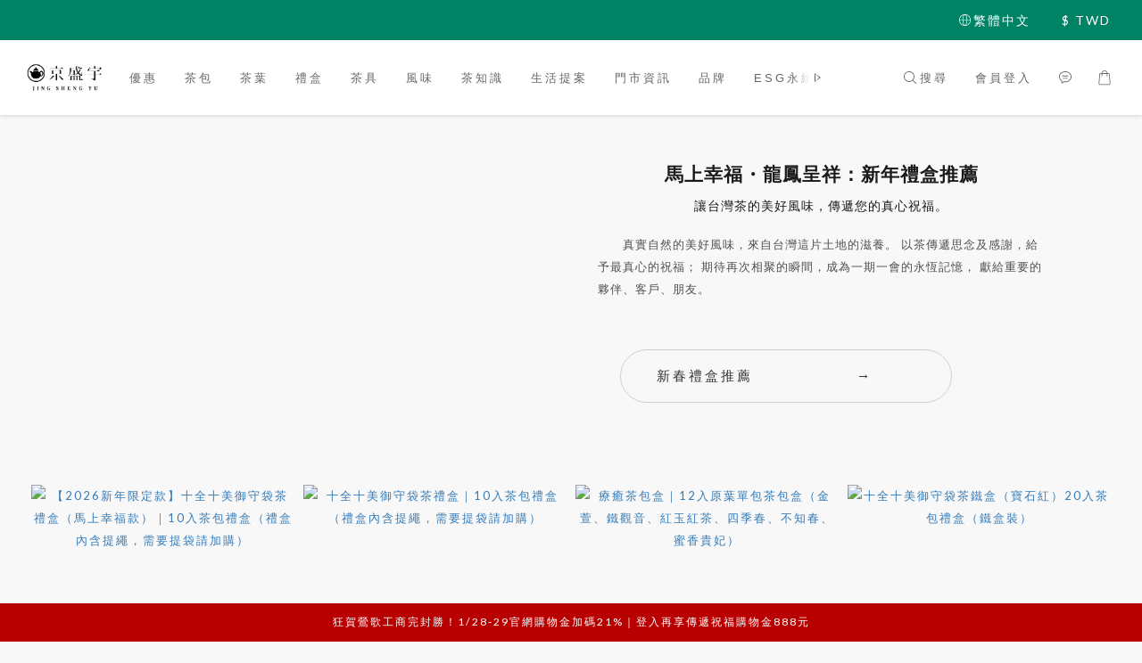

--- FILE ---
content_type: text/html; charset=utf-8
request_url: https://www.jsy-tea.com/
body_size: 103985
content:
<!DOCTYPE html>
<html lang="zh-hant"><head>  <!-- prefetch dns -->
<meta http-equiv="x-dns-prefetch-control" content="on">
<link rel="dns-prefetch" href="https://cdn.shoplineapp.com">
<link rel="preconnect" href="https://cdn.shoplineapp.com" crossorigin>
<link rel="dns-prefetch" href="https://shoplineimg.com">
<link rel="preconnect" href="https://shoplineimg.com">
<link rel="dns-prefetch" href="https://shoplineimg.com">
<link rel="preconnect" href="https://shoplineimg.com" title="image-service-origin">

  <link rel="preload" href="https://cdn.shoplineapp.com/s/javascripts/currencies.js" as="script">





<!-- Wrap what we need here -->


<!-- SEO -->
      <title>京盛宇 Jing Sheng Yu ｜台灣茶品牌，品味台灣茶最短的距離</title>

  <meta name="description" content="京盛宇為台灣首創「紫砂壺手沖茶飲」的茶葉品牌，提供不同的台灣茶包、禮盒，給喜愛品茶的您100%的台灣茶，除此之外，也歡迎海外的朋友線上參觀選購，眾多獨家優惠等您來選購！">

    <meta name="keywords" content="京盛宇,100%台灣茶,">


<!-- Meta -->
  
    <meta property="og:title" content="京盛宇 Jing Sheng Yu ｜台灣茶品牌，品味台灣茶最短的距離"/>
    <meta property="og:url" content="https://www.jsy-tea.com"/>
    <link rel="canonical" href="https://www.jsy-tea.com" />


    <meta property="og:image" content="https://img.shoplineapp.com/media/image_clips/5f6c74381436b7003b0e4da2/original.png?1600943159"/>

  <meta property="og:description" content="京盛宇為台灣首創「紫砂壺手沖茶飲」的茶葉品牌，提供不同的台灣茶包、禮盒，給喜愛品茶的您100%的台灣茶，除此之外，也歡迎海外的朋友線上參觀選購，眾多獨家優惠等您來選購！">
  





    <script type="application/ld+json">
    {"@context":"https://schema.org","@type":"WebSite","name":"京盛宇 Jing Sheng Yu","url":"https://www.jsy-tea.com"}
    </script>


<!-- locale meta -->


  <meta name="viewport" content="width=device-width, initial-scale=1.0, viewport-fit=cover">
<meta name="mobile-web-app-capable" content="yes">
<meta name="format-detection" content="telephone=no" />
<meta name="google" value="notranslate">

<!-- Shop icon -->
  <link rel="shortcut icon" type="image/png" href="https://img.shoplineapp.com/media/image_clips/5cee10f477ac78003509a472/original.png?1559105779">




<!--- Site Ownership Data -->
    <meta name="google-site-verification" content="tyIS4vir-uE3m6d67RGEnR57GmFl6G9I7eKT_VTVz1s">
    <meta name="facebook-domain-verification" content="qxn8gmyoxzkomuyzlbekuy2aie0z83">
<!--- Site Ownership Data End-->

<!-- Styles -->


        <link rel="stylesheet" media="all" href="https://cdn.shoplineapp.com/assets/common-898e3d282d673c037e3500beff4d8e9de2ee50e01c27252b33520348e0b17da0.css" onload="" />

        <link rel="stylesheet" media="all" href="https://cdn.shoplineapp.com/assets/theme_sangria-c0bebd0b8931a10fc996232d2f493ff5ad9b6242bbe0f2072fa9532bbd2a81f5.css" onload="" />


        <style>@font-face{font-family:'Lato';font-style:italic;font-weight:100;font-display:swap;src:url(https://cdn.shoplineapp.com/fonts/lato/lato-latin-ext-italic-100.woff2) format("woff2");unicode-range:U+0100-02BA,U+02BD-02C5,U+02C7-02CC,U+02CE-02D7,U+02DD-02FF,U+0304,U+0308,U+0329,U+1D00-1DBF,U+1E00-1E9F,U+1EF2-1EFF,U+2020,U+20A0-20AB,U+20AD-20C0,U+2113,U+2C60-2C7F,U+A720-A7FF}@font-face{font-family:'Lato';font-style:italic;font-weight:100;font-display:swap;src:url(https://cdn.shoplineapp.com/fonts/lato/lato-latin-italic-100.woff2) format("woff2");unicode-range:U+0000-00FF,U+0131,U+0152-0153,U+02BB-02BC,U+02C6,U+02DA,U+02DC,U+0304,U+0308,U+0329,U+2000-206F,U+20AC,U+2122,U+2191,U+2193,U+2212,U+2215,U+FEFF,U+FFFD}@font-face{font-family:'Lato';font-style:italic;font-weight:300;font-display:swap;src:url(https://cdn.shoplineapp.com/fonts/lato/lato-latin-ext-italic-300.woff2) format("woff2");unicode-range:U+0100-02BA,U+02BD-02C5,U+02C7-02CC,U+02CE-02D7,U+02DD-02FF,U+0304,U+0308,U+0329,U+1D00-1DBF,U+1E00-1E9F,U+1EF2-1EFF,U+2020,U+20A0-20AB,U+20AD-20C0,U+2113,U+2C60-2C7F,U+A720-A7FF}@font-face{font-family:'Lato';font-style:italic;font-weight:300;font-display:swap;src:url(https://cdn.shoplineapp.com/fonts/lato/lato-latin-italic-300.woff2) format("woff2");unicode-range:U+0000-00FF,U+0131,U+0152-0153,U+02BB-02BC,U+02C6,U+02DA,U+02DC,U+0304,U+0308,U+0329,U+2000-206F,U+20AC,U+2122,U+2191,U+2193,U+2212,U+2215,U+FEFF,U+FFFD}@font-face{font-family:'Lato';font-style:italic;font-weight:400;font-display:swap;src:url(https://cdn.shoplineapp.com/fonts/lato/lato-latin-ext-italic-400.woff2) format("woff2");unicode-range:U+0100-02BA,U+02BD-02C5,U+02C7-02CC,U+02CE-02D7,U+02DD-02FF,U+0304,U+0308,U+0329,U+1D00-1DBF,U+1E00-1E9F,U+1EF2-1EFF,U+2020,U+20A0-20AB,U+20AD-20C0,U+2113,U+2C60-2C7F,U+A720-A7FF}@font-face{font-family:'Lato';font-style:italic;font-weight:400;font-display:swap;src:url(https://cdn.shoplineapp.com/fonts/lato/lato-latin-italic-400.woff2) format("woff2");unicode-range:U+0000-00FF,U+0131,U+0152-0153,U+02BB-02BC,U+02C6,U+02DA,U+02DC,U+0304,U+0308,U+0329,U+2000-206F,U+20AC,U+2122,U+2191,U+2193,U+2212,U+2215,U+FEFF,U+FFFD}@font-face{font-family:'Lato';font-style:italic;font-weight:700;font-display:swap;src:url(https://cdn.shoplineapp.com/fonts/lato/lato-latin-ext-italic-700.woff2) format("woff2");unicode-range:U+0100-02BA,U+02BD-02C5,U+02C7-02CC,U+02CE-02D7,U+02DD-02FF,U+0304,U+0308,U+0329,U+1D00-1DBF,U+1E00-1E9F,U+1EF2-1EFF,U+2020,U+20A0-20AB,U+20AD-20C0,U+2113,U+2C60-2C7F,U+A720-A7FF}@font-face{font-family:'Lato';font-style:italic;font-weight:700;font-display:swap;src:url(https://cdn.shoplineapp.com/fonts/lato/lato-latin-italic-700.woff2) format("woff2");unicode-range:U+0000-00FF,U+0131,U+0152-0153,U+02BB-02BC,U+02C6,U+02DA,U+02DC,U+0304,U+0308,U+0329,U+2000-206F,U+20AC,U+2122,U+2191,U+2193,U+2212,U+2215,U+FEFF,U+FFFD}@font-face{font-family:'Lato';font-style:italic;font-weight:900;font-display:swap;src:url(https://cdn.shoplineapp.com/fonts/lato/lato-latin-ext-italic-900.woff2) format("woff2");unicode-range:U+0100-02BA,U+02BD-02C5,U+02C7-02CC,U+02CE-02D7,U+02DD-02FF,U+0304,U+0308,U+0329,U+1D00-1DBF,U+1E00-1E9F,U+1EF2-1EFF,U+2020,U+20A0-20AB,U+20AD-20C0,U+2113,U+2C60-2C7F,U+A720-A7FF}@font-face{font-family:'Lato';font-style:italic;font-weight:900;font-display:swap;src:url(https://cdn.shoplineapp.com/fonts/lato/lato-latin-italic-900.woff2) format("woff2");unicode-range:U+0000-00FF,U+0131,U+0152-0153,U+02BB-02BC,U+02C6,U+02DA,U+02DC,U+0304,U+0308,U+0329,U+2000-206F,U+20AC,U+2122,U+2191,U+2193,U+2212,U+2215,U+FEFF,U+FFFD}@font-face{font-family:'Lato';font-style:normal;font-weight:100;font-display:swap;src:url(https://cdn.shoplineapp.com/fonts/lato/lato-latin-ext-normal-100.woff2) format("woff2");unicode-range:U+0100-02BA,U+02BD-02C5,U+02C7-02CC,U+02CE-02D7,U+02DD-02FF,U+0304,U+0308,U+0329,U+1D00-1DBF,U+1E00-1E9F,U+1EF2-1EFF,U+2020,U+20A0-20AB,U+20AD-20C0,U+2113,U+2C60-2C7F,U+A720-A7FF}@font-face{font-family:'Lato';font-style:normal;font-weight:100;font-display:swap;src:url(https://cdn.shoplineapp.com/fonts/lato/lato-latin-normal-100.woff2) format("woff2");unicode-range:U+0000-00FF,U+0131,U+0152-0153,U+02BB-02BC,U+02C6,U+02DA,U+02DC,U+0304,U+0308,U+0329,U+2000-206F,U+20AC,U+2122,U+2191,U+2193,U+2212,U+2215,U+FEFF,U+FFFD}@font-face{font-family:'Lato';font-style:normal;font-weight:300;font-display:swap;src:url(https://cdn.shoplineapp.com/fonts/lato/lato-latin-ext-normal-300.woff2) format("woff2");unicode-range:U+0100-02BA,U+02BD-02C5,U+02C7-02CC,U+02CE-02D7,U+02DD-02FF,U+0304,U+0308,U+0329,U+1D00-1DBF,U+1E00-1E9F,U+1EF2-1EFF,U+2020,U+20A0-20AB,U+20AD-20C0,U+2113,U+2C60-2C7F,U+A720-A7FF}@font-face{font-family:'Lato';font-style:normal;font-weight:300;font-display:swap;src:url(https://cdn.shoplineapp.com/fonts/lato/lato-latin-normal-300.woff2) format("woff2");unicode-range:U+0000-00FF,U+0131,U+0152-0153,U+02BB-02BC,U+02C6,U+02DA,U+02DC,U+0304,U+0308,U+0329,U+2000-206F,U+20AC,U+2122,U+2191,U+2193,U+2212,U+2215,U+FEFF,U+FFFD}@font-face{font-family:'Lato';font-style:normal;font-weight:400;font-display:swap;src:url(https://cdn.shoplineapp.com/fonts/lato/lato-latin-ext-normal-400.woff2) format("woff2");unicode-range:U+0100-02BA,U+02BD-02C5,U+02C7-02CC,U+02CE-02D7,U+02DD-02FF,U+0304,U+0308,U+0329,U+1D00-1DBF,U+1E00-1E9F,U+1EF2-1EFF,U+2020,U+20A0-20AB,U+20AD-20C0,U+2113,U+2C60-2C7F,U+A720-A7FF}@font-face{font-family:'Lato';font-style:normal;font-weight:400;font-display:swap;src:url(https://cdn.shoplineapp.com/fonts/lato/lato-latin-normal-400.woff2) format("woff2");unicode-range:U+0000-00FF,U+0131,U+0152-0153,U+02BB-02BC,U+02C6,U+02DA,U+02DC,U+0304,U+0308,U+0329,U+2000-206F,U+20AC,U+2122,U+2191,U+2193,U+2212,U+2215,U+FEFF,U+FFFD}@font-face{font-family:'Lato';font-style:normal;font-weight:700;font-display:swap;src:url(https://cdn.shoplineapp.com/fonts/lato/lato-latin-ext-normal-700.woff2) format("woff2");unicode-range:U+0100-02BA,U+02BD-02C5,U+02C7-02CC,U+02CE-02D7,U+02DD-02FF,U+0304,U+0308,U+0329,U+1D00-1DBF,U+1E00-1E9F,U+1EF2-1EFF,U+2020,U+20A0-20AB,U+20AD-20C0,U+2113,U+2C60-2C7F,U+A720-A7FF}@font-face{font-family:'Lato';font-style:normal;font-weight:700;font-display:swap;src:url(https://cdn.shoplineapp.com/fonts/lato/lato-latin-normal-700.woff2) format("woff2");unicode-range:U+0000-00FF,U+0131,U+0152-0153,U+02BB-02BC,U+02C6,U+02DA,U+02DC,U+0304,U+0308,U+0329,U+2000-206F,U+20AC,U+2122,U+2191,U+2193,U+2212,U+2215,U+FEFF,U+FFFD}@font-face{font-family:'Lato';font-style:normal;font-weight:900;font-display:swap;src:url(https://cdn.shoplineapp.com/fonts/lato/lato-latin-ext-normal-900.woff2) format("woff2");unicode-range:U+0100-02BA,U+02BD-02C5,U+02C7-02CC,U+02CE-02D7,U+02DD-02FF,U+0304,U+0308,U+0329,U+1D00-1DBF,U+1E00-1E9F,U+1EF2-1EFF,U+2020,U+20A0-20AB,U+20AD-20C0,U+2113,U+2C60-2C7F,U+A720-A7FF}@font-face{font-family:'Lato';font-style:normal;font-weight:900;font-display:swap;src:url(https://cdn.shoplineapp.com/fonts/lato/lato-latin-normal-900.woff2) format("woff2");unicode-range:U+0000-00FF,U+0131,U+0152-0153,U+02BB-02BC,U+02C6,U+02DA,U+02DC,U+0304,U+0308,U+0329,U+2000-206F,U+20AC,U+2122,U+2191,U+2193,U+2212,U+2215,U+FEFF,U+FFFD}
</style><style>@font-face{font-family:'Nanum Myeongjo';font-style:normal;font-weight:400;font-display:swap;src:url(https://cdn.shoplineapp.com/fonts/nanum-myeongjo/nanum-myeongjo-normal-400.woff2) format("woff2")}@font-face{font-family:'Nanum Myeongjo';font-style:normal;font-weight:700;font-display:swap;src:url(https://cdn.shoplineapp.com/fonts/nanum-myeongjo/nanum-myeongjo-normal-700.woff2) format("woff2")}@font-face{font-family:'Nanum Myeongjo';font-style:normal;font-weight:800;font-display:swap;src:url(https://cdn.shoplineapp.com/fonts/nanum-myeongjo/nanum-myeongjo-normal-800.woff2) format("woff2")}
</style><link rel="dns-prefetch" href="https://fonts.googleapis.com"><link rel="preconnect" href="https://fonts.googleapis.com"><link rel="dns-prefetch" href="https://fonts.gstatic.com"><link rel="preconnect" href="https://fonts.gstatic.com" crossorigin="true"><script>
  window.addEventListener('load', function() {
    const link = document.createElement('link');
    link.rel = 'stylesheet';
    link.href = 'https://fonts.googleapis.com/css2?family=Noto+Sans+TC:wght@400;700&family=Noto+Serif+TC:wght@400;700&display=swap';
    link.media = 'print';
    link.onload = () => {
      link.media = 'all';
    }
    document.head.appendChild(link);
  });
</script>

    <style>
      .product-available-info .product-available-info-time,.ProductList-select .select-limit li.active,.ProductList-select .select-sort li:hover,.ProductList-select .select-filter li:hover,.NavigationBar.mod-desktop .NavigationBar-optionMenus .NavigationBar-actionMenu-dropdown .List-item:hover,.NavigationBar.mod-desktop .NavigationBar-mainMenus .List-item:hover>a,.member-content-center .btn:not(.btn-success):not(.btn-buy-now):hover,.member-content-center .member-profile-save:hover,.QuickCart-modal .product-info .price-sale,.QuickCart-modal .product-info .price-regular,.QuickCart-modal .not-same-price,.QuickCart-modal .out-of-stock,.ProductDetail-container .price-sale,.ProductDetail-container .price-regular,.ProductDetail-container .checkout-label,.QuickCart-modal .promotion-wrap .Product-promotions-tag span,.ProductDetail-container .promotion-wrap .Product-promotions-tag span,.ProductDetail-container .Product-promotions-tag span,.post-categories-pannel__block-list a:hover,.PostList .List-item:not(:nth-child(5n+1)):hover .List-item-date,.PostList .List-item:not(:nth-child(5n+1)):hover .List-item-title,.PromotionCart-panel .PromotionCart-header .cart-header-label>span b,.PromotionCart-panel .PromotionCart-content .product-content .price-details,.ProductList-categoryMenu .List-item .Label:hover,.ProductList-container .left-c-box .List-item .third-layer-label:hover,.product-review-container .primary-color-hover.disabled,.member-center-coupon-nav .active,.ProductList-select category-filter-button .advance-filter-button:hover,.category-advance-filter .filter-data .expend-toggle:hover,.category-advance-filter .filter-data .filter-item label:hover,.facebook-banner .fa-times,.facebook-banner .wording,sl-list-page-wishlist-button .plp-wishlist-button .fa-heart,.product-set-basket .highlight-label,.product-set-quick-cart-modal .highlight-label,.text-primary-color,.text-primary-color a,.text-primary-color a:hover,.price__badge,.member-center-profile__submit-button:hover,.member-center-profile__retry-button:hover,.member-center-profile__member-referral-modal-button:hover,.member-center-profile__email-verification-modal-button:hover,.variation-open-button{color:#008264}.product-item .info-box .price-sale,.Product-item .Product-info .is-sale,.pagination>li.active a,.pagination>li.active a:hover,.pagination>li.active a:focus,.basic-popover-mobile .member-referral-link,.basic-popover-mobile .member-referral-link:hover{color:#008264 !important}form[name="messageForm"] #btn-form-submit-modal,.CartPanel #btn-checkout,.coupon-card-image{background:#008264}.NavigationBar-optionMenus,.sl-goto-top:hover,.member-price-tag,.product-customized-labels,.NavigationBar.mod-desktop .js-sticky-cart-button-container.nav-desktop .btn-cart-fixed:not(.btn-buy-now):not(.is-active):not(.available-time-disabled),#MenuPanel .MenuPanel-action,.CartPanel-toggleButton .Cart-count:after,.btn-color-primary,.member-profile-save,.QuickCart-modal .form-quantity button:hover .fa,.QuickCart-modal .quantity-container button:hover .fa,.ProductDetail-container .form-quantity button:hover .fa,.ProductDetail-container .quantity-container button:hover .fa,.QuickCart-modal .btn-custom:not(.btn-buy-now),.ProductDetail-container .btn-custom:not(.btn-buy-now),.PromotionCart-panel .PromotionCart-header .panel-header-content .cart-chkt-btn,.PromotionCart-panel .cart-item-container .product-content .input-group .btn-default:hover .fa,.product-review-button .btn-primary,.category-advance-filter .apply-button,.product-set-quantity-label,.basket-cart-panel .basket-cart-panel-header .progress-bar .progress-bar-content,.member-center-profile__submit-button,.member-center-profile__retry-button,.member-center-profile__member-referral-modal-button,.member-center-profile__email-verification-modal-button{background-color:#008264}.basic-popover-desktop .body .action-button,#get-welcome-member-referral-credits .body .continue{background-color:#008264 !important}.product-available-info,.product-available-info .product-available-info-time,.btn-color-primary,.btn-color-primary:hover,.member-profile-save,.member-profile-save:hover,.QuickCart-modal .promotion-wrap .Product-promotions,.ProductDetail-container .promotion-wrap .Product-promotions,.QuickCart-modal .form-quantity button:after,.QuickCart-modal .form-quantity button:before,.QuickCart-modal .quantity-container button:after,.QuickCart-modal .quantity-container button:before,.ProductDetail-container .form-quantity button:after,.ProductDetail-container .form-quantity button:before,.ProductDetail-container .quantity-container button:after,.ProductDetail-container .quantity-container button:before,variation-label-selector .variation-label:hover,variation-label-selector .variation-label.variation-label--selected,.PromotionCart-panel .cart-item-container .product-content .input-group .btn-default:after,.PromotionCart-panel .cart-item-container .product-content .input-group .btn-default:before,.product-review-button .btn-primary,.category-advance-filter .filter-data .expend-toggle:hover .advance-filter-icon.close-icon,.category-advance-filter .filter-data .expend-toggle:hover .advance-filter-icon.open-icon,.category-advance-filter .filter-data .filter-price-range input:focus,.category-advance-filter .filter-data .filter-price-range input:hover,.member-center-profile__submit-button,.member-center-profile__retry-button,.member-center-profile__member-referral-modal-button,.member-center-profile__email-verification-modal-button,.member-center-profile__submit-button:hover,.member-center-profile__retry-button:hover,.member-center-profile__member-referral-modal-button:hover,.member-center-profile__email-verification-modal-button:hover{border-color:#008264}.search-noresult .Product-searchField-form,variation-selector .Variation-border.selected,variation-selector .Variation-border:hover,.basic-popover-desktop .body .action-button,#get-welcome-member-referral-credits .body .continue,.checkout-coupon-list-card:hover>.checkout-coupon-list-card-body,.product-list-variant-selector-item.selected-variation>.product-list-variant-selector-image:after{border-color:#008264 !important}.NavigationBar.mod-desktop .NavigationBar-mainMenus .NavigationBar-actionMenu .search-bar .search-panel .Product-searchField-form,#SearchPanel .Product-searchField-form{border-bottom-color:#008264}.NavigationBar.mod-desktop .NavigationBar-mainMenus .List-item:hover>a svg,.PostList .icon-blog,.product-available-info-icon .icon-clock,.ProductList-select category-filter-button .advance-filter-button:hover svg{fill:#008264}.customer-review-bar-color:before,.review-comment-author-avatar:before{background-color:#008264}.ProductList-select category-filter-button .advance-filter-button:hover{border-bottom:1px solid #008264}.multi-checkout-confirm .multi-checkout-confirm__delivery_notice{color:#008264}.multi-checkout-confirm .multi-checkout-confirm__delivery_notice:before,.multi-checkout-confirm .multi-checkout-confirm__delivery_notice:after{background-color:#008264}#checkout-object__section .checkout-object__info_cart-header{color:#008264}#checkout-object__section .checkout-object__info_cart-header .icon-basket{fill:#008264}#signup-login-page .solid-btn:not([disabled]){background-color:#008264;border-color:#008264}#signup-login-page .solid-btn:not([disabled]):hover{color:#fff;background-color:#008264;border-color:#008264}#signup-login-page .solid-btn[data-loading]{background-color:#008264;border-color:#008264}#signup-login-page .outline-btn:not([disabled]){color:#008264;border-color:#008264}#signup-login-page .outline-btn:not([disabled]):hover{color:#fff;background-color:#008264;border-color:#008264}#signup-login-page .outline-btn[data-loading]{color:#008264;border-color:#008264}.price__badge::after{background-color:#008264}.member-center-profile__submit-button:hover,.member-center-profile__retry-button:hover,.member-center-profile__member-referral-modal-button:hover,.member-center-profile__email-verification-modal-button:hover{background-color:#fff}

      .NavigationBar.mod-desktop .NavigationBar-optionMenus .NavigationBar-optionMenu-list .NavigationBar-actionMenu-dropdown,.NavigationBar.mod-desktop .NavigationBar-optionMenus .sl-language-chooser-wrapper,.NavigationBar.mod-desktop .NavigationBar-actionMenu .search-bar .search-panel,.CartPanel .CartPanel-header{background:#fafffe}.MenuPanel{background:#fafffe !important}.NavigationBar.mod-desktop .NavigationBar-mainMenus .NavigationBar-mainMenu .Second-layer,.NavigationBar.mod-desktop .js-sticky-cart-button-container.nav-desktop,.QuickCart-modal .form-quantity button .fa,.QuickCart-modal .quantity-container button .fa,.ProductDetail-container .form-quantity button .fa,.ProductDetail-container .quantity-container button .fa,.ProductDetail-container .checkout-label,post-categories-mobile-pannel.sidr,.PostList .List-item-no-image,.PostList:not(.normalShow) .List-item:nth-child(5n+1),.PromotionCart-panel .cart-item-container .product-content .input-group .btn-default .fa{background-color:#fafffe}.NavigationBar.mod-desktop .NavigationBar-mainMenus .NavigationBar-mainMenu .First-layer .List-item.NavigationBar-nestedList.active a:after,.NavigationBar.mod-desktop .NavigationBar-optionMenus .NavigationBar-optionMenu-list .dropdown-toggle:after,.NavigationBar.mod-desktop .NavigationBar-actionMenu .search-bar:hover .NavigationBar-actionMenu-button:after{border-bottom-color:#fafffe}.NavigationBar.mod-desktop .NavigationBar-actionMenu .cart-panel.active .NavigationBar-actionMenu-button:after{border-color:#fafffe !important}.QuickCart-modal .promotion-wrap .Product-promotions-tag .Product-promotion-wrap,.ProductDetail-container .promotion-wrap .Product-promotions-tag .Product-promotion-wrap{background-image:linear-gradient(#fff 0%, rgba(255,255,255,0.298) 27%, #fafffe 27%, #fafffe 100%)}

      .ProductDetail-container .checkout-label{border-color:#006850}.ProductDetail-container .ProductDetail-description p{margin-bottom:0px;line-height:18px}

    </style>
    <style>
      *,.sidr{font-family:"Lato", "Noto Sans TC", "Noto Sans SC", "Mitr", "Ubuntu", "PingFang TC", "PingFang SC", "Microsoft JhengHei", "Microsoft YaHei", "Hiragino Sans GB", "Helvetica", "Roboto", "Arial", sans-serif}

    </style>







  <link rel="stylesheet" media="all" href="https://cdn.shoplineapp.com/packs/css/intl_tel_input-0d9daf73.chunk.css" />








<script type="text/javascript">
  window.mainConfig = JSON.parse('{\"sessionId\":\"\",\"merchantId\":\"5cee0a99c4efc60001a5fe6b\",\"appCoreHost\":\"shoplineapp.com\",\"assetHost\":\"https://cdn.shoplineapp.com/packs/\",\"apiBaseUrl\":\"http://shoplineapp.com\",\"eventTrackApi\":\"https://events.shoplytics.com/api\",\"frontCommonsApi\":\"https://front-commons.shoplineapp.com/api\",\"appendToUrl\":\"\",\"env\":\"production\",\"merchantData\":{\"_id\":\"5cee0a99c4efc60001a5fe6b\",\"addon_limit_enabled\":false,\"base_country_code\":\"TW\",\"base_currency\":{\"id\":\"twd\",\"iso_code\":\"TWD\",\"alternate_symbol\":\"NT$\",\"name\":\"New Taiwan Dollar\",\"symbol_first\":true,\"subunit_to_unit\":1},\"base_currency_code\":\"TWD\",\"beta_feature_keys\":[\"criteo\",\"sms_extra_reminder\"],\"brand_home_url\":\"https://www.jsy-tea.com\",\"checkout_setting\":{\"enable_membership_autocheck\":true,\"enable_subscription_autocheck\":false,\"enforce_user_login_on_checkout\":true,\"enabled_abandoned_cart_notification\":true,\"enable_sc_fast_checkout\":false},\"current_plan_key\":\"basket\",\"current_theme_key\":\"sangria\",\"delivery_option_count\":16,\"enabled_stock_reminder\":false,\"handle\":\"jsytea\",\"identifier\":\"\",\"instagram_access_token\":\"IGQVJVaUNDRlEwWmhvem9VUmJsbHJVY3YxY3htMDV0dU00c01GSnk5RVg3cFZARcGhoOUYyTElNQVBwRmRMQU1YUHoyMFJZAd1JDM0RIUDlfeDJ3RzJFUWhTb285WFYtWFRaeDZAITkN3\",\"instagram_id\":\"17841402120990086\",\"invoice_activation\":\"inactive\",\"is_image_service_enabled\":true,\"merchant_affiliates\":[{\"_id\":\"693a64e599bdc1f8c6a863ce\",\"configuration\":{\"site\":\"2\",\"shopid\":\"305235\",\"authkey\":\"a7d151e2\"},\"affiliate_name\":\"line\",\"enabled\":true,\"updated_at\":\"2025-12-11T06:29:57.366Z\",\"created_at\":\"2025-12-11T06:29:57.366Z\"}],\"mobile_logo_media_url\":\"https://img.shoplineapp.com/media/image_clips/5d65eecde20f0700297cf16d/original.png?1566961357\",\"name\":\"京盛宇 Jing Sheng Yu\",\"order_setting\":{\"invoice_activation\":\"inactive\",\"short_message_activation\":\"active\",\"stock_reminder_activation\":\"false\",\"default_out_of_stock_reminder\":true,\"auto_cancel_expired_orders\":true,\"auto_revert_credit\":true,\"enabled_order_auth_expiry\":true,\"enforce_user_login_on_checkout\":false,\"enabled_abandoned_cart_notification\":true,\"enable_order_split_einvoice_reissue\":false,\"no_duplicate_uniform_invoice\":false,\"checkout_without_email\":false,\"hourly_auto_invoice\":false,\"enabled_location_id\":true,\"enabled_sf_hidden_product_name\":false,\"slp_auto_refund\":false,\"customer_return_order\":{\"enabled\":false,\"available_return_days\":\"7\"},\"customer_cancel_order\":{\"enabled\":false,\"auto_revert_credit\":false},\"custom_fields\":[{\"type\":\"textarea\",\"label\":\"溫馨提醒：\\n1.一般商品出貨皆不附提袋(附有專屬提袋之禮盒商品除外)，如有需求請於購物車頁面加購。\\n2.訂單成立後1-3個工作天出貨，若要延後出貨請於訂單備註欄說明(訂單成立日距離希望到貨日最長以30天為限)。\\n3.統一開立電子發票，不另行寄送紙本。如需統編請於結帳流程中依欄位輸入即可。電子發票開立通知信會在款項確認收到後或出貨後3個工作天內寄至您的電子信箱。\\n\\n退換貨原則：\\n1.訂單成立後、未出貨前，本公司於合理範圍內接受取消訂單。\\n2.如欲退貨，請於收到貨的次日起算7天內，選擇您方便的方式（郵寄、超商店到店或黑貓宅配）寄回京盛宇，我們收到退貨並確認無誤後，會為您辦理退款事宜。\\n3.海外運送除商品本身有瑕疵外，恕不受理退換貨服務，下單前請確認品項。\\n若有相關問題請於線上客服系統留言，或email到客服信箱customer@jsy-tea.com，我們會盡快為您處理。\",\"display_type\":\"text_field\",\"name_translations\":{\"zh-hant\":\"溫馨提醒：\\n1.一般商品出貨皆不附提袋(附有專屬提袋之禮盒商品除外)，如有需求請於購物車頁面加購。\\n2.訂單成立後1-3個工作天出貨，若要延後出貨請於訂單備註欄說明(訂單成立日距離希望到貨日最長以30天為限)。\\n3.統一開立電子發票，不另行寄送紙本。如需統編請於結帳流程中依欄位輸入即可。電子發票開立通知信會在款項確認收到後或出貨後3個工作天內寄至您的電子信箱。\\n\\n退換貨原則：\\n1.訂單成立後、未出貨前，本公司於合理範圍內接受取消訂單。\\n2.如欲退貨，請於收到貨的次日起算7天內，選擇您方便的方式（郵寄、超商店到店或黑貓宅配）寄回京盛宇，我們收到退貨並確認無誤後，會為您辦理退款事宜。\\n3.海外運送除商品本身有瑕疵外，恕不受理退換貨服務，下單前請確認品項。\\n若有相關問題請於線上客服系統留言，或email到客服信箱customer@jsy-tea.com，我們會盡快為您處理。\"},\"hint_translations\":{\"en\":\"\",\"zh-hant\":\"\",\"zh-hk\":\"\",\"zh-cn\":\"\",\"zh-tw\":\"\",\"vi\":\"\",\"ms\":\"\",\"ja\":\"\",\"th\":\"\",\"id\":\"\",\"de\":\"\",\"fr\":\"\"}},{\"type\":\"text\",\"label\":\"開立發票類型\",\"required\":\"true\",\"display_type\":\"dropdown\",\"dropdown_options\":[{\"en\":\"E-invoice\",\"zh-hant\":\"電子發票\"}],\"name_translations\":{\"en\":\"Receipt Option\",\"zh-hant\":\"開立發票類型\"},\"hint_translations\":{\"en\":\"For the paper-free.We will send the invoice to your Email account.If you need a paper receipt, please contact customer service\",\"zh-hant\":\"一張訂單開立一張發票。電子發票開立通知信會在款項確認收到後3個工作天內寄至您的電子信箱(貨到付款訂單則於出貨時開立發票)。\"},\"field_id\":\"67b3034f5c485a000e79b0ba\"},{\"type\":\"text\",\"label\":\"公司戶填寫資訊-統一編號\",\"display_type\":\"text_field\",\"name_translations\":{\"en\":\"Receipt Info - GUI Number\",\"zh-hant\":\"公司戶填寫資訊-統一編號\"},\"hint_translations\":{\"en\":\"GUI Number = VAT Number. If you need the Triplicate Uniform Receipt, please also provide your Company Name to us. Thanks!\",\"zh-hant\":\"發票如需統編請於此填寫。\"},\"field_id\":\"67b3034f5c485a000e79b0bb\"},{\"type\":\"text\",\"label\":\"載具-手機條碼\",\"display_type\":\"text_field\",\"name_translations\":{\"en\":\"Vehicle-Mobile phone barcode (For Taiwanese User)\",\"zh-hant\":\"載具-手機條碼\"},\"hint_translations\":{\"zh-hant\":\"格式為八碼英數字符號（第一個字元/ + 7個英數字符號共八個字元，例如：/ABCD123）。\"},\"field_id\":\"67b3034f5c485a000e79b0bc\"}],\"invoice\":{\"tax_id\":\"\"},\"invoice_tradevan\":{\"tax_id\":\"\"},\"line_messenging\":{\"status\":\"active\"},\"facebook_messenging\":{\"status\":\"active\"},\"status_update_sms\":{\"status\":\"inactive\"},\"private_info_handle\":{\"enabled\":false,\"custom_fields_enabled\":false}},\"payment_method_count\":7,\"product_setting\":{\"enabled_show_member_price\":true,\"enabled_product_review\":true,\"variation_display\":\"dropdown\",\"price_range_enabled\":true,\"enabled_pos_product_customized_price\":false,\"enabled_pos_product_price_tier\":false,\"pos_product_channel_price_status\":\"off\",\"enabled_pos_pinned_product\":false,\"enabled_plp_product_review\":true,\"show_max_discount_rate\":{\"enabled\":false,\"display_type\":\"percent\"}},\"promotion_setting\":{\"one_coupon_limit_enabled\":true,\"show_promotion_reminder\":true,\"show_coupon\":true,\"multi_order_discount_strategy\":\"order_or_tier_promotion\",\"order_promotions_ignore_exclude_product\":true,\"order_gift_exclude_credit_and_point\":true,\"order_gift_threshold_mode\":\"after_all_discounts\",\"order_free_shipping_threshold_mode\":\"after_all_discounts\",\"category_item_gift_threshold_mode\":\"before_discounts\",\"category_item_free_shipping_threshold_mode\":\"before_discounts\"},\"rollout_keys\":[\"2FA_google_authenticator\",\"3_layer_category\",\"3_layer_navigation\",\"3_layer_variation\",\"711_CB_13countries\",\"711_CB_pickup_TH\",\"711_c2b_report_v2\",\"711_cross_delivery\",\"AdminCancelRecurringSubscription_V1\",\"BasketSynchronizedToITC_V1\",\"MC_WA_Template_Management\",\"MC_manual_order\",\"MO_Apply_Coupon_Code\",\"StaffCanBeDeleted_V1\",\"SummaryStatement_V1\",\"UTM_export\",\"UTM_register\",\"abandoned_cart_notification\",\"add_system_fontstyle\",\"add_to_cart_revamp\",\"addon_products_limit_10\",\"addon_products_limit_unlimited\",\"addon_quantity\",\"address_format_batch2\",\"address_format_jp\",\"address_format_my\",\"address_format_us\",\"address_format_vn\",\"admin_app_extension\",\"admin_clientele_profile\",\"admin_custom_domain\",\"admin_image_service\",\"admin_logistic_bank_account\",\"admin_manual_order\",\"admin_realtime\",\"admin_vietnam_dong\",\"admin_whitelist_ip\",\"adminapp_order_form\",\"adminapp_wa_contacts_list\",\"ads_system_new_tab\",\"adyen_my_sc\",\"affiliate_by_product\",\"affiliate_dashboard\",\"affiliate_kol_report\",\"affiliate_kol_report_appstore\",\"alipay_hk_sc\",\"amazon_product_review\",\"android_pos_agent_clockin_n_out\",\"android_pos_purchase_order_partial_in_storage\",\"android_pos_save_send_receipt\",\"android_pos_v2_force_upgrade_version_1-50-0_date_2025-08-30\",\"app_categories_filtering\",\"app_multiplan\",\"app_subscription_prorated_billing\",\"apply_multi_order_discount\",\"apps_store\",\"apps_store_blog\",\"apps_store_fb_comment\",\"apps_store_wishlist\",\"appstore_free_trial\",\"archive_order_data\",\"archive_order_ui\",\"assign_products_to_category\",\"auth_flow_revamp\",\"auto_credit\",\"auto_credit_notify\",\"auto_credit_percentage\",\"auto_credit_recurring\",\"auto_reply_comment\",\"auto_reply_fb\",\"auto_save_sf_plus_address\",\"auto_suspend_admin\",\"availability_buy_online_pickup_instore\",\"availability_preview_buy_online_pickup_instore\",\"back_in_stock_appstore\",\"back_in_stock_notify\",\"basket_comparising_link_CNY\",\"basket_comparising_link_HKD\",\"basket_comparising_link_TWD\",\"basket_invoice_field\",\"basket_pricing_page_cny\",\"basket_pricing_page_hkd\",\"basket_pricing_page_myr\",\"basket_pricing_page_sgd\",\"basket_pricing_page_thb\",\"basket_pricing_page_twd\",\"basket_pricing_page_usd\",\"basket_pricing_page_vnd\",\"basket_subscription_coupon\",\"basket_subscription_email\",\"bianco_setting\",\"bidding_select_product\",\"bing_ads\",\"birthday_format_v2\",\"block_gtm_for_lighthouse\",\"blog\",\"blog_app\",\"blog_revamp_admin\",\"blog_revamp_admin_category\",\"blog_revamp_doublewrite\",\"blog_revamp_related_products\",\"blog_revamp_shop_category\",\"blog_revamp_singleread\",\"breadcrumb\",\"broadcast_addfilter\",\"broadcast_advanced_filters\",\"broadcast_analytics\",\"broadcast_center\",\"broadcast_clone\",\"broadcast_email_html\",\"broadcast_facebook_template\",\"broadcast_line_template\",\"broadcast_preset_time\",\"broadcast_to_unsubscribers_sms\",\"broadcast_unsubscribe_email\",\"bulk_action_customer\",\"bulk_action_product\",\"bulk_assign_point\",\"bulk_import_multi_lang\",\"bulk_payment_delivery_setting\",\"bulk_printing_labels_711C2C\",\"bulk_update_dynamic_fields\",\"bulk_update_job\",\"bulk_update_new_fields\",\"bulk_update_product_download_with_filter\",\"bulk_update_tag\",\"bulk_update_tag_enhancement\",\"bundle_add_type\",\"bundle_group\",\"bundle_page\",\"bundle_pricing\",\"bundle_promotion_apply_enhancement\",\"bundle_stackable\",\"buy_at_amazon\",\"buy_button\",\"buy_now_button\",\"buyandget_promotion\",\"callback_service\",\"cancel_order_by_customer\",\"cancel_order_by_customer_v2\",\"cart_addon\",\"cart_addon_condition\",\"cart_addon_limit\",\"cart_use_product_service\",\"cart_uuid\",\"category_banner_multiple\",\"category_limit_unlimited\",\"category_sorting\",\"channel_amazon\",\"channel_fb\",\"channel_integration\",\"channel_line\",\"charge_shipping_fee_by_product_qty\",\"chat_widget\",\"chat_widget_facebook\",\"chat_widget_ig\",\"chat_widget_line\",\"chat_widget_livechat\",\"chat_widget_whatsapp\",\"chatbot_card_carousel\",\"chatbot_card_template\",\"chatbot_image_widget\",\"chatbot_keywords_matching\",\"chatbot_welcome_template\",\"checkout_membercheckbox_toggle\",\"checkout_setting\",\"cn_pricing_page_2019\",\"combine_orders_app\",\"comment_list_export\",\"component_h1_tag\",\"connect_new_facebookpage\",\"consolidated_billing\",\"cookie_consent\",\"country_code\",\"coupon_center_back_to_cart\",\"coupon_notification\",\"coupon_v2\",\"create_staff_revamp\",\"credit_amount_condition_hidden\",\"credit_campaign\",\"credit_condition_5_tier_ec\",\"credit_installment_payment_fee_hidden\",\"credit_point_report\",\"credit_point_triggerpoint\",\"crm_email_custom\",\"crm_notify_preview\",\"crm_sms_custom\",\"crm_sms_notify\",\"cross_shop_tracker\",\"custom_css\",\"custom_cvs_tw\",\"custom_home_delivery_tw\",\"custom_notify\",\"custom_order_export\",\"customer_advanced_filter\",\"customer_coupon\",\"customer_custom_field_limit_5\",\"customer_data_secure\",\"customer_edit\",\"customer_export_v2\",\"customer_group\",\"customer_group_analysis\",\"customer_group_broadcast\",\"customer_group_filter_p2\",\"customer_group_filter_p3\",\"customer_group_regenerate\",\"customer_group_sendcoupon\",\"customer_group_smartrfm_filter\",\"customer_import_50000_failure_report\",\"customer_import_v2\",\"customer_import_v3\",\"customer_list\",\"customer_new_report\",\"customer_referral\",\"customer_referral_notify\",\"customer_search_match\",\"customer_tag\",\"dashboard_v2\",\"dashboard_v2_revamp\",\"date_picker_v2\",\"deep_link_support_linepay\",\"deep_link_support_payme\",\"deep_search\",\"default_theme_ultrachic\",\"delivery_time\",\"delivery_time_with_quantity\",\"delivery_with_emap_dummy\",\"design_submenu\",\"dev_center_app_store\",\"disable_footer_brand\",\"disable_old_upgrade_reminder\",\"domain_applicable\",\"doris_bien_setting\",\"dusk_setting\",\"ec_order_unlimit\",\"ecpay_expirydate\",\"ecpay_payment_gateway\",\"einvoice_bulk_update\",\"einvoice_edit\",\"einvoice_list_by_day\",\"einvoice_newlogic\",\"email_credit_expire_notify\",\"email_custom\",\"email_member_forget_password_notify\",\"email_member_register_notify\",\"email_order_notify\",\"email_verification\",\"enable_body_script\",\"enable_calculate_api_promotion_apply\",\"enable_calculate_api_promotion_filter\",\"enable_cart_api\",\"enable_cart_service\",\"enable_corejs_splitting\",\"enable_lazysizes_image_tag\",\"enable_new_css_bundle\",\"enable_order_status_callback_revamp_for_promotion\",\"enable_order_status_callback_revamp_for_storefront\",\"enable_promotion_usage_record\",\"enable_shopjs_splitting\",\"enhanced_catalog_feed\",\"exclude_product\",\"exclude_product_v2\",\"execute_shipment_permission\",\"export_inventory_report_v2\",\"express_cart\",\"express_checkout_pages\",\"extend_reminder\",\"external_redeem_coupon\",\"facebook_ads\",\"facebook_dia\",\"facebook_line_promotion_notify\",\"facebook_login\",\"facebook_messenger_subscription\",\"facebook_notify\",\"facebook_pixel_manager\",\"fb_1on1_chat\",\"fb_broadcast\",\"fb_broadcast_sc\",\"fb_broadcast_sc_p2\",\"fb_comment_app\",\"fb_entrance_optimization\",\"fb_feed_unlimit\",\"fb_gep\",\"fb_group\",\"fb_menu\",\"fb_messenger_onetime_notification\",\"fb_multi_category_feed\",\"fb_offline_conversions_api\",\"fb_pixel_matching\",\"fb_pixel_v2\",\"fb_post_management\",\"fb_product_set\",\"fb_quick_signup_link\",\"fb_shop_now_button\",\"fb_ssapi\",\"fb_sub_button\",\"fb_welcome_msg\",\"fbe_oe\",\"fbe_shop\",\"fbe_v2\",\"fbe_v2_edit\",\"feature_alttag_phase1\",\"feature_alttag_phase2\",\"flash_price_campaign\",\"fm_order_receipt\",\"fmt_c2c_newlabel\",\"fmt_revision\",\"footer_brand\",\"footer_builder\",\"footer_builder_new\",\"form_builder\",\"form_builder_access\",\"form_builder_user_management\",\"form_builder_v2_elements\",\"form_builder_v2_receiver\",\"form_builder_v2_report\",\"freeshipping_promotion_condition\",\"get_coupon\",\"get_promotions_by_cart\",\"gift_promotion_condition\",\"gift_shipping_promotion_discount_condition\",\"gifts_limit_10\",\"gifts_limit_unlimited\",\"gmv_revamp\",\"godaddy\",\"google_ads_api\",\"google_ads_manager\",\"google_analytics_4\",\"google_analytics_manager\",\"google_content_api\",\"google_dynamic_remarketing_tag\",\"google_enhanced_conversions\",\"google_merchant_api\",\"google_preorder_feed\",\"google_product_category_3rdlayer\",\"google_recaptcha\",\"google_remarketing_manager\",\"google_signup_login\",\"google_tag_manager\",\"gp_tw_sc\",\"group_url_bind_post_live\",\"h2_tag_phase1\",\"hct_logistics_bills_report\",\"hidden_product\",\"hidden_product_p2\",\"hide_credit_point_record_balance\",\"hide_theme_bianco_whitelist\",\"hide_theme_dusk_whitelist\",\"hide_theme_sangria_whitelist\",\"hk_pricing_page_2019\",\"hkd_pricing_page_disabled_2020\",\"ig_browser_notify\",\"ig_live\",\"ig_login_entrance\",\"ig_new_api\",\"image_gallery\",\"image_gallery_p2\",\"image_host_by_region\",\"image_limit_100000\",\"image_limit_30000\",\"image_widget_mobile\",\"inbox_manual_order\",\"inbox_send_cartlink\",\"increase_variation_limit\",\"instagram_create_post\",\"instagram_post_sales\",\"instant_order_form\",\"integrated_label_711\",\"integrated_sfexpress\",\"integration_one\",\"inventory_change_reason\",\"inventory_search_v2\",\"job_api_products_export\",\"job_api_user_export\",\"job_product_import\",\"jquery_v3\",\"kingsman_v2_setting\",\"layout_engine_service_kingsman_blogs\",\"layout_engine_service_kingsman_member_center\",\"layout_engine_service_kingsman_pdp\",\"layout_engine_service_kingsman_plp\",\"layout_engine_service_kingsman_promotions\",\"line_1on1_chat\",\"line_abandon_notification\",\"line_ads_tag\",\"line_broadcast\",\"line_ec\",\"line_in_chat_shopping\",\"line_live\",\"line_login\",\"line_login_mobile\",\"line_point_cpa_tag\",\"line_shopping_new_fields\",\"line_signup\",\"live_after_keyword\",\"live_ai_tag_comments\",\"live_announce_bids\",\"live_announce_buyer\",\"live_bidding\",\"live_broadcast_v2\",\"live_bulk_checkoutlink\",\"live_bulk_edit\",\"live_checkout_notification\",\"live_checkout_notification_all\",\"live_checkout_notification_message\",\"live_comment_discount\",\"live_comment_robot\",\"live_create_product_v2\",\"live_crosspost\",\"live_dashboard_product\",\"live_event_discount\",\"live_exclusive_price\",\"live_fb_group\",\"live_fhd_video\",\"live_general_settings\",\"live_group_event\",\"live_host_panel\",\"live_ig_messenger_broadcast\",\"live_ig_product_recommend\",\"live_im_switch\",\"live_keyword_switch\",\"live_line_broadcast\",\"live_line_management\",\"live_line_multidisplay\",\"live_luckydraw_enhancement\",\"live_messenger_broadcast\",\"live_order_block\",\"live_print_advanced\",\"live_product_recommend\",\"live_shopline_announcement\",\"live_shopline_beauty_filter\",\"live_shopline_keyword\",\"live_shopline_product_card\",\"live_shopline_view\",\"live_shopline_view_marquee\",\"live_show_storefront_facebook\",\"live_show_storefront_shopline\",\"live_stream_settings\",\"locale_revamp\",\"lock_cart_sc_product\",\"logistic_bill_v2_711_b2c\",\"logistic_bill_v2_711_c2c\",\"logo_favicon\",\"luckydraw_products\",\"luckydraw_qualification\",\"manual_activation\",\"manual_order\",\"manual_order_7-11\",\"manual_order_ec_to_sc\",\"manually_bind_post\",\"marketing_affiliate\",\"marketing_affiliate_p2\",\"mc-history-instant\",\"mc_711crossborder\",\"mc_ad_tag\",\"mc_assign_message\",\"mc_auto_bind_member\",\"mc_autoreply_cotent\",\"mc_autoreply_question\",\"mc_autoreply_trigger\",\"mc_broadcast\",\"mc_broadcast_v2\",\"mc_bulk_read\",\"mc_chatbot_template\",\"mc_delete_message\",\"mc_edit_cart\",\"mc_history_instant\",\"mc_history_post\",\"mc_im\",\"mc_inbox_autoreply\",\"mc_input_status\",\"mc_instant_notifications\",\"mc_invoicetitle_optional\",\"mc_keyword_autotagging\",\"mc_line_broadcast\",\"mc_line_broadcast_all_friends\",\"mc_line_cart\",\"mc_logistics_hct\",\"mc_logistics_tcat\",\"mc_manage_blacklist\",\"mc_mark_todo\",\"mc_new_menu\",\"mc_phone_tag\",\"mc_reminder_unpaid\",\"mc_reply_pic\",\"mc_setting_message\",\"mc_setting_orderform\",\"mc_shop_message_refactor\",\"mc_smart_advice\",\"mc_sort_waitingtime\",\"mc_sort_waitingtime_new\",\"mc_tw_invoice\",\"media_gcp_upload\",\"member_center_profile_revamp\",\"member_import_notify\",\"member_info_reward\",\"member_info_reward_subscription\",\"member_password_setup_notify\",\"member_points\",\"member_points_notify\",\"member_price\",\"membership_tier_double_write\",\"membership_tier_notify\",\"membership_tiers\",\"memebr_center_point_credit_revamp\",\"menu_limit_100\",\"menu_limit_unlimited\",\"merchant_automatic_payment_setting\",\"message_center_v3\",\"message_revamp\",\"mo_remove_discount\",\"mobile_and_email_signup\",\"mobile_signup_p2\",\"modularize_address_format\",\"molpay_credit_card\",\"multi_lang\",\"multi_lang_ja\",\"multicurrency\",\"my_pricing_page_2019\",\"myapp_reauth_alert\",\"myr_pricing_page_disabled_2020\",\"new_app_subscription\",\"new_layout_for_mobile_and_pc\",\"new_onboarding_flow\",\"new_return_management\",\"new_settings_apply_all_promotion\",\"new_signup_flow\",\"new_sinopac_3d\",\"notification_custom_sending_time\",\"npb_theme_philia\",\"npb_widget_font_size_color\",\"ob_revamp\",\"ob_sgstripe\",\"ob_twecpay\",\"oceanpay\",\"old_fbe_removal\",\"onboarding_basketplan\",\"onboarding_handle\",\"one_new_filter\",\"one_page_store\",\"one_page_store_1000\",\"one_page_store_checkout\",\"one_page_store_clone\",\"one_page_store_product_set\",\"online_credit_redemption_toggle\",\"online_store_design\",\"online_store_design_setup_guide_basketplan\",\"open_api_management\",\"order_add_to_cart\",\"order_archive_calculation_revamp_crm_amount\",\"order_archive_calculation_revamp_crm_member\",\"order_archive_product_testing\",\"order_archive_testing\",\"order_archive_testing_crm\",\"order_archive_testing_order_details\",\"order_archive_testing_return_order\",\"order_confirmation_slip_upload\",\"order_custom_field_limit_5\",\"order_custom_notify\",\"order_decoupling_product_revamp\",\"order_discount_stackable\",\"order_export_366day\",\"order_export_v2\",\"order_filter_shipped_date\",\"order_message_broadcast\",\"order_new_source\",\"order_promotion_split\",\"order_search_custom_field\",\"order_search_sku\",\"order_select_across_pages\",\"order_sms_notify\",\"order_split\",\"order_status_non_automation\",\"order_status_tag_color\",\"order_tag\",\"orderemail_new_logic\",\"other_custom_notify\",\"out_of_stock_order\",\"page_builder_revamp\",\"page_builder_revamp_theme_setting\",\"page_builder_revamp_theme_setting_initialized\",\"page_builder_section_cache_enabled\",\"page_builder_widget_accordion\",\"page_builder_widget_blog\",\"page_builder_widget_category\",\"page_builder_widget_collage\",\"page_builder_widget_countdown\",\"page_builder_widget_custom_liquid\",\"page_builder_widget_instagram\",\"page_builder_widget_product_text\",\"page_builder_widget_subscription\",\"page_builder_widget_video\",\"page_limit_unlimited\",\"page_view_cache\",\"pakpobox\",\"partial_free_shipping\",\"payme\",\"payment_condition\",\"payment_fee_config\",\"payment_image\",\"payment_slip_notify\",\"paypal_upgrade\",\"pdp_image_lightbox\",\"pdp_image_lightbox_icon\",\"pending_subscription\",\"philia_setting\",\"pickup_remember_store\",\"plp_label_wording\",\"plp_product_seourl\",\"plp_variation_selector\",\"plp_wishlist\",\"point_campaign\",\"point_redeem_to_cash\",\"pos_only_product_settings\",\"pos_retail_store_price\",\"pos_setup_guide_basketplan\",\"post_cancel_connect\",\"post_commerce_stack_comment\",\"post_fanpage_luckydraw\",\"post_fb_group\",\"post_general_setting\",\"post_lock_pd\",\"post_sales_dashboard\",\"postsale_auto_reply\",\"postsale_create_post\",\"postsale_ig_auto_reply\",\"postsales_connect_multiple_posts\",\"preset_publish\",\"product_available_time\",\"product_cost_permission\",\"product_feed_info\",\"product_feed_manager_availability\",\"product_feed_revamp\",\"product_index_v2\",\"product_info\",\"product_limit_1000\",\"product_limit_unlimited\",\"product_log_v2\",\"product_page_limit_10\",\"product_quantity_update\",\"product_recommendation_abtesting\",\"product_revamp_doublewrite\",\"product_revamp_singleread\",\"product_review_import\",\"product_review_import_installable\",\"product_review_plp\",\"product_review_reward\",\"product_review_reward_conditions\",\"product_search\",\"product_set_revamp\",\"product_set_v2_enhancement\",\"product_summary\",\"promotion_blacklist\",\"promotion_filter_by_date\",\"promotion_first_purchase\",\"promotion_hour\",\"promotion_limit_10\",\"promotion_limit_100\",\"promotion_limit_unlimited\",\"promotion_minitem\",\"promotion_page\",\"promotion_page_reminder\",\"promotion_page_seo_button\",\"promotion_record_archive_test\",\"promotion_reminder\",\"purchase_limit_campaign\",\"quick_answer\",\"recaptcha_reset_pw\",\"redirect_301_settings\",\"rejected_bill_reminder\",\"remove_fblike_sc\",\"repay_cookie\",\"replace_janus_interface\",\"replace_lms_old_oa_interface\",\"reports\",\"revert_credit\",\"revert_credit_p2\",\"revert_credit_status\",\"sales_dashboard\",\"sangria_setting\",\"sc_advanced_keyword\",\"sc_ai_chat_analysis\",\"sc_ai_suggested_reply\",\"sc_alipay_standard\",\"sc_atm\",\"sc_auto_bind_member\",\"sc_autodetect_address\",\"sc_autodetect_paymentslip\",\"sc_autoreply_icebreaker\",\"sc_broadcast_permissions\",\"sc_clearcart\",\"sc_clearcart_all\",\"sc_comment_label\",\"sc_comment_list\",\"sc_conversations_statistics_sunset\",\"sc_download_adminapp\",\"sc_facebook_broadcast\",\"sc_facebook_live\",\"sc_fb_ig_subscription\",\"sc_gpt_chatsummary\",\"sc_gpt_content_generator\",\"sc_gpt_knowledge_base\",\"sc_group_pm_commentid\",\"sc_group_webhook\",\"sc_intercom\",\"sc_keywords\",\"sc_line_live_pl\",\"sc_list_search\",\"sc_live_line\",\"sc_lock_inventory\",\"sc_manual_order\",\"sc_mc_settings\",\"sc_mo_711emap\",\"sc_order_unlimit\",\"sc_outstock_msg\",\"sc_overall_statistics\",\"sc_overall_statistics_api_v3\",\"sc_overall_statistics_v2\",\"sc_pickup\",\"sc_post_feature\",\"sc_product_set\",\"sc_product_variation\",\"sc_sidebar\",\"sc_similar_question_replies\",\"sc_slp_subscription_promotion\",\"sc_standard\",\"sc_store_pickup\",\"sc_wa_contacts_list\",\"sc_wa_message_report\",\"sc_wa_permissions\",\"scheduled_home_page\",\"search_function_image_gallery\",\"security_center\",\"select_all_customer\",\"select_all_inventory\",\"send_coupon_notification\",\"session_expiration_period\",\"setup_guide_basketplan\",\"sfexpress_centre\",\"sfexpress_eflocker\",\"sfexpress_service\",\"sfexpress_store\",\"sg_onboarding_currency\",\"share_cart_link\",\"shop_builder_plp\",\"shop_category_filter\",\"shop_category_filter_bulk_action\",\"shop_product_search_rate_limit\",\"shop_related_recaptcha\",\"shop_template_advanced_setting\",\"shopback_cashback\",\"shopline_captcha\",\"shopline_email_captcha\",\"shopline_product_reviews\",\"shoplytics_api_ordersales_v4\",\"shoplytics_api_psa_wide_table\",\"shoplytics_benchmark\",\"shoplytics_broadcast_api_v3\",\"shoplytics_channel_store_permission\",\"shoplytics_credit_analysis\",\"shoplytics_customer_refactor_api_v3\",\"shoplytics_date_picker_v2\",\"shoplytics_event_realtime_refactor_api_v3\",\"shoplytics_events_api_v3\",\"shoplytics_export_flex\",\"shoplytics_homepage_v2\",\"shoplytics_invoices_api_v3\",\"shoplytics_lite\",\"shoplytics_membership_tier_growth\",\"shoplytics_orders_api_v3\",\"shoplytics_ordersales_v3\",\"shoplytics_payments_api_v3\",\"shoplytics_pro\",\"shoplytics_product_revamp_api_v3\",\"shoplytics_promotions_api_v3\",\"shoplytics_psa_multi_stores_export\",\"shoplytics_psa_sub_categories\",\"shoplytics_rfim_enhancement_v3\",\"shoplytics_session_metrics\",\"shoplytics_staff_api_v3\",\"shoplytics_to_hd\",\"shopping_session_enabled\",\"signin_register_revamp\",\"skya_setting\",\"sl_admin_inventory_count\",\"sl_admin_inventory_transfer\",\"sl_admin_purchase_order\",\"sl_admin_supplier\",\"sl_logistics_bulk_action\",\"sl_logistics_fmt_freeze\",\"sl_logistics_modularize\",\"sl_payment_alipay\",\"sl_payment_cc\",\"sl_payment_standard_v2\",\"sl_payment_type_check\",\"sl_payments_apple_pay\",\"sl_payments_cc_promo\",\"sl_payments_my_cc\",\"sl_payments_my_fpx\",\"sl_payments_sg_cc\",\"sl_payments_tw_cc\",\"sl_pos\",\"sl_pos_SHOPLINE_Payments_tw\",\"sl_pos_admin\",\"sl_pos_admin_cancel_order\",\"sl_pos_admin_delete_order\",\"sl_pos_admin_inventory_transfer\",\"sl_pos_admin_order_archive_testing\",\"sl_pos_admin_purchase_order\",\"sl_pos_admin_register_shift\",\"sl_pos_admin_staff\",\"sl_pos_agent_by_channel\",\"sl_pos_agent_clockin_n_out\",\"sl_pos_agent_performance\",\"sl_pos_android_A4_printer\",\"sl_pos_android_check_cart_items_with_local_db\",\"sl_pos_android_order_reduction\",\"sl_pos_android_receipt_enhancement\",\"sl_pos_app_order_archive_testing\",\"sl_pos_app_transaction_filter_enhance\",\"sl_pos_apps_store\",\"sl_pos_bugfender_log_reduction\",\"sl_pos_bulk_import_update_enhancement\",\"sl_pos_check_duplicate_create_order\",\"sl_pos_claim_coupon\",\"sl_pos_convert_order_to_cart_by_snapshot\",\"sl_pos_credit_redeem\",\"sl_pos_customerID_duplicate_check\",\"sl_pos_customer_info_enhancement\",\"sl_pos_customer_product_preference\",\"sl_pos_customized_price\",\"sl_pos_disable_touchid_unlock\",\"sl_pos_discount\",\"sl_pos_einvoice_alert\",\"sl_pos_einvoice_refactor\",\"sl_pos_feature_permission\",\"sl_pos_force_upgrade_1-109-0\",\"sl_pos_force_upgrade_1-110-1\",\"sl_pos_free_gifts_promotion\",\"sl_pos_from_Swift_to_OC\",\"sl_pos_iOS_A4_printer\",\"sl_pos_iOS_app_transaction_filter_enhance\",\"sl_pos_iOS_cashier_revamp_cart\",\"sl_pos_iOS_cashier_revamp_product_list\",\"sl_pos_iPadOS_version_upgrade_remind_16_0_0\",\"sl_pos_initiate_couchbase\",\"sl_pos_inventory_count\",\"sl_pos_inventory_count_difference_reason\",\"sl_pos_inventory_count_for_selected_products\",\"sl_pos_inventory_feature_module\",\"sl_pos_inventory_transfer_app_can_create_note_date\",\"sl_pos_inventory_transfer_insert_enhancement\",\"sl_pos_inventory_transfer_request\",\"sl_pos_invoice_carrier_scan\",\"sl_pos_invoice_product_name_filter\",\"sl_pos_invoice_swiftUI_revamp\",\"sl_pos_invoice_toast_show\",\"sl_pos_ios_receipt_info_enhancement\",\"sl_pos_ios_small_label_enhancement\",\"sl_pos_ios_version_upgrade_remind\",\"sl_pos_itc\",\"sl_pos_logo_terms_and_condition\",\"sl_pos_member_points\",\"sl_pos_member_price\",\"sl_pos_multiple_payments\",\"sl_pos_new_report_customer_analysis\",\"sl_pos_new_report_daily_payment_methods\",\"sl_pos_new_report_overview\",\"sl_pos_new_report_product_preorder\",\"sl_pos_new_report_transaction_detail\",\"sl_pos_no_minimum_age\",\"sl_pos_one_einvoice_setting\",\"sl_pos_order_reduction\",\"sl_pos_order_refactor_admin\",\"sl_pos_order_upload_using_pos_service\",\"sl_pos_partial_return\",\"sl_pos_password_setting_refactor\",\"sl_pos_payment\",\"sl_pos_payment_method_picture\",\"sl_pos_payment_method_prioritized_and_hidden\",\"sl_pos_payoff_preorder\",\"sl_pos_pin_products\",\"sl_pos_price_by_channel\",\"sl_pos_product_add_to_cart_refactor\",\"sl_pos_product_set\",\"sl_pos_product_variation_ui\",\"sl_pos_promotion\",\"sl_pos_promotion_by_channel\",\"sl_pos_purchase_order_onlinestore\",\"sl_pos_purchase_order_partial_in_storage\",\"sl_pos_receipt_enhancement\",\"sl_pos_receipt_information\",\"sl_pos_receipt_preorder_return_enhancement\",\"sl_pos_receipt_setting_by_channel\",\"sl_pos_receipt_swiftUI_revamp\",\"sl_pos_register_shift\",\"sl_pos_report_shoplytics_psi\",\"sl_pos_revert_credit\",\"sl_pos_save_send_receipt\",\"sl_pos_shopline_payment_invoice_new_flow\",\"sl_pos_show_coupon\",\"sl_pos_stock_refactor\",\"sl_pos_supplier_refactor\",\"sl_pos_terminal_bills\",\"sl_pos_terminal_settlement\",\"sl_pos_terminal_tw\",\"sl_pos_toast_revamp\",\"sl_pos_transaction_conflict\",\"sl_pos_transaction_view_admin\",\"sl_pos_transfer_onlinestore\",\"sl_pos_user_permission\",\"sl_pos_variation_setting_refactor\",\"sl_purchase_order_search_create_enhancement\",\"slp_bank_promotion\",\"slp_product_subscription\",\"slp_remember_credit_card\",\"slp_swap\",\"smart_omo_appstore\",\"smart_omo_credits\",\"smart_omo_customer_tag_note\",\"smart_omo_express_cart\",\"smart_omo_points\",\"smart_omo_redeem_coupon\",\"smart_omo_send_coupon\",\"smart_omo_show_coupon\",\"smart_product_recommendation\",\"smart_product_recommendation_plus\",\"smart_product_recommendation_regular\",\"smart_recommended_related_products\",\"sms_broadcast\",\"sms_custom\",\"sms_with_shop_name\",\"social_channel_revamp\",\"social_channel_user\",\"social_name_in_order\",\"split_order_applied_creditpoint\",\"sso_lang_th\",\"sso_lang_vi\",\"staff_elasticsearch\",\"staff_limit_5\",\"staff_limit_unlimited\",\"staff_service_migration\",\"static_resource_host_by_region\",\"stop_slp_approvedemail\",\"store_crm_pwa\",\"store_pick_up\",\"store_referral_export_import\",\"store_referral_setting\",\"storefront_app_extension\",\"storefront_return\",\"stripe_3d_secure\",\"stripe_3ds_cny\",\"stripe_3ds_hkd\",\"stripe_3ds_myr\",\"stripe_3ds_sgd\",\"stripe_3ds_thb\",\"stripe_3ds_usd\",\"stripe_3ds_vnd\",\"stripe_google_pay\",\"stripe_payment_intents\",\"stripe_radar\",\"stripe_subscription_my_account\",\"structured_data\",\"studio_livestream\",\"sub_sgstripe\",\"subscription_config_edit\",\"subscription_config_edit_delivery_payment\",\"subscription_currency\",\"subscription_order_expire_notify\",\"subscription_order_notify\",\"subscription_product\",\"subscription_promotion\",\"tappay_3D_secure\",\"tappay_sdk_v2_3_2\",\"tappay_sdk_v3\",\"tax_inclusive_setting\",\"taxes_settings\",\"tcat_711pickup_sl_logisitics\",\"tcat_logistics_bills_report\",\"tcat_newlabel\",\"th_pricing_page_2020\",\"thb_pricing_page_disabled_2020\",\"theme_bianco\",\"theme_doris_bien\",\"theme_kingsman_v2\",\"theme_level_3\",\"theme_sangria\",\"theme_ultrachic\",\"tier_birthday_credit\",\"tier_member_points\",\"tier_member_price\",\"tier_reward_app_availability\",\"tier_reward_app_installation\",\"tier_reward_app_p2\",\"tier_reward_credit\",\"tnc-checkbox\",\"toggle_mobile_category\",\"tw_app_shopback_cashback\",\"tw_fm_sms\",\"tw_pricing_page_2019\",\"tw_stripe_subscription\",\"twd_pricing_page_disabled_2020\",\"uc_integration\",\"uc_v2_endpoints\",\"ultra_setting\",\"unified_admin\",\"upgrade_reminder\",\"use_ngram_for_order_search\",\"user_center_social_channel\",\"user_credits\",\"variant_image_selector\",\"variant_saleprice_cost_weight\",\"variation_label_swatches\",\"varm_setting\",\"vn_pricing_page_2020\",\"vnd_pricing_page_disabled_2020\",\"wa_broadcast_customer_group\",\"wa_system_template\",\"wa_template_custom_content\",\"whatsapp_accept_marketing\",\"whatsapp_catalog\",\"whatsapp_extension\",\"whatsapp_order_form\",\"whatsapp_orderstatus_toggle\",\"wishlist_app\",\"yahoo_dot\",\"youtube_accounting_linking\",\"youtube_live_shopping\",\"zotabox\",\"zotabox_installable\"],\"shop_default_home_url\":\"https://jsytea.shoplineapp.com\",\"shop_status\":\"open\",\"show_sold_out\":true,\"sl_payment_merchant_id\":\"1624139143732930560\",\"supported_languages\":[\"en\",\"zh-hant\",\"ja\"],\"tags\":[\"retail\"],\"time_zone\":\"Asia/Taipei\",\"updated_at\":\"2026-01-28T16:37:29.374Z\",\"user_setting\":{\"_id\":\"5cee0a9978306e0038ae28af\",\"created_at\":\"2019-05-29T04:29:13.944Z\",\"data\":{\"general_fields\":[{\"type\":\"gender\",\"options\":{\"order\":{\"include\":\"false\",\"required\":\"false\"},\"signup\":{\"include\":\"true\",\"required\":\"true\"},\"profile\":{\"include\":\"true\",\"required\":\"true\"}}},{\"type\":\"birthday\",\"options\":{\"order\":{\"include\":\"false\",\"required\":\"false\"},\"signup\":{\"include\":\"true\",\"required\":\"true\"},\"profile\":{\"include\":\"true\",\"required\":\"true\"}}}],\"minimum_age_limit\":\"13\",\"custom_fields\":[{\"type\":\"text\",\"name_translations\":{\"zh-hant\":\"聯絡電話\",\"en\":\"Phone Number\",\"ja\":\"電話番号\"},\"hint_translations\":{\"zh-hant\":\"非台灣電話號碼請記得新增國碼\",\"en\":\"Please be sure to add country code\",\"ja\":\"国コードを必ず追加してください\"},\"options\":{\"order\":{\"include\":\"true\",\"required\":\"false\"},\"signup\":{\"include\":\"false\",\"required\":\"false\"},\"profile\":{\"include\":\"false\",\"required\":\"false\"}},\"field_id\":\"5e04571f67dbdc000f011402\"},{\"type\":\"text\",\"name_translations\":{\"zh-hant\":\"電郵通知第一手會員消息，記得「打勾」訂閱電郵！　　　　　　　　　　　.\"},\"options\":{\"order\":{\"include\":\"false\",\"required\":\"false\"},\"signup\":{\"include\":\"false\",\"required\":\"false\"},\"profile\":{\"include\":\"false\",\"required\":\"false\"}},\"field_id\":\"6010e950e0d04f00294beccc\"}],\"signup_method\":\"email_and_mobile\",\"sms_verification\":{\"status\":\"false\",\"supported_countries\":[\"*\"]},\"facebook_login\":{\"status\":\"active\",\"app_id\":\"4775713755845671\"},\"enable_facebook_comment\":{\"status\":\"active\"},\"facebook_comment\":\"\",\"line_login\":{\"status\":\"active\"},\"recaptcha_signup\":{\"status\":\"false\",\"site_key\":\"\"},\"email_verification\":{\"status\":\"false\"},\"login_with_verification\":{\"status\":\"false\"},\"upgrade_reminder\":{\"status\":\"active\"},\"enable_member_point\":false,\"enable_user_credit\":true,\"birthday_format\":\"YYYY/MM/DD\",\"send_birthday_credit_period\":\"daily\",\"member_info_reward\":{\"enabled\":false,\"reward_on\":[],\"coupons\":{\"enabled\":false,\"promotion_ids\":[]}},\"enable_age_policy\":false,\"user_register\":{\"sms\":{\"status\":\"active\"},\"email\":{\"status\":\"inactive\"},\"line_mes_api\":{\"status\":\"inactive\"}},\"user_credit_expired\":{\"sms\":{\"status\":\"inactive\"},\"email\":{\"status\":\"active\"},\"line_mes_api\":{\"status\":\"inactive\"}},\"welcome_credit\":{\"sms\":{\"status\":\"active\"},\"email\":{\"status\":\"inactive\"},\"line_mes_api\":{\"status\":\"inactive\"}},\"coupon_before_end\":{\"sms\":{\"status\":\"inactive\"},\"email\":{\"status\":\"inactive\"},\"line_mes_api\":{\"status\":\"inactive\"}},\"coupon_before_start\":{\"sms\":{\"status\":\"inactive\"},\"email\":{\"status\":\"inactive\"},\"line_mes_api\":{\"status\":\"inactive\"}},\"google_login\":{\"status\":\"inactive\",\"client_id\":\"\",\"client_secret\":\"\"}},\"item_type\":\"\",\"key\":\"users\",\"name\":null,\"owner_id\":\"5cee0a99c4efc60001a5fe6b\",\"owner_type\":\"Merchant\",\"publish_status\":\"published\",\"status\":\"active\",\"updated_at\":\"2025-08-13T02:58:01.508Z\",\"value\":null}},\"localeData\":{\"loadedLanguage\":{\"name\":\"繁體中文\",\"code\":\"zh-hant\"},\"supportedLocales\":[{\"name\":\"English\",\"code\":\"en\"},{\"name\":\"繁體中文\",\"code\":\"zh-hant\"},{\"name\":\"日本語\",\"code\":\"ja\"}]},\"currentUser\":null,\"themeSettings\":{\"categories_collapsed\":true,\"mobile_categories_collapsed\":true,\"image_fill\":true,\"hide_language_selector\":false,\"is_multicurrency_enabled\":true,\"show_promotions_on_product\":true,\"enabled_quick_cart\":true,\"opens_in_new_tab\":false,\"category_page\":\"24\",\"mobile_categories_removed\":false,\"goto_top\":true,\"facebook_comment\":true,\"enabled_sort_by_sold\":true,\"buy_now_button\":{\"enabled\":true,\"color\":\"ff9433\"},\"hide_languages\":[],\"plp_wishlist\":false,\"variation_image_selector_enabled\":false,\"variation_image_selector_variation\":1,\"plp_variation_selector\":{\"enabled\":false,\"show_variation\":1},\"hide_share_buttons\":true,\"enable_gdpr_cookies_banner\":false,\"secondary_color\":\"2B3864\",\"product_promotion_label_background\":\"C0392B\",\"product_promotion_label_text\":\"FFFFFF\",\"variation_image_style\":\"square\",\"variation_image_size\":\"md\",\"plp_variation_display_type\":\"hidden\",\"plp_variation_display_variation\":\"1\",\"plp_variation_display\":{\"type\":\"hidden\",\"show_variation\":\"1\"},\"product_name_align\":\"center\",\"product_custom_label_style\":\"rounded-rectangle\",\"show_products_total\":false,\"primary_background\":\"008264\",\"primary-color\":\"008264\",\"font-family\":\"Lato, Noto Sans TC, Noto Sans SC, Mitr\"},\"isMultiCurrencyEnabled\":true,\"features\":{\"plans\":{\"free\":{\"member_price\":false,\"cart_addon\":false,\"google_analytics_ecommerce\":false,\"membership\":false,\"shopline_logo\":true,\"user_credit\":{\"manaul\":false,\"auto\":false},\"variant_image_selector\":false},\"standard\":{\"member_price\":false,\"cart_addon\":false,\"google_analytics_ecommerce\":false,\"membership\":false,\"shopline_logo\":true,\"user_credit\":{\"manaul\":false,\"auto\":false},\"variant_image_selector\":false},\"starter\":{\"member_price\":false,\"cart_addon\":false,\"google_analytics_ecommerce\":false,\"membership\":false,\"shopline_logo\":true,\"user_credit\":{\"manaul\":false,\"auto\":false},\"variant_image_selector\":false},\"pro\":{\"member_price\":false,\"cart_addon\":false,\"google_analytics_ecommerce\":false,\"membership\":false,\"shopline_logo\":false,\"user_credit\":{\"manaul\":false,\"auto\":false},\"variant_image_selector\":false},\"business\":{\"member_price\":false,\"cart_addon\":false,\"google_analytics_ecommerce\":true,\"membership\":true,\"shopline_logo\":false,\"user_credit\":{\"manaul\":false,\"auto\":false},\"facebook_comments_plugin\":true,\"variant_image_selector\":false},\"basic\":{\"member_price\":false,\"cart_addon\":false,\"google_analytics_ecommerce\":false,\"membership\":false,\"shopline_logo\":false,\"user_credit\":{\"manaul\":false,\"auto\":false},\"variant_image_selector\":false},\"basic2018\":{\"member_price\":false,\"cart_addon\":false,\"google_analytics_ecommerce\":false,\"membership\":false,\"shopline_logo\":true,\"user_credit\":{\"manaul\":false,\"auto\":false},\"variant_image_selector\":false},\"sc\":{\"member_price\":false,\"cart_addon\":false,\"google_analytics_ecommerce\":true,\"membership\":false,\"shopline_logo\":true,\"user_credit\":{\"manaul\":false,\"auto\":false},\"facebook_comments_plugin\":true,\"facebook_chat_plugin\":true,\"variant_image_selector\":false},\"advanced\":{\"member_price\":false,\"cart_addon\":false,\"google_analytics_ecommerce\":true,\"membership\":false,\"shopline_logo\":false,\"user_credit\":{\"manaul\":false,\"auto\":false},\"facebook_comments_plugin\":true,\"facebook_chat_plugin\":true,\"variant_image_selector\":false},\"premium\":{\"member_price\":true,\"cart_addon\":true,\"google_analytics_ecommerce\":true,\"membership\":true,\"shopline_logo\":false,\"user_credit\":{\"manaul\":true,\"auto\":true},\"google_dynamic_remarketing\":true,\"facebook_comments_plugin\":true,\"facebook_chat_plugin\":true,\"wish_list\":true,\"facebook_messenger_subscription\":true,\"product_feed\":true,\"express_checkout\":true,\"variant_image_selector\":true},\"enterprise\":{\"member_price\":true,\"cart_addon\":true,\"google_analytics_ecommerce\":true,\"membership\":true,\"shopline_logo\":false,\"user_credit\":{\"manaul\":true,\"auto\":true},\"google_dynamic_remarketing\":true,\"facebook_comments_plugin\":true,\"facebook_chat_plugin\":true,\"wish_list\":true,\"facebook_messenger_subscription\":true,\"product_feed\":true,\"express_checkout\":true,\"variant_image_selector\":true},\"crossborder\":{\"member_price\":true,\"cart_addon\":true,\"google_analytics_ecommerce\":true,\"membership\":true,\"shopline_logo\":false,\"user_credit\":{\"manaul\":true,\"auto\":true},\"google_dynamic_remarketing\":true,\"facebook_comments_plugin\":true,\"facebook_chat_plugin\":true,\"wish_list\":true,\"facebook_messenger_subscription\":true,\"product_feed\":true,\"express_checkout\":true,\"variant_image_selector\":true},\"o2o\":{\"member_price\":true,\"cart_addon\":true,\"google_analytics_ecommerce\":true,\"membership\":true,\"shopline_logo\":false,\"user_credit\":{\"manaul\":true,\"auto\":true},\"google_dynamic_remarketing\":true,\"facebook_comments_plugin\":true,\"facebook_chat_plugin\":true,\"wish_list\":true,\"facebook_messenger_subscription\":true,\"product_feed\":true,\"express_checkout\":true,\"subscription_product\":true,\"variant_image_selector\":true}}},\"requestCountry\":\"US\",\"trackerEventData\":{},\"isRecaptchaEnabled\":false,\"isRecaptchaEnterprise\":true,\"recaptchaEnterpriseSiteKey\":\"6LeMcv0hAAAAADjAJkgZLpvEiuc6migO0KyLEadr\",\"recaptchaEnterpriseCheckboxSiteKey\":\"6LfQVEEoAAAAAAzllcvUxDYhfywH7-aY52nsJ2cK\",\"recaptchaSiteKey\":\"6LeMcv0hAAAAADjAJkgZLpvEiuc6migO0KyLEadr\",\"currencyData\":{\"supportedCurrencies\":[{\"name\":\"$ HKD\",\"symbol\":\"$\",\"iso_code\":\"hkd\"},{\"name\":\"P MOP\",\"symbol\":\"P\",\"iso_code\":\"mop\"},{\"name\":\"¥ CNY\",\"symbol\":\"¥\",\"iso_code\":\"cny\"},{\"name\":\"$ TWD\",\"symbol\":\"$\",\"iso_code\":\"twd\"},{\"name\":\"$ USD\",\"symbol\":\"$\",\"iso_code\":\"usd\"},{\"name\":\"$ SGD\",\"symbol\":\"$\",\"iso_code\":\"sgd\"},{\"name\":\"€ EUR\",\"symbol\":\"€\",\"iso_code\":\"eur\"},{\"name\":\"$ AUD\",\"symbol\":\"$\",\"iso_code\":\"aud\"},{\"name\":\"£ GBP\",\"symbol\":\"£\",\"iso_code\":\"gbp\"},{\"name\":\"₱ PHP\",\"symbol\":\"₱\",\"iso_code\":\"php\"},{\"name\":\"RM MYR\",\"symbol\":\"RM\",\"iso_code\":\"myr\"},{\"name\":\"฿ THB\",\"symbol\":\"฿\",\"iso_code\":\"thb\"},{\"name\":\"د.إ AED\",\"symbol\":\"د.إ\",\"iso_code\":\"aed\"},{\"name\":\"¥ JPY\",\"symbol\":\"¥\",\"iso_code\":\"jpy\"},{\"name\":\"$ BND\",\"symbol\":\"$\",\"iso_code\":\"bnd\"},{\"name\":\"₩ KRW\",\"symbol\":\"₩\",\"iso_code\":\"krw\"},{\"name\":\"Rp IDR\",\"symbol\":\"Rp\",\"iso_code\":\"idr\"},{\"name\":\"₫ VND\",\"symbol\":\"₫\",\"iso_code\":\"vnd\"},{\"name\":\"$ CAD\",\"symbol\":\"$\",\"iso_code\":\"cad\"}],\"requestCountryCurrencyCode\":\"TWD\"},\"previousUrl\":\"\",\"checkoutLandingPath\":\"/cart\",\"webpSupported\":true,\"pageType\":\"home-index\",\"paypalCnClientId\":\"AYVtr8kMzEyRCw725vQM_-hheFyo1FuWeaup4KPSvU1gg44L-NG5e2PNcwGnMo2MLCzGRg4eVHJhuqBP\",\"efoxPayVersion\":\"1.0.60\",\"universalPaymentSDKUrl\":\"https://cdn.myshopline.com\",\"shoplinePaymentCashierSDKUrl\":\"https://cdn.myshopline.com/pay/paymentElement/1.7.1/index.js\",\"shoplinePaymentV2Env\":\"prod\",\"shoplinePaymentGatewayEnv\":\"prod\",\"currentPath\":\"/\",\"isExceedCartLimitation\":null,\"familyMartEnv\":\"prod\",\"familyMartConfig\":{\"cvsname\":\"familymart.shoplineapp.com\"},\"familyMartFrozenConfig\":{\"cvsname\":\"familymartfreeze.shoplineapp.com\",\"cvslink\":\"https://familymartfreeze.shoplineapp.com/familymart_freeze_callback\",\"emap\":\"https://ecmfme.map.com.tw/ReceiveOrderInfo.aspx\"},\"pageIdentifier\":\"home\",\"staticResourceHost\":\"https://static.shoplineapp.com/\",\"facebookAppId\":\"467428936681900\",\"facebookSdkVersion\":\"v2.7\",\"criteoAccountId\":null,\"criteoEmail\":null,\"shoplineCaptchaEnv\":\"prod\",\"shoplineCaptchaPublicKey\":\"MIGfMA0GCSqGSIb3DQEBAQUAA4GNADCBiQKBgQCUXpOVJR72RcVR8To9lTILfKJnfTp+f69D2azJDN5U9FqcZhdYfrBegVRKxuhkwdn1uu6Er9PWV4Tp8tRuHYnlU+U72NRpb0S3fmToXL3KMKw/4qu2B3EWtxeh/6GPh3leTvMteZpGRntMVmJCJdS8PY1CG0w6QzZZ5raGKXQc2QIDAQAB\",\"defaultBlockedSmsCountries\":\"PS,MG,KE,AO,KG,UG,AZ,ZW,TJ,NG,GT,DZ,BD,BY,AF,LK,MA,EH,MM,EG,LV,OM,LT,UA,RU,KZ,KH,LY,ML,MW,IR,EE\"}');
</script>

  <script
    src="https://browser.sentry-cdn.com/6.8.0/bundle.tracing.min.js"
    integrity="sha384-PEpz3oi70IBfja8491RPjqj38s8lBU9qHRh+tBurFb6XNetbdvlRXlshYnKzMB0U"
    crossorigin="anonymous"
    defer
  ></script>
  <script
    src="https://browser.sentry-cdn.com/6.8.0/captureconsole.min.js"
    integrity="sha384-FJ5n80A08NroQF9DJzikUUhiCaQT2rTIYeJyHytczDDbIiejfcCzBR5lQK4AnmVt"
    crossorigin="anonymous"
    defer
  ></script>

<script>
  function sriOnError (event) {
    if (window.Sentry) window.Sentry.captureException(event);

    var script = document.createElement('script');
    var srcDomain = new URL(this.src).origin;
    script.src = this.src.replace(srcDomain, '');
    if (this.defer) script.setAttribute("defer", "defer");
    document.getElementsByTagName('head')[0].insertBefore(script, null);
  }
</script>

<script>window.lazySizesConfig={},Object.assign(window.lazySizesConfig,{lazyClass:"sl-lazy",loadingClass:"sl-lazyloading",loadedClass:"sl-lazyloaded",preloadClass:"sl-lazypreload",errorClass:"sl-lazyerror",iframeLoadMode:"1",loadHidden:!1});</script>
<script>!function(e,t){var a=t(e,e.document,Date);e.lazySizes=a,"object"==typeof module&&module.exports&&(module.exports=a)}("undefined"!=typeof window?window:{},function(e,t,a){"use strict";var n,i;if(function(){var t,a={lazyClass:"lazyload",loadedClass:"lazyloaded",loadingClass:"lazyloading",preloadClass:"lazypreload",errorClass:"lazyerror",autosizesClass:"lazyautosizes",fastLoadedClass:"ls-is-cached",iframeLoadMode:0,srcAttr:"data-src",srcsetAttr:"data-srcset",sizesAttr:"data-sizes",minSize:40,customMedia:{},init:!0,expFactor:1.5,hFac:.8,loadMode:2,loadHidden:!0,ricTimeout:0,throttleDelay:125};for(t in i=e.lazySizesConfig||e.lazysizesConfig||{},a)t in i||(i[t]=a[t])}(),!t||!t.getElementsByClassName)return{init:function(){},cfg:i,noSupport:!0};var s,o,r,l,c,d,u,f,m,y,h,z,g,v,p,C,b,A,E,_,w,M,N,x,L,W,S,B,T,F,R,D,k,H,O,P,$,q,I,U,j,G,J,K,Q,V=t.documentElement,X=e.HTMLPictureElement,Y="addEventListener",Z="getAttribute",ee=e[Y].bind(e),te=e.setTimeout,ae=e.requestAnimationFrame||te,ne=e.requestIdleCallback,ie=/^picture$/i,se=["load","error","lazyincluded","_lazyloaded"],oe={},re=Array.prototype.forEach,le=function(e,t){return oe[t]||(oe[t]=new RegExp("(\\s|^)"+t+"(\\s|$)")),oe[t].test(e[Z]("class")||"")&&oe[t]},ce=function(e,t){le(e,t)||e.setAttribute("class",(e[Z]("class")||"").trim()+" "+t)},de=function(e,t){var a;(a=le(e,t))&&e.setAttribute("class",(e[Z]("class")||"").replace(a," "))},ue=function(e,t,a){var n=a?Y:"removeEventListener";a&&ue(e,t),se.forEach(function(a){e[n](a,t)})},fe=function(e,a,i,s,o){var r=t.createEvent("Event");return i||(i={}),i.instance=n,r.initEvent(a,!s,!o),r.detail=i,e.dispatchEvent(r),r},me=function(t,a){var n;!X&&(n=e.picturefill||i.pf)?(a&&a.src&&!t[Z]("srcset")&&t.setAttribute("srcset",a.src),n({reevaluate:!0,elements:[t]})):a&&a.src&&(t.src=a.src)},ye=function(e,t){return(getComputedStyle(e,null)||{})[t]},he=function(e,t,a){for(a=a||e.offsetWidth;a<i.minSize&&t&&!e._lazysizesWidth;)a=t.offsetWidth,t=t.parentNode;return a},ze=(l=[],c=r=[],d=function(){var e=c;for(c=r.length?l:r,s=!0,o=!1;e.length;)e.shift()();s=!1},u=function(e,a){s&&!a?e.apply(this,arguments):(c.push(e),o||(o=!0,(t.hidden?te:ae)(d)))},u._lsFlush=d,u),ge=function(e,t){return t?function(){ze(e)}:function(){var t=this,a=arguments;ze(function(){e.apply(t,a)})}},ve=function(e){var t,n=0,s=i.throttleDelay,o=i.ricTimeout,r=function(){t=!1,n=a.now(),e()},l=ne&&o>49?function(){ne(r,{timeout:o}),o!==i.ricTimeout&&(o=i.ricTimeout)}:ge(function(){te(r)},!0);return function(e){var i;(e=!0===e)&&(o=33),t||(t=!0,(i=s-(a.now()-n))<0&&(i=0),e||i<9?l():te(l,i))}},pe=function(e){var t,n,i=99,s=function(){t=null,e()},o=function(){var e=a.now()-n;e<i?te(o,i-e):(ne||s)(s)};return function(){n=a.now(),t||(t=te(o,i))}},Ce=(_=/^img$/i,w=/^iframe$/i,M="onscroll"in e&&!/(gle|ing)bot/.test(navigator.userAgent),N=0,x=0,L=0,W=-1,S=function(e){L--,(!e||L<0||!e.target)&&(L=0)},B=function(e){return null==E&&(E="hidden"==ye(t.body,"visibility")),E||!("hidden"==ye(e.parentNode,"visibility")&&"hidden"==ye(e,"visibility"))},T=function(e,a){var n,i=e,s=B(e);for(p-=a,A+=a,C-=a,b+=a;s&&(i=i.offsetParent)&&i!=t.body&&i!=V;)(s=(ye(i,"opacity")||1)>0)&&"visible"!=ye(i,"overflow")&&(n=i.getBoundingClientRect(),s=b>n.left&&C<n.right&&A>n.top-1&&p<n.bottom+1);return s},R=ve(F=function(){var e,a,s,o,r,l,c,d,u,y,z,_,w=n.elements;if(n.extraElements&&n.extraElements.length>0&&(w=Array.from(w).concat(n.extraElements)),(h=i.loadMode)&&L<8&&(e=w.length)){for(a=0,W++;a<e;a++)if(w[a]&&!w[a]._lazyRace)if(!M||n.prematureUnveil&&n.prematureUnveil(w[a]))q(w[a]);else if((d=w[a][Z]("data-expand"))&&(l=1*d)||(l=x),y||(y=!i.expand||i.expand<1?V.clientHeight>500&&V.clientWidth>500?500:370:i.expand,n._defEx=y,z=y*i.expFactor,_=i.hFac,E=null,x<z&&L<1&&W>2&&h>2&&!t.hidden?(x=z,W=0):x=h>1&&W>1&&L<6?y:N),u!==l&&(g=innerWidth+l*_,v=innerHeight+l,c=-1*l,u=l),s=w[a].getBoundingClientRect(),(A=s.bottom)>=c&&(p=s.top)<=v&&(b=s.right)>=c*_&&(C=s.left)<=g&&(A||b||C||p)&&(i.loadHidden||B(w[a]))&&(m&&L<3&&!d&&(h<3||W<4)||T(w[a],l))){if(q(w[a]),r=!0,L>9)break}else!r&&m&&!o&&L<4&&W<4&&h>2&&(f[0]||i.preloadAfterLoad)&&(f[0]||!d&&(A||b||C||p||"auto"!=w[a][Z](i.sizesAttr)))&&(o=f[0]||w[a]);o&&!r&&q(o)}}),k=ge(D=function(e){var t=e.target;t._lazyCache?delete t._lazyCache:(S(e),ce(t,i.loadedClass),de(t,i.loadingClass),ue(t,H),fe(t,"lazyloaded"))}),H=function(e){k({target:e.target})},O=function(e,t){var a=e.getAttribute("data-load-mode")||i.iframeLoadMode;0==a?e.contentWindow.location.replace(t):1==a&&(e.src=t)},P=function(e){var t,a=e[Z](i.srcsetAttr);(t=i.customMedia[e[Z]("data-media")||e[Z]("media")])&&e.setAttribute("media",t),a&&e.setAttribute("srcset",a)},$=ge(function(e,t,a,n,s){var o,r,l,c,d,u;(d=fe(e,"lazybeforeunveil",t)).defaultPrevented||(n&&(a?ce(e,i.autosizesClass):e.setAttribute("sizes",n)),r=e[Z](i.srcsetAttr),o=e[Z](i.srcAttr),s&&(c=(l=e.parentNode)&&ie.test(l.nodeName||"")),u=t.firesLoad||"src"in e&&(r||o||c),d={target:e},ce(e,i.loadingClass),u&&(clearTimeout(y),y=te(S,2500),ue(e,H,!0)),c&&re.call(l.getElementsByTagName("source"),P),r?e.setAttribute("srcset",r):o&&!c&&(w.test(e.nodeName)?O(e,o):e.src=o),s&&(r||c)&&me(e,{src:o})),e._lazyRace&&delete e._lazyRace,de(e,i.lazyClass),ze(function(){var t=e.complete&&e.naturalWidth>1;u&&!t||(t&&ce(e,i.fastLoadedClass),D(d),e._lazyCache=!0,te(function(){"_lazyCache"in e&&delete e._lazyCache},9)),"lazy"==e.loading&&L--},!0)}),q=function(e){if(!e._lazyRace){var t,a=_.test(e.nodeName),n=a&&(e[Z](i.sizesAttr)||e[Z]("sizes")),s="auto"==n;(!s&&m||!a||!e[Z]("src")&&!e.srcset||e.complete||le(e,i.errorClass)||!le(e,i.lazyClass))&&(t=fe(e,"lazyunveilread").detail,s&&be.updateElem(e,!0,e.offsetWidth),e._lazyRace=!0,L++,$(e,t,s,n,a))}},I=pe(function(){i.loadMode=3,R()}),j=function(){m||(a.now()-z<999?te(j,999):(m=!0,i.loadMode=3,R(),ee("scroll",U,!0)))},{_:function(){z=a.now(),n.elements=t.getElementsByClassName(i.lazyClass),f=t.getElementsByClassName(i.lazyClass+" "+i.preloadClass),ee("scroll",R,!0),ee("resize",R,!0),ee("pageshow",function(e){if(e.persisted){var a=t.querySelectorAll("."+i.loadingClass);a.length&&a.forEach&&ae(function(){a.forEach(function(e){e.complete&&q(e)})})}}),e.MutationObserver?new MutationObserver(R).observe(V,{childList:!0,subtree:!0,attributes:!0}):(V[Y]("DOMNodeInserted",R,!0),V[Y]("DOMAttrModified",R,!0),setInterval(R,999)),ee("hashchange",R,!0),["focus","mouseover","click","load","transitionend","animationend"].forEach(function(e){t[Y](e,R,!0)}),/d$|^c/.test(t.readyState)?j():(ee("load",j),t[Y]("DOMContentLoaded",R),te(j,2e4)),n.elements.length?(F(),ze._lsFlush()):R()},checkElems:R,unveil:q,_aLSL:U=function(){3==i.loadMode&&(i.loadMode=2),I()}}),be=(J=ge(function(e,t,a,n){var i,s,o;if(e._lazysizesWidth=n,n+="px",e.setAttribute("sizes",n),ie.test(t.nodeName||""))for(s=0,o=(i=t.getElementsByTagName("source")).length;s<o;s++)i[s].setAttribute("sizes",n);a.detail.dataAttr||me(e,a.detail)}),K=function(e,t,a){var n,i=e.parentNode;i&&(a=he(e,i,a),(n=fe(e,"lazybeforesizes",{width:a,dataAttr:!!t})).defaultPrevented||(a=n.detail.width)&&a!==e._lazysizesWidth&&J(e,i,n,a))},{_:function(){G=t.getElementsByClassName(i.autosizesClass),ee("resize",Q)},checkElems:Q=pe(function(){var e,t=G.length;if(t)for(e=0;e<t;e++)K(G[e])}),updateElem:K}),Ae=function(){!Ae.i&&t.getElementsByClassName&&(Ae.i=!0,be._(),Ce._())};return te(function(){i.init&&Ae()}),n={cfg:i,autoSizer:be,loader:Ce,init:Ae,uP:me,aC:ce,rC:de,hC:le,fire:fe,gW:he,rAF:ze}});</script>

  <script src="https://cdn.shoplineapp.com/s/javascripts/currencies.js" defer></script>



<script>
  function generateGlobalSDKObserver(variableName, options = {}) {
    const { isLoaded = (sdk) => !!sdk } = options;
    return {
      [variableName]: {
        funcs: [],
        notify: function() {
          while (this.funcs.length > 0) {
            const func = this.funcs.shift();
            func(window[variableName]);
          }
        },
        subscribe: function(func) {
          if (isLoaded(window[variableName])) {
            func(window[variableName]);
          } else {
            this.funcs.push(func);
          }
          const unsubscribe = function () {
            const index = this.funcs.indexOf(func);
            if (index > -1) {
              this.funcs.splice(index, 1);
            }
          };
          return unsubscribe.bind(this);
        },
      },
    };
  }

  window.globalSDKObserver = Object.assign(
    {},
    generateGlobalSDKObserver('grecaptcha', { isLoaded: function(sdk) { return sdk && sdk.render }}),
    generateGlobalSDKObserver('FB'),
  );
</script>

<style>
  :root {
      --buy-now-button-color: #ff9433;
      --primary-color: #008264;

    --cookie-consent-popup-z-index: 1000;
  }
</style>

<script type="text/javascript">
(function(e,t,s,c,n,o,p){e.shoplytics||((p=e.shoplytics=function(){
p.exec?p.exec.apply(p,arguments):p.q.push(arguments)
}).v='2.0',p.q=[],(n=t.createElement(s)).async=!0,
n.src=c,(o=t.getElementsByTagName(s)[0]).parentNode.insertBefore(n,o))
})(window,document,'script','https://cdn.shoplytics.com/js/shoplytics-tracker/latest/shoplytics-tracker.js');
shoplytics('init', 'shop', {
  register: {"merchant_id":"5cee0a99c4efc60001a5fe6b","language":"zh-hant"}
});

// for facebook login redirect
if (location.hash === '#_=_') {
  history.replaceState(null, document.title, location.toString().replace(/#_=_$/, ''));
}

function SidrOptions(options) {
  if (options === undefined) { options = {}; }
  this.side = options.side || 'left';
  this.speed = options.speed || 200;
  this.name = options.name;
  this.onOpen = options.onOpen || angular.noop;
  this.onClose = options.onClose || angular.noop;
}
window.SidrOptions = SidrOptions;

window.resizeImages = function(element) {
  var images = (element || document).getElementsByClassName("sl-lazy-image")
  var styleRegex = /background\-image:\ *url\(['"]?(https\:\/\/shoplineimg.com\/[^'"\)]*)+['"]?\)/

  for (var i = 0; i < images.length; i++) {
    var image = images[i]
    try {
      var src = image.getAttribute('src') || image.getAttribute('style').match(styleRegex)[1]
    } catch(e) {
      continue;
    }
    var setBySrc, head, tail, width, height;
    try {
      if (!src) { throw 'Unknown source' }

      setBySrc = !!image.getAttribute('src') // Check if it's setting the image url by "src" or "style"
      var urlParts = src.split("?"); // Fix issue that the size pattern can be in external image url
      var result = urlParts[0].match(/(.*)\/(\d+)?x?(\d+)?(.*)/) // Extract width and height from url (e.g. 1000x1000), putting the rest into head and tail for repackaging back
      head = result[1]
      tail = result[4]
      width = parseInt(result[2], 10);
      height = parseInt(result[3], 10);

      if (!!((width || height) && head != '') !== true) { throw 'Invalid image source'; }
    } catch(e) {
      if (typeof e !== 'string') { console.error(e) }
      continue;
    }

    var segment = parseInt(image.getAttribute('data-resizing-segment') || 200, 10)
    var scale = window.devicePixelRatio > 1 ? 2 : 1

    // Resize by size of given element or image itself
    var refElement = image;
    if (image.getAttribute('data-ref-element')) {
      var selector = image.getAttribute('data-ref-element');
      if (selector.indexOf('.') === 0) {
        refElement = document.getElementsByClassName(image.getAttribute('data-ref-element').slice(1))[0]
      } else {
        refElement = document.getElementById(image.getAttribute('data-ref-element'))
      }
    }
    var offsetWidth = refElement.offsetWidth;
    var offsetHeight = refElement.offsetHeight;
    var refWidth = image.getAttribute('data-max-width') ? Math.min(parseInt(image.getAttribute('data-max-width')), offsetWidth) : offsetWidth;
    var refHeight = image.getAttribute('data-max-height') ? Math.min(parseInt(image.getAttribute('data-max-height')), offsetHeight) : offsetHeight;

    // Get desired size based on view, segment and screen scale
    var resizedWidth = isNaN(width) === false ? Math.ceil(refWidth * scale / segment) * segment : undefined
    var resizedHeight = isNaN(height) === false ? Math.ceil(refHeight * scale / segment) * segment : undefined

    if (resizedWidth || resizedHeight) {
      var newSrc = head + '/' + ((resizedWidth || '') + 'x' + (resizedHeight || '')) + (tail || '') + '?';
      for (var j = 1; j < urlParts.length; j++) { newSrc += urlParts[j]; }
      if (newSrc !== src) {
        if (setBySrc) {
          image.setAttribute('src', newSrc);
        } else {
          image.setAttribute('style', image.getAttribute('style').replace(styleRegex, 'background-image:url('+newSrc+')'));
        }
        image.dataset.size = (resizedWidth || '') + 'x' + (resizedHeight || '');
      }
    }
  }
}

let createDeferredPromise = function() {
  let deferredRes, deferredRej;
  let deferredPromise = new Promise(function(res, rej) {
    deferredRes = res;
    deferredRej = rej;
  });
  deferredPromise.resolve = deferredRes;
  deferredPromise.reject = deferredRej;
  return deferredPromise;
}

// For app extension sdk
window.APP_EXTENSION_SDK_ANGULAR_JS_LOADED = createDeferredPromise();
  window.runTaskInIdle = function runTaskInIdle(task) {
    try {
      if (!task) return;
      task();
    } catch (err) {
      console.error(err);
    }
  }

window.runTaskQueue = function runTaskQueue(queue) {
  if (!queue || queue.length === 0) return;

  const task = queue.shift();
  window.runTaskInIdle(task);

  window.runTaskQueue(queue);
}


window.addEventListener('DOMContentLoaded', function() {

app.value('mainConfig', window.mainConfig);


app.value('flash', {
});

app.value('flash_data', {});
app.constant('imageServiceEndpoint', 'https\:\/\/shoplineimg.com/')
app.constant('staticImageHost', 'static.shoplineapp.com/web')
app.constant('staticResourceHost', 'https://static.shoplineapp.com/')
app.constant('FEATURES_LIMIT', JSON.parse('{\"disable_image_service\":false,\"product_variation_limit\":400,\"paypal_spb_checkout\":false,\"mini_fast_checkout\":false,\"fast_checkout_qty\":false,\"buynow_checkout\":false,\"blog_category\":false,\"blog_post_page_limit\":false,\"shop_category_filter\":true,\"stripe_card_hk\":false,\"bulk_update_tag\":true,\"dynamic_shipping_rate_refactor\":false,\"promotion_reminder\":true,\"promotion_page_reminder\":true,\"modularize_address_format\":true,\"point_redeem_to_cash\":true,\"fb_login_integration\":false,\"product_summary\":true,\"plp_wishlist\":true,\"ec_order_unlimit\":true,\"sc_order_unlimit\":true,\"inventory_search_v2\":true,\"sc_lock_inventory\":true,\"crm_notify_preview\":true,\"plp_variation_selector\":true,\"category_banner_multiple\":true,\"order_confirmation_slip_upload\":true,\"tier_upgrade_v2\":false,\"plp_label_wording\":true,\"order_search_custom_field\":true,\"ig_browser_notify\":true,\"ig_browser_disabled\":false,\"send_product_tag_to_shop\":false,\"ads_system_new_tab\":true,\"payment_image\":true,\"sl_logistics_bulk_action\":true,\"disable_orderconfirmation_mail\":false,\"payment_slip_notify\":true,\"product_set_child_products_limit\":20,\"product_set_limit\":-1,\"sl_payments_hk_promo\":false,\"domain_redirect_ec2\":false,\"affiliate_kol_report\":true,\"applepay_newebpay\":false,\"atm_newebpay\":false,\"cvs_newebpay\":false,\"ec_fast_checkout\":false,\"checkout_setting\":true,\"omise_payment\":false,\"member_password_setup_notify\":true,\"membership_tier_notify\":true,\"auto_credit_notify\":true,\"customer_referral_notify\":true,\"member_points_notify\":true,\"member_import_notify\":true,\"crm_sms_custom\":true,\"crm_email_custom\":true,\"customer_group\":true,\"tier_auto_downgrade\":false,\"scheduled_home_page\":true,\"sc_wa_contacts_list\":true,\"broadcast_to_unsubscribers_sms\":true,\"sc_post_feature\":true,\"google_product_category_3rdlayer\":true,\"purchase_limit_campaign\":true,\"order_item_name_edit\":false,\"block_analytics_request\":false,\"subscription_order_notify\":true,\"fb_domain_verification\":false,\"disable_html5mode\":false,\"einvoice_edit\":true,\"order_search_sku\":true,\"cancel_order_by_customer_v2\":true,\"storefront_pdp_enhancement\":false,\"storefront_plp_enhancement\":false,\"storefront_adv_enhancement\":false,\"product_cost_permission\":true,\"promotion_first_purchase\":true,\"block_gtm_for_lighthouse\":true,\"use_critical_css_liquid\":false,\"flash_price_campaign\":true,\"inventory_change_reason\":true,\"ig_login_entrance\":true,\"contact_us_mobile\":false,\"sl_payment_hk_alipay\":false,\"3_layer_variation\":true,\"einvoice_tradevan\":false,\"order_add_to_cart\":true,\"order_new_source\":true,\"einvoice_bulk_update\":true,\"molpay_alipay_tng\":false,\"fastcheckout_add_on\":false,\"plp_product_seourl\":true,\"country_code\":true,\"sc_keywords\":true,\"bulk_printing_labels_711C2C\":true,\"search_function_image_gallery\":true,\"social_channel_user\":true,\"sc_overall_statistics\":true,\"product_main_images_limit\":12,\"order_custom_notify\":true,\"new_settings_apply_all_promotion\":true,\"new_order_label_711b2c\":false,\"payment_condition\":true,\"store_pick_up\":true,\"other_custom_notify\":true,\"crm_sms_notify\":true,\"sms_custom\":true,\"product_set_revamp\":true,\"charge_shipping_fee_by_product_qty\":true,\"whatsapp_extension\":true,\"new_live_selling\":false,\"tier_member_points\":true,\"fb_broadcast_sc_p2\":true,\"fb_entrance_optimization\":true,\"shopback_cashback\":true,\"bundle_add_type\":true,\"google_ads_api\":true,\"google_analytics_4\":true,\"customer_group_smartrfm_filter\":true,\"shopper_app_entrance\":false,\"enable_cart_service\":true,\"store_crm_pwa\":true,\"store_referral_export_import\":true,\"store_referral_setting\":true,\"delivery_time_with_quantity\":true,\"tier_reward_app_installation\":true,\"tier_reward_app_availability\":true,\"stop_slp_approvedemail\":true,\"google_content_api\":true,\"buy_online_pickup_instore\":false,\"subscription_order_expire_notify\":true,\"payment_octopus\":false,\"payment_hide_hk\":false,\"line_ads_tag\":true,\"get_coupon\":true,\"coupon_notification\":true,\"payme_single_key_migration\":false,\"fb_bdapi\":false,\"mc_sort_waitingtime_new\":true,\"disable_itc\":false,\"sl_payment_alipay\":true,\"sl_pos_sg_gst_on_receipt\":false,\"buyandget_promotion\":true,\"line_login_mobile\":true,\"vulnerable_js_upgrade\":false,\"replace_janus_interface\":true,\"enable_calculate_api_promotion_filter\":true,\"combine_orders\":false,\"tier_reward_app_p2\":true,\"slp_remember_credit_card\":true,\"subscription_promotion\":true,\"lock_cart_sc_product\":true,\"extend_reminder\":true,\"customer_search_match\":true,\"slp_product_subscription\":true,\"customer_group_sendcoupon\":true,\"sl_payments_apple_pay\":true,\"apply_multi_order_discount\":true,\"enable_calculate_api_promotion_apply\":true,\"product_revamp_doublewrite\":true,\"tcat_711pickup_emap\":false,\"page_builder_widget_blog\":true,\"page_builder_widget_accordion\":true,\"page_builder_widget_category\":true,\"page_builder_widget_instagram\":true,\"page_builder_widget_custom_liquid\":true,\"page_builder_widget_product_text\":true,\"page_builder_widget_subscription\":true,\"page_builder_widget_video\":true,\"page_builder_widget_collage\":true,\"npb_theme_sangria\":false,\"npb_theme_philia\":true,\"npb_theme_bianco\":false,\"line_point_cpa_tag\":true,\"affiliate_by_product\":true,\"order_select_across_pages\":true,\"page_builder_widget_count_down\":false,\"deep_link_support_payme\":true,\"deep_link_support_linepay\":true,\"split_order_applied_creditpoint\":true,\"product_review_reward\":true,\"rounding_to_one_decimal\":false,\"disable_image_service_lossy_compression\":false,\"order_status_non_automation\":true,\"member_info_reward\":true,\"order_discount_stackable\":true,\"enable_cart_api\":true,\"product_revamp_singleread\":true,\"deep_search\":true,\"new_plp_initialized\":false,\"shop_builder_plp\":true,\"old_fbe_removal\":true,\"fbig_shop_disabled\":false,\"repay_cookie\":true,\"gift_promotion_condition\":true,\"blog_revamp_singleread\":true,\"blog_revamp_doublewrite\":true,\"credit_condition_tier_limit\":5,\"credit_condition_5_tier_ec\":true,\"credit_condition_50_tier_ec\":false,\"return_order_revamp\":false,\"expand_sku_on_plp\":false,\"sl_pos_shopline_payment_invoice_new_flow\":true,\"cart_uuid\":true,\"credit_campaign_tier\":{\"active_campaign_limit\":-1,\"condition_limit\":3},\"promotion_page\":true,\"bundle_page\":true,\"bulk_update_tag_enhancement\":true,\"use_ngram_for_order_search\":true,\"notification_custom_sending_time\":true,\"promotion_by_platform\":false,\"product_feed_revamp\":true,\"one_page_store\":true,\"one_page_store_limit\":1000,\"one_page_store_clone\":true,\"header_content_security_policy\":false,\"product_set_child_products_required_quantity_limit\":50,\"blog_revamp_admin\":true,\"blog_revamp_posts_limit\":3000,\"blog_revamp_admin_category\":true,\"blog_revamp_shop_category\":true,\"blog_revamp_categories_limit\":10,\"blog_revamp_related_products\":true,\"product_feed_manager\":false,\"product_feed_manager_availability\":true,\"checkout_membercheckbox_toggle\":true,\"youtube_accounting_linking\":true,\"crowdfunding_app\":false,\"prevent_duplicate_orders_tempfix\":false,\"product_review_plp\":true,\"product_attribute_tag_awoo\":false,\"sl_pos_customer_info_enhancement\":true,\"sl_pos_customer_product_preference\":true,\"sl_pos_payment_method_prioritized_and_hidden\":true,\"sl_pos_payment_method_picture\":true,\"facebook_line_promotion_notify\":true,\"sl_admin_purchase_order\":true,\"sl_admin_inventory_transfer\":true,\"sl_admin_supplier\":true,\"sl_admin_inventory_count\":true,\"shopline_captcha\":true,\"shopline_email_captcha\":true,\"layout_engine_service_kingsman_plp\":true,\"layout_engine_service_kingsman_pdp\":true,\"layout_engine_service_kingsman_promotions\":true,\"layout_engine_service_kingsman_blogs\":true,\"layout_engine_service_kingsman_member_center\":true,\"layout_engine_service_varm_plp\":false,\"layout_engine_service_varm_pdp\":false,\"layout_engine_service_varm_promotions\":false,\"layout_engine_service_varm_blogs\":false,\"layout_engine_service_varm_member_center\":false,\"2026_pdp_revamp_mobile_abtesting\":false,\"smart_product_recommendation\":true,\"one_page_store_product_set\":true,\"page_use_product_service\":false,\"price_discount_label_plp\":false,\"pdp_image_lightbox\":true,\"advanced_menu_app\":false,\"smart_product_recommendation_plus\":true,\"sitemap_cache_6hr\":false,\"sitemap_enhance_lang\":false,\"security_center\":true,\"freeshipping_promotion_condition\":true,\"gift_shipping_promotion_discount_condition\":true,\"order_decoupling_product_revamp\":true,\"enable_shopjs_splitting\":true,\"enable_body_script\":true,\"enable_corejs_splitting\":true,\"member_info_reward_subscription\":true,\"session_expiration_period\":true,\"point_campaign\":true,\"online_credit_redemption_toggle\":true,\"shoplytics_payments_api_v3\":true,\"shoplytics_staff_api_v3\":true,\"shoplytics_invoices_api_v3\":true,\"shoplytics_broadcast_api_v3\":true,\"enable_promotion_usage_record\":true,\"archive_order_ui\":true,\"archive_order_data\":true,\"order_archive_calculation_revamp_crm_amount\":true,\"order_archive_calculation_revamp_crm_member\":true,\"subscription_config_edit_delivery_payment\":true,\"one_page_store_checkout\":true,\"cart_use_product_service\":true,\"order_export_366day\":true,\"promotion_record_archive_test\":true,\"order_archive_testing_return_order\":true,\"order_archive_testing_order_details\":true,\"order_archive_testing\":true,\"promotion_page_seo_button\":true,\"order_archive_testing_crm\":true,\"order_archive_product_testing\":true,\"shoplytics_customer_refactor_api_v3\":true,\"shoplytics_session_metrics\":true,\"product_set_v2_enhancement\":true,\"customer_import_50000_failure_report\":true,\"manual_order_ec_to_sc\":true,\"group_url_bind_post_live\":true,\"shoplytics_product_revamp_api_v3\":true,\"shoplytics_event_realtime_refactor_api_v3\":true,\"shoplytics_ordersales_v3\":true,\"payment_fee_config\":true,\"subscription_config_edit\":true,\"affiliate_dashboard\":true,\"export_inventory_report_v2\":true,\"fb_offline_conversions_api\":true,\"member_center_profile_revamp\":true,\"youtube_live_shopping\":true,\"enable_new_css_bundle\":true,\"broadcast_preset_time\":true,\"email_custom\":true,\"social_channel_revamp\":true,\"memebr_center_point_credit_revamp\":true,\"customer_data_secure\":true,\"coupon_v2\":true,\"tcat_711pickup_sl_logisitics\":true,\"customer_export_v2\":true,\"shoplytics_channel_store_permission\":true,\"customer_group_analysis\":true,\"slp_bank_promotion\":true,\"google_preorder_feed\":true,\"replace_lms_old_oa_interface\":true,\"bulk_update_job\":true,\"custom_cvs_tw\":true,\"custom_home_delivery_tw\":true,\"birthday_format_v2\":true,\"mobile_and_email_signup\":true,\"exclude_product_v2\":true,\"smart_omo_customer_tag_note\":true,\"credit_point_report\":true,\"sl_payments_cc_promo\":true,\"user_center_social_channel\":true,\"enable_lazysizes_image_tag\":true,\"whatsapp_accept_marketing\":true,\"line_live\":true,\"smart_omo_points\":true,\"smart_omo_credits\":true,\"credit_campaign\":true,\"credit_point_triggerpoint\":true,\"smart_omo_redeem_coupon\":true,\"smart_omo_send_coupon\":true,\"smart_omo_show_coupon\":true,\"send_coupon_notification\":true,\"external_redeem_coupon\":true,\"711_CB_pickup_TH\":true,\"cookie_consent\":true,\"smart_omo_express_cart\":true,\"customer_group_regenerate\":true,\"customer_group_filter_p3\":true,\"customer_group_filter_p2\":true,\"page_builder_revamp_theme_setting_initialized\":true,\"page_builder_revamp_theme_setting\":true,\"page_builder_revamp\":true,\"customer_group_broadcast\":true,\"partial_free_shipping\":true,\"broadcast_addfilter\":true,\"social_name_in_order\":true,\"admin_app_extension\":true,\"fb_group\":true,\"fb_broadcast_sc\":true,\"711_CB_13countries\":true,\"sl_payment_type_check\":true,\"sl_payment_standard_v2\":true,\"shop_category_filter_bulk_action\":true,\"einvoice_list_by_day\":true,\"bulk_action_product\":true,\"bulk_action_customer\":true,\"pos_only_product_settings\":true,\"tax_inclusive_setting\":true,\"one_new_filter\":true,\"order_tag\":true,\"out_of_stock_order\":true,\"cross_shop_tracker\":true,\"sl_logistics_modularize\":true,\"fbe_shop\":true,\"sc_manual_order\":true,\"sc_sidebar\":true,\"fb_multi_category_feed\":true,\"credit_amount_condition_hidden\":true,\"credit_installment_payment_fee_hidden\":true,\"sc_facebook_live\":true,\"category_sorting\":true,\"dashboard_v2_revamp\":true,\"customer_tag\":true,\"customer_coupon\":true,\"bulk_assign_point\":true,\"zotabox\":true,\"locale_revamp\":true,\"facebook_notify\":true,\"stripe_payment_intents\":true,\"customer_edit\":true,\"fb_gep\":true,\"fbe_v2_edit\":true,\"payment\":{\"oceanpay\":true,\"sl_payment\":true,\"payme\":true,\"sl_logistics_fmt_freeze\":true,\"stripe_google_pay\":true},\"fb_pixel_v2\":true,\"fb_feed_unlimit\":true,\"hide_theme_dusk_whitelist\":true,\"hide_theme_bianco_whitelist\":true,\"hide_theme_sangria_whitelist\":true,\"customer_referral\":true,\"fb_product_set\":true,\"message_center_v3\":true,\"email_credit_expire_notify\":true,\"enhanced_catalog_feed\":true,\"theme_level\":3,\"chatbot_keywords_matching\":true,\"dusk_setting\":true,\"varm_setting\":true,\"skya_setting\":true,\"philia_setting\":true,\"theme_doris_bien\":true,\"theme_bianco\":true,\"theme_sangria\":true,\"preset_publish\":true,\"membership_tiers\":5,\"cart_addon_condition\":true,\"chatbot_image_widget\":true,\"chatbot_card_carousel\":true,\"uc_v2_endpoints\":true,\"uc_integration\":true,\"member_price\":true,\"revert_credit\":true,\"buy_now_button\":true,\"blog\":true,\"reports\":true,\"custom_css\":true,\"multicurrency\":true,\"chatbot_welcome_template\":true,\"smart_recommended_related_products\":true,\"order_custom_field_limit\":5,\"sl_payments_my_cc\":true,\"sl_payments_tw_cc\":true,\"sl_payments_sg_cc\":true,\"sl_payments_my_fpx\":true,\"sl_payment_cc\":true,\"express_cart\":true,\"chatbot_card_template\":true,\"customer_custom_field_limit\":5,\"sfexpress_centre\":true,\"sfexpress_store\":true,\"sfexpress_service\":true,\"sfexpress_eflocker\":true,\"product_page_limit\":-1,\"gifts_limit\":-1,\"disable_old_upgrade_reminder\":true,\"image_limit\":100000,\"domain_applicable\":true,\"share_cart_link\":true,\"exclude_product\":true,\"cancel_order_by_customer\":true,\"storefront_return\":true,\"admin_manual_order\":true,\"fbe_v2\":true,\"promotion_limit\":-1,\"th_pricing_page_2020\":true,\"shoplytics_to_hd\":true,\"stripe_subscription_my_account\":true,\"user_credit\":{\"manual\":true},\"google_recaptcha\":true,\"order_settings\":{\"line_ec\":true},\"product_feed_info\":true,\"disable_footer_brand\":true,\"footer_brand\":true,\"design\":{\"logo_favicon\":true,\"shop_template_advanced_setting\":true},\"fb_ssapi\":true,\"user_settings\":{\"facebook_login\":true},\"fb_quick_signup_link\":true,\"design_submenu\":true,\"vn_pricing_page_2020\":true,\"line_signup\":true,\"google_signup_login\":true,\"toggle_mobile_category\":true,\"online_store_design\":true,\"tcat_newlabel\":true,\"auto_reply_fb\":true,\"ig_new_api\":true,\"google_ads_manager\":true,\"facebook_pixel_manager\":true,\"bing_ads\":true,\"google_remarketing_manager\":true,\"google_analytics_manager\":true,\"yahoo_dot\":true,\"google_tag_manager\":true,\"order_split\":true,\"line_in_chat_shopping\":true,\"cart_addon\":true,\"enable_cart_addon_item\":true,\"studio_livestream\":true,\"fb_shop_now_button\":true,\"dashboard_v2\":true,\"711_cross_delivery\":true,\"product_log_v2\":true,\"integration_one\":true,\"fb_1on1_chat\":true,\"line_1on1_chat\":true,\"admin_custom_domain\":true,\"facebook_ads\":true,\"product_info\":true,\"hidden_product_p2\":true,\"channel_integration\":true,\"sl_logistics_fmt_freeze\":true,\"sl_pos_admin_order_archive_testing\":true,\"sl_pos_receipt_preorder_return_enhancement\":true,\"sl_pos_receipt_setting_by_channel\":true,\"sl_pos_purchase_order_onlinestore\":true,\"sl_pos_inventory_count_for_selected_products\":true,\"sl_pos_credit_redeem\":true,\"sl_pos_receipt_information\":true,\"sl_pos_android_A4_printer\":true,\"sl_pos_iOS_A4_printer\":true,\"sl_pos_pin_products\":true,\"sl_pos_price_by_channel\":true,\"sl_pos_terminal_bills\":true,\"sl_pos_promotion_by_channel\":true,\"sl_pos_bulk_import_update_enhancement\":true,\"sl_pos_free_gifts_promotion\":true,\"sl_pos_transfer_onlinestore\":true,\"sl_pos_new_report_daily_payment_methods\":true,\"sl_pos_new_report_overview\":true,\"sl_pos_new_report_transaction_detail\":true,\"sl_pos_new_report_product_preorder\":true,\"sl_pos_new_report_customer_analysis\":true,\"sl_pos_terminal_tw\":true,\"sl_pos_SHOPLINE_Payments_tw\":true,\"sl_pos_user_permission\":true,\"sl_pos_feature_permission\":true,\"sl_pos_report_shoplytics_psi\":true,\"sl_pos_einvoice_refactor\":true,\"sl_pos_member_points\":true,\"sl_pos_product_set\":true,\"pos_retail_store_price\":true,\"sl_pos_save_send_receipt\":true,\"sl_pos_partial_return\":true,\"sl_pos_variation_setting_refactor\":true,\"sl_pos_password_setting_refactor\":true,\"sl_pos_supplier_refactor\":true,\"sl_pos_admin_staff\":true,\"sl_pos_customized_price\":true,\"sl_pos_member_price\":true,\"sl_pos_admin_register_shift\":true,\"sl_pos_logo_terms_and_condition\":true,\"sl_pos_inventory_transfer_request\":true,\"sl_pos_admin_inventory_transfer\":true,\"sl_pos_inventory_count\":true,\"sl_pos_transaction_conflict\":true,\"sl_pos_transaction_view_admin\":true,\"sl_pos_admin_delete_order\":true,\"sl_pos_admin_cancel_order\":true,\"sl_pos_order_refactor_admin\":true,\"sl_pos_purchase_order_partial_in_storage\":true,\"sl_pos_admin_purchase_order\":true,\"sl_pos_promotion\":true,\"sl_pos_payment\":true,\"sl_pos_discount\":true,\"email_member_forget_password_notify\":true,\"sl_pos_admin\":true,\"sl_pos\":true,\"subscription_currency\":true,\"subscription_product\":true,\"broadcast_center\":true,\"bundle_pricing\":true,\"bundle_group\":true,\"unified_admin\":true,\"email_member_register_notify\":true,\"amazon_product_review\":true,\"shopline_product_reviews\":true,\"tier_member_price\":true,\"email_order_notify\":true,\"custom_notify\":true,\"marketing_affiliate_p2\":true,\"member_points\":true,\"blog_app\":true,\"fb_comment_app\":true,\"wishlist_app\":true,\"hidden_product\":true,\"product_quantity_update\":true,\"line_shopping_new_fields\":true,\"staff_limit\":-1,\"broadcast_unsubscribe_email\":true,\"menu_limit\":-1,\"revert_credit_p2\":true,\"new_sinopac_3d\":true,\"category_limit\":-1,\"image_gallery_p2\":true,\"taxes_settings\":true,\"customer_advanced_filter\":true,\"membership\":{\"index\":true,\"export\":true,\"import\":true,\"view_user\":true,\"blacklist\":true},\"marketing_affiliate\":true,\"addon_products_limit\":-1,\"order_filter_shipped_date\":true,\"variant_image_selector\":true,\"variant_saleprice_cost_weight\":true,\"variation_label_swatches\":true,\"image_widget_mobile\":true,\"fmt_revision\":true,\"back_in_stock_notify\":true,\"ecpay_expirydate\":true,\"product_available_time\":true,\"select_all_customer\":true,\"operational_bill\":true,\"product_limit\":-1,\"auto_credit\":true,\"page_limit\":-1,\"abandoned_cart_notification\":true,\"currency\":{\"vietnam_dong\":true}}'))
app.constant('RESOLUTION_LIST', JSON.parse('[200, 400, 600, 800, 1000, 1200, 1400, 1600, 1800, 2000]'))
app.constant('NEW_RESOLUTION_LIST', JSON.parse('[375, 540, 720, 900, 1080, 1296, 1512, 2160, 2960, 3260, 3860]'))


app.config(function (AnalyticsProvider) {
  AnalyticsProvider.startOffline(true);
});


app.value('fbPixelSettings', [{"unique_ids":true,"single_variation":false,"trackingCode":"3164966763575861"}]);

app.constant('ANGULAR_LOCALE', {
  DATETIME_FORMATS: {
    AMPMS: ["am","pm"],
    DAY: ["Sunday","Monday","Tuesday","Wednesday","Thursday","Friday","Saturday"],
    MONTH: ["January","February","March","April","May","June","July","August","September","October","November","December"],
    SHORTDAY: ["Sun","Mon","Tue","Wed","Thu","Fri","Sat"],
    SHORTMONTH: ["Jan","Feb","Mar","Apr","May","Jun","Jul","Aug","Sep","Oct","Nov","Dec"],
    fullDate: "EEEE, MMMM d, y",
    longDate: "MMMM d, y",
    medium: "MMM d, y h:mm:ss a",
    mediumDate: "MMM d, y",
    mediumTime: "h:mm:ss a",
    short: "M/d/yy h:mm a",
    shortDate: "M/d/yy",
    shortTime: "h:mm a",
  },
  NUMBER_FORMATS: {
    CURRENCY_SYM: "$",
    DECIMAL_SEP: ".",
    GROUP_SEP: ",",
    PATTERNS: [{"gSize":3,"lgSize":3,"maxFrac":3,"minFrac":0,"minInt":1,"negPre":"-","negSuf":"","posPre":"","posSuf":""},{"gSize":3,"lgSize":3,"maxFrac":2,"minFrac":2,"minInt":1,"negPre":"-¤","negSuf":"","posPre":"¤","posSuf":""}]
  },
  id: "zh-hant",
  pluralCat: function(n, opt_precision) {
    if (['ja'].indexOf('zh-hant') >= 0) { return PLURAL_CATEGORY.OTHER; }
    var i = n | 0;
    var vf = getVF(n, opt_precision);
    if (i == 1 && vf.v == 0) {
      return PLURAL_CATEGORY.ONE;
    }
    return PLURAL_CATEGORY.OTHER;
  }
});


    try {
    var $searchPanelMobile;

      var $mask = $('<div class="Modal-mask sl-modal-mask" style="display: none;"></div>');

      function showMask() {
        $mask.css({'opacity': '0.3', 'display': 'block'});

        $('.Product-searchField-panel').removeClass('is-show');
      }

      function hideMask() {
        $mask.css({'opacity': '0'});
        setTimeout(function() {
          $mask.css({'display': 'none'});
        }, 200);
      }

      var cartPanelOptions = new SidrOptions({
        name: 'cart-panel',
        onOpen: function() {
          showMask();
          angular.element('body').scope().$broadcast('cart.reload');
        },
        onClose: hideMask
      });

      $('.sl-cart-toggle').sidr(cartPanelOptions);
      $('.sl-menu-panel-toggle').sidr(new SidrOptions({ name: 'MenuPanel', onOpen: showMask, onClose: hideMask }));

      $mask
        .appendTo('body')
        .on('click', function() {
          $.sidr('close', 'MenuPanel');
          $.sidr('close', 'cart-panel');
          hideMask();
        });

      $( ".body-wrapper" ).on("click touch touchmove", function(e) {
        if ($(".body-wrapper").hasClass("sidr-open" )) {
          e.preventDefault();
          e.stopPropagation();
          $.sidr('close','left-panel');
          $.sidr('close','cart-panel');
          $.sidr('close','currency-panel');
          $.sidr('close','language-panel');
          $('html, body').css({'overflow': 'auto'});
        }
      });

      $(document).ready(function() {
        if (typeof Sentry !== 'undefined') {
  var LOG_LEVELS = {
    'Verbose': ['log', 'info', 'warn', 'error', 'debug', 'assert'],
    'Info': ['info', 'warn', 'error'],
    'Warning': ['warn', 'error'],
    'Error': ['error'],
  };

  var config = {
    dsn: 'https://aec31088a6fb4f6eafac028a91e1cf21@o769852.ingest.sentry.io/5797752',
    env: 'production',
    commitId: '',
    sampleRate: 1.0,
    tracesSampleRate: 0.0,
    logLevels: LOG_LEVELS['Error'],
    beforeSend: function(event) {
      try {
        if ([
            'gtm',
            'gtag/js',
            'tracking',
            'pixel/events',
            'signals/iwl',
            'rosetta.ai',
            'twk-chunk',
            'webpush',
            'jquery',
            '<anonymous>'
          ].some(function(filename) {
            return event.exception.values[0].stacktrace.frames[0].filename.toLowerCase().indexOf(filename) > -1;
          }) ||
          event.exception.values[0].stacktrace.frames[1].function.toLowerCase().indexOf('omni') > -1
        ) {
          return null;
        }
      } catch (e) {}

      return event;
    },
  };

  var pageName = '';

  try {
    var pathName = window.location.pathname;

    if (pathName.includes('/cart')) {
      pageName = 'cart';
    }
    if (pathName.includes('/checkout')) {
      pageName = 'checkout';
    }
  } catch (e) {}
  
  var exclusionNames = [];
  var isLayoutEngine = false;

  /**
   * Check if the current page contains gtm
   */
  var checkHasGtm = function() {
    return Array.from(document.scripts).some(function(script) { 
      return script.src.includes('gtm.js');
    });
  }

  Sentry.init({
    dsn: config.dsn,
    environment: config.env,
    release: config.commitId,
    integrations: function(integrations) {
      var ourIntegrations = integrations.concat([
        new Sentry.Integrations.BrowserTracing(),
        new Sentry.Integrations.CaptureConsole({ levels: config.logLevels }),
      ]);

      if (isLayoutEngine || checkHasGtm()) {
        exclusionNames = ["GlobalHandlers", "TryCatch", "CaptureConsole"];
      }

      var finalIntegrations = 
        ourIntegrations.filter(function(integration) {
          return !exclusionNames.includes(integration.name);
        });
      return finalIntegrations;
    },
    sampleRate: config.sampleRate,
    tracesSampler: function(samplingContext) {
      const transactionContext = samplingContext.transactionContext || {};
      const op = transactionContext.op || '';

      if (op === 'cartV2.ui.action') {
        return 1.0;
      }
      return config.tracesSampleRate;
    },
    attachStacktrace: true,
    denyUrls: [
      'graph.facebook.com',
      'connect.facebook.net',
      'static.xx.fbcdn.net',
      'static.criteo.net',
      'sslwidget.criteo.com',
      'cdn.shopify.com',
      'googletagservices.com',
      'googletagmanager.com',
      'google-analytics.com',
      'googleadservices.com',
      'googlesyndication.com',
      'googleads.g.doubleclick.net',
      'adservice.google.com',
      'cdn.mouseflow.com',
      'cdn.izooto.com',
      'static.zotabox.com',
      'static.hotjar.com',
      'd.line-scdn.net',
      'bat.bing.com',
      's.yimg.com',
      'js.fout.jp',
      'load.sumo.com',
      '.easychat.co',
      '.chimpstatic.com',
      '.yotpo.com',
      '.popin.cc',
      '.iterable.com',
      '.alexametrics.com',
      '.giphy.com',
      'stats.zotabox.com',
      'stats.g.doubleclick.net',
      'www.facebook.com',
    ],
    beforeSend: config.beforeSend,
  });


  var tags = {
    page_locale: 'zh-hant',
    user_country: 'US',
    handle: 'jsytea',
    cart_owner_id: '',
    cart_owner_type: '',
    cart_id: '',
  };

  if (pageName) {
    tags.page = pageName;
  }

  Sentry.setTags(tags);
}


        $searchPanelMobile = $jq('.search-panel-mobile');
        // to show a loading dialog when a huge Product Description Image/Video blocks page content from rednering
        $("#product-loading").remove();

        var lazyClasses = ['sl-lazy', 'sl-lazyloading', 'sl-lazyloaded', 'sl-lazypreload', 'sl-lazyerror'];
        $jq(".additional-details-content, .ProductDetail-additional, .ProductDetail-gallery")
          .find("img[data-src]:not([data-src='']), iframe[data-src]:not([data-src=''])")
          .each(function() {
            var domClassList = ($(this).attr('class') || '').split(/\s+/);
            // check used lazysizes
            var hasLazyClass = domClassList.some(function(className) {
              return lazyClasses.includes(className);
            });
            if (!hasLazyClass) {
              $(this)
                .attr('src', $(this).attr('data-src'))
                .removeAttr('data-src');
            }
        });

        if ($jq("#home-carousel").length > 0) {
          runTaskInIdle(() => {
            $jq("#home-carousel").owlCarousel({
              items: 1,
              singleItem: true,
              autoPlay: true,
              stopOnHover: true,
              lazyLoad : true,
              onLoadedLazy: function(event) { window.resizeImages(event.target); },
              autoHeight:true,
              navigation: true,
              navigationText: false,
            });
          });
        }

        $jq(".owl-carousel").each(function () {
          runTaskInIdle(() => {
            var owl = $jq(this);
            owl.owlCarousel({
              loop: true,
              items: 1,
              margin: 10,
              nav: false,
              lazyLoad: true,
              onLoadedLazy: function(event) {
                window.resizeImages(event.target);
              },
              onInitialized: function() {
                //owl-stage have transition: 0.25s Time difference
                setTimeout(function() {
                  owl.prev('.owl-carousel-first-initializing').hide();
                  owl
                    .removeClass('initializing')
                    .trigger('refresh.owl.carousel');
                }, 300);
              },
              autoplay: true,
              autoplayTimeout: (parseFloat($jq(this).data('interval')) || 5) * 1000,
              autoHeight: true,
              autoplayHoverPause: false // https://github.com/OwlCarousel2/OwlCarousel2/pull/1777
            });
          });
        });

        function restartCarousel() {
          if (document.visibilityState === 'visible') {
            $jq(".owl-carousel").each(function (_, element) {
              var $carousel = $jq(element);
              var owlCarouselInstance = $carousel.data("owl.carousel");
              var isAutoplay = owlCarouselInstance.settings.autoplay;
              if (isAutoplay) {
                $carousel.trigger('stop.owl.autoplay');
                $carousel.trigger('next.owl.carousel');
              }
            });
          }
        }
        document.addEventListener('visibilitychange', restartCarousel);

        setTimeout(function() {
          $jq('.title-container.ellipsis').dotdotdot({
            wrap: 'letter'
          });

          var themeKey = 'sangria';
          var heightToDot = {
            varm: 55,
            philia: 45,
            skya: 45
          };

          $jq('.Product-item .Product-info .Product-title').dotdotdot({
            wrap: 'letter',
            ellipsis: '...',
            height: heightToDot[themeKey] || 40
          });
        });

        // avoid using FB.XFBML.parse() as it breaks the fb-checkbox rendering, if u encounter resize issue, solve with CSS instead
      });

      $(document).on('click', '.m-search-button', function(){
          $searchPanelMobile.toggleClass('click');
          if ($('.body-wrapper').hasClass('sidr-open')) {
            $.sidr('close','left-panel');
            $.sidr('close','cart-panel');
            $.sidr('close','language-panel');
            $.sidr('close','currency-panel');
            $('html, body').css({'overflow': 'auto'});
          }
      });

      $(document).on('click', '.search-mask', function() {
        $searchPanelMobile.toggleClass('click');
      });


      if (window.scriptQueue && window.scriptQueue.length > 0) {
        runTaskQueue(window.scriptQueue);
      }

    } catch (e) {
      console.error(e);
    }

    window.renderSingleRecaptchaForSendCode = function(element) {
      var widgetId = window.grecaptcha.render(element, {
        sitekey: "6LeMcv0hAAAAADjAJkgZLpvEiuc6migO0KyLEadr"
      }, true);

      element.dataset.widgetId = widgetId;
    };


    window.initRecaptcha = function() {
      // Delay event binding to avoid angular clear registered events
        document.querySelectorAll('#forgot-pw-recaptcha').forEach(renderSingleRecaptchaForSendCode);

      document.querySelectorAll('#quick-sign-up-send-code-recaptcha').forEach(renderSingleRecaptchaForSendCode);

        if (document.getElementById('sign-up-recaptcha')) {
          document.getElementById('sign-up-recaptcha').disabled = true;
        }
      angular.element(document).scope().$root.recaptchaLoaded = true;
      window.globalSDKObserver.grecaptcha.notify();
    }

    window.onRecaptchaLoaded = function() {
      if (!window.grecaptcha.render) {
        window.grecaptcha.ready(function() {
          initRecaptcha();
        });
        return;
      }
      initRecaptcha();
    };

      runTaskInIdle(() => {
        angular.element(document).ready(function() {
          var tag = document.createElement("script");
          tag.src = "https://www.recaptcha.net/recaptcha/api.js?onload=onRecaptchaLoaded&render=explicit";
          document.getElementsByTagName("head")[0].appendChild(tag);
        });
        angular.bootstrap(document, ['shop_app']);
      });
      runTaskInIdle(() => {
        window.APP_EXTENSION_SDK_ANGULAR_JS_LOADED.resolve();
      });
});

</script>

<base href="/">

<!-- CSRF -->
<meta name="csrf-param" content="authenticity_token" />
<meta name="csrf-token" content="FQ0N3kfBxZrsqszAYQNJ2Kr4qEL1TRzaO2HjrZrGBufdZ3joKJJH8ilv3cJ2CNnaQKolp3jxeY0fajvFwaHzBg==" />

<!-- Start of Criteo one tag -->
<!-- End of Criteo one tag -->


</head><body
      class="home
        index
        
        mix-navigation-fixed
        
        
        sangria
        light_theme
        page_builder
        v2_theme"
      ng-controller="MainController"
  >
        <style>
      .boxify-image, .Image-boxify-image {
        background-size: cover;
      }
      .boxify-image .boxify-image-wrap img,
      .boxify-image.sl-media img,
      .Image-boxify-image.sl-media img {
        object-fit: cover;
      }
    </style>
  <style>
    /* Custom CSS */
    .ProductDetail-container .ProductDetail-relatedProducts .ProductDetail-relatedProducts-title {
font-family: Zapf Humanist,'Noto Serif TC',serif;
font-weight:bold;
color: #1c1c1c;
font-size:1.3em;
}

.cart-item .item-information .pre-order-note {
background-color: #153d45;
}
.press-div{
margin-top: 8px;
font-weight:bold;
font-family: Zapf Humanist,'Noto Serif TC',serif;
padding: 10px;
color: #fff;
background-color: #155244;
font-size:1.1em;
text-align:center;
}

.card-view-description-1 {
  width: 100%;
  white-space: normal;
  text-overflow: revert;
  overflow: hidden;
font-family: Zapf Humanist,'Noto Serif TC',serif;
  text-align: justify;
  letter-spacing: 1px;
  font-size: 1em;
}


body.posts .Post .Post-content h3 {

  font-family:Zapf Humanist,'Noto Serif TC',serif;
  text-align:center;
font-weight: bold;
  color:#1a1a1a;
 font-size:1.3em;
 padding:5px;
}

body.posts .blog-post .post-content h2, body.posts .Post .Post-content h2 {
  font-family:Zapf Humanist,'Noto Serif TC',serif;
  text-align:center;
font-weight: bolder;
 letter-spacing:1px;
 font-size:1.5em;
 padding:5px;
  color:#1a1a1a;
}


.cpdiv{
font-family: Zapf Humanist,'Noto Serif TC',serif;
text-align:center;
max-width:60%;
background-color: #ffd649;
}

.cpdiv1{
font-family: Zapf Humanist,'Noto Serif TC',serif;
text-align:center;
max-width:60%;
background-color: #42d182;
}

.cpdiv2{
font-family: Zapf Humanist,'Noto Serif TC',serif;
text-align:center;
max-width:60%;
background-color: #3de0dc;
}

.cpdiv3{
font-family: Zapf Humanist,'Noto Serif TC',serif;
text-align:center;
max-width:60%;
background-color: #ffd199;
}



@media (orientation: portrait), (max-width:400px){
.cpdiv{
max-width:90%;
}
.cpdiv1{
max-width:90%;
}
.cpdiv2{
max-width:90%;
}
.cpdiv3{
max-width:90%;
}
}


.ProductDetail-additionalInfo .ProductDetail-description h3{
font-family: Zapf Humanist,'Noto Serif TC',serif;
text-align: center;
font-weight: bolder;
letter-spacing: 1px;
font-size: 1.6em;
padding: 5px;
color: #1a1a1a;
}

.sign{
width:100px;
display: block;
margin:0px auto;
}
.sign2img{
width:250px;
display: block;
margin:0px auto;
}

.btn-add-to-cart.mobile-cart {
border-radius: 35px;
}

.quick-cart-mobile .quick-cart-price {
min-height: 95px;
}

.QuickCart-modal .product-info .title {
font-family: Zapf Humanist,'Noto Serif TC',serif;
letter-spacing: 1px;
}

.qaline{
font-family: Zapf Humanist,'Noto Serif TC',serif;
font-weight: bold;
letter-spacing: 1px;
font-size: 1.3em;
padding: 10px 20px;
color: #FFF;
background-color: #1a1a1a;
}

.first-mb{
  height:56px;
  overflow:hidden;
  width:100%;
  border:solid 0px;
  line-height: 30px;
  margin-left: +15%;
  max-width: 70%;
}
.first-mb:hover {height:auto}

@media (orientation: portrait), (max-width:400px){
.qaline{
font-family: Zapf Humanist,'Noto Serif TC',serif;
font-weight: bold;
letter-spacing: 1px;
font-size: 1em;
padding: 10px 10px;
color: #FFF;
background-color: #1a1a1a;
}
  
.first-mb{
  margin-left: +2%;
  max-width: 95%;
}
  }
  
  
.ProductDetail-container .ProductDetail-additionalInfo .ProductDetail-title {
  padding-top: 0;
    padding-bottom: 20px;
    letter-spacing: 1.5px;
    margin: 0;
    text-transform: none;
    font-family: Zapf Humanist,'Noto Serif TC',serif;
   text-align:center;
}


.product-item .boxify-image {
    padding: 50% 50%;
}

.engtext{
 font-family:Zapf Humanist,'Noto Serif TC',serif;
 text-align:center;
 letter-spacing:1px;
 font-size:1.3em;
 padding:5px;
  color:#1a1a1a;
}

.lengtext{
 font-family:Zapf Humanist,'Noto Serif TC',serif;
 text-align:center;
 letter-spacing:1px;
 font-size:1.1em;
 padding:5px;
  color:#1a1a1a;
}

.twtext{
  font-family:Zapf Humanist,'Noto Serif TC',serif;
  text-align:center;
font-weight: bolder;
 letter-spacing:1px;
 font-size:1.6em;
 padding:5px;
  color:#1a1a1a;
}

.pdtwtext{
  font-family:Zapf Humanist,'Noto Serif TC',serif;
  text-align:center;
font-weight: bolder;
 letter-spacing:1px;
 font-size:1.2em;
 padding:5px;
  color:#1a1a1a;
}


.contenttitle{
font-family: Zapf Humanist,'Noto Serif TC',serif;
text-align: center;
letter-spacing: 1px;
font-size: 1.1em;
padding: 5px;
color: #1a1a1a;
}

.pcontenttitle{
font-family: Zapf Humanist,'Noto Serif TC',serif;
text-align: center;
letter-spacing: 1px;
font-size: 1.1em;
padding: 5px;
color: #1a1a1a;
font-weight:bold;
}

.contenttext{
  font-family:Zapf Humanist,'Noto Serif TC',serif;
  text-align:center;
  letter-spacing:1px;
  font-size:1em;
  padding:15px;
  color:#505050;
  max-width:45%;
  margin:0 auto;
}  

.pdcontenttext{
  font-family:Zapf Humanist,'Noto Serif TC',serif;
  text-align:left;
  letter-spacing:1px;
  font-size:1em;
  padding:15px;
  color:#505050;
  max-width:100%;
  margin:0 auto;
}  

 .mainpdcontenttext{
  font-family:Zapf Humanist,'Noto Serif TC',serif;
  text-align:justify;
  letter-spacing:1px;
  font-size:1em;
  padding:15px;
  color:#505050;
  max-width:60%;
  margin:0 auto;
}

.lpdcontenttext{
  font-family:Zapf Humanist,'Noto Serif TC',serif;
  text-align:justify;
  letter-spacing:1px;
  font-size:1em;
  padding:15px;
  color:#505050;
  max-width:100%;
  margin:5px 10px;
}  

@media (orientation: portrait), (max-width:400px){
.contenttext{
text-align:justify;
width: auto;
max-width: 100%;
}
  
 .lengtext{
font-size:1.3em;
}
  
 .pdcontenttext{
text-align:justify;
width: auto;
max-width: 100%;
}

 .mainpdcontenttext{
text-align:justify;
width: auto;
max-width: 100%;
}
  
.lpdcontenttext{
text-align:justify;
width: auto;
max-width: 100%;
margin:0 auto; 
}
}

.blockbuttonmain {
    border-color: rgba(51,51,51,.2);
    display: block;
    color: #333;
    height: 100%;
    padding: 15px 40px 15px;
    border-width: 1px;
    border-style: solid;
    text-decoration: none;
    width: calc(+35%);
    background-color: rgba(255,255,255,0.0);
    transition-duration: 0.4s;
    margin: 0 auto;
    font-family: Zapf Humanist,'Noto Serif TC',serif;
  border-radius: 10rem;
}
.blockbuttonmain:hover {
  color:#fff;
  background-color:#333;
}

.lblockbuttonmain {
    border-color: rgba(51,51,51,.2);
    display: block;
    color: #333;
    height: 100%;
    padding: 15px 40px 15px;
    border-width: 1px;
    border-style: solid;
    text-decoration: none;
    width: calc(+70%);
    background-color: rgba(255,255,255,0.0);
    transition-duration: 0.4s;
    margin: 40px;
    font-family: Zapf Humanist,'Noto Serif TC',serif;
  border-radius: 10rem;
}
.lblockbuttonmain:hover {
  color:#fff;
  background-color:#333;
}


.blockbutton{
  border-color: rgba(51,51,51,.2);
  display: block;
  color:#333;
  height: 100%;
  padding: 23px 30px 23px;
  border-width: 1px;
  border-style: solid;
  text-decoration:none;
  width: calc(+50%);
  background-color:rgba(255,255,255,0.0);
  transition-duration: 0.4s;
  margin:0 auto;
}
.blockbutton:hover {
  color:#fff;
  background-color:#333;
}

.arrow{
  margin-left: calc(+40%);
}

.larrow{
  margin-left: calc(+15%);
}

@media (orientation: portrait), (max-width:400px){
.blockbutton{
width: auto;
max-width: 100%;
}
  
.blockbuttonmain{
width: auto;
max-width: 100%;
}
  
.lblockbuttonmain{
width: auto;
max-width: 100%;
margin:0 auto;   
}

.arrow{
  margin-left: calc(+40%);
}
.larrow{
  margin-left: calc(+40%);
}
}

.tdiv1{
width:59.8%;
float:left;
max-width:100%
}

.tdiv2{
width:39%;
float:right;
}

@media (orientation: portrait), (max-width:400px){
.tdiv1, .tdiv2{
  width:100%;
  }
}
  
.Product-item .Product-info .Label, .product-item .info-box .title {
    font-weight: 300;
    font-size: 14px;
    letter-spacing: 1px;
    font-family: Noto Sans TC thin, sans-serif , Rubik;
    line-height: 1.5;
    color: #000;
    margin: 0 0 4px;
    max-height: none;
}

.Grid-row-wrapper .section-title {
    text-align: center;
    color: #2d2d2d;
    margin-bottom: 10px;
}

p
{
letter-spacing: 3px
background-color:#f8f8f8;
color: rgb(64, 64, 64);
line-height: 28px;
font-size: 15px;
letter-spacing: 3px;
}

button:hover::before {
  transform: translate3d(50%, 50%, 0) scale3d(15, 15, 15);
}

.ahspan {
  position: relative;
}

.ahspan::before {
  content: '';
  position: absolute;
  left: 50%;
  bottom: 0;
  width: 100%;
  height: 2px;
  background-color: #729ca2;
  transform-origin: center;
  transform: translate(-50%, 0) scaleX(0);
  transition: transform 0.3s ease-in-out;
}

.ahspan:hover::before {
  transform: translate(-50%, 0) scaleX(1);
}

.xx {
  display: none;
}

#all:target, #a:target ,#b:target ,#c:target ,#d:target
{
  display: block;
}

.article{
width: 1653px;
margin: 0 auto;
height: 1653px;
padding: 40px;
background-repeat: no-repeat;
background-attachment:fixed;
background-position: center center;
background-size: cover;
}
.NavigationBar-mainMenu.nav-color.js-nav-mainmenu>li.List-item>a.Label.primary-color-hover{
     font-size: 13px;
}
ul.NavigationBar-nestedList-dropdown.nav-color.js-nav-nestedlist-dropdown>li.List-item>a.Label.primary-color-hover{
    font-size: 12px;
    font-family: Rubik, Noto Sans TC thin, sans-serif;
    font-weight: 200;
    letter-spacing: 3px;
}

.price-sale.price{
color: #c50c0c !important;
font-size:14px !important;
font-weight:400 !important;
}

.ProductList-categoryMenu>.List-item>.Label {
 font-weight: 300;
 font-size: 14px;
}

  
.ProductList-categoryMenu .List-item a.primary-color-hover:hover{
color: #5f8186;
}

.pic{width:540px; height:350px;overflow:hidden;}
.pic img{transform:scale(1,1);transition: all 1s ease-out;}
.pic img:hover{transform:scale(1.2,1.2);}

#menu {
  position: fixed;
  right: 0;
  top: 50%;
  width: 8em;
  margin-top: -2.5em;
}

.first
     {height:56px; overflow:hidden;
      width:100%; border:solid 0px; line-height: 30px;
     }
.first:hover {height:auto}



hr.style-jsy {
    border: 0;
    height: 0;
    border-top: 1px solid rgba(0,0,0,0.1);
    border-bottom: 1px solid rgba(255,255,255,0.3);
}
.btnstyle1{
  z-index: 1;
  position: relative;
  font-size: 11px;
  
  font-family: Rubik, Noto Sans TC, sans-serif;
  font-weight: 200;
  letter-spacing: 3px;
  color: white;
  padding: 0.5em 1.2em;
  outline: none;
  border: none;
  background-color:#008264;
}

.btnstyle1::before {
  content: '';
  z-index: -1;
  position: absolute;
  top: 0;
  bottom: 0;
  left: 0;
  right: 0;
  background-color: #729ca2;
  transform-origin: center right;
  transform: scaleX(0);
  transition: transform 0.25s ease-in-out;
}

.btnstyle1:hover {
  cursor: pointer;
}

.btnstyle1:hover::before {
  transform-origin: center left;
  transform: scaleX(1);
}

#hor-minimalist-b
{
	font-family:Zapf Humanist,'Noto Serif TC',serif;
	font-size: 1em;
	margin: 0px;
	width: 100%;
	border-collapse: collapse;
  font-weight: 300;
  letter-spacing: 1px;
}
#hor-minimalist-b th
{
    font-family:Zapf Humanist,'Noto Serif TC',serif;
	font-size: 14px;
	font-weight: bold;
	color: #3e3a39;
	padding: 10px 30px;
	border-bottom: 2px solid #3e3a39;
}
#hor-minimalist-b td
{
  font-family:Zapf Humanist,'Noto Serif TC',serif;
	border-bottom: 1px solid #ccc;
	color: #494949;
	padding: 10px 30px;
}
#hor-minimalist-b tbody tr:hover td
{
	color: #1e1e1e;
}

.rwdimg{
  position:relative;
  display:block;
  max-width: 100%;
  overflow:hidden;
  background-position: center center;
  background-repeat: no-repeat;
  background-size:contain;
}

.rwdimg01{
  position:relative;
  display:block;
  max-width: 100%;
  overflow:hidden;
  background-position: center center;
  background-repeat: no-repeat;
  background-size:cover;
height :0; 
padding-bottom:100%;
}

.rwdimg02{
  position:relative;
  display:block;
  max-width: 100%;
  overflow:hidden;
  background-position: center center;
  background-repeat: no-repeat;
  background-size:contain;
height :0; 
padding-bottom:100%;
}


.rwdcontent {
  position:absolute;
  top:12%;
  left: 50%;
  transform: translate(-50%, -10%);
  text-align:center;
width:100%;
font-family: "SF Pro TC","SF Pro Text","SF Pro Icons","PingFang TC","Helvetica Neue","Helvetica","Arial",sans-serif;
}

.content-text {
  color:#1a1a1a;
  font-weight:500;
  font-size:33px;
letter-spacing:6px;
font-family: "SF Pro TC","SF Pro Display","SF Pro Icons","PingFang TC","Helvetica Neue","Helvetica","Arial",sans-serif;
padding: 10px 0px; 
}
.text-1 {
  color:#525252;
  font-size:22px;
letter-spacing:4px;
padding: 5px 0px 5px;
font-family: "SF Pro TC","SF Pro Display","SF Pro Icons","PingFang TC","Helvetica Neue","Helvetica","Arial",sans-serif;
}
.text-3 {
  color:#525252;
  font-size:16px;
letter-spacing:4px;
padding: 5px 0px 0px;
font-family: "SF Pro TC","SF Pro Display","SF Pro Icons","PingFang TC","Helvetica Neue","Helvetica","Arial",sans-serif;
}
.text-2 {
  color:#2baabf;
  font-weight:normal;
  font-size:14px;
letter-spacing:3px;
font-family: "SF Pro TC","SF Pro Display","SF Pro Icons","PingFang TC","Helvetica Neue","Helvetica","Arial",sans-serif;
}
.text-4 {
  color:#525252;
  font-size:13px;
letter-spacing:3px;
font-family: "SF Pro TC","SF Pro Display","SF Pro Icons","PingFang TC","Helvetica Neue","Helvetica","Arial",sans-serif;
padding: 5px 0px 0px;
}
.text-b1 {
  color:#525252;
  font-size:19px;
letter-spacing:4px;
padding: 5px 0px 5px;
font-family: "SF Pro TC","SF Pro Display","SF Pro Icons","PingFang TC","Helvetica Neue","Helvetica","Arial",sans-serif;
}

  @media (orientation: portrait), (max-width:400px){

.rwdcontent {
  position:absolute;
  top:9%;
  left: 50%;
  transform: translate(-50%, -8%);
}

.content-text {
font-size:16px;
letter-spacing:2px;
padding: 2px 0px; 
}

.text-1 {
color:#1a1a1a;
font-size:12px;
letter-spacing:3px;
padding: 0px 0px 1px;
line-height:17px;
}
.text-2 {
  color:#2baabf;
  font-weight:normal;
  font-size:11px;
letter-spacing:3px;
}
.text-3 {
  color:#1a1a1a;
  font-weight:normal;
  font-size:11px;
letter-spacing:3px;
}
.text-4 {
  color:#1a1a1a;
  font-weight:normal;
  font-size:10px;
letter-spacing:3px;
}
.text-b1 {
  color:#1a1a1a;
  font-size:11px;
letter-spacing:3px;
padding: 0px 0px 1px;
}
  }

mark.yellow {
	background: linear-gradient(transparent 40%,rgba(255,255,255,0) 40%, #FFF176 90%,transparent 95%);	
    padding: 2px 1px;
}
mark.blue {
	background: linear-gradient(transparent 40%,rgba(255,255,255,0) 40%, #76d0ff 90%,transparent 95%);	
    padding: 2px 1px;
}

mark.red {
	background: linear-gradient(transparent 40%,rgba(255,255,255,0) 40%, #ff8585 90%,transparent 95%);	
    padding: 2px 1px;
}
mark.green {
	background: linear-gradient(transparent 40%,rgba(255,255,255,0) 40%, #5bce81 90%,transparent 95%);	
    padding: 2px 1px;
}

.navigation-menu.nav-color .navigation-menu-top-layer > .navigation-menu-item > .navigation-menu-item-label {
color:#ffffff;
}

h1 {
  font-family:Zapf Humanist,'Noto Serif TC',serif;
  text-align:justify;
font-weight: bolder;
 letter-spacing:1px;
 font-size:1.6em;
 padding:5px;
  color:#1a1a1a;
margin-top: 0px;
}

h2 {
padding: 0px 0px 10px; 
font-size: 20px; 
font-weight:400;
padding: 10px 0px 10px; 
letter-spacing: 2px; 
font-family:Zapf Humanist,'Noto Serif TC',serif;
margin-top: 0px;
}

h3 {
font-size: 18px; 
font-weight:300;
padding: 10px 0px 10px; 
letter-spacing: 1px; 
font-family:Suisse Regular,sans-serif; 
text-align: center;
}

.ProductList-container .ProductList-info h1.Label {
text-align: left;
font-family: Zapf Humanist,'Noto Serif TC',serif;
}

  @media (orientation: portrait), (max-width:400px){
.ProductList-container .ProductList-info h1.Label {
text-align: center;
}
    }

.ProductList-container .left-c-box .tit-category {
text-align: left;
padding: 5px;
font-size: 17px;
font-family:Rubik, 'Noto Sans TC', sans-serif; 
}

.ProductDetail-container .ProductDetail-product .ProductDetail-product-gallery .product-gallery-list .ProductGallery-item > div {
padding-top: 100%;
}

.ProductList-container .left-c-box .List-item .third-layer-label {
  padding-right: 17px;
  }

body.posts.index .PostList .List-item .List-item-title {
font-size: 18px;
}

.ProductList-container .left-c-box .List-item a
{
font-family: Zapf Humanist,'Noto Serif TC',serif;
}
.ProductList-container .ProductList-info 
{
font-family: Zapf Humanist,'Noto Serif TC',serif;
}
.ProductList-wrapper .ProductList-breadcrumb a
{
font-family: Zapf Humanist,'Noto Serif TC',serif;
}
.ProductList-container .ProductList-info .ProductList-wrapper .select-limit
{
font-family: Zapf Humanist,'Noto Serif TC',serif;
}

.m-texteditor-block h2 {
    font-size: 28px;
    text-align: left;
}
.m-texteditor-block h3 {
    text-align: left;
}

.m-texteditor-block{
margin-right: 1em ;
margin-left: 1.5em ;
color: rgb(64, 64, 64); 
font-style: normal; 
font-variant-caps: normal;
letter-spacing: 1px;
}

.ProductList-container .left-c-box {
width: 23%;
}
.ProductList-container .right-c-box {
width: 77%;
}

  @media (orientation: portrait), (max-width:400px){
    
.ProductList-container .left-c-box {
width: auto;
}
.ProductList-container .right-c-box {
width: auto;
}
    }

.pull-right {
    font-weight: bolder;
}

.sidr {
 font-family:Zapf Humanist,'Noto Serif TC',serif;
}
/*End Added By SHOPLINE*/

.chat-message {
color:#3a3a3a;
font-weight:500;
font-family: "Noto Sans TC bold", "Noto Sans SC", "Ubuntu", "PingFang TC", "PingFang SC", "Microsoft JhengHei", "Microsoft YaHei", "Hiragino Sans GB", "Helvetica", "Roboto", "Arial", sans-serif;
}

.chat-time {
color:#3a3a3a;
font-family: "Noto Sans TC bold", "Noto Sans SC", "Ubuntu", "PingFang TC", "PingFang SC", "Microsoft JhengHei", "Microsoft YaHei", "Hiragino Sans GB", "Helvetica", "Roboto", "Arial", sans-serif;
font-weight:400;
}
form[name="messageForm"] .form-control {
color:#3a3a3a;
font-family: "Noto Sans TC bold", "Helvetica","Noto Sans SC", "Ubuntu", "PingFang TC", "PingFang SC", "Microsoft JhengHei", "Microsoft YaHei", "Hiragino Sans GB",  "Roboto", "Arial", sans-serif;
font-weight:400;
}

.blog-inner-content {
    display: block;
    text-align: left;
    width: min(100vw, 1050px);
    margin: auto;
}

.scrollmenu {
    overflow: auto;
    white-space: nowrap;
}

.scrollmenu .card-view-box {
    padding-left: 16px;
    width: max(20vw, 285px) !important;
}

.scrollmenu .card-view-box-c {
    padding-left: 16px;
    width: max(21vw, 300px) !important;
    margin-left:+150%;
}

  @media (orientation: portrait), (max-width:400px){
    
 .scrollmenu .card-view-box {
    padding-left: 2px;
    width: max(21vw, 350px) !important;
    }
.scrollmenu .card-view-box-c {
    padding-left: 2px;
    width: max(21vw, 350px) !important;
    }
}

.scrollmenu-blogs div {
    display: inline-block;
    margin-top: 10px;
}

.scrollmenu-mb div {
    display: inline-table;
    margin-top: 10px;
}

.mainscrollmenu-blogs div {
    display: inline-block;
    margin-top: 10px;
    padding:0px +24.5%;
}

@media (orientation: portrait), (max-width:400px){
  .scrollmenu-blogs div {
  display:block;
}

.scrollmenu-mb div {
    display: block;
}
    .mainscrollmenu-blogs div {
  display:block;
  padding:0px;
}
}


.card-view-container {
    width: 100%;
    border-radius: 0px 0px 10px 10px;
    padding: 0px;
    margin: auto;
    background-color: white;
}

.Post .Post-content img {
    display: block;
    margin: 0 auto;
}
.card-view-image {
    width: 100%;
    border-radius: 10px 10px 0px 0px;
}

.card-view-content {
    width: 100%;
    padding: 12px 20px 16px 20px;
}


.card-view-title {
    font-size: 18px;
    margin-top: 7px;
    width: 100%;
    font-weight: 500;
    padding: 0px 0px;
    line-height: 1.5em;
    height: 2.5em;
}

.card-view-title h2 {
    font-weight:500;
    color:#191919;
}

.card-view-description {
    width: 100%;
    white-space: normal;
    text-overflow: ellipsis;
    white-space: nowrap;
    overflow: hidden;
    font-size: 14px;
}

.card-view-footer {
    color:#1C1C1C;
    width: 100%;
    padding-top: 8px;
    padding-bottom: 8px;
    font-size: 18px;
   border-radius:20px;
}

body {
    font-size: 13px;
font-family: Zapf Humanist,'Noto Serif TC',serif;
    letter-spacing: 2px;
    background-color:#f8f8f8;
    line-height: 25px;
    text-align:justify;
}

body.posts.index .PostList .List-item .List-item-title {
    color:#292929;
    font-weight: 500;
    letter-spacing: 2px;
    font-family: Noto Sans TC Bold, sans-serif , Rubik;
    font-size: 25px;
    text-transform: unset;
    margin: 0 0 15px;
    padding: 0;
    display: -webkit-box;
    -webkit-line-clamp: 2;
    -webkit-box-orient: vertical;
    overflow: hidden;
}

.NavigationBar-mainMenu.nav-color .List-item .Label, .NavigationBar-mainMenu.nav-color .List-item .List-item .Label, .navigation-menu.nav-color .navigation-menu-top-layer > .navigation-menu-item > .navigation-menu-item-label {
    font-size: 13px;
    font-family: Noto Sans TC Bold, sans-serif , Rubik;
    font-weight: 500;
    letter-spacing: 3px;
}

.navigation-menu-second-layer > .navigation-menu-item > .navigation-menu-item-label {
    font-size: 13px;
    font-family: Noto Sans TC Bold, sans-serif , Rubik;
    font-weight: 400;
    letter-spacing: 3px;
}

.navigation-menu-third-layer > .navigation-menu-item > .navigation-menu-item-label {
    font-size: 13px;
    font-family: Noto Sans TC Bold, sans-serif , Rubik;
    font-weight: 400;
    letter-spacing: 2px;
}

.Product-item .Product-info .Label, .product-item .info-box .title {
    font-weight: 300;
    font-size: 14px;
    letter-spacing: 1px;
    font-family: Noto Sans TC thin, sans-serif , Rubik;
    line-height: 1.5;
    color: #000;
    margin: 0 0 4px;
    max-height: none;
}

.QuickCart-modal .modal-body .Product-title, .ProductDetail-product-info .Product-title {
    font-weight: 500;
    font-size: 14px;
    letter-spacing: 1px;
    line-height: 1.5;
    margin-bottom: 16px;
    padding: 0;
    text-transform: none;
    font-family: Noto Sans TC Bold, sans-serif , Rubik;
  text-align:left;
}

.Grid-row-wrapper .section-title {
    text-align: center;
    color: #2d2d2d;
    margin-bottom: 10px;
}

p
{
letter-spacing: 3px
background-color:#f8f8f8;
color: rgb(64, 64, 64);
line-height: 28px;
font-size: 15px;
letter-spacing: 3px;
}

button:hover::before {
  transform: translate3d(50%, 50%, 0) scale3d(15, 15, 15);
}



.ahspan {
  position: relative;
}

.ahspan::before {
  content: '';
  position: absolute;
  left: 50%;
  bottom: 0;
  width: 100%;
  height: 2px;
  background-color: #729ca2;
  transform-origin: center;
  transform: translate(-50%, 0) scaleX(0);
  transition: transform 0.3s ease-in-out;
}

.ahspan:hover::before {
  transform: translate(-50%, 0) scaleX(1);
}

.xx {
  display: none;
}

#all:target, #a:target ,#b:target ,#c:target ,#d:target
{
  display: block;
}

.article{
width: 1653px;
margin: 0 auto;
height: 1653px;
padding: 40px;
background-repeat: no-repeat;
background-attachment:fixed;
background-position: center center;
background-size: cover;
}

ul.NavigationBar-mainMenu.nav-color.js-nav-mainmenu>li.List-item>a.Label.primary-color-hover{
     font-size: 13px;
}
ul.NavigationBar-nestedList-dropdown.nav-color.js-nav-nestedlist-dropdown>li.List-item>a.Label.primary-color-hover{
    font-size: 12px;
    font-family: Rubik, Noto Sans TC thin, sans-serif;
    font-weight: 200;
    letter-spacing: 3px;
}

.price-sale.price{
color: #c50c0c !important;
font-weight: 500 !important;
font-size: medium !important;
}

.ProductList-categoryMenu>.List-item>.Label {
 font-weight: 300;
 font-size: 14px;
}

.NavigationBar.mod-desktop .NavigationBar-mainMenus .List-item {
  font-family: Rubik, Noto Sans TC thin, sans-serif;
  letter-spacing: 3px;
  font-size: 13px;
}
.ProductList-categoryMenu .List-item a.primary-color-hover:hover{
color: #5f8186;
}

.pic{width:540px; height:350px;overflow:hidden;}
.pic img{transform:scale(1,1);transition: all 1s ease-out;}
.pic img:hover{transform:scale(1.2,1.2);}

#menu {
  position: fixed;
  right: 0;
  top: 50%;
  width: 8em;
  margin-top: -2.5em;
}

hr.style-jsy {
    border: 0;
    height: 0;
    border-top: 1px solid rgba(0,0,0,0.1);
    border-bottom: 1px solid rgba(255,255,255,0.3);
}
.btnstyle1{
  z-index: 1;
  position: relative;
  font-size: 11px;
  
  font-family: Rubik, Noto Sans TC, sans-serif;
  font-weight: 200;
  letter-spacing: 3px;
  color: white;
  padding: 0.5em 1.2em;
  outline: none;
  border: none;
  background-color:#008264;
}

.btnstyle1::before {
  content: '';
  z-index: -1;
  position: absolute;
  top: 0;
  bottom: 0;
  left: 0;
  right: 0;
  background-color: #729ca2;
  transform-origin: center right;
  transform: scaleX(0);
  transition: transform 0.25s ease-in-out;
}

.btnstyle1:hover {
  cursor: pointer;
}

.btnstyle1:hover::before {
  transform-origin: center left;
  transform: scaleX(1);
}

.rwdimg{
  position:relative;
  display:block;
  max-width: 100%;
  overflow:hidden;
  background-position: center center;
  background-repeat: no-repeat;
  background-size:contain;
}

.rwdimg01{
  position:relative;
  display:block;
  max-width: 100%;
  overflow:hidden;
  background-position: center center;
  background-repeat: no-repeat;
  background-size:cover;
height :0; 
padding-bottom:100%;
}

.rwdimg02{
  position:relative;
  display:block;
  max-width: 100%;
  overflow:hidden;
  background-position: center center;
  background-repeat: no-repeat;
  background-size:contain;
height :0; 
padding-bottom:100%;
}


.rwdcontent {
  position:absolute;
  top:12%;
  left: 50%;
  transform: translate(-50%, -10%);
  text-align:center;
width:100%;
font-family: "SF Pro TC","SF Pro Text","SF Pro Icons","PingFang TC","Helvetica Neue","Helvetica","Arial",sans-serif;
}

.content-text {
  color:#1a1a1a;
  font-weight:500;
  font-size:33px;
letter-spacing:6px;
font-family: "SF Pro TC","SF Pro Display","SF Pro Icons","PingFang TC","Helvetica Neue","Helvetica","Arial",sans-serif;
padding: 10px 0px; 
}
.text-1 {
  color:#525252;
  font-size:22px;
letter-spacing:4px;
padding: 5px 0px 5px;
font-family: "SF Pro TC","SF Pro Display","SF Pro Icons","PingFang TC","Helvetica Neue","Helvetica","Arial",sans-serif;
}
.text-3 {
  color:#525252;
  font-size:16px;
letter-spacing:4px;
padding: 5px 0px 0px;
font-family: "SF Pro TC","SF Pro Display","SF Pro Icons","PingFang TC","Helvetica Neue","Helvetica","Arial",sans-serif;
}
.text-2 {
  color:#2baabf;
  font-weight:normal;
  font-size:14px;
letter-spacing:3px;
font-family: "SF Pro TC","SF Pro Display","SF Pro Icons","PingFang TC","Helvetica Neue","Helvetica","Arial",sans-serif;
}
.text-4 {
  color:#525252;
  font-size:13px;
letter-spacing:3px;
font-family: "SF Pro TC","SF Pro Display","SF Pro Icons","PingFang TC","Helvetica Neue","Helvetica","Arial",sans-serif;
padding: 5px 0px 0px;
}
.text-b1 {
  color:#525252;
  font-size:19px;
letter-spacing:4px;
padding: 5px 0px 5px;
font-family: "SF Pro TC","SF Pro Display","SF Pro Icons","PingFang TC","Helvetica Neue","Helvetica","Arial",sans-serif;
}

  @media (orientation: portrait), (max-width:400px){

.rwdcontent {
  position:absolute;
  top:9%;
  left: 50%;
  transform: translate(-50%, -8%);
}

.content-text {
font-size:16px;
letter-spacing:2px;
padding: 2px 0px; 
}

.text-1 {
color:#1a1a1a;
font-size:12px;
letter-spacing:3px;
padding: 0px 0px 1px;
line-height:17px;
}
.text-2 {
  color:#2baabf;
  font-weight:normal;
  font-size:11px;
letter-spacing:3px;
}
.text-3 {
  color:#1a1a1a;
  font-weight:normal;
  font-size:11px;
letter-spacing:3px;
}
.text-4 {
  color:#1a1a1a;
  font-weight:normal;
  font-size:10px;
letter-spacing:3px;
}
.text-b1 {
  color:#1a1a1a;
  font-size:11px;
letter-spacing:3px;
padding: 0px 0px 1px;
}
  }

mark.yellow {
	background: linear-gradient(transparent 40%,rgba(255,255,255,0) 40%, #FFF176 90%,transparent 95%);	
    padding: 2px 1px;
}
mark.blue {
	background: linear-gradient(transparent 40%,rgba(255,255,255,0) 40%, #76d0ff 90%,transparent 95%);	
    padding: 2px 1px;
}

mark.red {
	background: linear-gradient(transparent 40%,rgba(255,255,255,0) 40%, #ff8585 90%,transparent 95%);	
    padding: 2px 1px;
}
mark.green {
	background: linear-gradient(transparent 40%,rgba(255,255,255,0) 40%, #5bce81 90%,transparent 95%);	
    padding: 2px 1px;
}

.global-primary.dark-primary.price {
font-weight: 500;
letter-spacing:1px;
color: black;
font-size: larger;
}

.navigation-menu.nav-color .navigation-menu-top-layer > .navigation-menu-item > .navigation-menu-item-label {
color:#ffffff;
}

.ProductList-container .ProductList-info h1.Label {
text-align: left;
}

  @media (orientation: portrait), (max-width:400px){
.ProductList-container .ProductList-info h1.Label {
text-align: center;
}
    }

.ProductList-container .left-c-box .tit-category {
text-align: left;
padding: 5px;
font-size: 17px;
font-family:Rubik, 'Noto Sans TC', sans-serif; 
}

.ProductDetail-container .ProductDetail-product .ProductDetail-product-gallery .product-gallery-list .ProductGallery-item > div {
padding-top: 100%;
}

.ProductList-container .left-c-box .List-item .third-layer-label {
  padding-right: 17px;
  
  }

body.posts.index .PostList .List-item .List-item-title {
font-size: 18px;
}

.m-texteditor-block h2 {
    font-size: 28px;
    text-align: left;
}
.m-texteditor-block h3 {
    text-align: left;
}

.m-texteditor-block{
margin-right: 1em ;
margin-left: 1.5em ;
color: rgb(64, 64, 64); 
font-style: normal; 
font-variant-caps: normal;
letter-spacing: 1px;
}

#toc_container {
    background: #f9f9f9;
    border: 1px solid #aaa;
    padding: 0px 20px 0px 0px;
    margin-bottom: 1em;
    width:auto;
    display: table;
    font-size: 100%;
    margin: 0 auto;
}

#toc_container p.toc_title {
    text-align: center;
    font-weight: 700;
    margin: 0;
    padding: 10px;
}

.ProductList-container .left-c-box {
width: 23%;
}
.ProductList-container .right-c-box {
width: 77%;
}

  @media (orientation: portrait), (max-width:400px){
    
.ProductList-container .left-c-box {
width: auto;
}
.ProductList-container .right-c-box {
width: auto;
}
    }

.pull-right {
    font-weight: bolder;
}

.product-item .info-box .price-sale, .Product-item .Product-info .is-sale, .pagination > li.active a, .pagination > li.active a:hover, .pagination > li.active a:focus, .member-referral-customer-popup-mobile .member-referral-link, .member-referral-customer-popup-mobile .member-referral-link:hover {
    color: #ff3434 !important;
}

.ProductList-container .left-c-box .ProductList-categoryMenu {
margin-left: 1%;
}


.ProductList-container .left-c-box .List-item .ProductList-nestedList-dropdown {
    padding-left: 45px;
}

.Post .Post-date {
font-weight: bold;
letter-spacing: 2px;
text-align: center;
padding: 10px 0;
 font-family:Zapf Humanist,'Noto Serif TC',serif;
}

.sold-out-item-content, .available-time-content {
bottom: +45%;
right: auto;
}

.productlayout{
  max-width:80%;
  margin:0px auto;
}
@media (orientation: portrait), (max-width:400px){
  .productlayout{
  max-width:100%;
}
}

.Product-summary{
font-size: 1em;
line-height: 1.8em;
}

.NavigationBar.mod-desktop .js-sticky-cart-button-container.nav-desktop .Product-title {
  font-size: 1.3em;
  padding: 0 2em 0px 0px;
  }

.help-block {
color: #e14e4e;
  }

.Grid-row-wrapper {
max-width: 90%;
}

  @media (orientation: portrait), (max-width:400px){

.Grid-row-wrapper {
max-width: 1080px;
}
}

.ProductDetail-additionalInfo .ProductDetail-description h2

{
font-family: Zapf Humanist,'Noto Serif TC',serif;
text-align: center;
font-weight: bolder;
letter-spacing: 1px;
font-size: 1.6em;
padding: 5px;
color: #1a1a1a;
}


#hor-minimalist-c td {
  font-family: Zapf Humanist,'Noto Serif TC',serif;
  border: 1px solid #1c1c1c;
  color: #494949;
  padding: 0px 4px;
}

#hor-minimalist-c th {
  font-family: Zapf Humanist,'Noto Serif TC',serif;
  font-size: 14px;
  font-weight: bold;
  color: #3e3a39;
  padding: 10px 0px;
  border-bottom: 2px solid #3e3a39;
  text-align: center;
}
.link-button{
position: relative;
  z-index: 10;
  display: inline-block;
  flex-shrink: 0;
  white-space: nowrap;
  transition-duration: 0.2s;
  transition-property: background-color, color, opacity;
  text-transform: uppercase;
  letter-spacing: .05em;
  background-color: transparent;
  background-position: 50% 95%;
  color: var(--color-black);
  font-size: clamp(11px, 0.8375vw, 0.8375vw);
  border-radius: 10rem;
  border-style: solid;
  border-width: 1px;
  border-color: var(--color-black);
  left: 50%;
  transform: translateX(-50%);
  padding: 1em 1.4em;
  margin-top: 1.4em;
  letter-spacing: .05em;
  line-height: 1;
}
  </style>
  <!-- Custom HEAD HTML -->
  



  <div ng-controller="FbInAppBrowserPopupController" ng-cloak>
  <div
    ng-if="showFbHint"
    class="in-app-browser-popup__container"
  >
    <div class="in-app-browser-popup__layout">
      <div class="in-app-browser-popup__main">
        <p class="in-app-browser-popup__desc">
          {{ 'fb_in_app_browser_popup.desc' | translate }}
          <span class="in-app-browser-popup__copy-link" ng-click="copyUrl()">{{ 'fb_in_app_browser_popup.copy_link' | translate }}</span>
        </p>
      </div>
      <div class="in-app-browser-popup__footer">
        <button class="in-app-browser-popup__close-btn" ng-click="handleClose()">
          {{ 'close' | translate }}
        </button>
      </div>
    </div>
  </div>
</div>
  <div ng-controller="InAppBrowserPopupController" ng-cloak>
  <div
    ng-if="canShowInAppHint && showMissingSessionKeyWarning"
    class="in-app-browser-popup__container"
  >
    <div class="in-app-browser-popup__layout">
      <div class="in-app-browser-popup__main">
        <p class="in-app-browser-popup__desc">
          {{ 'in_app_browser_popup.desc' | translate }}
        </p>
      </div>
      <div class="in-app-browser-popup__footer">
        <button class="in-app-browser-popup__close-btn" ng-click="handleClose()">
          {{ 'close' | translate }}
        </button>
      </div>
    </div>
  </div>
</div>
    <div
  id="cookie-consent-popup"
  ng-controller="CookieConsentPopupController"
  ng-cloak
  data-nosnippet
>
  <div ng-if="state('showPopup')">
    <div
      ng-show="!state('showDetailSettingsPanel')" 
      class="cookie-consent-popup__container"
    >
      <div class="cookie-consent-popup__layout">
        <div class="cookie-consent-popup__header">
          <div class="cookie-consent-popup__title">
            {{word('consent_title')}}
          </div>
        </div>
        <div class="cookie-consent-popup__main">
          <p class="cookie-consent-popup__desc">
            {{word('consent_desc')}} <a href="{{alink('read_more')}}" target="_blank" rel="noopener noreferrer">{{word('read_more')}}</a>
          </p>
        </div>
        <div class="cookie-consent-popup__footer">
          <button class="cookie-consent-popup__settings-btn" ng-click="click('settings')">
            {{word('settings')}}
          </button>
          <button
            class="cookie-consent-popup__accept-btn ladda-button"
            ladda="state('loading')"
            data-style="slide-down"
            ng-click="click('accept')"
          >
            {{word('accept')}}
          </button>
        </div>
      </div>
    </div>

    <div
      ng-show="state('showDetailSettingsPanel')"
      class="cookie-consent-detail-settings-panel__container"
    >
      <div class="cookie-consent-detail-settings-panel__layout">
        <div class="cookie-consent-detail-settings-panel__top-right">
          <button
            ng-click="click('discard')"
            class="cookie-consent-detail-settings-panel__discard-btn"
          >
          </button>
        </div>
        <div class="cookie-consent-detail-settings-panel__header">
          <div class="cookie-consent-detail-settings-panel__title">
            {{word('consent_title')}}
          </div>
        </div>
        <div class="cookie-consent-detail-settings-panel__main">
          <p class="cookie-consent-detail-settings-panel__desc">
            {{word('consent_desc')}} <a href="{{alink('read_more')}}">{{word('read_more')}}</a>
          </p>
          <div class="cookie-consent-detail-settings-panel__separator"></div>
          <div ng-repeat="setting in state('cookieConsentSettings')" class="cookie-consent-detail-settings-panel__item">
            <div class="cookie-consent-detail-settings-panel__item-header">
              <div class="cookie-consent-detail-settings-panel__item-title">{{setting.title}}</div>
              <label for="{{setting.key}}" class="cookie-consent-switch__container">
                <input id="{{setting.key}}" ng-model="setting.on" ng-disabled="setting.disabled" type="checkbox" class="cookie-consent-switch__checkbox">
                <span class="cookie-consent-switch__slider round"></span>
              </label>
            </div>
            <div class="cookie-consent-detail-settings-panel__item-main">
              <p class="cookie-consent-detail-settings-panel__item-desc">{{setting.description}}</p>
            </div>
          </div>
        </div>
        <div class="cookie-consent-detail-settings-panel__footer">
          <button
            class="cookie-consent-detail-settings-panel__save-btn ladda-button"
            ladda="state('loading')"
            data-style="slide-down"
            ng-click="click('save_preferences')"
          >
            {{word('save_preferences')}}
          </button>
        </div>
      </div>
    </div>
  </div>
</div>


  

        <nav class="NavigationBar mod-desktop js-navbar-desktop nav-bg-color visible-lg">    <div class="NavigationBar-container clearfix">    <div class="NavigationBar-optionMenus">      <ul class="NavigationBar-optionMenu-list nav-color">         <!-- Language chooser -->                <li class="List-item">          <div class="NavigationBar-actionMenu-button nav-color App-languageDropdown dropdown" dropdown data-nosnippet>            <div class="dropdown-toggle" dropdown-toggle>              <svg class="icons icon-language">                <use xlink:href="#icon-language"></use>              </svg>              <span class="Label">繁體中文</span>            </div>            <div class="sl-language-chooser-wrapper dropdown-menu">              <ul class="NavigationBar-actionMenu-dropdown sl-language-chooser">                                  <li class="List-item sl-language-chooser-language" href="#en">English</li>                                  <li class="List-item sl-language-chooser-language" href="#zh-hant">繁體中文</li>                                  <li class="List-item sl-language-chooser-language" href="#ja">日本語</li>                              </ul>            </div>          </div>        </li>                <!-- Currency chooser -->                <li class="List-item">          <div class="NavigationBar-actionMenu-button nav-color App-currencyDropdown dropdown" dropdown data-nosnippet>            <div class="dropdown-toggle" dropdown-toggle>              <span class="Label"><span class="fa fa-dollar"></span></span>            </div>            <ul class="NavigationBar-actionMenu-dropdown dropdown-menu sl-currency-chooser">                              <li class="List-item sl-currency-chooser-currency" href="#hkd">$ HKD</li>                              <li class="List-item sl-currency-chooser-currency" href="#mop">P MOP</li>                              <li class="List-item sl-currency-chooser-currency" href="#cny">¥ CNY</li>                              <li class="List-item sl-currency-chooser-currency" href="#twd">$ TWD</li>                              <li class="List-item sl-currency-chooser-currency" href="#usd">$ USD</li>                              <li class="List-item sl-currency-chooser-currency" href="#sgd">$ SGD</li>                              <li class="List-item sl-currency-chooser-currency" href="#eur">€ EUR</li>                              <li class="List-item sl-currency-chooser-currency" href="#aud">$ AUD</li>                              <li class="List-item sl-currency-chooser-currency" href="#gbp">£ GBP</li>                              <li class="List-item sl-currency-chooser-currency" href="#php">₱ PHP</li>                              <li class="List-item sl-currency-chooser-currency" href="#myr">RM MYR</li>                              <li class="List-item sl-currency-chooser-currency" href="#thb">฿ THB</li>                              <li class="List-item sl-currency-chooser-currency" href="#aed">د.إ AED</li>                              <li class="List-item sl-currency-chooser-currency" href="#jpy">¥ JPY</li>                              <li class="List-item sl-currency-chooser-currency" href="#bnd">$ BND</li>                              <li class="List-item sl-currency-chooser-currency" href="#krw">₩ KRW</li>                              <li class="List-item sl-currency-chooser-currency" href="#idr">Rp IDR</li>                              <li class="List-item sl-currency-chooser-currency" href="#vnd">₫ VND</li>                              <li class="List-item sl-currency-chooser-currency" href="#cad">$ CAD</li>                          </ul>          </div>        </li>              </ul>    </div>    <div class="NavigationBar-mainMenus">      <a class="NavigationBar-logo js-nav-logo" href="/"><img src="https://img.shoplineapp.com/media/image_clips/5f6c74381436b7003b0e4da2/original.png?1600943159" loading="lazy"></a>      <div class="NavigationBar-mainMenu nav-color js-nav-mainmenu">        <div class="First-layer">                  <li class="List-item NavigationBar-nestedList">            <a class="Label primary-color-hover" id="5d5cbb1a768765003e264449" link-highlight="https://www.jsy-tea.com/categories/view-all-products" href="https://www.jsy-tea.com/categories/view-all-products" target="_self" ng-non-bindable>優惠</a>          </li>                  <li class="List-item NavigationBar-nestedList">            <a class="Label primary-color-hover" id="60eff2cb066c0b0029a3762b" link-highlight="https://www.jsy-tea.com/pages/jsy-tea-bag" href="https://www.jsy-tea.com/pages/jsy-tea-bag" target="_self" ng-non-bindable>茶包</a>          </li>                  <li class="List-item NavigationBar-nestedList">            <a class="Label primary-color-hover" id="60eff593c337ae0032b3949b" link-highlight="https://www.jsy-tea.com/pages/jsy-loose-tea" href="https://www.jsy-tea.com/pages/jsy-loose-tea" target="_self" ng-non-bindable>茶葉</a>          </li>                  <li class="List-item NavigationBar-nestedList">            <a class="Label primary-color-hover" id="61685988428adb002365ebe8" link-highlight="https://www.jsy-tea.com/pages/jsy-tea-gift-box" href="https://www.jsy-tea.com/pages/jsy-tea-gift-box" target="" ng-non-bindable>禮盒</a>          </li>                  <li class="List-item NavigationBar-nestedList">            <a class="Label primary-color-hover" id="63e9f33606abc60014f3bb89" link-highlight="https://www.jsy-tea.com/pages/63e9eb7ba7f492001dad877f" href="https://www.jsy-tea.com/pages/63e9eb7ba7f492001dad877f" target="_self" ng-non-bindable>茶具</a>          </li>                  <li class="List-item NavigationBar-nestedList">            <a class="Label primary-color-hover" id="60822906fce243002c70250f" link-highlight="https://www.jsy-tea.com/pages/5d15e34a7287dd0cf3522c43" href="https://www.jsy-tea.com/pages/5d15e34a7287dd0cf3522c43" target="_self" ng-non-bindable>風味</a>          </li>                  <li class="List-item NavigationBar-nestedList">            <a class="Label primary-color-hover" id="63c622c803b304001aba90ef" link-highlight="https://www.jsy-tea.com/pages/tea-knowledge" href="https://www.jsy-tea.com/pages/tea-knowledge" target="" ng-non-bindable>茶知識</a>          </li>                  <li class="List-item NavigationBar-nestedList">            <a class="Label primary-color-hover" id="60e40f4709b0e7003bc7389d" link-highlight="https://www.jsy-tea.com/pages/lifestyle-proposal" href="https://www.jsy-tea.com/pages/lifestyle-proposal" target="_self" ng-non-bindable>生活提案</a>          </li>                  <li class="List-item NavigationBar-nestedList">            <a class="Label primary-color-hover" id="600a90b1db677200266b6bd2" link-highlight="https://www.jsy-tea.com/pages/store-info" href="https://www.jsy-tea.com/pages/store-info" target="_self" ng-non-bindable>門市資訊</a>          </li>                  <li class="List-item NavigationBar-nestedList">            <a class="Label primary-color-hover" id="600a9101e11f6c003b9b906f" link-highlight="https://www.jsy-tea.com/pages/aboutus" href="https://www.jsy-tea.com/pages/aboutus" target="_self" ng-non-bindable>品牌</a>          </li>                  <li class="List-item ">            <a class="Label primary-color-hover" id="63c792f61daca9001d5d6a03" link-highlight="https://www.jsy-tea.com/pages/esg" href="https://www.jsy-tea.com/pages/esg" target="" ng-non-bindable>ESG永續</a>          </li>                  <li class="List-item NavigationBar-nestedList">            <a class="Label primary-color-hover" id="60efe6b7cf03e6003ec16aaf" link-highlight="https://www.jsy-tea.com/pages/business-cooperation" href="https://www.jsy-tea.com/pages/business-cooperation" target="" ng-non-bindable>企業贈禮</a>          </li>                </div>        <div class="Second-layer">                              <div class='Second-layer-wrap' id=5d5cbb1a768765003e264449>              <ul class="NavigationBar-nestedList-dropdown nav-color js-nav-nestedlist-dropdown">                                                      <li class="List-item NavigationBar-nestedList" id="63e9b3a16582e900234b4ea4">                      <a class="Label primary-color-hover" link-highlight="https://www.jsy-tea.com/categories/view-all-products" href="https://www.jsy-tea.com/categories/view-all-products" target="">                        所有商品                      </a>                      <span class='arrow-right'></span>                    </li>                                                                        <li class="List-item NavigationBar-nestedList" id="608c2cf25594eb002f2336a3">                      <a class="Label primary-color-hover" link-highlight="https://www.jsy-tea.com/pages/offers-set" href="https://www.jsy-tea.com/pages/offers-set" target="_self">                        優惠組合                      </a>                      <span class='arrow-right'></span>                    </li>                                                                        <li class="List-item NavigationBar-nestedList" id="68a7def4ec660500147dc8fb">                      <a class="Label primary-color-hover" link-highlight="https://www.jsy-tea.com/categories/recommend" href="https://www.jsy-tea.com/categories/recommend" target="_self">                        本月活動                      </a>                      <span class='arrow-right'></span>                    </li>                                                                        <li class="List-item NavigationBar-nestedList" id="66a352ec8fc4f700161176fe">                      <a class="Label primary-color-hover" link-highlight="https://www.jsy-tea.com/categories/festival-set" href="https://www.jsy-tea.com/categories/festival-set" target="">                        🎁送禮首選｜茶葉、茶包禮盒                      </a>                      <span class='arrow-right'></span>                    </li>                                                                        <li class="List-item">                      <a class="Label primary-color-hover" link-highlight="https://www.jsy-tea.com/categories/seasonal-lishan-tea" href="https://www.jsy-tea.com/categories/seasonal-lishan-tea" target="">                        🍵四季梨山｜精選四款季節茶葉                      </a>                    </li>                                                                        <li class="List-item NavigationBar-nestedList" id="663ca1eb06b19e001fe8bf08">                      <a class="Label primary-color-hover" link-highlight="https://www.jsy-tea.com/categories/new-arrival" href="https://www.jsy-tea.com/categories/new-arrival" target="">                        ⛰️期間限定｜精選茶區高山茶                      </a>                      <span class='arrow-right'></span>                    </li>                                                                        <li class="List-item">                      <a class="Label primary-color-hover" link-highlight="https://www.jsy-tea.com/categories/dream-come-ture-project" href="https://www.jsy-tea.com/categories/dream-come-ture-project" target="">                        ⚾️夢想好棒：支持台灣基層棒球計劃                      </a>                    </li>                                                </ul>              <div class="Third-layer-wrap">                                                <ul class="NavigationBar-nestedList-expand" data-parent="63e9b3a16582e900234b4ea4">                                      <li class="List-item ">                      <a class="Label primary-color-hover" link-highlight="https://www.jsy-tea.com/categories/tea-gift-box" href="https://www.jsy-tea.com/categories/tea-gift-box" target="">                        茶禮盒                      </a>                    </li>                                      <li class="List-item ">                      <a class="Label primary-color-hover" link-highlight="https://www.jsy-tea.com/categories/tea-bag" href="https://www.jsy-tea.com/categories/tea-bag" target="">                        原葉袋茶（茶包）                      </a>                    </li>                                      <li class="List-item ">                      <a class="Label primary-color-hover" link-highlight="https://www.jsy-tea.com/categories/loose-tea" href="https://www.jsy-tea.com/categories/loose-tea" target="">                        散茶茶葉                      </a>                    </li>                                      <li class="List-item ">                      <a class="Label primary-color-hover" link-highlight="https://www.jsy-tea.com/categories/tea-set" href="https://www.jsy-tea.com/categories/tea-set" target="">                        精選茶具推薦                      </a>                    </li>                                      <li class="List-item ">                      <a class="Label primary-color-hover" link-highlight="https://www.jsy-tea.com/pages/merchandise" href="https://www.jsy-tea.com/pages/merchandise" target="">                        週邊商品                      </a>                    </li>                                      <li class="List-item ">                      <a class="Label primary-color-hover" link-highlight="https://www.jsy-tea.com/pages/600643081837e100386e166a" href="https://www.jsy-tea.com/pages/600643081837e100386e166a" target="_self">                        茶飲                      </a>                    </li>                                    </ul>                                                                <ul class="NavigationBar-nestedList-expand" data-parent="608c2cf25594eb002f2336a3">                                      <li class="List-item ">                      <a class="Label primary-color-hover" link-highlight="https://www.jsy-tea.com/categories/recommend-of-tea-bag-set" href="https://www.jsy-tea.com/categories/recommend-of-tea-bag-set" target="">                        茶包推薦組合                      </a>                    </li>                                      <li class="List-item ">                      <a class="Label primary-color-hover" link-highlight="https://www.jsy-tea.com/categories/recommend-of-loose-tea-set" href="https://www.jsy-tea.com/categories/recommend-of-loose-tea-set" target="">                        茶葉推薦組合                      </a>                    </li>                                      <li class="List-item ">                      <a class="Label primary-color-hover" link-highlight="https://www.jsy-tea.com/categories/taiwanteaxsunnyhills" href="https://www.jsy-tea.com/categories/taiwanteaxsunnyhills" target="">                        微熱山丘組合                      </a>                    </li>                                      <li class="List-item ">                      <a class="Label primary-color-hover" link-highlight="https://www.jsy-tea.com/categories/buy3-get-1-free" href="https://www.jsy-tea.com/categories/buy3-get-1-free" target="">                        買三送一優惠組合                      </a>                    </li>                                    </ul>                                                                <ul class="NavigationBar-nestedList-expand" data-parent="68a7def4ec660500147dc8fb">                                      <li class="List-item ">                      <a class="Label primary-color-hover" link-highlight="https://www.jsy-tea.com/categories/17-tea-sale" href="https://www.jsy-tea.com/categories/17-tea-sale" target="">                        ⛰️ 限時優惠：高山茶指定商品任選2件95折/3件88折                      </a>                    </li>                                      <li class="List-item ">                      <a class="Label primary-color-hover" link-highlight="https://www.jsy-tea.com/categories/tea-bag-sale" href="https://www.jsy-tea.com/categories/tea-bag-sale" target="">                        ✨ 光之茶任選買五送一（任選六件，以價低者贈送）                      </a>                    </li>                                      <li class="List-item ">                      <a class="Label primary-color-hover" link-highlight="https://api.omnichat.ai/restapi/v1/omo/bind/65c0a0953706c741afdf6a39?platform=line&channelId=1653875050" href="https://api.omnichat.ai/restapi/v1/omo/bind/65c0a0953706c741afdf6a39?platform=line&channelId=1653875050" target="_blank">                        加入Line@立即領取50元折扣券                      </a>                    </li>                                    </ul>                                                                <ul class="NavigationBar-nestedList-expand" data-parent="66a352ec8fc4f700161176fe">                                      <li class="List-item ">                      <a class="Label primary-color-hover" link-highlight="https://www.jsy-tea.com/categories/gift-box-bulk-purchase" href="https://www.jsy-tea.com/categories/gift-box-bulk-purchase" target="">                        禮盒大宗採購（滿萬元95折起，限寄送台灣）                      </a>                    </li>                                    </ul>                                                                                              <ul class="NavigationBar-nestedList-expand" data-parent="663ca1eb06b19e001fe8bf08">                                      <li class="List-item ">                      <a class="Label primary-color-hover" link-highlight="https://www.jsy-tea.com/categories/lishan-honey-oolong" href="https://www.jsy-tea.com/categories/lishan-honey-oolong" target="">                        梨山蜜烏龍                      </a>                    </li>                                      <li class="List-item ">                      <a class="Label primary-color-hover" link-highlight="https://www.jsy-tea.com/categories/lishan-xinjiayang-oolong" href="https://www.jsy-tea.com/categories/lishan-xinjiayang-oolong" target="">                        梨山新佳陽烏龍                      </a>                    </li>                                      <li class="List-item ">                      <a class="Label primary-color-hover" link-highlight="https://www.jsy-tea.com/categories/limited-fushoushan-oolong" href="https://www.jsy-tea.com/categories/limited-fushoushan-oolong" target="">                        福壽山烏龍                      </a>                    </li>                                      <li class="List-item ">                      <a class="Label primary-color-hover" link-highlight="https://www.jsy-tea.com/categories/qilaishan-oolong" href="https://www.jsy-tea.com/categories/qilaishan-oolong" target="">                        奇萊山高山烏龍                      </a>                    </li>                                      <li class="List-item ">                      <a class="Label primary-color-hover" link-highlight="https://www.jsy-tea.com/categories/cingjing-high-mountain-tea" href="https://www.jsy-tea.com/categories/cingjing-high-mountain-tea" target="">                        清境高山烏龍                      </a>                    </li>                                    </ul>                                                                          </div>            </div>                                        <div class='Second-layer-wrap' id=60eff2cb066c0b0029a3762b>              <ul class="NavigationBar-nestedList-dropdown nav-color js-nav-nestedlist-dropdown">                                                      <li class="List-item">                      <a class="Label primary-color-hover" link-highlight="https://www.jsy-tea.com/pages/tea-type-scented-tea" href="https://www.jsy-tea.com/pages/tea-type-scented-tea" target="_self">                        花茶系列（10入）                      </a>                    </li>                                                                        <li class="List-item">                      <a class="Label primary-color-hover" link-highlight="https://www.jsy-tea.com/pages/caffeine-free-tea" href="https://www.jsy-tea.com/pages/caffeine-free-tea" target="_self">                        無咖啡因茶（5入/10入）                      </a>                    </li>                                                                        <li class="List-item">                      <a class="Label primary-color-hover" link-highlight="https://www.jsy-tea.com/pages/glow-of-tea" href="https://www.jsy-tea.com/pages/glow-of-tea" target="_self">                        光之茶（12/15入）                      </a>                    </li>                                                                        <li class="List-item">                      <a class="Label primary-color-hover" link-highlight="https://www.jsy-tea.com/pages/carry-pack" href="https://www.jsy-tea.com/pages/carry-pack" target="_self">                        隨行包（7入）                      </a>                    </li>                                                                        <li class="List-item">                      <a class="Label primary-color-hover" link-highlight="https://www.jsy-tea.com/categories/omamori-tea-bag" href="https://www.jsy-tea.com/categories/omamori-tea-bag" target="_self">                        御守茶包&禮盒（10入/20入/50入）                      </a>                    </li>                                                                        <li class="List-item">                      <a class="Label primary-color-hover" link-highlight="https://www.jsy-tea.com/categories/5e3bdf47313ff70012136146" href="https://www.jsy-tea.com/categories/5e3bdf47313ff70012136146" target="_self">                        單包袋茶-茶包盒、大份量企業用茶包（12/50入）                      </a>                    </li>                                                </ul>              <div class="Third-layer-wrap">                                                                                                                                                                                                                </div>            </div>                                        <div class='Second-layer-wrap' id=60eff593c337ae0032b3949b>              <ul class="NavigationBar-nestedList-dropdown nav-color js-nav-nestedlist-dropdown">                                                      <li class="List-item">                      <a class="Label primary-color-hover" link-highlight="https://www.jsy-tea.com/pages/tin-can" href="https://www.jsy-tea.com/pages/tin-can" target="_self">                        經典鐵罐（50g-100g）                      </a>                    </li>                                                                        <li class="List-item">                      <a class="Label primary-color-hover" link-highlight="https://www.jsy-tea.com/pages/light-box" href="https://www.jsy-tea.com/pages/light-box" target="_self">                        輕巧盒（20g-50g）                      </a>                    </li>                                                                        <li class="List-item">                      <a class="Label primary-color-hover" link-highlight="https://www.jsy-tea.com/pages/large-can" href="https://www.jsy-tea.com/pages/large-can" target="_self">                        品味罐（30g-200g）                      </a>                    </li>                                                                        <li class="List-item">                      <a class="Label primary-color-hover" link-highlight="https://www.jsy-tea.com/pages/sustainable-package" href="https://www.jsy-tea.com/pages/sustainable-package" target="_self">                        永續環保包（100g-300g）                      </a>                    </li>                                                </ul>              <div class="Third-layer-wrap">                                                                                                                                                    </div>            </div>                                        <div class='Second-layer-wrap' id=61685988428adb002365ebe8>              <ul class="NavigationBar-nestedList-dropdown nav-color js-nav-nestedlist-dropdown">                                                      <li class="List-item NavigationBar-nestedList" id="6577c6dbe49d1e000e33c976">                      <a class="Label primary-color-hover" link-highlight="https://www.jsy-tea.com/categories/shop-by-price" href="https://www.jsy-tea.com/categories/shop-by-price" target="">                        按預算選購                      </a>                      <span class='arrow-right'></span>                    </li>                                                                        <li class="List-item">                      <a class="Label primary-color-hover" link-highlight="https://www.jsy-tea.com/pages/omamori-tea-bag-gift-box" href="https://www.jsy-tea.com/pages/omamori-tea-bag-gift-box" target="_self">                        十全十美御守袋茶禮盒（茶包禮盒）                      </a>                    </li>                                                                        <li class="List-item">                      <a class="Label primary-color-hover" link-highlight="https://www.jsy-tea.com/products/healing-tea-bag-box" href="https://www.jsy-tea.com/products/healing-tea-bag-box" target="_self">                        療癒茶包盒（茶包禮盒）                      </a>                    </li>                                                                        <li class="List-item">                      <a class="Label primary-color-hover" link-highlight="https://www.jsy-tea.com/pages/golden-ink-box" href="https://www.jsy-tea.com/pages/golden-ink-box" target="_self">                        墨金禮盒（茶包+茶葉禮盒）                      </a>                    </li>                                                                        <li class="List-item">                      <a class="Label primary-color-hover" link-highlight="https://www.jsy-tea.com/pages/single-box" href="https://www.jsy-tea.com/pages/single-box" target="_self">                        心願禮盒（單罐茶葉禮盒）                      </a>                    </li>                                                                        <li class="List-item">                      <a class="Label primary-color-hover" link-highlight="https://www.jsy-tea.com/pages/permanent-revolution-gift-box" href="https://www.jsy-tea.com/pages/permanent-revolution-gift-box" target="_self">                        大地、旭日禮盒（雙罐茶葉禮盒）                      </a>                    </li>                                                                        <li class="List-item">                      <a class="Label primary-color-hover" link-highlight="https://www.jsy-tea.com/pages/gift-box-dragon-phoenix" href="https://www.jsy-tea.com/pages/gift-box-dragon-phoenix" target="_self">                        龍鳳呈祥禮盒（茶葉+微熱山丘鳳梨酥）                      </a>                    </li>                                                </ul>              <div class="Third-layer-wrap">                                                <ul class="NavigationBar-nestedList-expand" data-parent="6577c6dbe49d1e000e33c976">                                      <li class="List-item ">                      <a class="Label primary-color-hover" link-highlight="https://www.jsy-tea.com/categories/gift-box-under500" href="https://www.jsy-tea.com/categories/gift-box-under500" target="">                        500元以下                      </a>                    </li>                                      <li class="List-item ">                      <a class="Label primary-color-hover" link-highlight="https://www.jsy-tea.com/categories/gift-box-500-1000" href="https://www.jsy-tea.com/categories/gift-box-500-1000" target="">                        500元-1000元                      </a>                    </li>                                      <li class="List-item ">                      <a class="Label primary-color-hover" link-highlight="https://www.jsy-tea.com/categories/gift-box-1000-2000" href="https://www.jsy-tea.com/categories/gift-box-1000-2000" target="">                        1000元-2000元                      </a>                    </li>                                      <li class="List-item ">                      <a class="Label primary-color-hover" link-highlight="https://www.jsy-tea.com/categories/gift-box-over2000" href="https://www.jsy-tea.com/categories/gift-box-over2000" target="">                        2000元以上                      </a>                    </li>                                    </ul>                                                                                                                                                                                                                                </div>            </div>                                        <div class='Second-layer-wrap' id=63e9f33606abc60014f3bb89>              <ul class="NavigationBar-nestedList-dropdown nav-color js-nav-nestedlist-dropdown">                                                      <li class="List-item">                      <a class="Label primary-color-hover" link-highlight="https://www.jsy-tea.com/pages/616514f29e8db7003eef0f04" href="https://www.jsy-tea.com/pages/616514f29e8db7003eef0f04" target="_self">                        紫砂壺                      </a>                    </li>                                                                        <li class="List-item">                      <a class="Label primary-color-hover" link-highlight="https://www.jsy-tea.com/categories/silver-teapot" href="https://www.jsy-tea.com/categories/silver-teapot" target="">                        銀壺                      </a>                    </li>                                                                        <li class="List-item">                      <a class="Label primary-color-hover" link-highlight="https://www.jsy-tea.com/categories/tea-set" href="https://www.jsy-tea.com/categories/tea-set" target="">                        精選茶具推薦                      </a>                    </li>                                                </ul>              <div class="Third-layer-wrap">                                                                                                                      </div>            </div>                                        <div class='Second-layer-wrap' id=60822906fce243002c70250f>              <ul class="NavigationBar-nestedList-dropdown nav-color js-nav-nestedlist-dropdown">                                                      <li class="List-item NavigationBar-nestedList" id="65795afe6eb31b000e0eb022">                      <a class="Label primary-color-hover" link-highlight="https://www.jsy-tea.com/pages/flavor-guide" href="https://www.jsy-tea.com/pages/flavor-guide" target="_self">                        以 「京盛宇系列」探索                      </a>                      <span class='arrow-right'></span>                    </li>                                                                        <li class="List-item NavigationBar-nestedList" id="65796359e3c7d14a20f5a3ab">                      <a class="Label primary-color-hover" link-highlight="https://www.jsy-tea.com/pages/tea-type" href="https://www.jsy-tea.com/pages/tea-type" target="_self">                        以「六大茶系」探索                      </a>                      <span class='arrow-right'></span>                    </li>                                                                        <li class="List-item NavigationBar-nestedList" id="659d13f205052200233bec76">                      <a class="Label primary-color-hover" link-highlight="https://www.jsy-tea.com/pages/alpine-tea" href="https://www.jsy-tea.com/pages/alpine-tea" target="_self">                        以「高山茶」探索                      </a>                      <span class='arrow-right'></span>                    </li>                                                                        <li class="List-item">                      <a class="Label primary-color-hover" link-highlight="https://www.jsy-tea.com/pages/30days-teaproject" href="https://www.jsy-tea.com/pages/30days-teaproject" target="">                        30天喝茶計劃                      </a>                    </li>                                                </ul>              <div class="Third-layer-wrap">                                                <ul class="NavigationBar-nestedList-expand" data-parent="65795afe6eb31b000e0eb022">                                      <li class="List-item ">                      <a class="Label primary-color-hover" link-highlight="https://www.jsy-tea.com/pages/flavor-guide/#1" href="https://www.jsy-tea.com/pages/flavor-guide/#1" target="_self">                        清香系列                      </a>                    </li>                                      <li class="List-item ">                      <a class="Label primary-color-hover" link-highlight="https://www.jsy-tea.com/pages/flavor-guide/#2" href="https://www.jsy-tea.com/pages/flavor-guide/#2" target="_self">                        熟香系列                      </a>                    </li>                                      <li class="List-item ">                      <a class="Label primary-color-hover" link-highlight="https://www.jsy-tea.com/pages/flavor-guide/#3" href="https://www.jsy-tea.com/pages/flavor-guide/#3" target="_self">                        特殊風味                      </a>                    </li>                                      <li class="List-item ">                      <a class="Label primary-color-hover" link-highlight="https://www.jsy-tea.com/pages/flavor-guide/#4" href="https://www.jsy-tea.com/pages/flavor-guide/#4" target="_self">                        窖藏系列                      </a>                    </li>                                      <li class="List-item ">                      <a class="Label primary-color-hover" link-highlight="https://www.jsy-tea.com/pages/rare-tea-series" href="https://www.jsy-tea.com/pages/rare-tea-series" target="">                        珍稀系列                      </a>                    </li>                                      <li class="List-item ">                      <a class="Label primary-color-hover" link-highlight="https://www.jsy-tea.com/pages/world-tea-section" href="https://www.jsy-tea.com/pages/world-tea-section" target="">                        世界選茶                      </a>                    </li>                                      <li class="List-item ">                      <a class="Label primary-color-hover" link-highlight="https://www.jsy-tea.com/pages/caffeine-free-tea" href="https://www.jsy-tea.com/pages/caffeine-free-tea" target="_self">                        無咖啡因                      </a>                    </li>                                      <li class="List-item ">                      <a class="Label primary-color-hover" link-highlight="https://www.jsy-tea.com/pages/tea-type-scented-tea" href="https://www.jsy-tea.com/pages/tea-type-scented-tea" target="">                        花茶                      </a>                    </li>                                    </ul>                                                                <ul class="NavigationBar-nestedList-expand" data-parent="65796359e3c7d14a20f5a3ab">                                      <li class="List-item ">                      <a class="Label primary-color-hover" link-highlight="https://www.jsy-tea.com/pages/tea-type-black-tea" href="https://www.jsy-tea.com/pages/tea-type-black-tea" target="">                        紅茶                      </a>                    </li>                                      <li class="List-item ">                      <a class="Label primary-color-hover" link-highlight="https://www.jsy-tea.com/pages/tea-type-oolong-tea" href="https://www.jsy-tea.com/pages/tea-type-oolong-tea" target="">                        青茶（烏龍茶）                      </a>                    </li>                                      <li class="List-item ">                      <a class="Label primary-color-hover" link-highlight="https://www.jsy-tea.com/pages/tea-type-green-tea" href="https://www.jsy-tea.com/pages/tea-type-green-tea" target="">                        綠茶                      </a>                    </li>                                      <li class="List-item ">                      <a class="Label primary-color-hover" link-highlight="https://www.jsy-tea.com/pages/tea-type-hei-cha" href="https://www.jsy-tea.com/pages/tea-type-hei-cha" target="">                        黑茶                      </a>                    </li>                                      <li class="List-item ">                      <a class="Label primary-color-hover" link-highlight="https://www.jsy-tea.com/pages/tea-type-white-tea" href="https://www.jsy-tea.com/pages/tea-type-white-tea" target="">                        白茶                      </a>                    </li>                                      <li class="List-item ">                      <a class="Label primary-color-hover" link-highlight="https://www.jsy-tea.com/pages/tea-type-yellow-tea" href="https://www.jsy-tea.com/pages/tea-type-yellow-tea" target="">                        黃茶                      </a>                    </li>                                      <li class="List-item ">                      <a class="Label primary-color-hover" link-highlight="https://www.jsy-tea.com/pages/tea-type-scented-tea" href="https://www.jsy-tea.com/pages/tea-type-scented-tea" target="">                        花茶                      </a>                    </li>                                      <li class="List-item ">                      <a class="Label primary-color-hover" link-highlight="https://www.jsy-tea.com/pages/caffeine-free-tea" href="https://www.jsy-tea.com/pages/caffeine-free-tea" target="">                        無咖啡因茶                      </a>                    </li>                                    </ul>                                                                <ul class="NavigationBar-nestedList-expand" data-parent="659d13f205052200233bec76">                                      <li class="List-item ">                      <a class="Label primary-color-hover" link-highlight="https://www.jsy-tea.com/pages/alishan-oolong" href="https://www.jsy-tea.com/pages/alishan-oolong" target="_self">                        阿里山                      </a>                    </li>                                      <li class="List-item ">                      <a class="Label primary-color-hover" link-highlight="https://www.jsy-tea.com/pages/shanlinsi-oolong" href="https://www.jsy-tea.com/pages/shanlinsi-oolong" target="_self">                        杉林溪                      </a>                    </li>                                      <li class="List-item ">                      <a class="Label primary-color-hover" link-highlight="https://www.jsy-tea.com/categories/668b59f7a88cb31ad6743a8e" href="https://www.jsy-tea.com/categories/668b59f7a88cb31ad6743a8e" target="_self">                        龍鳳峽                      </a>                    </li>                                      <li class="List-item ">                      <a class="Label primary-color-hover" link-highlight="https://www.jsy-tea.com/pages/lishan-oolong" href="https://www.jsy-tea.com/pages/lishan-oolong" target="_self">                        梨山                      </a>                    </li>                                      <li class="List-item ">                      <a class="Label primary-color-hover" link-highlight="https://www.jsy-tea.com/pages/divine-lishan-oolong" href="https://www.jsy-tea.com/pages/divine-lishan-oolong" target="">                        神之梨山茶                      </a>                    </li>                                      <li class="List-item ">                      <a class="Label primary-color-hover" link-highlight="https://www.jsy-tea.com/pages/extraordinary-tea" href="https://www.jsy-tea.com/pages/extraordinary-tea" target="_self">                        吊橋頭                      </a>                    </li>                                      <li class="List-item ">                      <a class="Label primary-color-hover" link-highlight="https://www.jsy-tea.com/pages/extraordinary-tea" href="https://www.jsy-tea.com/pages/extraordinary-tea" target="_self">                        清境                      </a>                    </li>                                      <li class="List-item ">                      <a class="Label primary-color-hover" link-highlight="https://www.jsy-tea.com/categories/663c901bc49fd0001698f2c6" href="https://www.jsy-tea.com/categories/663c901bc49fd0001698f2c6" target="_self">                        奇萊山                      </a>                    </li>                                      <li class="List-item ">                      <a class="Label primary-color-hover" link-highlight="https://www.jsy-tea.com/pages/fushoushan-oolong-tea" href="https://www.jsy-tea.com/pages/fushoushan-oolong-tea" target="">                        福壽山烏龍                      </a>                    </li>                                      <li class="List-item ">                      <a class="Label primary-color-hover" link-highlight="https://www.jsy-tea.com/categories/6747defa1252a4000d72cdb7" href="https://www.jsy-tea.com/categories/6747defa1252a4000d72cdb7" target="_self">                        梨山新佳陽烏龍                      </a>                    </li>                                    </ul>                                                                          </div>            </div>                                        <div class='Second-layer-wrap' id=63c622c803b304001aba90ef>              <ul class="NavigationBar-nestedList-dropdown nav-color js-nav-nestedlist-dropdown">                                                      <li class="List-item">                      <a class="Label primary-color-hover" link-highlight="https://www.jsy-tea.com/blog/posts" href="https://www.jsy-tea.com/blog/posts" target="_self">                        生活茶誌                      </a>                    </li>                                                                        <li class="List-item">                      <a class="Label primary-color-hover" link-highlight="https://www.jsy-tea.com/pages/podcast" href="https://www.jsy-tea.com/pages/podcast" target="_self">                        《台灣茶你好》Podcast                      </a>                    </li>                                                                        <li class="List-item">                      <a class="Label primary-color-hover" link-highlight="https://www.jsy-tea.com/pages/670f5e339f3082000ddfa740" href="https://www.jsy-tea.com/pages/670f5e339f3082000ddfa740" target="_self">                        輕鬆泡好茶                      </a>                    </li>                                                                        <li class="List-item">                      <a class="Label primary-color-hover" link-highlight="https://www.jsy-tea.com/pages/taste-taiwanesetea" href="https://www.jsy-tea.com/pages/taste-taiwanesetea" target="">                        品茶三步驟                      </a>                    </li>                                                                        <li class="List-item NavigationBar-nestedList" id="6719c53b191538000a1afed0">                      <a class="Label primary-color-hover" link-highlight="https://www.jsy-tea.com/pages/5d19da92ae0d270023adf838" href="https://www.jsy-tea.com/pages/5d19da92ae0d270023adf838" target="_self">                        探索茶知識                      </a>                      <span class='arrow-right'></span>                    </li>                                                                        <li class="List-item">                      <a class="Label primary-color-hover" link-highlight="https://www.jsy-tea.com/categories/jsy-journey" href="https://www.jsy-tea.com/categories/jsy-journey" target="">                        創辦人書籍                      </a>                    </li>                                                </ul>              <div class="Third-layer-wrap">                                                                                                                                                                        <ul class="NavigationBar-nestedList-expand" data-parent="6719c53b191538000a1afed0">                                      <li class="List-item ">                      <a class="Label primary-color-hover" link-highlight="https://www.jsy-tea.com/pages/intention-tea#a" href="https://www.jsy-tea.com/pages/intention-tea#a" target="_blank">                        茶樹品種                      </a>                    </li>                                      <li class="List-item ">                      <a class="Label primary-color-hover" link-highlight="https://www.jsy-tea.com/pages/intention-tea#b" href="https://www.jsy-tea.com/pages/intention-tea#b" target="_self">                        風土環境                      </a>                    </li>                                      <li class="List-item ">                      <a class="Label primary-color-hover" link-highlight="https://www.jsy-tea.com/pages/intention-tea#c" href="https://www.jsy-tea.com/pages/intention-tea#c" target="_self">                        製茶工藝                      </a>                    </li>                                    </ul>                                                                          </div>            </div>                                        <div class='Second-layer-wrap' id=60e40f4709b0e7003bc7389d>              <ul class="NavigationBar-nestedList-dropdown nav-color js-nav-nestedlist-dropdown">                                                      <li class="List-item">                      <a class="Label primary-color-hover" link-highlight="https://www.jsy-tea.com/pages/jsy-herohito" href="https://www.jsy-tea.com/pages/jsy-herohito" target="">                        京盛宇x《冠軍之路》                      </a>                    </li>                                                                        <li class="List-item">                      <a class="Label primary-color-hover" link-highlight="https://www.jsy-tea.com/pages/jsy-uniqlo" href="https://www.jsy-tea.com/pages/jsy-uniqlo" target="">                        京盛宇xUNIQLO                      </a>                    </li>                                                                        <li class="List-item">                      <a class="Label primary-color-hover" link-highlight="https://www.jsy-tea.com/pages/jsy-greenray" href="https://www.jsy-tea.com/pages/jsy-greenray" target="">                        京盛宇x綠光劇團                      </a>                    </li>                                                                        <li class="List-item">                      <a class="Label primary-color-hover" link-highlight="https://www.jsy-tea.com/pages/jsy-mkkramen" href="https://www.jsy-tea.com/pages/jsy-mkkramen" target="">                        京盛宇x麵匡匡                      </a>                    </li>                                                                        <li class="List-item">                      <a class="Label primary-color-hover" link-highlight="https://www.jsy-tea.com/pages/jsy-elitepark" href="https://www.jsy-tea.com/pages/jsy-elitepark" target="">                        京盛宇x泱美                      </a>                    </li>                                                                        <li class="List-item">                      <a class="Label primary-color-hover" link-highlight="https://www.jsy-tea.com/pages/jsy-farcent" href="https://www.jsy-tea.com/pages/jsy-farcent" target="">                        京盛宇x去味大師                      </a>                    </li>                                                                        <li class="List-item">                      <a class="Label primary-color-hover" link-highlight="https://www.jsy-tea.com/pages/jsy-water" href="https://www.jsy-tea.com/pages/jsy-water" target="">                        京盛宇x統一水事紀                      </a>                    </li>                                                </ul>              <div class="Third-layer-wrap">                                                                                                                                                                                                                                              </div>            </div>                                        <div class='Second-layer-wrap' id=600a90b1db677200266b6bd2>              <ul class="NavigationBar-nestedList-dropdown nav-color js-nav-nestedlist-dropdown">                                                      <li class="List-item">                      <a class="Label primary-color-hover" link-highlight="https://www.jsy-tea.com/pages/store-info" href="https://www.jsy-tea.com/pages/store-info" target="_self">                        門市據點                      </a>                    </li>                                                                        <li class="List-item">                      <a class="Label primary-color-hover" link-highlight="https://www.jsy-tea.com/pages/store-seminar" href="https://www.jsy-tea.com/pages/store-seminar" target="_self">                        門市講座                      </a>                    </li>                                                                        <li class="List-item">                      <a class="Label primary-color-hover" link-highlight="https://www.jsy-tea.com/pages/cooperation-partners" href="https://www.jsy-tea.com/pages/cooperation-partners" target="">                        合作通路                      </a>                    </li>                                                                        <li class="List-item">                      <a class="Label primary-color-hover" link-highlight="https://www.jsy-tea.com/pages/jsy-drink" href="https://www.jsy-tea.com/pages/jsy-drink" target="_self">                        京盛宇茶飲                      </a>                    </li>                                                </ul>              <div class="Third-layer-wrap">                                                                                                                                                    </div>            </div>                                        <div class='Second-layer-wrap' id=600a9101e11f6c003b9b906f>              <ul class="NavigationBar-nestedList-dropdown nav-color js-nav-nestedlist-dropdown">                                                      <li class="List-item">                      <a class="Label primary-color-hover" link-highlight="https://www.jsy-tea.com/pages/story" href="https://www.jsy-tea.com/pages/story" target="">                        品牌故事                      </a>                    </li>                                                                        <li class="List-item">                      <a class="Label primary-color-hover" link-highlight="https://www.jsy-tea.com/pages/product-info" href="https://www.jsy-tea.com/pages/product-info" target="_self">                        產品設計                      </a>                    </li>                                                                        <li class="List-item">                      <a class="Label primary-color-hover" link-highlight="https://www.jsy-tea.com/pages/founder-article" href="https://www.jsy-tea.com/pages/founder-article" target="">                        創辦人專欄                      </a>                    </li>                                                                        <li class="List-item">                      <a class="Label primary-color-hover" link-highlight="https://www.jsy-tea.com/pages/career-tea-barista" href="https://www.jsy-tea.com/pages/career-tea-barista" target="">                        人才招募                      </a>                    </li>                                                                        <li class="List-item">                      <a class="Label primary-color-hover" link-highlight="https://www.jsy-tea.com/pages/journey" href="https://www.jsy-tea.com/pages/journey" target="">                        發展歷程                      </a>                    </li>                                                                        <li class="List-item">                      <a class="Label primary-color-hover" link-highlight="https://www.jsy-tea.com/pages/press" href="https://www.jsy-tea.com/pages/press" target="">                        媒體報導                      </a>                    </li>                                                                        <li class="List-item">                      <a class="Label primary-color-hover" link-highlight="https://www.jsy-tea.com/pages/62257b2cf886850017bf8a56" href="https://www.jsy-tea.com/pages/62257b2cf886850017bf8a56" target="_self">                        講座活動                      </a>                    </li>                                                </ul>              <div class="Third-layer-wrap">                                                                                                                                                                                                                                              </div>            </div>                                                          <div class='Second-layer-wrap' id=60efe6b7cf03e6003ec16aaf>              <ul class="NavigationBar-nestedList-dropdown nav-color js-nav-nestedlist-dropdown">                                                      <li class="List-item">                      <a class="Label primary-color-hover" link-highlight="https://www.jsy-tea.com/pages/bulkpurchase" href="https://www.jsy-tea.com/pages/bulkpurchase" target="">                        企業採購                      </a>                    </li>                                                                        <li class="List-item">                      <a class="Label primary-color-hover" link-highlight="https://www.jsy-tea.com/pages/use-for-business" href="https://www.jsy-tea.com/pages/use-for-business" target="">                        飯店合作                      </a>                    </li>                                                                        <li class="List-item">                      <a class="Label primary-color-hover" link-highlight="https://www.jsy-tea.com/pages/customized-service" href="https://www.jsy-tea.com/pages/customized-service" target="">                        客製贈禮                      </a>                    </li>                                                </ul>              <div class="Third-layer-wrap">                                                                                                                      </div>            </div>                          </div>      </div>      <ul class="NavigationBar-actionMenu nav-color">        <li class="List-item search-bar js-search-bar">          <a class="NavigationBar-actionMenu-button nav-color">            <svg class="icons icon-search">              <use xlink:href="#icon-search"></use>            </svg>            <span>搜尋</span>          </a>          <div class="search-panel" data-nosnippet>            <h3 class="search-title">找商品</h3>            <form class="Product-searchField-form sl-product-search">              <input disabled maxlength="100" placeholder="找商品">              <button disabled type="submit"><i class="fa fa-search"></i></button>            </form>          </div>        </li>        <!-- Sign-in or Member Center -->        <li class="List-item">                      <a href="/users/sign_in" class="NavigationBar-actionMenu-button nav-color">              <span>會員登入</span>            </a>                    <user-reminder-desktop
  campaign-rule="null"
></user-reminder-desktop>        </li>        <!-- Messages -->                <li class="List-item">          <a class="NavigationBar-actionMenu-button nav-color MessageDialog-showButton sl-message-toggle">            <svg class="icons icon-chat">              <use xlink:href="#icon-chat"></use>            </svg>          </a>        </li>                <!-- Cart panel toggle -->        <li class="List-item cart-panel">          <basic-popover class="cart-over-limit"></basic-popover>          <a class="NavigationBar-actionMenu-button nav-color CartPanel-toggleButton sl-cart-toggle">            <svg class="icons icon-bag">              <use xlink:href="#icon-bag"></use>            </svg>            <span class="Cart-count sl-cart-count primary-color"></span>          </a>          <div id="cart-panel" class="CartPanel nav-bg-color js-cart-panel" style="display:none">            <h3 class="CartPanel-header">購物車</h3>            <div class="CartPanel-section">              <div ng-controller="CartsController"><div class="clear"></div>
<!-- Hint: Cart Empty -->
<div ng-cloak ng-show="currentCart.isCartEmpty()">
  <div class="CartPanel-hint"> 你的購物車是空的 </div>
</div>

<div class="cart-panel-content" data-e2e-id="cart-panel_container" ng-cloak ng-hide="currentCart.isCartEmpty()">
  <!-- CartItems -->
  <div class="cart-items">
    <div
      ng-repeat="item in currentCart.getItems() track by item._id"
      ng-if="item.type !== 'gift'"
      class="cart-item-container"
      data-cart-item-id="{{ item._id }}"
      product-id="{{ item.product_id }}"
    >
      <!-- Item -->
      <div class="cart-item">
        <a ng-if="item.product.type !== 'gift'" ng-href="/products/{{item.product_id}}" target="_blank" class="product-link js-product-link">
          <img
            class="sl-lazy-image cart-item-image"
            ng-src="{{ getImgSrc(item, '200x200f') }}"
            alt="{{ (item.variation.media ? item.variation.media.alt_translations : item.product.cover_media.alt_translations) | translateModel }}"
          />
        </a>
        <img
          class="sl-lazy-image cart-item-image"
          ng-if="item.product.type === 'gift'"
          ng-src="{{ getImgSrc(item, '200x200f') }}"
          alt="{{ (item.variation.media
                    ? item.variation.media.alt_translations
                    : item.product.cover_media.alt_translations) | translateModel
                }}"
        />
        <div class="cart-item-content" style="float:left;width:130px;">
          <div class="wrap--bundle-title-variation">
            <div
              ng-show="['bundle_pricing', 'bundle_percentage', 'bundle_amount', 'bundle_gift'].includes(item.applied_promotion.discount_type)"
              class="label promotion-label label-default"
            >
              {{ 'product.bundled_products.label' | translate }}
            </div>
            <div
              ng-show="['bundle_group', 'bundle_group_percentage', 'bundle_group_amount', 'bundle_group_gift'].includes(item.applied_promotion.discount_type)"
              class="label promotion-label label-default"
            >
              {{ 'product.bundle_group_products.label' | translate }}
            </div>
            <div
              ng-show="['buyandget_free', 'buyandget_percentage', 'buyandget_pricing'].includes(item.applied_promotion.discount_type)"
              class="label promotion-label label-default"
            >
              {{ 'product.buyandget.label' | translate }}
            </div>
            <div
              ng-show="item.type === 'redeem_gift' || item.type === 'manual_gift'"
              class="label promotion-label label-default"
            >
              {{ 'product.gift.label' | translate }}
            </div>
            <div ng-show="item.type == 'addon_product'" class="label promotion-label label-default">{{ 'product.addon_products.label' | translate }}</div>
            <div class="title">{{item.product.title_translations|translateModel}}</div>
            <div ng-repeat="field in item.variation.fields track by $index" class="item-variation">
              <div ng-class="$index === 0 ? 'variation' : 'variation space-variation'">{{ field.name_translations | translateModel }}</div>
            </div>
            <ul ng-if="isProductSetEnabled && item.product.type === 'product_set' && item.product.child_products" class="product-set-item-list">
              <li class="child-product-item" ng-repeat="childProduct in item.product.child_products track by childProduct._id">
                <p class="child-product-title">{{ childProduct.title_translations | translateModel }}</p>
                <p class="child-variation-title" ng-if="childProduct.child_variation">{{ getChildVariationShorthand(childProduct.child_variation) }}</p>
              </li>
            </ul>
            <span
              class="variation-open-button"
              ng-if="!state.variationOpenedChildren.has(item._id) && item.product.type === 'product_set'"
              ng-click="onClickOpenVariation(item._id)"
            >
              {{ 'product.set.open_variation' | translate }}
              <i class="fa fa-angle-down"></i>
            </span>
            <ul ng-if="isProductSetRevampEnabled && item.product.type === 'product_set' && item.product.child_products && state.variationOpenedChildren.has(item._id)" class="product-set-item-list">
              <li
                class="child-product-item"
                ng-repeat="selectedChildProduct in item.item_data.selected_child_products track by (selectedChildProduct.child_product_id + selectedChildProduct.child_variation_id)"
              >
                <p class="child-product-title">
                  {{ getSelectedItemDetail(selectedChildProduct, item).childProductName }}
                  x {{ selectedChildProduct.quantity || 1 }}
                </p>
                <p class="child-variation-title" ng-if="selectedChildProduct.child_variation_id">
                  {{ getSelectedItemDetail(selectedChildProduct, item).childVariationName }}
                </p>
              </li>
            </ul>
            <div ng-if="checkJoinVariantsEnabled()" class="joined-variants" ng-bind-html="joinVariants(item)"></div>
            <div class="variation" ng-hide="item.variation.fields">{{item.variation.name}}</div>
          </div>
          <div class="price-details">
            {{item.quantity}}<span style="margin:0 3px;">x</span>
            <span
              ng-if="currentCart.getItemPrice(item).label !== '' && item.type !== 'redeem_gift'"
              ng-bind-html="currentCart.getItemPrice(item).label | changeCurrency"
            ></span>
            <span ng-if="currentCart.getItemPrice(item).label === '' && item.type !== 'redeem_gift'">NT$0</span>
            <span ng-if="item.type === 'redeem_gift'">
              {{ item.unit_point }} 點
            </span>
          </div>
        </div>
        <!--cart-item-content-->
        <div class="remove" ng-if="shouldShowDeleteButton">
          <a ng-click="removeItemFromCart(item._id,$event)">
            <span>刪除</span>
            <svg class="icons icon-delete">
              <use xlink:href="#icon-delete"></use>
            </svg>
          </a>
        </div>
        <div class="clear"></div>
      </div>
      <!-- Item end-->
      <!-- Addon items -->
      <div
        class="addon-cart-item cart-item"
        ng-repeat="addonItem in item.addon_items track by addonItem._id"
        ng-init="addonItemPrice = addonItem.price ? (addonItem.quantity * addonItem.price.cents / mainConfig.merchantData.base_currency.subunit_to_unit) : ''"
        data-cart-item-id="{{ addonItem._id }}"
      >
        <span class="product-link js-product-link">
          <img
            class="cart-item-image"
            ng-src="{{ getImgSrc(addonItem, '200x200f') }}"
            alt="{{addonItem.product.cover_media.alt_translations | translateModel}}"
          />
        </span>
        <div class="cart-item-content" style="float:left;width:130px;">
          <div class="wrap--bundle-title-variation">
            <div class="label promotion-label label-default">{{ 'product.addon_products.label' | translate }}</div>
            <div class="title">{{addonItem.product.title_translations|translateModel}}</div>
          </div>
          <div class="price-details">
            {{addonItem.quantity}}<span style="margin:0 3px;">x</span>
            <span ng-show="addonItem.price.label" ng-bind-html="addonItem.price.label | changeCurrency"></span>
            <span ng-hide="addonItem.price.label">{{ mainConfig.merchantData.base_currency.alternate_symbol + "0" }}</span>
          </div>
        </div>
        <div class="remove" ng-if="shouldShowDeleteButton">
          <a ng-click="removeItemFromCart(addonItem._id,$event)" >
            <span>刪除</span>
            <svg class="icons icon-delete">
              <use xlink:href="#icon-delete"></use>
            </svg>
          </a>
        </div>
        <div class="clear"></div>
      </div>
      <!-- Addon items end -->
    </div>
    <div class="clear"></div>
  </div>
  <!-- CartItems end -->

  <div class="clear"></div>
  <!-- Checkout button -->
  <div class="cart-chkt-btn-cont">
    <button
      id="btn-checkout"
      data-e2e-id="checkout_button"
      class="cart-chkt-btn ladda-button"
      data-style="slide-down"
      ladda="checkoutButtonLoading"
      ng-click="onCheckoutClicked($event)"
    >
      {{ 'cart.checkout' | translate }}
    </button>
  </div>
  <!-- Checkout button end -->
</div>
</div>            </div>          </div>        </li>      </ul>    </div>    <div id="d-cart-panel" class="CartPanel" style="display:none">      <div class="CartPanel-section">        <div class="CartPanel-header">          購物車        </div>        <div ng-controller="CartsController"><div class="clear"></div>
<!-- Hint: Cart Empty -->
<div ng-cloak ng-show="currentCart.isCartEmpty()">
  <div class="CartPanel-hint"> 你的購物車是空的 </div>
</div>

<div class="cart-panel-content" data-e2e-id="cart-panel_container" ng-cloak ng-hide="currentCart.isCartEmpty()">
  <!-- CartItems -->
  <div class="cart-items">
    <div
      ng-repeat="item in currentCart.getItems() track by item._id"
      ng-if="item.type !== 'gift'"
      class="cart-item-container"
      data-cart-item-id="{{ item._id }}"
      product-id="{{ item.product_id }}"
    >
      <!-- Item -->
      <div class="cart-item">
        <a ng-if="item.product.type !== 'gift'" ng-href="/products/{{item.product_id}}" target="_blank" class="product-link js-product-link">
          <img
            class="sl-lazy-image cart-item-image"
            ng-src="{{ getImgSrc(item, '200x200f') }}"
            alt="{{ (item.variation.media ? item.variation.media.alt_translations : item.product.cover_media.alt_translations) | translateModel }}"
          />
        </a>
        <img
          class="sl-lazy-image cart-item-image"
          ng-if="item.product.type === 'gift'"
          ng-src="{{ getImgSrc(item, '200x200f') }}"
          alt="{{ (item.variation.media
                    ? item.variation.media.alt_translations
                    : item.product.cover_media.alt_translations) | translateModel
                }}"
        />
        <div class="cart-item-content" style="float:left;width:130px;">
          <div class="wrap--bundle-title-variation">
            <div
              ng-show="['bundle_pricing', 'bundle_percentage', 'bundle_amount', 'bundle_gift'].includes(item.applied_promotion.discount_type)"
              class="label promotion-label label-default"
            >
              {{ 'product.bundled_products.label' | translate }}
            </div>
            <div
              ng-show="['bundle_group', 'bundle_group_percentage', 'bundle_group_amount', 'bundle_group_gift'].includes(item.applied_promotion.discount_type)"
              class="label promotion-label label-default"
            >
              {{ 'product.bundle_group_products.label' | translate }}
            </div>
            <div
              ng-show="['buyandget_free', 'buyandget_percentage', 'buyandget_pricing'].includes(item.applied_promotion.discount_type)"
              class="label promotion-label label-default"
            >
              {{ 'product.buyandget.label' | translate }}
            </div>
            <div
              ng-show="item.type === 'redeem_gift' || item.type === 'manual_gift'"
              class="label promotion-label label-default"
            >
              {{ 'product.gift.label' | translate }}
            </div>
            <div ng-show="item.type == 'addon_product'" class="label promotion-label label-default">{{ 'product.addon_products.label' | translate }}</div>
            <div class="title">{{item.product.title_translations|translateModel}}</div>
            <div ng-repeat="field in item.variation.fields track by $index" class="item-variation">
              <div ng-class="$index === 0 ? 'variation' : 'variation space-variation'">{{ field.name_translations | translateModel }}</div>
            </div>
            <ul ng-if="isProductSetEnabled && item.product.type === 'product_set' && item.product.child_products" class="product-set-item-list">
              <li class="child-product-item" ng-repeat="childProduct in item.product.child_products track by childProduct._id">
                <p class="child-product-title">{{ childProduct.title_translations | translateModel }}</p>
                <p class="child-variation-title" ng-if="childProduct.child_variation">{{ getChildVariationShorthand(childProduct.child_variation) }}</p>
              </li>
            </ul>
            <span
              class="variation-open-button"
              ng-if="!state.variationOpenedChildren.has(item._id) && item.product.type === 'product_set'"
              ng-click="onClickOpenVariation(item._id)"
            >
              {{ 'product.set.open_variation' | translate }}
              <i class="fa fa-angle-down"></i>
            </span>
            <ul ng-if="isProductSetRevampEnabled && item.product.type === 'product_set' && item.product.child_products && state.variationOpenedChildren.has(item._id)" class="product-set-item-list">
              <li
                class="child-product-item"
                ng-repeat="selectedChildProduct in item.item_data.selected_child_products track by (selectedChildProduct.child_product_id + selectedChildProduct.child_variation_id)"
              >
                <p class="child-product-title">
                  {{ getSelectedItemDetail(selectedChildProduct, item).childProductName }}
                  x {{ selectedChildProduct.quantity || 1 }}
                </p>
                <p class="child-variation-title" ng-if="selectedChildProduct.child_variation_id">
                  {{ getSelectedItemDetail(selectedChildProduct, item).childVariationName }}
                </p>
              </li>
            </ul>
            <div ng-if="checkJoinVariantsEnabled()" class="joined-variants" ng-bind-html="joinVariants(item)"></div>
            <div class="variation" ng-hide="item.variation.fields">{{item.variation.name}}</div>
          </div>
          <div class="price-details">
            {{item.quantity}}<span style="margin:0 3px;">x</span>
            <span
              ng-if="currentCart.getItemPrice(item).label !== '' && item.type !== 'redeem_gift'"
              ng-bind-html="currentCart.getItemPrice(item).label | changeCurrency"
            ></span>
            <span ng-if="currentCart.getItemPrice(item).label === '' && item.type !== 'redeem_gift'">NT$0</span>
            <span ng-if="item.type === 'redeem_gift'">
              {{ item.unit_point }} 點
            </span>
          </div>
        </div>
        <!--cart-item-content-->
        <div class="remove" ng-if="shouldShowDeleteButton">
          <a ng-click="removeItemFromCart(item._id,$event)">
            <span>刪除</span>
            <svg class="icons icon-delete">
              <use xlink:href="#icon-delete"></use>
            </svg>
          </a>
        </div>
        <div class="clear"></div>
      </div>
      <!-- Item end-->
      <!-- Addon items -->
      <div
        class="addon-cart-item cart-item"
        ng-repeat="addonItem in item.addon_items track by addonItem._id"
        ng-init="addonItemPrice = addonItem.price ? (addonItem.quantity * addonItem.price.cents / mainConfig.merchantData.base_currency.subunit_to_unit) : ''"
        data-cart-item-id="{{ addonItem._id }}"
      >
        <span class="product-link js-product-link">
          <img
            class="cart-item-image"
            ng-src="{{ getImgSrc(addonItem, '200x200f') }}"
            alt="{{addonItem.product.cover_media.alt_translations | translateModel}}"
          />
        </span>
        <div class="cart-item-content" style="float:left;width:130px;">
          <div class="wrap--bundle-title-variation">
            <div class="label promotion-label label-default">{{ 'product.addon_products.label' | translate }}</div>
            <div class="title">{{addonItem.product.title_translations|translateModel}}</div>
          </div>
          <div class="price-details">
            {{addonItem.quantity}}<span style="margin:0 3px;">x</span>
            <span ng-show="addonItem.price.label" ng-bind-html="addonItem.price.label | changeCurrency"></span>
            <span ng-hide="addonItem.price.label">{{ mainConfig.merchantData.base_currency.alternate_symbol + "0" }}</span>
          </div>
        </div>
        <div class="remove" ng-if="shouldShowDeleteButton">
          <a ng-click="removeItemFromCart(addonItem._id,$event)" >
            <span>刪除</span>
            <svg class="icons icon-delete">
              <use xlink:href="#icon-delete"></use>
            </svg>
          </a>
        </div>
        <div class="clear"></div>
      </div>
      <!-- Addon items end -->
    </div>
    <div class="clear"></div>
  </div>
  <!-- CartItems end -->

  <div class="clear"></div>
  <!-- Checkout button -->
  <div class="cart-chkt-btn-cont">
    <button
      id="btn-checkout"
      data-e2e-id="checkout_button"
      class="cart-chkt-btn ladda-button"
      data-style="slide-down"
      ladda="checkoutButtonLoading"
      ng-click="onCheckoutClicked($event)"
    >
      {{ 'cart.checkout' | translate }}
    </button>
  </div>
  <!-- Checkout button end -->
</div>
</div>      </div>    </div>    <div class="js-sticky-cart-button-container nav-desktop">      <p class="Product-title"></p>      <div class="btn-cart-fixed js-btn-cart-fixed btn-custom"></div>    </div>  </div></nav>    <nav class="NavigationBar mod-mobile js-navbar-mobile nav-bg-color hidden-lg">      <div ng-cloak facebook-banner class="facebook-banner">
    <div ng-if="state.isBannerOpened"  class="facebook-banner-wrapper">
      <div ng-click="onClose()" class="close-icon-wrapper">
        <i class="fa fa-times"></i>
      </div>
      <p ng-click="copy()" class="wording" ng-bind-html="'facebook_banner.description' | translate"></p>
      <input type="hidden" id="location-copy-url" value="{{ currentLocation }}" readonly>
    </div>
  </div>
  <basic-popover class="cart-over-limit"></basic-popover>  <div class="NavigationBar-container clearfix">    <div class="NavigationBar-actionMenu-button nav-color js-panel-toggle sl-menu-panel-toggle">      <svg class="icons icon-burger js-toggle-on">        <use xlink:href="#icon-burger"></use>      </svg>      <svg class="icons icon-close js-toggle-off">        <use xlink:href="#icon-close"></use>      </svg>    </div>    <div class="NavigationBar-actionMenu-button sl-search-toggle">      <svg class="icons icon-search-mobile">        <use xlink:href="#icon-search-mobile"></use>      </svg>      <svg class="icons icon-close js-toggle-off">        <use xlink:href="#icon-close"></use>      </svg>    </div>    <div class="NavigationBar-actionMenu-button sl-cart-toggle-mobile cart-mobile-close">      <svg class="icons icon-close js-toggle-off">        <use xlink:href="#icon-close"></use>      </svg>    </div>    <div class="NavigationBar-logo">      <a href="/"><img src="https://img.shoplineapp.com/media/image_clips/5d65eecde20f0700297cf16d/original.png?1566961357" loading="lazy"></a>    </div>    <div class="NavigationBar-actionMenu-button CartPanel-toggleButton sl-cart-toggle-mobile">      <svg class="icons icon-bag-mobile">        <use xlink:href="#icon-bag-mobile"></use>      </svg>      <span class="Cart-count sl-cart-count primary-color"></span>    </div>  </div></nav>    <div id="MenuPanel" class="MenuPanel nav-bg-color" style="display: none;">  <div id="MenuPanelWrap">    <div class="MenuPanel-action">            <div class="">        <a class="Label" href="/users/sign_in" >會員登入</a> /        <a class="Label" href="/users/sign_up">新用戶註冊</a>      </div>            <div>        <a class="MessageDialog-showButton sl-message-toggle">聯絡我們</a>      </div>    </div>    <user-reminder-mobile
  campaign-rule="null"
></user-reminder-mobile>    <div class="MenuPanel-section">      <h3 class="MenuPanel-section-header">        目錄      </h3>      <ul class="MenuPanel-mainMenu">                              <li class="List-item MenuPanel-nestedList sl-dropdown"              is-collapsed="true"              is-mobile-collapsed="true"            >              <a class="Label" link-highlight="https://www.jsy-tea.com/categories/view-all-products" href="https://www.jsy-tea.com/categories/view-all-products" target="_self">                優惠                                  <i class="fa sl-dropdown-toggle pull-right" data-toggle="collapse" href="#menu-nested-list-5d5cbb1a768765003e264449"></i>                              </a>              <ul class="MenuPanel-nestedList-dropdown second-layer sl-dropdown-list collapse" id="menu-nested-list-5d5cbb1a768765003e264449">                                                      <li class="List-item MenuPanel-nestedList sl-dropdown"                      is-collapsed="true"                      is-mobile-collapsed="true"                    >                      <a class="Label" link-highlight="https://www.jsy-tea.com/categories/view-all-products" href="https://www.jsy-tea.com/categories/view-all-products" target="">                        所有商品                        <i class="fa sl-dropdown-toggle pull-right" data-toggle="collapse" href="#menu-nested-list-63e9b3a16582e900234b4ea4"></i>                      </a>                      <ul class="MenuPanel-nestedList-dropdown third-layer sl-dropdown-list collapse" id="menu-nested-list-63e9b3a16582e900234b4ea4">                                                  <li class="List-item">                            <a class="Label" link-highlight="https://www.jsy-tea.com/categories/tea-gift-box" href="https://www.jsy-tea.com/categories/tea-gift-box" target="">                              茶禮盒                            </a>                          </li>                                                  <li class="List-item">                            <a class="Label" link-highlight="https://www.jsy-tea.com/categories/tea-bag" href="https://www.jsy-tea.com/categories/tea-bag" target="">                              原葉袋茶（茶包）                            </a>                          </li>                                                  <li class="List-item">                            <a class="Label" link-highlight="https://www.jsy-tea.com/categories/loose-tea" href="https://www.jsy-tea.com/categories/loose-tea" target="">                              散茶茶葉                            </a>                          </li>                                                  <li class="List-item">                            <a class="Label" link-highlight="https://www.jsy-tea.com/categories/tea-set" href="https://www.jsy-tea.com/categories/tea-set" target="">                              精選茶具推薦                            </a>                          </li>                                                  <li class="List-item">                            <a class="Label" link-highlight="https://www.jsy-tea.com/pages/merchandise" href="https://www.jsy-tea.com/pages/merchandise" target="">                              週邊商品                            </a>                          </li>                                                  <li class="List-item">                            <a class="Label" link-highlight="https://www.jsy-tea.com/pages/600643081837e100386e166a" href="https://www.jsy-tea.com/pages/600643081837e100386e166a" target="_self">                              茶飲                            </a>                          </li>                                              </ul>                    </li>                                                                      <li class="List-item MenuPanel-nestedList sl-dropdown"                      is-collapsed="true"                      is-mobile-collapsed="true"                    >                      <a class="Label" link-highlight="https://www.jsy-tea.com/pages/offers-set" href="https://www.jsy-tea.com/pages/offers-set" target="_self">                        優惠組合                        <i class="fa sl-dropdown-toggle pull-right" data-toggle="collapse" href="#menu-nested-list-608c2cf25594eb002f2336a3"></i>                      </a>                      <ul class="MenuPanel-nestedList-dropdown third-layer sl-dropdown-list collapse" id="menu-nested-list-608c2cf25594eb002f2336a3">                                                  <li class="List-item">                            <a class="Label" link-highlight="https://www.jsy-tea.com/categories/recommend-of-tea-bag-set" href="https://www.jsy-tea.com/categories/recommend-of-tea-bag-set" target="">                              茶包推薦組合                            </a>                          </li>                                                  <li class="List-item">                            <a class="Label" link-highlight="https://www.jsy-tea.com/categories/recommend-of-loose-tea-set" href="https://www.jsy-tea.com/categories/recommend-of-loose-tea-set" target="">                              茶葉推薦組合                            </a>                          </li>                                                  <li class="List-item">                            <a class="Label" link-highlight="https://www.jsy-tea.com/categories/taiwanteaxsunnyhills" href="https://www.jsy-tea.com/categories/taiwanteaxsunnyhills" target="">                              微熱山丘組合                            </a>                          </li>                                                  <li class="List-item">                            <a class="Label" link-highlight="https://www.jsy-tea.com/categories/buy3-get-1-free" href="https://www.jsy-tea.com/categories/buy3-get-1-free" target="">                              買三送一優惠組合                            </a>                          </li>                                              </ul>                    </li>                                                                      <li class="List-item MenuPanel-nestedList sl-dropdown"                      is-collapsed="true"                      is-mobile-collapsed="true"                    >                      <a class="Label" link-highlight="https://www.jsy-tea.com/categories/recommend" href="https://www.jsy-tea.com/categories/recommend" target="_self">                        本月活動                        <i class="fa sl-dropdown-toggle pull-right" data-toggle="collapse" href="#menu-nested-list-68a7def4ec660500147dc8fb"></i>                      </a>                      <ul class="MenuPanel-nestedList-dropdown third-layer sl-dropdown-list collapse" id="menu-nested-list-68a7def4ec660500147dc8fb">                                                  <li class="List-item">                            <a class="Label" link-highlight="https://www.jsy-tea.com/categories/17-tea-sale" href="https://www.jsy-tea.com/categories/17-tea-sale" target="">                              ⛰️ 限時優惠：高山茶指定商品任選2件95折/3件88折                            </a>                          </li>                                                  <li class="List-item">                            <a class="Label" link-highlight="https://www.jsy-tea.com/categories/tea-bag-sale" href="https://www.jsy-tea.com/categories/tea-bag-sale" target="">                              ✨ 光之茶任選買五送一（任選六件，以價低者贈送）                            </a>                          </li>                                                  <li class="List-item">                            <a class="Label" link-highlight="https://api.omnichat.ai/restapi/v1/omo/bind/65c0a0953706c741afdf6a39?platform=line&channelId=1653875050" href="https://api.omnichat.ai/restapi/v1/omo/bind/65c0a0953706c741afdf6a39?platform=line&channelId=1653875050" target="_blank">                              加入Line@立即領取50元折扣券                            </a>                          </li>                                              </ul>                    </li>                                                                      <li class="List-item MenuPanel-nestedList sl-dropdown"                      is-collapsed="true"                      is-mobile-collapsed="true"                    >                      <a class="Label" link-highlight="https://www.jsy-tea.com/categories/festival-set" href="https://www.jsy-tea.com/categories/festival-set" target="">                        🎁送禮首選｜茶葉、茶包禮盒                        <i class="fa sl-dropdown-toggle pull-right" data-toggle="collapse" href="#menu-nested-list-66a352ec8fc4f700161176fe"></i>                      </a>                      <ul class="MenuPanel-nestedList-dropdown third-layer sl-dropdown-list collapse" id="menu-nested-list-66a352ec8fc4f700161176fe">                                                  <li class="List-item">                            <a class="Label" link-highlight="https://www.jsy-tea.com/categories/gift-box-bulk-purchase" href="https://www.jsy-tea.com/categories/gift-box-bulk-purchase" target="">                              禮盒大宗採購（滿萬元95折起，限寄送台灣）                            </a>                          </li>                                              </ul>                    </li>                                                                      <li class="List-item">                      <a class="Label" link-highlight="https://www.jsy-tea.com/categories/seasonal-lishan-tea" href="https://www.jsy-tea.com/categories/seasonal-lishan-tea" target="">                        🍵四季梨山｜精選四款季節茶葉                      </a>                    </li>                                                                    <li class="List-item MenuPanel-nestedList sl-dropdown"                      is-collapsed="true"                      is-mobile-collapsed="true"                    >                      <a class="Label" link-highlight="https://www.jsy-tea.com/categories/new-arrival" href="https://www.jsy-tea.com/categories/new-arrival" target="">                        ⛰️期間限定｜精選茶區高山茶                        <i class="fa sl-dropdown-toggle pull-right" data-toggle="collapse" href="#menu-nested-list-663ca1eb06b19e001fe8bf08"></i>                      </a>                      <ul class="MenuPanel-nestedList-dropdown third-layer sl-dropdown-list collapse" id="menu-nested-list-663ca1eb06b19e001fe8bf08">                                                  <li class="List-item">                            <a class="Label" link-highlight="https://www.jsy-tea.com/categories/lishan-honey-oolong" href="https://www.jsy-tea.com/categories/lishan-honey-oolong" target="">                              梨山蜜烏龍                            </a>                          </li>                                                  <li class="List-item">                            <a class="Label" link-highlight="https://www.jsy-tea.com/categories/lishan-xinjiayang-oolong" href="https://www.jsy-tea.com/categories/lishan-xinjiayang-oolong" target="">                              梨山新佳陽烏龍                            </a>                          </li>                                                  <li class="List-item">                            <a class="Label" link-highlight="https://www.jsy-tea.com/categories/limited-fushoushan-oolong" href="https://www.jsy-tea.com/categories/limited-fushoushan-oolong" target="">                              福壽山烏龍                            </a>                          </li>                                                  <li class="List-item">                            <a class="Label" link-highlight="https://www.jsy-tea.com/categories/qilaishan-oolong" href="https://www.jsy-tea.com/categories/qilaishan-oolong" target="">                              奇萊山高山烏龍                            </a>                          </li>                                                  <li class="List-item">                            <a class="Label" link-highlight="https://www.jsy-tea.com/categories/cingjing-high-mountain-tea" href="https://www.jsy-tea.com/categories/cingjing-high-mountain-tea" target="">                              清境高山烏龍                            </a>                          </li>                                              </ul>                    </li>                                                                      <li class="List-item">                      <a class="Label" link-highlight="https://www.jsy-tea.com/categories/dream-come-ture-project" href="https://www.jsy-tea.com/categories/dream-come-ture-project" target="">                        ⚾️夢想好棒：支持台灣基層棒球計劃                      </a>                    </li>                                            </ul>            </li>                                        <li class="List-item MenuPanel-nestedList sl-dropdown"              is-collapsed="true"              is-mobile-collapsed="true"            >              <a class="Label" link-highlight="https://www.jsy-tea.com/pages/jsy-tea-bag" href="https://www.jsy-tea.com/pages/jsy-tea-bag" target="_self">                茶包                                  <i class="fa sl-dropdown-toggle pull-right" data-toggle="collapse" href="#menu-nested-list-60eff2cb066c0b0029a3762b"></i>                              </a>              <ul class="MenuPanel-nestedList-dropdown second-layer sl-dropdown-list collapse" id="menu-nested-list-60eff2cb066c0b0029a3762b">                                                      <li class="List-item">                      <a class="Label" link-highlight="https://www.jsy-tea.com/pages/tea-type-scented-tea" href="https://www.jsy-tea.com/pages/tea-type-scented-tea" target="_self">                        花茶系列（10入）                      </a>                    </li>                                                                    <li class="List-item">                      <a class="Label" link-highlight="https://www.jsy-tea.com/pages/caffeine-free-tea" href="https://www.jsy-tea.com/pages/caffeine-free-tea" target="_self">                        無咖啡因茶（5入/10入）                      </a>                    </li>                                                                    <li class="List-item">                      <a class="Label" link-highlight="https://www.jsy-tea.com/pages/glow-of-tea" href="https://www.jsy-tea.com/pages/glow-of-tea" target="_self">                        光之茶（12/15入）                      </a>                    </li>                                                                    <li class="List-item">                      <a class="Label" link-highlight="https://www.jsy-tea.com/pages/carry-pack" href="https://www.jsy-tea.com/pages/carry-pack" target="_self">                        隨行包（7入）                      </a>                    </li>                                                                    <li class="List-item">                      <a class="Label" link-highlight="https://www.jsy-tea.com/categories/omamori-tea-bag" href="https://www.jsy-tea.com/categories/omamori-tea-bag" target="_self">                        御守茶包&禮盒（10入/20入/50入）                      </a>                    </li>                                                                    <li class="List-item">                      <a class="Label" link-highlight="https://www.jsy-tea.com/categories/5e3bdf47313ff70012136146" href="https://www.jsy-tea.com/categories/5e3bdf47313ff70012136146" target="_self">                        單包袋茶-茶包盒、大份量企業用茶包（12/50入）                      </a>                    </li>                                            </ul>            </li>                                        <li class="List-item MenuPanel-nestedList sl-dropdown"              is-collapsed="true"              is-mobile-collapsed="true"            >              <a class="Label" link-highlight="https://www.jsy-tea.com/pages/jsy-loose-tea" href="https://www.jsy-tea.com/pages/jsy-loose-tea" target="_self">                茶葉                                  <i class="fa sl-dropdown-toggle pull-right" data-toggle="collapse" href="#menu-nested-list-60eff593c337ae0032b3949b"></i>                              </a>              <ul class="MenuPanel-nestedList-dropdown second-layer sl-dropdown-list collapse" id="menu-nested-list-60eff593c337ae0032b3949b">                                                      <li class="List-item">                      <a class="Label" link-highlight="https://www.jsy-tea.com/pages/tin-can" href="https://www.jsy-tea.com/pages/tin-can" target="_self">                        經典鐵罐（50g-100g）                      </a>                    </li>                                                                    <li class="List-item">                      <a class="Label" link-highlight="https://www.jsy-tea.com/pages/light-box" href="https://www.jsy-tea.com/pages/light-box" target="_self">                        輕巧盒（20g-50g）                      </a>                    </li>                                                                    <li class="List-item">                      <a class="Label" link-highlight="https://www.jsy-tea.com/pages/large-can" href="https://www.jsy-tea.com/pages/large-can" target="_self">                        品味罐（30g-200g）                      </a>                    </li>                                                                    <li class="List-item">                      <a class="Label" link-highlight="https://www.jsy-tea.com/pages/sustainable-package" href="https://www.jsy-tea.com/pages/sustainable-package" target="_self">                        永續環保包（100g-300g）                      </a>                    </li>                                            </ul>            </li>                                        <li class="List-item MenuPanel-nestedList sl-dropdown"              is-collapsed="true"              is-mobile-collapsed="true"            >              <a class="Label" link-highlight="https://www.jsy-tea.com/pages/jsy-tea-gift-box" href="https://www.jsy-tea.com/pages/jsy-tea-gift-box" target="">                禮盒                                  <i class="fa sl-dropdown-toggle pull-right" data-toggle="collapse" href="#menu-nested-list-61685988428adb002365ebe8"></i>                              </a>              <ul class="MenuPanel-nestedList-dropdown second-layer sl-dropdown-list collapse" id="menu-nested-list-61685988428adb002365ebe8">                                                      <li class="List-item MenuPanel-nestedList sl-dropdown"                      is-collapsed="true"                      is-mobile-collapsed="true"                    >                      <a class="Label" link-highlight="https://www.jsy-tea.com/categories/shop-by-price" href="https://www.jsy-tea.com/categories/shop-by-price" target="">                        按預算選購                        <i class="fa sl-dropdown-toggle pull-right" data-toggle="collapse" href="#menu-nested-list-6577c6dbe49d1e000e33c976"></i>                      </a>                      <ul class="MenuPanel-nestedList-dropdown third-layer sl-dropdown-list collapse" id="menu-nested-list-6577c6dbe49d1e000e33c976">                                                  <li class="List-item">                            <a class="Label" link-highlight="https://www.jsy-tea.com/categories/gift-box-under500" href="https://www.jsy-tea.com/categories/gift-box-under500" target="">                              500元以下                            </a>                          </li>                                                  <li class="List-item">                            <a class="Label" link-highlight="https://www.jsy-tea.com/categories/gift-box-500-1000" href="https://www.jsy-tea.com/categories/gift-box-500-1000" target="">                              500元-1000元                            </a>                          </li>                                                  <li class="List-item">                            <a class="Label" link-highlight="https://www.jsy-tea.com/categories/gift-box-1000-2000" href="https://www.jsy-tea.com/categories/gift-box-1000-2000" target="">                              1000元-2000元                            </a>                          </li>                                                  <li class="List-item">                            <a class="Label" link-highlight="https://www.jsy-tea.com/categories/gift-box-over2000" href="https://www.jsy-tea.com/categories/gift-box-over2000" target="">                              2000元以上                            </a>                          </li>                                              </ul>                    </li>                                                                      <li class="List-item">                      <a class="Label" link-highlight="https://www.jsy-tea.com/pages/omamori-tea-bag-gift-box" href="https://www.jsy-tea.com/pages/omamori-tea-bag-gift-box" target="_self">                        十全十美御守袋茶禮盒（茶包禮盒）                      </a>                    </li>                                                                    <li class="List-item">                      <a class="Label" link-highlight="https://www.jsy-tea.com/products/healing-tea-bag-box" href="https://www.jsy-tea.com/products/healing-tea-bag-box" target="_self">                        療癒茶包盒（茶包禮盒）                      </a>                    </li>                                                                    <li class="List-item">                      <a class="Label" link-highlight="https://www.jsy-tea.com/pages/golden-ink-box" href="https://www.jsy-tea.com/pages/golden-ink-box" target="_self">                        墨金禮盒（茶包+茶葉禮盒）                      </a>                    </li>                                                                    <li class="List-item">                      <a class="Label" link-highlight="https://www.jsy-tea.com/pages/single-box" href="https://www.jsy-tea.com/pages/single-box" target="_self">                        心願禮盒（單罐茶葉禮盒）                      </a>                    </li>                                                                    <li class="List-item">                      <a class="Label" link-highlight="https://www.jsy-tea.com/pages/permanent-revolution-gift-box" href="https://www.jsy-tea.com/pages/permanent-revolution-gift-box" target="_self">                        大地、旭日禮盒（雙罐茶葉禮盒）                      </a>                    </li>                                                                    <li class="List-item">                      <a class="Label" link-highlight="https://www.jsy-tea.com/pages/gift-box-dragon-phoenix" href="https://www.jsy-tea.com/pages/gift-box-dragon-phoenix" target="_self">                        龍鳳呈祥禮盒（茶葉+微熱山丘鳳梨酥）                      </a>                    </li>                                            </ul>            </li>                                        <li class="List-item MenuPanel-nestedList sl-dropdown"              is-collapsed="true"              is-mobile-collapsed="true"            >              <a class="Label" link-highlight="https://www.jsy-tea.com/pages/63e9eb7ba7f492001dad877f" href="https://www.jsy-tea.com/pages/63e9eb7ba7f492001dad877f" target="_self">                茶具                                  <i class="fa sl-dropdown-toggle pull-right" data-toggle="collapse" href="#menu-nested-list-63e9f33606abc60014f3bb89"></i>                              </a>              <ul class="MenuPanel-nestedList-dropdown second-layer sl-dropdown-list collapse" id="menu-nested-list-63e9f33606abc60014f3bb89">                                                      <li class="List-item">                      <a class="Label" link-highlight="https://www.jsy-tea.com/pages/616514f29e8db7003eef0f04" href="https://www.jsy-tea.com/pages/616514f29e8db7003eef0f04" target="_self">                        紫砂壺                      </a>                    </li>                                                                    <li class="List-item">                      <a class="Label" link-highlight="https://www.jsy-tea.com/categories/silver-teapot" href="https://www.jsy-tea.com/categories/silver-teapot" target="">                        銀壺                      </a>                    </li>                                                                    <li class="List-item">                      <a class="Label" link-highlight="https://www.jsy-tea.com/categories/tea-set" href="https://www.jsy-tea.com/categories/tea-set" target="">                        精選茶具推薦                      </a>                    </li>                                            </ul>            </li>                                        <li class="List-item MenuPanel-nestedList sl-dropdown"              is-collapsed="true"              is-mobile-collapsed="true"            >              <a class="Label" link-highlight="https://www.jsy-tea.com/pages/5d15e34a7287dd0cf3522c43" href="https://www.jsy-tea.com/pages/5d15e34a7287dd0cf3522c43" target="_self">                風味                                  <i class="fa sl-dropdown-toggle pull-right" data-toggle="collapse" href="#menu-nested-list-60822906fce243002c70250f"></i>                              </a>              <ul class="MenuPanel-nestedList-dropdown second-layer sl-dropdown-list collapse" id="menu-nested-list-60822906fce243002c70250f">                                                      <li class="List-item MenuPanel-nestedList sl-dropdown"                      is-collapsed="true"                      is-mobile-collapsed="true"                    >                      <a class="Label" link-highlight="https://www.jsy-tea.com/pages/flavor-guide" href="https://www.jsy-tea.com/pages/flavor-guide" target="_self">                        以 「京盛宇系列」探索                        <i class="fa sl-dropdown-toggle pull-right" data-toggle="collapse" href="#menu-nested-list-65795afe6eb31b000e0eb022"></i>                      </a>                      <ul class="MenuPanel-nestedList-dropdown third-layer sl-dropdown-list collapse" id="menu-nested-list-65795afe6eb31b000e0eb022">                                                  <li class="List-item">                            <a class="Label" link-highlight="https://www.jsy-tea.com/pages/flavor-guide/#1" href="https://www.jsy-tea.com/pages/flavor-guide/#1" target="_self">                              清香系列                            </a>                          </li>                                                  <li class="List-item">                            <a class="Label" link-highlight="https://www.jsy-tea.com/pages/flavor-guide/#2" href="https://www.jsy-tea.com/pages/flavor-guide/#2" target="_self">                              熟香系列                            </a>                          </li>                                                  <li class="List-item">                            <a class="Label" link-highlight="https://www.jsy-tea.com/pages/flavor-guide/#3" href="https://www.jsy-tea.com/pages/flavor-guide/#3" target="_self">                              特殊風味                            </a>                          </li>                                                  <li class="List-item">                            <a class="Label" link-highlight="https://www.jsy-tea.com/pages/flavor-guide/#4" href="https://www.jsy-tea.com/pages/flavor-guide/#4" target="_self">                              窖藏系列                            </a>                          </li>                                                  <li class="List-item">                            <a class="Label" link-highlight="https://www.jsy-tea.com/pages/rare-tea-series" href="https://www.jsy-tea.com/pages/rare-tea-series" target="">                              珍稀系列                            </a>                          </li>                                                  <li class="List-item">                            <a class="Label" link-highlight="https://www.jsy-tea.com/pages/world-tea-section" href="https://www.jsy-tea.com/pages/world-tea-section" target="">                              世界選茶                            </a>                          </li>                                                  <li class="List-item">                            <a class="Label" link-highlight="https://www.jsy-tea.com/pages/caffeine-free-tea" href="https://www.jsy-tea.com/pages/caffeine-free-tea" target="_self">                              無咖啡因                            </a>                          </li>                                                  <li class="List-item">                            <a class="Label" link-highlight="https://www.jsy-tea.com/pages/tea-type-scented-tea" href="https://www.jsy-tea.com/pages/tea-type-scented-tea" target="">                              花茶                            </a>                          </li>                                              </ul>                    </li>                                                                      <li class="List-item MenuPanel-nestedList sl-dropdown"                      is-collapsed="true"                      is-mobile-collapsed="true"                    >                      <a class="Label" link-highlight="https://www.jsy-tea.com/pages/tea-type" href="https://www.jsy-tea.com/pages/tea-type" target="_self">                        以「六大茶系」探索                        <i class="fa sl-dropdown-toggle pull-right" data-toggle="collapse" href="#menu-nested-list-65796359e3c7d14a20f5a3ab"></i>                      </a>                      <ul class="MenuPanel-nestedList-dropdown third-layer sl-dropdown-list collapse" id="menu-nested-list-65796359e3c7d14a20f5a3ab">                                                  <li class="List-item">                            <a class="Label" link-highlight="https://www.jsy-tea.com/pages/tea-type-black-tea" href="https://www.jsy-tea.com/pages/tea-type-black-tea" target="">                              紅茶                            </a>                          </li>                                                  <li class="List-item">                            <a class="Label" link-highlight="https://www.jsy-tea.com/pages/tea-type-oolong-tea" href="https://www.jsy-tea.com/pages/tea-type-oolong-tea" target="">                              青茶（烏龍茶）                            </a>                          </li>                                                  <li class="List-item">                            <a class="Label" link-highlight="https://www.jsy-tea.com/pages/tea-type-green-tea" href="https://www.jsy-tea.com/pages/tea-type-green-tea" target="">                              綠茶                            </a>                          </li>                                                  <li class="List-item">                            <a class="Label" link-highlight="https://www.jsy-tea.com/pages/tea-type-hei-cha" href="https://www.jsy-tea.com/pages/tea-type-hei-cha" target="">                              黑茶                            </a>                          </li>                                                  <li class="List-item">                            <a class="Label" link-highlight="https://www.jsy-tea.com/pages/tea-type-white-tea" href="https://www.jsy-tea.com/pages/tea-type-white-tea" target="">                              白茶                            </a>                          </li>                                                  <li class="List-item">                            <a class="Label" link-highlight="https://www.jsy-tea.com/pages/tea-type-yellow-tea" href="https://www.jsy-tea.com/pages/tea-type-yellow-tea" target="">                              黃茶                            </a>                          </li>                                                  <li class="List-item">                            <a class="Label" link-highlight="https://www.jsy-tea.com/pages/tea-type-scented-tea" href="https://www.jsy-tea.com/pages/tea-type-scented-tea" target="">                              花茶                            </a>                          </li>                                                  <li class="List-item">                            <a class="Label" link-highlight="https://www.jsy-tea.com/pages/caffeine-free-tea" href="https://www.jsy-tea.com/pages/caffeine-free-tea" target="">                              無咖啡因茶                            </a>                          </li>                                              </ul>                    </li>                                                                      <li class="List-item MenuPanel-nestedList sl-dropdown"                      is-collapsed="true"                      is-mobile-collapsed="true"                    >                      <a class="Label" link-highlight="https://www.jsy-tea.com/pages/alpine-tea" href="https://www.jsy-tea.com/pages/alpine-tea" target="_self">                        以「高山茶」探索                        <i class="fa sl-dropdown-toggle pull-right" data-toggle="collapse" href="#menu-nested-list-659d13f205052200233bec76"></i>                      </a>                      <ul class="MenuPanel-nestedList-dropdown third-layer sl-dropdown-list collapse" id="menu-nested-list-659d13f205052200233bec76">                                                  <li class="List-item">                            <a class="Label" link-highlight="https://www.jsy-tea.com/pages/alishan-oolong" href="https://www.jsy-tea.com/pages/alishan-oolong" target="_self">                              阿里山                            </a>                          </li>                                                  <li class="List-item">                            <a class="Label" link-highlight="https://www.jsy-tea.com/pages/shanlinsi-oolong" href="https://www.jsy-tea.com/pages/shanlinsi-oolong" target="_self">                              杉林溪                            </a>                          </li>                                                  <li class="List-item">                            <a class="Label" link-highlight="https://www.jsy-tea.com/categories/668b59f7a88cb31ad6743a8e" href="https://www.jsy-tea.com/categories/668b59f7a88cb31ad6743a8e" target="_self">                              龍鳳峽                            </a>                          </li>                                                  <li class="List-item">                            <a class="Label" link-highlight="https://www.jsy-tea.com/pages/lishan-oolong" href="https://www.jsy-tea.com/pages/lishan-oolong" target="_self">                              梨山                            </a>                          </li>                                                  <li class="List-item">                            <a class="Label" link-highlight="https://www.jsy-tea.com/pages/divine-lishan-oolong" href="https://www.jsy-tea.com/pages/divine-lishan-oolong" target="">                              神之梨山茶                            </a>                          </li>                                                  <li class="List-item">                            <a class="Label" link-highlight="https://www.jsy-tea.com/pages/extraordinary-tea" href="https://www.jsy-tea.com/pages/extraordinary-tea" target="_self">                              吊橋頭                            </a>                          </li>                                                  <li class="List-item">                            <a class="Label" link-highlight="https://www.jsy-tea.com/pages/extraordinary-tea" href="https://www.jsy-tea.com/pages/extraordinary-tea" target="_self">                              清境                            </a>                          </li>                                                  <li class="List-item">                            <a class="Label" link-highlight="https://www.jsy-tea.com/categories/663c901bc49fd0001698f2c6" href="https://www.jsy-tea.com/categories/663c901bc49fd0001698f2c6" target="_self">                              奇萊山                            </a>                          </li>                                                  <li class="List-item">                            <a class="Label" link-highlight="https://www.jsy-tea.com/pages/fushoushan-oolong-tea" href="https://www.jsy-tea.com/pages/fushoushan-oolong-tea" target="">                              福壽山烏龍                            </a>                          </li>                                                  <li class="List-item">                            <a class="Label" link-highlight="https://www.jsy-tea.com/categories/6747defa1252a4000d72cdb7" href="https://www.jsy-tea.com/categories/6747defa1252a4000d72cdb7" target="_self">                              梨山新佳陽烏龍                            </a>                          </li>                                              </ul>                    </li>                                                                      <li class="List-item">                      <a class="Label" link-highlight="https://www.jsy-tea.com/pages/30days-teaproject" href="https://www.jsy-tea.com/pages/30days-teaproject" target="">                        30天喝茶計劃                      </a>                    </li>                                            </ul>            </li>                                        <li class="List-item MenuPanel-nestedList sl-dropdown"              is-collapsed="true"              is-mobile-collapsed="true"            >              <a class="Label" link-highlight="https://www.jsy-tea.com/pages/tea-knowledge" href="https://www.jsy-tea.com/pages/tea-knowledge" target="">                茶知識                                  <i class="fa sl-dropdown-toggle pull-right" data-toggle="collapse" href="#menu-nested-list-63c622c803b304001aba90ef"></i>                              </a>              <ul class="MenuPanel-nestedList-dropdown second-layer sl-dropdown-list collapse" id="menu-nested-list-63c622c803b304001aba90ef">                                                      <li class="List-item">                      <a class="Label" link-highlight="https://www.jsy-tea.com/blog/posts" href="https://www.jsy-tea.com/blog/posts" target="_self">                        生活茶誌                      </a>                    </li>                                                                    <li class="List-item">                      <a class="Label" link-highlight="https://www.jsy-tea.com/pages/podcast" href="https://www.jsy-tea.com/pages/podcast" target="_self">                        《台灣茶你好》Podcast                      </a>                    </li>                                                                    <li class="List-item">                      <a class="Label" link-highlight="https://www.jsy-tea.com/pages/670f5e339f3082000ddfa740" href="https://www.jsy-tea.com/pages/670f5e339f3082000ddfa740" target="_self">                        輕鬆泡好茶                      </a>                    </li>                                                                    <li class="List-item">                      <a class="Label" link-highlight="https://www.jsy-tea.com/pages/taste-taiwanesetea" href="https://www.jsy-tea.com/pages/taste-taiwanesetea" target="">                        品茶三步驟                      </a>                    </li>                                                                    <li class="List-item MenuPanel-nestedList sl-dropdown"                      is-collapsed="true"                      is-mobile-collapsed="true"                    >                      <a class="Label" link-highlight="https://www.jsy-tea.com/pages/5d19da92ae0d270023adf838" href="https://www.jsy-tea.com/pages/5d19da92ae0d270023adf838" target="_self">                        探索茶知識                        <i class="fa sl-dropdown-toggle pull-right" data-toggle="collapse" href="#menu-nested-list-6719c53b191538000a1afed0"></i>                      </a>                      <ul class="MenuPanel-nestedList-dropdown third-layer sl-dropdown-list collapse" id="menu-nested-list-6719c53b191538000a1afed0">                                                  <li class="List-item">                            <a class="Label" link-highlight="https://www.jsy-tea.com/pages/intention-tea#a" href="https://www.jsy-tea.com/pages/intention-tea#a" target="_blank">                              茶樹品種                            </a>                          </li>                                                  <li class="List-item">                            <a class="Label" link-highlight="https://www.jsy-tea.com/pages/intention-tea#b" href="https://www.jsy-tea.com/pages/intention-tea#b" target="_self">                              風土環境                            </a>                          </li>                                                  <li class="List-item">                            <a class="Label" link-highlight="https://www.jsy-tea.com/pages/intention-tea#c" href="https://www.jsy-tea.com/pages/intention-tea#c" target="_self">                              製茶工藝                            </a>                          </li>                                              </ul>                    </li>                                                                      <li class="List-item">                      <a class="Label" link-highlight="https://www.jsy-tea.com/categories/jsy-journey" href="https://www.jsy-tea.com/categories/jsy-journey" target="">                        創辦人書籍                      </a>                    </li>                                            </ul>            </li>                                        <li class="List-item MenuPanel-nestedList sl-dropdown"              is-collapsed="true"              is-mobile-collapsed="true"            >              <a class="Label" link-highlight="https://www.jsy-tea.com/pages/lifestyle-proposal" href="https://www.jsy-tea.com/pages/lifestyle-proposal" target="_self">                生活提案                                  <i class="fa sl-dropdown-toggle pull-right" data-toggle="collapse" href="#menu-nested-list-60e40f4709b0e7003bc7389d"></i>                              </a>              <ul class="MenuPanel-nestedList-dropdown second-layer sl-dropdown-list collapse" id="menu-nested-list-60e40f4709b0e7003bc7389d">                                                      <li class="List-item">                      <a class="Label" link-highlight="https://www.jsy-tea.com/pages/jsy-herohito" href="https://www.jsy-tea.com/pages/jsy-herohito" target="">                        京盛宇x《冠軍之路》                      </a>                    </li>                                                                    <li class="List-item">                      <a class="Label" link-highlight="https://www.jsy-tea.com/pages/jsy-uniqlo" href="https://www.jsy-tea.com/pages/jsy-uniqlo" target="">                        京盛宇xUNIQLO                      </a>                    </li>                                                                    <li class="List-item">                      <a class="Label" link-highlight="https://www.jsy-tea.com/pages/jsy-greenray" href="https://www.jsy-tea.com/pages/jsy-greenray" target="">                        京盛宇x綠光劇團                      </a>                    </li>                                                                    <li class="List-item">                      <a class="Label" link-highlight="https://www.jsy-tea.com/pages/jsy-mkkramen" href="https://www.jsy-tea.com/pages/jsy-mkkramen" target="">                        京盛宇x麵匡匡                      </a>                    </li>                                                                    <li class="List-item">                      <a class="Label" link-highlight="https://www.jsy-tea.com/pages/jsy-elitepark" href="https://www.jsy-tea.com/pages/jsy-elitepark" target="">                        京盛宇x泱美                      </a>                    </li>                                                                    <li class="List-item">                      <a class="Label" link-highlight="https://www.jsy-tea.com/pages/jsy-farcent" href="https://www.jsy-tea.com/pages/jsy-farcent" target="">                        京盛宇x去味大師                      </a>                    </li>                                                                    <li class="List-item">                      <a class="Label" link-highlight="https://www.jsy-tea.com/pages/jsy-water" href="https://www.jsy-tea.com/pages/jsy-water" target="">                        京盛宇x統一水事紀                      </a>                    </li>                                            </ul>            </li>                                        <li class="List-item MenuPanel-nestedList sl-dropdown"              is-collapsed="true"              is-mobile-collapsed="true"            >              <a class="Label" link-highlight="https://www.jsy-tea.com/pages/store-info" href="https://www.jsy-tea.com/pages/store-info" target="_self">                門市資訊                                  <i class="fa sl-dropdown-toggle pull-right" data-toggle="collapse" href="#menu-nested-list-600a90b1db677200266b6bd2"></i>                              </a>              <ul class="MenuPanel-nestedList-dropdown second-layer sl-dropdown-list collapse" id="menu-nested-list-600a90b1db677200266b6bd2">                                                      <li class="List-item">                      <a class="Label" link-highlight="https://www.jsy-tea.com/pages/store-info" href="https://www.jsy-tea.com/pages/store-info" target="_self">                        門市據點                      </a>                    </li>                                                                    <li class="List-item">                      <a class="Label" link-highlight="https://www.jsy-tea.com/pages/store-seminar" href="https://www.jsy-tea.com/pages/store-seminar" target="_self">                        門市講座                      </a>                    </li>                                                                    <li class="List-item">                      <a class="Label" link-highlight="https://www.jsy-tea.com/pages/cooperation-partners" href="https://www.jsy-tea.com/pages/cooperation-partners" target="">                        合作通路                      </a>                    </li>                                                                    <li class="List-item">                      <a class="Label" link-highlight="https://www.jsy-tea.com/pages/jsy-drink" href="https://www.jsy-tea.com/pages/jsy-drink" target="_self">                        京盛宇茶飲                      </a>                    </li>                                            </ul>            </li>                                        <li class="List-item MenuPanel-nestedList sl-dropdown"              is-collapsed="true"              is-mobile-collapsed="true"            >              <a class="Label" link-highlight="https://www.jsy-tea.com/pages/aboutus" href="https://www.jsy-tea.com/pages/aboutus" target="_self">                品牌                                  <i class="fa sl-dropdown-toggle pull-right" data-toggle="collapse" href="#menu-nested-list-600a9101e11f6c003b9b906f"></i>                              </a>              <ul class="MenuPanel-nestedList-dropdown second-layer sl-dropdown-list collapse" id="menu-nested-list-600a9101e11f6c003b9b906f">                                                      <li class="List-item">                      <a class="Label" link-highlight="https://www.jsy-tea.com/pages/story" href="https://www.jsy-tea.com/pages/story" target="">                        品牌故事                      </a>                    </li>                                                                    <li class="List-item">                      <a class="Label" link-highlight="https://www.jsy-tea.com/pages/product-info" href="https://www.jsy-tea.com/pages/product-info" target="_self">                        產品設計                      </a>                    </li>                                                                    <li class="List-item">                      <a class="Label" link-highlight="https://www.jsy-tea.com/pages/founder-article" href="https://www.jsy-tea.com/pages/founder-article" target="">                        創辦人專欄                      </a>                    </li>                                                                    <li class="List-item">                      <a class="Label" link-highlight="https://www.jsy-tea.com/pages/career-tea-barista" href="https://www.jsy-tea.com/pages/career-tea-barista" target="">                        人才招募                      </a>                    </li>                                                                    <li class="List-item">                      <a class="Label" link-highlight="https://www.jsy-tea.com/pages/journey" href="https://www.jsy-tea.com/pages/journey" target="">                        發展歷程                      </a>                    </li>                                                                    <li class="List-item">                      <a class="Label" link-highlight="https://www.jsy-tea.com/pages/press" href="https://www.jsy-tea.com/pages/press" target="">                        媒體報導                      </a>                    </li>                                                                    <li class="List-item">                      <a class="Label" link-highlight="https://www.jsy-tea.com/pages/62257b2cf886850017bf8a56" href="https://www.jsy-tea.com/pages/62257b2cf886850017bf8a56" target="_self">                        講座活動                      </a>                    </li>                                            </ul>            </li>                                        <li class="List-item MenuPanel-nestedList sl-dropdown"              is-collapsed="true"              is-mobile-collapsed="true"            >              <a class="Label" link-highlight="https://www.jsy-tea.com/pages/esg" href="https://www.jsy-tea.com/pages/esg" target="">                ESG永續                              </a>              <ul class="MenuPanel-nestedList-dropdown second-layer sl-dropdown-list collapse" id="menu-nested-list-63c792f61daca9001d5d6a03">                              </ul>            </li>                                        <li class="List-item MenuPanel-nestedList sl-dropdown"              is-collapsed="true"              is-mobile-collapsed="true"            >              <a class="Label" link-highlight="https://www.jsy-tea.com/pages/business-cooperation" href="https://www.jsy-tea.com/pages/business-cooperation" target="">                企業贈禮                                  <i class="fa sl-dropdown-toggle pull-right" data-toggle="collapse" href="#menu-nested-list-60efe6b7cf03e6003ec16aaf"></i>                              </a>              <ul class="MenuPanel-nestedList-dropdown second-layer sl-dropdown-list collapse" id="menu-nested-list-60efe6b7cf03e6003ec16aaf">                                                      <li class="List-item">                      <a class="Label" link-highlight="https://www.jsy-tea.com/pages/bulkpurchase" href="https://www.jsy-tea.com/pages/bulkpurchase" target="">                        企業採購                      </a>                    </li>                                                                    <li class="List-item">                      <a class="Label" link-highlight="https://www.jsy-tea.com/pages/use-for-business" href="https://www.jsy-tea.com/pages/use-for-business" target="">                        飯店合作                      </a>                    </li>                                                                    <li class="List-item">                      <a class="Label" link-highlight="https://www.jsy-tea.com/pages/customized-service" href="https://www.jsy-tea.com/pages/customized-service" target="">                        客製贈禮                      </a>                    </li>                                            </ul>            </li>                        </ul>              <h3 class="MenuPanel-section-header">          分類        </h3>        <ul class="MenuPanel-categoryMenu">                                                    <li class="List-item">                  <a class="Label" link-highlight="/categories/17-tea-sale" href="/categories/17-tea-sale">                    ⛰️ 限時優惠：高山茶指定商品任選2件95折/3件88折                  </a>                </li>                                                                                                                          <li class="List-item">                  <a class="Label" link-highlight="/categories/tea-bag-sale" href="/categories/tea-bag-sale">                    ✨ 光之茶任選買五送一（任選六件，以價低者贈送）                  </a>                </li>                                                                              <li class="List-item">                  <a class="Label" link-highlight="/categories/tea-sale" href="/categories/tea-sale">                    🍵 品味罐茶葉任選買五送一（任選六件，以價低者贈送）                  </a>                </li>                                                                              <li class="List-item">                  <a class="Label" link-highlight="/categories/dream-come-ture-project" href="/categories/dream-come-ture-project">                    ⚾️夢想好棒：支持台灣基層棒球計劃                  </a>                </li>                                                                              <li class="List-item">                  <a class="Label" link-highlight="/categories/seasonal-lishan-tea" href="/categories/seasonal-lishan-tea">                    🍵四季梨山｜精選四款季節茶葉                  </a>                </li>                                                                              <li class="List-item MenuPanel-nestedList js-mobile-productlist-nestedlist sl-dropdown"                  is-collapsed="true"                  is-mobile-collapsed="true"                >                  <a class="Label" link-highlight="/categories/new-arrival" href="/categories/new-arrival">                    ⛰️期間限定｜精選茶區高山茶                                          <i class="fa sl-dropdown-toggle pull-right" data-toggle="collapse" href="#menu-nested-list-663c97268b6ecc00135661ab"></i>                                      </a>                  <ul class="MenuPanel-nestedList-dropdown second-layer js-mobile-productlist-nestedlist-dropdown sl-dropdown-list collapse" id="menu-nested-list-663c97268b6ecc00135661ab">                                                                <li class="List-item MenuPanel-nestedList js-mobile-productlist-nestedlist sl-dropdown"                          is-collapsed="true"                          is-mobile-collapsed="true"                      >                        <a class="Label" link-highlight="/categories/lishan-tianchi-oolong" href="/categories/lishan-tianchi-oolong">                          梨山天池烏龍                                                  </a>                                              </li>                                                                                      <li class="List-item MenuPanel-nestedList js-mobile-productlist-nestedlist sl-dropdown"                          is-collapsed="true"                          is-mobile-collapsed="true"                      >                        <a class="Label" link-highlight="/categories/lishan-honey-oolong" href="/categories/lishan-honey-oolong">                          梨山蜜烏龍                                                  </a>                                              </li>                                                                                      <li class="List-item MenuPanel-nestedList js-mobile-productlist-nestedlist sl-dropdown"                          is-collapsed="true"                          is-mobile-collapsed="true"                      >                        <a class="Label" link-highlight="/categories/lishan-xinjiayang-oolong" href="/categories/lishan-xinjiayang-oolong">                          梨山新佳陽烏龍                                                  </a>                                              </li>                                                                                                                                <li class="List-item MenuPanel-nestedList js-mobile-productlist-nestedlist sl-dropdown"                          is-collapsed="true"                          is-mobile-collapsed="true"                      >                        <a class="Label" link-highlight="/categories/limited-fushoushan-oolong" href="/categories/limited-fushoushan-oolong">                          福壽山烏龍                                                  </a>                                              </li>                                                                                      <li class="List-item MenuPanel-nestedList js-mobile-productlist-nestedlist sl-dropdown"                          is-collapsed="true"                          is-mobile-collapsed="true"                      >                        <a class="Label" link-highlight="/categories/qilaishan-oolong" href="/categories/qilaishan-oolong">                          奇萊山高山烏龍                                                  </a>                                              </li>                                                                                      <li class="List-item MenuPanel-nestedList js-mobile-productlist-nestedlist sl-dropdown"                          is-collapsed="true"                          is-mobile-collapsed="true"                      >                        <a class="Label" link-highlight="/categories/cingjing-high-mountain-tea" href="/categories/cingjing-high-mountain-tea">                          清境高山烏龍                                                  </a>                                              </li>                                                                                      <li class="List-item MenuPanel-nestedList js-mobile-productlist-nestedlist sl-dropdown"                          is-collapsed="true"                          is-mobile-collapsed="true"                      >                        <a class="Label" link-highlight="/categories/diao-qiao-tou-high-mountain-tea" href="/categories/diao-qiao-tou-high-mountain-tea">                          吊橋頭高山烏龍                                                  </a>                                              </li>                                                            </ul>                </li>                                                                              <li class="List-item MenuPanel-nestedList js-mobile-productlist-nestedlist sl-dropdown"                  is-collapsed="true"                  is-mobile-collapsed="true"                >                  <a class="Label" link-highlight="/categories/rare-tea-series" href="/categories/rare-tea-series">                    珍稀系列：新品上市【梨山白茶】                                          <i class="fa sl-dropdown-toggle pull-right" data-toggle="collapse" href="#menu-nested-list-646c7080352a9c0020ee2907"></i>                                      </a>                  <ul class="MenuPanel-nestedList-dropdown second-layer js-mobile-productlist-nestedlist-dropdown sl-dropdown-list collapse" id="menu-nested-list-646c7080352a9c0020ee2907">                                                                <li class="List-item MenuPanel-nestedList js-mobile-productlist-nestedlist sl-dropdown"                          is-collapsed="true"                          is-mobile-collapsed="true"                      >                        <a class="Label" link-highlight="/categories/lishan-white-tea" href="/categories/lishan-white-tea">                          梨山白茶                                                  </a>                                              </li>                                                                                      <li class="List-item MenuPanel-nestedList js-mobile-productlist-nestedlist sl-dropdown"                          is-collapsed="true"                          is-mobile-collapsed="true"                      >                        <a class="Label" link-highlight="/categories/rock-rhyme-baojhong-tea" href="/categories/rock-rhyme-baojhong-tea">                          岩韻包種                                                  </a>                                              </li>                                                                                      <li class="List-item MenuPanel-nestedList js-mobile-productlist-nestedlist sl-dropdown"                          is-collapsed="true"                          is-mobile-collapsed="true"                      >                        <a class="Label" link-highlight="/categories/bair-mau-hour-green-tea" href="/categories/bair-mau-hour-green-tea">                          白毛猴綠茶                                                  </a>                                              </li>                                                                                                                                <li class="List-item MenuPanel-nestedList js-mobile-productlist-nestedlist sl-dropdown"                          is-collapsed="true"                          is-mobile-collapsed="true"                      >                        <a class="Label" link-highlight="/categories/da-ｍan-zhong-white-tea" href="/categories/da-ｍan-zhong-white-tea">                          大慢種白茶                                                  </a>                                              </li>                                                                                      <li class="List-item MenuPanel-nestedList js-mobile-productlist-nestedlist sl-dropdown"                          is-collapsed="true"                          is-mobile-collapsed="true"                      >                        <a class="Label" link-highlight="/categories/bair-mau-hour-white-tea" href="/categories/bair-mau-hour-white-tea">                          白毛猴白茶                                                  </a>                                              </li>                                                            </ul>                </li>                                                                                                    <li class="List-item MenuPanel-nestedList js-mobile-productlist-nestedlist sl-dropdown"                  is-collapsed="true"                  is-mobile-collapsed="true"                >                  <a class="Label" link-highlight="/categories/festival-set" href="/categories/festival-set">                    🎁送禮首選｜茶葉、茶包禮盒                                          <i class="fa sl-dropdown-toggle pull-right" data-toggle="collapse" href="#menu-nested-list-609266553a4038001d6f4eea"></i>                                      </a>                  <ul class="MenuPanel-nestedList-dropdown second-layer js-mobile-productlist-nestedlist-dropdown sl-dropdown-list collapse" id="menu-nested-list-609266553a4038001d6f4eea">                                                                <li class="List-item MenuPanel-nestedList js-mobile-productlist-nestedlist sl-dropdown"                          is-collapsed="true"                          is-mobile-collapsed="true"                      >                        <a class="Label" link-highlight="/categories/gift-box-bulk-purchase" href="/categories/gift-box-bulk-purchase">                          禮盒大宗採購（滿萬元95折起，限寄送台灣）                                                  </a>                                              </li>                                                                                      <li class="List-item MenuPanel-nestedList js-mobile-productlist-nestedlist sl-dropdown"                          is-collapsed="true"                          is-mobile-collapsed="true"                      >                        <a class="Label" link-highlight="/categories/gift-recommend" href="/categories/gift-recommend">                          千元以下禮品推薦🎁：交換禮物、茶葉小禮品                                                  </a>                                              </li>                                                            </ul>                </li>                                                                              <li class="List-item">                  <a class="Label" link-highlight="/categories/taiwanteaxsunnyhills" href="/categories/taiwanteaxsunnyhills">                    微熱山丘組合                  </a>                </li>                                                                                                                          <li class="List-item">                  <a class="Label" link-highlight="/categories/scented-tea" href="/categories/scented-tea">                    溫和舒緩｜花茶茶包系列                  </a>                </li>                                                                              <li class="List-item">                  <a class="Label" link-highlight="/categories/caffeine-free-tea-selection" href="/categories/caffeine-free-tea-selection">                    喝茶無負擔｜無咖啡因茶包系列                  </a>                </li>                                                                              <li class="List-item MenuPanel-nestedList js-mobile-productlist-nestedlist sl-dropdown"                  is-collapsed="true"                  is-mobile-collapsed="true"                >                  <a class="Label" link-highlight="/categories/newest-recommand" href="/categories/newest-recommand">                    光之茶｜原葉茶包                                          <i class="fa sl-dropdown-toggle pull-right" data-toggle="collapse" href="#menu-nested-list-5f4ef7ab20ac43004fc54ceb"></i>                                      </a>                  <ul class="MenuPanel-nestedList-dropdown second-layer js-mobile-productlist-nestedlist-dropdown sl-dropdown-list collapse" id="menu-nested-list-5f4ef7ab20ac43004fc54ceb">                                                                <li class="List-item MenuPanel-nestedList js-mobile-productlist-nestedlist sl-dropdown"                          is-collapsed="true"                          is-mobile-collapsed="true"                      >                        <a class="Label" link-highlight="/categories/morning-recommend" href="/categories/morning-recommend">                          早晨時刻推薦：神清氣爽                                                  </a>                                              </li>                                                                                      <li class="List-item MenuPanel-nestedList js-mobile-productlist-nestedlist sl-dropdown"                          is-collapsed="true"                          is-mobile-collapsed="true"                      >                        <a class="Label" link-highlight="/categories/break-time-recommend" href="/categories/break-time-recommend">                          休息時刻推薦：探索自我                                                  </a>                                              </li>                                                                                      <li class="List-item MenuPanel-nestedList js-mobile-productlist-nestedlist sl-dropdown"                          is-collapsed="true"                          is-mobile-collapsed="true"                      >                        <a class="Label" link-highlight="/categories/afternoon-time-recommend" href="/categories/afternoon-time-recommend">                          下午時刻推薦：提神醒腦                                                  </a>                                              </li>                                                                                      <li class="List-item MenuPanel-nestedList js-mobile-productlist-nestedlist sl-dropdown"                          is-collapsed="true"                          is-mobile-collapsed="true"                      >                        <a class="Label" link-highlight="/categories/night-time-recommend" href="/categories/night-time-recommend">                          夜晚時刻推薦：沈澱心靈                                                  </a>                                              </li>                                                                                                                                <li class="List-item MenuPanel-nestedList js-mobile-productlist-nestedlist sl-dropdown"                          is-collapsed="true"                          is-mobile-collapsed="true"                      >                        <a class="Label" link-highlight="/categories/glowoftea-fresh" href="/categories/glowoftea-fresh">                          清香系列｜自然回甘                                                  </a>                                              </li>                                                                                      <li class="List-item MenuPanel-nestedList js-mobile-productlist-nestedlist sl-dropdown"                          is-collapsed="true"                          is-mobile-collapsed="true"                      >                        <a class="Label" link-highlight="/categories/glowoftea-roasted" href="/categories/glowoftea-roasted">                          熟香系列｜烘焙溫潤                                                  </a>                                              </li>                                                                                      <li class="List-item MenuPanel-nestedList js-mobile-productlist-nestedlist sl-dropdown"                          is-collapsed="true"                          is-mobile-collapsed="true"                      >                        <a class="Label" link-highlight="/categories/glowoftea-special" href="/categories/glowoftea-special">                          特殊風味｜花果香氣                                                  </a>                                              </li>                                                            </ul>                </li>                                                                              <li class="List-item MenuPanel-nestedList js-mobile-productlist-nestedlist sl-dropdown"                  is-collapsed="true"                  is-mobile-collapsed="true"                >                  <a class="Label" link-highlight="/categories/world-tea-section" href="/categories/world-tea-section">                    世界選茶：全新風味「汀普拉紅茶」、「銀針白茶」                                          <i class="fa sl-dropdown-toggle pull-right" data-toggle="collapse" href="#menu-nested-list-641419d94c11dc00143628b8"></i>                                      </a>                  <ul class="MenuPanel-nestedList-dropdown second-layer js-mobile-productlist-nestedlist-dropdown sl-dropdown-list collapse" id="menu-nested-list-641419d94c11dc00143628b8">                                                                <li class="List-item MenuPanel-nestedList js-mobile-productlist-nestedlist sl-dropdown"                          is-collapsed="true"                          is-mobile-collapsed="true"                      >                        <a class="Label" link-highlight="/categories/sri-lanka-tea" href="/categories/sri-lanka-tea">                          世界選茶系列：斯里蘭卡茶                                                  </a>                                              </li>                                                                                      <li class="List-item MenuPanel-nestedList js-mobile-productlist-nestedlist sl-dropdown"                          is-collapsed="true"                          is-mobile-collapsed="true"                      >                        <a class="Label" link-highlight="/categories/world-tea-section-jp" href="/categories/world-tea-section-jp">                          世界選茶系列：日本茶                                                  </a>                                              </li>                                                                                                                                <li class="List-item MenuPanel-nestedList js-mobile-productlist-nestedlist sl-dropdown"                          is-collapsed="true"                          is-mobile-collapsed="true"                      >                        <a class="Label" link-highlight="/categories/world-tea-section-china-tea" href="/categories/world-tea-section-china-tea">                          世界選茶系列：中國茶                                                  </a>                                              </li>                                                            </ul>                </li>                                                                                                    <li class="List-item">                  <a class="Label" link-highlight="/categories/cold-brew-tea-tool" href="/categories/cold-brew-tea-tool">                    冷泡茶茶具推薦                  </a>                </li>                                                                                                    <li class="List-item">                  <a class="Label" link-highlight="/categories/teapot-sale" href="/categories/teapot-sale">                    為好喝而生：紫砂壺限時優惠                  </a>                </li>                                                                                                    <li class="List-item MenuPanel-nestedList js-mobile-productlist-nestedlist sl-dropdown"                  is-collapsed="true"                  is-mobile-collapsed="true"                >                  <a class="Label" link-highlight="/categories/hot-sale-tea" href="/categories/hot-sale-tea">                    熱銷組合                                          <i class="fa sl-dropdown-toggle pull-right" data-toggle="collapse" href="#menu-nested-list-6009316aaa49040026dcd68f"></i>                                      </a>                  <ul class="MenuPanel-nestedList-dropdown second-layer js-mobile-productlist-nestedlist-dropdown sl-dropdown-list collapse" id="menu-nested-list-6009316aaa49040026dcd68f">                                                                <li class="List-item MenuPanel-nestedList js-mobile-productlist-nestedlist sl-dropdown"                          is-collapsed="true"                          is-mobile-collapsed="true"                      >                        <a class="Label" link-highlight="/categories/recommend-of-loose-tea-set" href="/categories/recommend-of-loose-tea-set">                          茶葉推薦組合                                                  </a>                                              </li>                                                                                      <li class="List-item MenuPanel-nestedList js-mobile-productlist-nestedlist sl-dropdown"                          is-collapsed="true"                          is-mobile-collapsed="true"                      >                        <a class="Label" link-highlight="/categories/recommend-of-tea-bag-set" href="/categories/recommend-of-tea-bag-set">                          茶包推薦組合                                                  </a>                                              </li>                                                                                      <li class="List-item MenuPanel-nestedList js-mobile-productlist-nestedlist sl-dropdown"                          is-collapsed="true"                          is-mobile-collapsed="true"                      >                        <a class="Label" link-highlight="/categories/buy3-get-1-free" href="/categories/buy3-get-1-free">                          買三送一優惠組合                                                  </a>                                              </li>                                                            </ul>                </li>                                                                              <li class="List-item">                  <a class="Label" link-highlight="/categories/featured-products" href="/categories/featured-products">                    精選商品                  </a>                </li>                                                                                                    <li class="List-item MenuPanel-nestedList js-mobile-productlist-nestedlist sl-dropdown"                  is-collapsed="true"                  is-mobile-collapsed="true"                >                  <a class="Label" link-highlight="/categories/flavor-recommend" href="/categories/flavor-recommend">                    茶葉風味推薦                                          <i class="fa sl-dropdown-toggle pull-right" data-toggle="collapse" href="#menu-nested-list-626a45deed503f0012f4ce3d"></i>                                      </a>                  <ul class="MenuPanel-nestedList-dropdown second-layer js-mobile-productlist-nestedlist-dropdown sl-dropdown-list collapse" id="menu-nested-list-626a45deed503f0012f4ce3d">                                                                <li class="List-item MenuPanel-nestedList js-mobile-productlist-nestedlist sl-dropdown"                          is-collapsed="true"                          is-mobile-collapsed="true"                      >                        <a class="Label" link-highlight="/categories/6-type-of-tea" href="/categories/6-type-of-tea">                          以六大茶系分類                                                      <i class="fa sl-dropdown-toggle pull-right" data-toggle="collapse" href="#menu-nested-list-65793905e112f7001158dfc8"></i>                                                  </a>                                                  <ul class="MenuPanel-nestedList-dropdown third-layer js-mobile-productlist-nestedlist-dropdown NestedList-Wrapper sl-dropdown-list collapse" id="menu-nested-list-65793905e112f7001158dfc8">                                                                                          <li class="List-item js-mobile-productlist-nestedlist">                                  <a class="Label" link-highlight="/categories/紅茶（80-90發酵茶）" href="/categories/紅茶（80-90發酵茶）">                                    紅茶（80%-90%發酵茶）                                  </a>                                </li>                                                                                                                        <li class="List-item js-mobile-productlist-nestedlist">                                  <a class="Label" link-highlight="/categories/tea-type-green-tea" href="/categories/tea-type-green-tea">                                    綠茶（不發酵茶）                                  </a>                                </li>                                                                                                                        <li class="List-item js-mobile-productlist-nestedlist">                                  <a class="Label" link-highlight="/categories/tea-type-oolong-tea" href="/categories/tea-type-oolong-tea">                                    青茶（30%-60%發酵茶）                                  </a>                                </li>                                                                                                                        <li class="List-item js-mobile-productlist-nestedlist">                                  <a class="Label" link-highlight="/categories/tea-type-hei-cha" href="/categories/tea-type-hei-cha">                                    黑茶（後發酵茶）                                  </a>                                </li>                                                                                                                        <li class="List-item js-mobile-productlist-nestedlist">                                  <a class="Label" link-highlight="/categories/tea-type-white-tea" href="/categories/tea-type-white-tea">                                    白茶（20%～30%發酵茶）                                  </a>                                </li>                                                                                    </ul>                                              </li>                                                                                      <li class="List-item MenuPanel-nestedList js-mobile-productlist-nestedlist sl-dropdown"                          is-collapsed="true"                          is-mobile-collapsed="true"                      >                        <a class="Label" link-highlight="/categories/alpine-tea" href="/categories/alpine-tea">                          高山茶：山頭氣風味推薦                                                      <i class="fa sl-dropdown-toggle pull-right" data-toggle="collapse" href="#menu-nested-list-626a4c3011f72b0015b52803"></i>                                                  </a>                                                  <ul class="MenuPanel-nestedList-dropdown third-layer js-mobile-productlist-nestedlist-dropdown NestedList-Wrapper sl-dropdown-list collapse" id="menu-nested-list-626a4c3011f72b0015b52803">                                                                                          <li class="List-item js-mobile-productlist-nestedlist">                                  <a class="Label" link-highlight="/categories/alpine-tea-bag" href="/categories/alpine-tea-bag">                                    高山茶風味推薦：光之茶茶包                                  </a>                                </li>                                                                                                                        <li class="List-item js-mobile-productlist-nestedlist">                                  <a class="Label" link-highlight="/categories/alpine-tea：loose-tea-tin-can" href="/categories/alpine-tea：loose-tea-tin-can">                                    高山茶風味推薦：茶葉經典鐵罐                                  </a>                                </li>                                                                                                                        <li class="List-item js-mobile-productlist-nestedlist">                                  <a class="Label" link-highlight="/categories/alpine-tea-large-can" href="/categories/alpine-tea-large-can">                                    高山茶風味推薦：大份量品味罐裝                                  </a>                                </li>                                                                                    </ul>                                              </li>                                                                                                      </ul>                </li>                                                                              <li class="List-item">                  <a class="Label" link-highlight="/categories/merchandise" href="/categories/merchandise">                    「小林同學」週邊商品 &amp; 送禮賀卡                  </a>                </li>                                                                                                    <li class="List-item MenuPanel-nestedList js-mobile-productlist-nestedlist sl-dropdown"                  is-collapsed="true"                  is-mobile-collapsed="true"                >                  <a class="Label" link-highlight="/categories/view-all-products" href="/categories/view-all-products">                    所有商品                                          <i class="fa sl-dropdown-toggle pull-right" data-toggle="collapse" href="#menu-nested-list-5d6772e72a61ed003e12a882"></i>                                      </a>                  <ul class="MenuPanel-nestedList-dropdown second-layer js-mobile-productlist-nestedlist-dropdown sl-dropdown-list collapse" id="menu-nested-list-5d6772e72a61ed003e12a882">                                                                <li class="List-item MenuPanel-nestedList js-mobile-productlist-nestedlist sl-dropdown"                          is-collapsed="true"                          is-mobile-collapsed="true"                      >                        <a class="Label" link-highlight="/categories/highmoutain-tea" href="/categories/highmoutain-tea">                          高山烏龍茶                                                      <i class="fa sl-dropdown-toggle pull-right" data-toggle="collapse" href="#menu-nested-list-602e2383b53acb0032a69896"></i>                                                  </a>                                                  <ul class="MenuPanel-nestedList-dropdown third-layer js-mobile-productlist-nestedlist-dropdown NestedList-Wrapper sl-dropdown-list collapse" id="menu-nested-list-602e2383b53acb0032a69896">                                                                                          <li class="List-item js-mobile-productlist-nestedlist">                                  <a class="Label" link-highlight="/categories/alishan-oolong-1" href="/categories/alishan-oolong-1">                                    清香阿里山烏龍                                  </a>                                </li>                                                                                                                        <li class="List-item js-mobile-productlist-nestedlist">                                  <a class="Label" link-highlight="/categories/shanlinsi-oolong-1" href="/categories/shanlinsi-oolong-1">                                    清香杉林溪烏龍                                  </a>                                </li>                                                                                                                        <li class="List-item js-mobile-productlist-nestedlist">                                  <a class="Label" link-highlight="/categories/lishan-oolong-1" href="/categories/lishan-oolong-1">                                    清香梨山烏龍                                  </a>                                </li>                                                                                                                                              </ul>                                              </li>                                                                                      <li class="List-item MenuPanel-nestedList js-mobile-productlist-nestedlist sl-dropdown"                          is-collapsed="true"                          is-mobile-collapsed="true"                      >                        <a class="Label" link-highlight="/categories/refreshing-series" href="/categories/refreshing-series">                          清香系列｜自然回甘                                                      <i class="fa sl-dropdown-toggle pull-right" data-toggle="collapse" href="#menu-nested-list-5f91465c309ce8002051a64f"></i>                                                  </a>                                                  <ul class="MenuPanel-nestedList-dropdown third-layer js-mobile-productlist-nestedlist-dropdown NestedList-Wrapper sl-dropdown-list collapse" id="menu-nested-list-5f91465c309ce8002051a64f">                                                                                          <li class="List-item js-mobile-productlist-nestedlist">                                  <a class="Label" link-highlight="/categories/si-ji-chun" href="/categories/si-ji-chun">                                    不知春                                  </a>                                </li>                                                                                                                        <li class="List-item js-mobile-productlist-nestedlist">                                  <a class="Label" link-highlight="/categories/alishan-jingsyuan" href="/categories/alishan-jingsyuan">                                    阿里山金萱                                  </a>                                </li>                                                                                                                        <li class="List-item js-mobile-productlist-nestedlist">                                  <a class="Label" link-highlight="/categories/lishan-oolong" href="/categories/lishan-oolong">                                    清香梨山烏龍                                  </a>                                </li>                                                                                                                        <li class="List-item js-mobile-productlist-nestedlist">                                  <a class="Label" link-highlight="/categories/alishan-oolong" href="/categories/alishan-oolong">                                    清香阿里山烏龍                                  </a>                                </li>                                                                                                                        <li class="List-item js-mobile-productlist-nestedlist">                                  <a class="Label" link-highlight="/categories/shanlinsi-oolong" href="/categories/shanlinsi-oolong">                                    清香杉林溪烏龍                                  </a>                                </li>                                                                                    </ul>                                              </li>                                                                                      <li class="List-item MenuPanel-nestedList js-mobile-productlist-nestedlist sl-dropdown"                          is-collapsed="true"                          is-mobile-collapsed="true"                      >                        <a class="Label" link-highlight="/categories/roasted-series" href="/categories/roasted-series">                          熟香系列｜烘焙溫潤                                                      <i class="fa sl-dropdown-toggle pull-right" data-toggle="collapse" href="#menu-nested-list-5f9148cfe054a4002fb8d616"></i>                                                  </a>                                                  <ul class="MenuPanel-nestedList-dropdown third-layer js-mobile-productlist-nestedlist-dropdown NestedList-Wrapper sl-dropdown-list collapse" id="menu-nested-list-5f9148cfe054a4002fb8d616">                                                                                          <li class="List-item js-mobile-productlist-nestedlist">                                  <a class="Label" link-highlight="/categories/lightly-roasted-dongding-oolong" href="/categories/lightly-roasted-dongding-oolong">                                    輕焙凍頂烏龍                                  </a>                                </li>                                                                                                                        <li class="List-item js-mobile-productlist-nestedlist">                                  <a class="Label" link-highlight="/categories/lightly-roasted-shiji-oolong" href="/categories/lightly-roasted-shiji-oolong">                                    輕焙四季春                                  </a>                                </li>                                                                                                                        <li class="List-item js-mobile-productlist-nestedlist">                                  <a class="Label" link-highlight="/categories/lightly-roasted-alishan-oolong" href="/categories/lightly-roasted-alishan-oolong">                                    輕焙阿里山烏龍                                  </a>                                </li>                                                                                                                        <li class="List-item js-mobile-productlist-nestedlist">                                  <a class="Label" link-highlight="/categories/lightly-roasted-sanlinsi-oolong" href="/categories/lightly-roasted-sanlinsi-oolong">                                    輕焙杉林溪烏龍                                  </a>                                </li>                                                                                                                        <li class="List-item js-mobile-productlist-nestedlist">                                  <a class="Label" link-highlight="/categories/roasted-sanlinsi-oolong" href="/categories/roasted-sanlinsi-oolong">                                    深焙杉林溪烏龍                                  </a>                                </li>                                                                                                                        <li class="List-item js-mobile-productlist-nestedlist">                                  <a class="Label" link-highlight="/categories/tie-gua-yin" href="/categories/tie-gua-yin">                                    鐵觀音                                  </a>                                </li>                                                                                    </ul>                                              </li>                                                                                      <li class="List-item MenuPanel-nestedList js-mobile-productlist-nestedlist sl-dropdown"                          is-collapsed="true"                          is-mobile-collapsed="true"                      >                        <a class="Label" link-highlight="/categories/special-fragrance" href="/categories/special-fragrance">                          特殊風味｜花果香氣                                                      <i class="fa sl-dropdown-toggle pull-right" data-toggle="collapse" href="#menu-nested-list-5f91494fce508c002960acb9"></i>                                                  </a>                                                  <ul class="MenuPanel-nestedList-dropdown third-layer js-mobile-productlist-nestedlist-dropdown NestedList-Wrapper sl-dropdown-list collapse" id="menu-nested-list-5f91494fce508c002960acb9">                                                                                          <li class="List-item js-mobile-productlist-nestedlist">                                  <a class="Label" link-highlight="/categories/ruby-black-tea" href="/categories/ruby-black-tea">                                    紅玉紅茶                                  </a>                                </li>                                                                                                                        <li class="List-item js-mobile-productlist-nestedlist">                                  <a class="Label" link-highlight="/categories/oriental-beauty" href="/categories/oriental-beauty">                                    東方美人                                  </a>                                </li>                                                                                                                                                                                  <li class="List-item js-mobile-productlist-nestedlist">                                  <a class="Label" link-highlight="/categories/guei-fei-tea" href="/categories/guei-fei-tea">                                    蜜香貴妃                                  </a>                                </li>                                                                                                                        <li class="List-item js-mobile-productlist-nestedlist">                                  <a class="Label" link-highlight="/categories/wunshan-baojhong" href="/categories/wunshan-baojhong">                                    桂香包種                                  </a>                                </li>                                                                                                                        <li class="List-item js-mobile-productlist-nestedlist">                                  <a class="Label" link-highlight="/categories/taiwanese-black-tea" href="/categories/taiwanese-black-tea">                                    高山小葉種紅茶                                  </a>                                </li>                                                                                                                                                                                  <li class="List-item js-mobile-productlist-nestedlist">                                  <a class="Label" link-highlight="/categories/lishan-black-tea" href="/categories/lishan-black-tea">                                    梨山紅茶                                  </a>                                </li>                                                                                    </ul>                                              </li>                                                                                                                                <li class="List-item MenuPanel-nestedList js-mobile-productlist-nestedlist sl-dropdown"                          is-collapsed="true"                          is-mobile-collapsed="true"                      >                        <a class="Label" link-highlight="/categories/aged" href="/categories/aged">                          窖藏系列｜內斂深沈                                                      <i class="fa sl-dropdown-toggle pull-right" data-toggle="collapse" href="#menu-nested-list-5f91499d0887d6002ff2bfe5"></i>                                                  </a>                                                  <ul class="MenuPanel-nestedList-dropdown third-layer js-mobile-productlist-nestedlist-dropdown NestedList-Wrapper sl-dropdown-list collapse" id="menu-nested-list-5f91499d0887d6002ff2bfe5">                                                                                                                                                    <li class="List-item js-mobile-productlist-nestedlist">                                  <a class="Label" link-highlight="/categories/aged-tie-guan-yin" href="/categories/aged-tie-guan-yin">                                    窖藏鐵觀音                                  </a>                                </li>                                                                                                                        <li class="List-item js-mobile-productlist-nestedlist">                                  <a class="Label" link-highlight="/categories/aged-dongding-oolong" href="/categories/aged-dongding-oolong">                                    窖藏老凍頂                                  </a>                                </li>                                                                                    </ul>                                              </li>                                                            </ul>                </li>                                                                              <li class="List-item MenuPanel-nestedList js-mobile-productlist-nestedlist sl-dropdown"                  is-collapsed="true"                  is-mobile-collapsed="true"                >                  <a class="Label" link-highlight="/categories/tea-gift-box" href="/categories/tea-gift-box">                    茶禮盒                                          <i class="fa sl-dropdown-toggle pull-right" data-toggle="collapse" href="#menu-nested-list-5d00915fd2eaf0003e207e2c"></i>                                      </a>                  <ul class="MenuPanel-nestedList-dropdown second-layer js-mobile-productlist-nestedlist-dropdown sl-dropdown-list collapse" id="menu-nested-list-5d00915fd2eaf0003e207e2c">                                                                <li class="List-item MenuPanel-nestedList js-mobile-productlist-nestedlist sl-dropdown"                          is-collapsed="true"                          is-mobile-collapsed="true"                      >                        <a class="Label" link-highlight="/categories/shop-by-price" href="/categories/shop-by-price">                          按預算選購                                                      <i class="fa sl-dropdown-toggle pull-right" data-toggle="collapse" href="#menu-nested-list-6577c442c7e0980011c65d51"></i>                                                  </a>                                                  <ul class="MenuPanel-nestedList-dropdown third-layer js-mobile-productlist-nestedlist-dropdown NestedList-Wrapper sl-dropdown-list collapse" id="menu-nested-list-6577c442c7e0980011c65d51">                                                                                          <li class="List-item js-mobile-productlist-nestedlist">                                  <a class="Label" link-highlight="/categories/gift-box-under500" href="/categories/gift-box-under500">                                    500元以下                                  </a>                                </li>                                                                                                                        <li class="List-item js-mobile-productlist-nestedlist">                                  <a class="Label" link-highlight="/categories/gift-box-500-1000" href="/categories/gift-box-500-1000">                                    500元-1000元                                  </a>                                </li>                                                                                                                        <li class="List-item js-mobile-productlist-nestedlist">                                  <a class="Label" link-highlight="/categories/gift-box-1000-2000" href="/categories/gift-box-1000-2000">                                    1000元-2000元                                  </a>                                </li>                                                                                                                        <li class="List-item js-mobile-productlist-nestedlist">                                  <a class="Label" link-highlight="/categories/gift-box-over2000" href="/categories/gift-box-over2000">                                    2000元以上                                  </a>                                </li>                                                                                    </ul>                                              </li>                                                                                      <li class="List-item MenuPanel-nestedList js-mobile-productlist-nestedlist sl-dropdown"                          is-collapsed="true"                          is-mobile-collapsed="true"                      >                        <a class="Label" link-highlight="/categories/gift-box-tea-bag" href="/categories/gift-box-tea-bag">                          原葉茶包禮盒                                                      <i class="fa sl-dropdown-toggle pull-right" data-toggle="collapse" href="#menu-nested-list-5e60794815a183002107817a"></i>                                                  </a>                                                  <ul class="MenuPanel-nestedList-dropdown third-layer js-mobile-productlist-nestedlist-dropdown NestedList-Wrapper sl-dropdown-list collapse" id="menu-nested-list-5e60794815a183002107817a">                                                                                          <li class="List-item js-mobile-productlist-nestedlist">                                  <a class="Label" link-highlight="/categories/omamori-tea-bag-gift-box" href="/categories/omamori-tea-bag-gift-box">                                    祝福御守袋茶禮盒                                  </a>                                </li>                                                                                    </ul>                                              </li>                                                                                      <li class="List-item MenuPanel-nestedList js-mobile-productlist-nestedlist sl-dropdown"                          is-collapsed="true"                          is-mobile-collapsed="true"                      >                        <a class="Label" link-highlight="/categories/loose-tea-gift-box" href="/categories/loose-tea-gift-box">                          茶葉禮盒                                                      <i class="fa sl-dropdown-toggle pull-right" data-toggle="collapse" href="#menu-nested-list-6009244a583aa30035bf8ba2"></i>                                                  </a>                                                  <ul class="MenuPanel-nestedList-dropdown third-layer js-mobile-productlist-nestedlist-dropdown NestedList-Wrapper sl-dropdown-list collapse" id="menu-nested-list-6009244a583aa30035bf8ba2">                                                                                                                                                                                                              <li class="List-item js-mobile-productlist-nestedlist">                                  <a class="Label" link-highlight="/categories/single-gift-box" href="/categories/single-gift-box">                                    心願禮盒（單罐裝-茶葉禮盒）                                  </a>                                </li>                                                                                                                        <li class="List-item js-mobile-productlist-nestedlist">                                  <a class="Label" link-highlight="/categories/dual-gift-box" href="/categories/dual-gift-box">                                    大地旭日禮盒（雙罐裝-茶葉禮盒）                                  </a>                                </li>                                                                                    </ul>                                              </li>                                                            </ul>                </li>                                                                              <li class="List-item MenuPanel-nestedList js-mobile-productlist-nestedlist sl-dropdown"                  is-collapsed="true"                  is-mobile-collapsed="true"                >                  <a class="Label" link-highlight="/categories/loose-tea" href="/categories/loose-tea">                    散茶茶葉                                          <i class="fa sl-dropdown-toggle pull-right" data-toggle="collapse" href="#menu-nested-list-5d0b0eb49cca2200237d4868"></i>                                      </a>                  <ul class="MenuPanel-nestedList-dropdown second-layer js-mobile-productlist-nestedlist-dropdown sl-dropdown-list collapse" id="menu-nested-list-5d0b0eb49cca2200237d4868">                                                                <li class="List-item MenuPanel-nestedList js-mobile-productlist-nestedlist sl-dropdown"                          is-collapsed="true"                          is-mobile-collapsed="true"                      >                        <a class="Label" link-highlight="/categories/light-box-20g-50g" href="/categories/light-box-20g-50g">                          輕巧盒｜20g-50g盒裝茶葉                                                  </a>                                              </li>                                                                                      <li class="List-item MenuPanel-nestedList js-mobile-productlist-nestedlist sl-dropdown"                          is-collapsed="true"                          is-mobile-collapsed="true"                      >                        <a class="Label" link-highlight="/categories/tin-can-50-100g" href="/categories/tin-can-50-100g">                          經典鐵罐｜50g-100g罐裝茶葉                                                  </a>                                              </li>                                                                                      <li class="List-item MenuPanel-nestedList js-mobile-productlist-nestedlist sl-dropdown"                          is-collapsed="true"                          is-mobile-collapsed="true"                      >                        <a class="Label" link-highlight="/categories/large-can-100-200g" href="/categories/large-can-100-200g">                          品味罐｜100g-200g罐裝茶葉                                                  </a>                                              </li>                                                                                      <li class="List-item MenuPanel-nestedList js-mobile-productlist-nestedlist sl-dropdown"                          is-collapsed="true"                          is-mobile-collapsed="true"                      >                        <a class="Label" link-highlight="/categories/sustainable-package" href="/categories/sustainable-package">                          永續環保包｜300g大份量茶葉                                                  </a>                                              </li>                                                            </ul>                </li>                                                                              <li class="List-item MenuPanel-nestedList js-mobile-productlist-nestedlist sl-dropdown"                  is-collapsed="true"                  is-mobile-collapsed="true"                >                  <a class="Label" link-highlight="/categories/tea-bag" href="/categories/tea-bag">                    原葉袋茶（茶包）                                          <i class="fa sl-dropdown-toggle pull-right" data-toggle="collapse" href="#menu-nested-list-5d0b144467245c1bbb882874"></i>                                      </a>                  <ul class="MenuPanel-nestedList-dropdown second-layer js-mobile-productlist-nestedlist-dropdown sl-dropdown-list collapse" id="menu-nested-list-5d0b144467245c1bbb882874">                                                                <li class="List-item MenuPanel-nestedList js-mobile-productlist-nestedlist sl-dropdown"                          is-collapsed="true"                          is-mobile-collapsed="true"                      >                        <a class="Label" link-highlight="/categories/omamori-tea-bag" href="/categories/omamori-tea-bag">                          祝福御守袋茶茶包                                                  </a>                                              </li>                                                                                      <li class="List-item MenuPanel-nestedList js-mobile-productlist-nestedlist sl-dropdown"                          is-collapsed="true"                          is-mobile-collapsed="true"                      >                        <a class="Label" link-highlight="/categories/glow-of-tea-series" href="/categories/glow-of-tea-series">                          光之茶｜15入原葉袋茶茶包                                                  </a>                                              </li>                                                                                      <li class="List-item MenuPanel-nestedList js-mobile-productlist-nestedlist sl-dropdown"                          is-collapsed="true"                          is-mobile-collapsed="true"                      >                        <a class="Label" link-highlight="/categories/carry-pack-7pcs" href="/categories/carry-pack-7pcs">                          隨行包｜7入原葉袋茶茶包                                                  </a>                                              </li>                                                                                                                                                                          <li class="List-item MenuPanel-nestedList js-mobile-productlist-nestedlist sl-dropdown"                          is-collapsed="true"                          is-mobile-collapsed="true"                      >                        <a class="Label" link-highlight="/categories/single-bulk-tea-bag" href="/categories/single-bulk-tea-bag">                          單包袋茶｜12入/50入企業用原葉袋茶茶包                                                  </a>                                              </li>                                                            </ul>                </li>                                                                              <li class="List-item MenuPanel-nestedList js-mobile-productlist-nestedlist sl-dropdown"                  is-collapsed="true"                  is-mobile-collapsed="true"                >                  <a class="Label" link-highlight="/categories/brew-tool" href="/categories/brew-tool">                    精選茶具、紫砂壺、銀壺                                          <i class="fa sl-dropdown-toggle pull-right" data-toggle="collapse" href="#menu-nested-list-5fd1a4aed981a2003855deea"></i>                                      </a>                  <ul class="MenuPanel-nestedList-dropdown second-layer js-mobile-productlist-nestedlist-dropdown sl-dropdown-list collapse" id="menu-nested-list-5fd1a4aed981a2003855deea">                                                                <li class="List-item MenuPanel-nestedList js-mobile-productlist-nestedlist sl-dropdown"                          is-collapsed="true"                          is-mobile-collapsed="true"                      >                        <a class="Label" link-highlight="/categories/tea-set" href="/categories/tea-set">                          精選茶具推薦                                                  </a>                                              </li>                                                                                      <li class="List-item MenuPanel-nestedList js-mobile-productlist-nestedlist sl-dropdown"                          is-collapsed="true"                          is-mobile-collapsed="true"                      >                        <a class="Label" link-highlight="/categories/yixing-clay-teapot" href="/categories/yixing-clay-teapot">                          紫砂壺                                                  </a>                                              </li>                                                                                      <li class="List-item MenuPanel-nestedList js-mobile-productlist-nestedlist sl-dropdown"                          is-collapsed="true"                          is-mobile-collapsed="true"                      >                        <a class="Label" link-highlight="/categories/silver-teapot" href="/categories/silver-teapot">                          銀壺                                                  </a>                                              </li>                                                                                      <li class="List-item MenuPanel-nestedList js-mobile-productlist-nestedlist sl-dropdown"                          is-collapsed="true"                          is-mobile-collapsed="true"                      >                        <a class="Label" link-highlight="/categories/teapot-offer-set" href="/categories/teapot-offer-set">                          紫砂壺優惠組合                                                  </a>                                              </li>                                                            </ul>                </li>                                                                              <li class="List-item">                  <a class="Label" link-highlight="/categories/jsy-journey" href="/categories/jsy-journey">                    創辦人書籍                  </a>                </li>                                            </ul>            <h3 class="MenuPanel-section-header">        其他      </h3>      <ul class="MenuPanel-othersMenu">                <li class="List-item MenuPanel-nestedList js-mobile-productlist-nestedlist sl-dropdown" is-collapsed="true">          <div data-nosnippet>            <a class="Label sl-language-menu-open">              <svg class="icon-language">                <use xlink:href="#icon-language"></use>              </svg>              繁體中文              <i class="fa sl-dropdown-toggle pull-right" data-toggle="collapse" href="#language-dropdown"></i>            </a>            <ul class="MenuPanel-nestedList-dropdown second-layer js-mobile-productlist-nestedlist-dropdown sl-dropdown-list collapse  sl-language-chooser" id="language-dropdown">                              <li class="List-item MenuPanel-nestedList js-mobile-productlist-nestedlist sl-dropdown sl-language-chooser-language" is-collapsed="true" href="#en">                  <a class="Label" href="">English</a>                </li>                              <li class="List-item MenuPanel-nestedList js-mobile-productlist-nestedlist sl-dropdown sl-language-chooser-language" is-collapsed="true" href="#zh-hant">                  <a class="Label" href="">繁體中文</a>                </li>                              <li class="List-item MenuPanel-nestedList js-mobile-productlist-nestedlist sl-dropdown sl-language-chooser-language" is-collapsed="true" href="#ja">                  <a class="Label" href="">日本語</a>                </li>                          </ul>          </div>        </li>                        <li class="List-item MenuPanel-nestedList js-mobile-productlist-nestedlist sl-dropdown js-mobile-currency-list" is-collapsed="true">          <div data-nosnippet>            <a class="Label sl-currency-menu-open App-currencyDropdown">              <span class="Label"></span>              <i class="fa sl-dropdown-toggle pull-right" data-toggle="collapse" href="#currency-dropdown"></i>            </a>            <ul class="MenuPanel-nestedList-dropdown second-layer js-mobile-productlist-nestedlist-dropdown sl-dropdown-list collapse sl-currency-chooser" id="currency-dropdown">                              <li class="List-item MenuPanel-nestedList js-mobile-productlist-nestedlist sl-dropdown sl-currency-chooser-currency" is-collapsed="true" href="#hkd">                  <a class="Label" href="">$ HKD</a>                </li>                              <li class="List-item MenuPanel-nestedList js-mobile-productlist-nestedlist sl-dropdown sl-currency-chooser-currency" is-collapsed="true" href="#mop">                  <a class="Label" href="">P MOP</a>                </li>                              <li class="List-item MenuPanel-nestedList js-mobile-productlist-nestedlist sl-dropdown sl-currency-chooser-currency" is-collapsed="true" href="#cny">                  <a class="Label" href="">¥ CNY</a>                </li>                              <li class="List-item MenuPanel-nestedList js-mobile-productlist-nestedlist sl-dropdown sl-currency-chooser-currency" is-collapsed="true" href="#twd">                  <a class="Label" href="">$ TWD</a>                </li>                              <li class="List-item MenuPanel-nestedList js-mobile-productlist-nestedlist sl-dropdown sl-currency-chooser-currency" is-collapsed="true" href="#usd">                  <a class="Label" href="">$ USD</a>                </li>                              <li class="List-item MenuPanel-nestedList js-mobile-productlist-nestedlist sl-dropdown sl-currency-chooser-currency" is-collapsed="true" href="#sgd">                  <a class="Label" href="">$ SGD</a>                </li>                              <li class="List-item MenuPanel-nestedList js-mobile-productlist-nestedlist sl-dropdown sl-currency-chooser-currency" is-collapsed="true" href="#eur">                  <a class="Label" href="">€ EUR</a>                </li>                              <li class="List-item MenuPanel-nestedList js-mobile-productlist-nestedlist sl-dropdown sl-currency-chooser-currency" is-collapsed="true" href="#aud">                  <a class="Label" href="">$ AUD</a>                </li>                              <li class="List-item MenuPanel-nestedList js-mobile-productlist-nestedlist sl-dropdown sl-currency-chooser-currency" is-collapsed="true" href="#gbp">                  <a class="Label" href="">£ GBP</a>                </li>                              <li class="List-item MenuPanel-nestedList js-mobile-productlist-nestedlist sl-dropdown sl-currency-chooser-currency" is-collapsed="true" href="#php">                  <a class="Label" href="">₱ PHP</a>                </li>                              <li class="List-item MenuPanel-nestedList js-mobile-productlist-nestedlist sl-dropdown sl-currency-chooser-currency" is-collapsed="true" href="#myr">                  <a class="Label" href="">RM MYR</a>                </li>                              <li class="List-item MenuPanel-nestedList js-mobile-productlist-nestedlist sl-dropdown sl-currency-chooser-currency" is-collapsed="true" href="#thb">                  <a class="Label" href="">฿ THB</a>                </li>                              <li class="List-item MenuPanel-nestedList js-mobile-productlist-nestedlist sl-dropdown sl-currency-chooser-currency" is-collapsed="true" href="#aed">                  <a class="Label" href="">د.إ AED</a>                </li>                              <li class="List-item MenuPanel-nestedList js-mobile-productlist-nestedlist sl-dropdown sl-currency-chooser-currency" is-collapsed="true" href="#jpy">                  <a class="Label" href="">¥ JPY</a>                </li>                              <li class="List-item MenuPanel-nestedList js-mobile-productlist-nestedlist sl-dropdown sl-currency-chooser-currency" is-collapsed="true" href="#bnd">                  <a class="Label" href="">$ BND</a>                </li>                              <li class="List-item MenuPanel-nestedList js-mobile-productlist-nestedlist sl-dropdown sl-currency-chooser-currency" is-collapsed="true" href="#krw">                  <a class="Label" href="">₩ KRW</a>                </li>                              <li class="List-item MenuPanel-nestedList js-mobile-productlist-nestedlist sl-dropdown sl-currency-chooser-currency" is-collapsed="true" href="#idr">                  <a class="Label" href="">Rp IDR</a>                </li>                              <li class="List-item MenuPanel-nestedList js-mobile-productlist-nestedlist sl-dropdown sl-currency-chooser-currency" is-collapsed="true" href="#vnd">                  <a class="Label" href="">₫ VND</a>                </li>                              <li class="List-item MenuPanel-nestedList js-mobile-productlist-nestedlist sl-dropdown sl-currency-chooser-currency" is-collapsed="true" href="#cad">                  <a class="Label" href="">$ CAD</a>                </li>                          </ul>          </div>        </li>              </ul>    </div>  </div></div>  <div id="LanguagePanel" class="MenuPanel nav-bg-color" style="display: none;" data-nosnippet>  <div class="MenuPanel-section">    <div class="MenuPanel-section-header sl-language-menu-close">      <span class="fa fa-chevron-left"></span>      語言    </div>    <ul class="sl-language-chooser">              <li class="List-item">          <a class="Label sl-language-chooser-language" href="#en">English</a>        </li>              <li class="List-item">          <a class="Label sl-language-chooser-language" href="#zh-hant">繁體中文</a>        </li>              <li class="List-item">          <a class="Label sl-language-chooser-language" href="#ja">日本語</a>        </li>          </ul>  </div></div>  <div id="CurrencyPanel" class="MenuPanel nav-bg-color" style="display: none;" data-nosnippet>  <div class="MenuPanel-section">    <div class="MenuPanel-section-header sl-currency-menu-close">      <span class="fa fa-chevron-left"></span>      貨幣    </div>    <ul class="sl-currency-chooser" id="menu-others-currency">              <li class="List-item">          <a class="Label sl-currency-chooser-currency" href="#hkd">$ HKD</a>        </li>              <li class="List-item">          <a class="Label sl-currency-chooser-currency" href="#mop">P MOP</a>        </li>              <li class="List-item">          <a class="Label sl-currency-chooser-currency" href="#cny">¥ CNY</a>        </li>              <li class="List-item">          <a class="Label sl-currency-chooser-currency" href="#twd">$ TWD</a>        </li>              <li class="List-item">          <a class="Label sl-currency-chooser-currency" href="#usd">$ USD</a>        </li>              <li class="List-item">          <a class="Label sl-currency-chooser-currency" href="#sgd">$ SGD</a>        </li>              <li class="List-item">          <a class="Label sl-currency-chooser-currency" href="#eur">€ EUR</a>        </li>              <li class="List-item">          <a class="Label sl-currency-chooser-currency" href="#aud">$ AUD</a>        </li>              <li class="List-item">          <a class="Label sl-currency-chooser-currency" href="#gbp">£ GBP</a>        </li>              <li class="List-item">          <a class="Label sl-currency-chooser-currency" href="#php">₱ PHP</a>        </li>              <li class="List-item">          <a class="Label sl-currency-chooser-currency" href="#myr">RM MYR</a>        </li>              <li class="List-item">          <a class="Label sl-currency-chooser-currency" href="#thb">฿ THB</a>        </li>              <li class="List-item">          <a class="Label sl-currency-chooser-currency" href="#aed">د.إ AED</a>        </li>              <li class="List-item">          <a class="Label sl-currency-chooser-currency" href="#jpy">¥ JPY</a>        </li>              <li class="List-item">          <a class="Label sl-currency-chooser-currency" href="#bnd">$ BND</a>        </li>              <li class="List-item">          <a class="Label sl-currency-chooser-currency" href="#krw">₩ KRW</a>        </li>              <li class="List-item">          <a class="Label sl-currency-chooser-currency" href="#idr">Rp IDR</a>        </li>              <li class="List-item">          <a class="Label sl-currency-chooser-currency" href="#vnd">₫ VND</a>        </li>              <li class="List-item">          <a class="Label sl-currency-chooser-currency" href="#cad">$ CAD</a>        </li>          </ul>  </div></div>  <div id="SearchPanel" class="MenuPanel nav-bg-color">  <div class="MenuPanel-section">    <h3 class="search-title">找商品</h3>    <form class="Product-searchField-form sl-product-search">      <input disabled maxlength="100" placeholder="找商品">      <button disabled type="submit"><i class="fa fa-search"></i></button>    </form>  </div></div>  <div id="cart-panel-mobile" class="CartPanel nav-bg-color js-cart-panel-mobile" style="display:none">  <div class="CartPanel-wrapper">    <h3 class="CartPanel-header">購物車</h3>    <div class="CartPanel-section">      <div ng-controller="CartsController"><div class="clear"></div>
<!-- Hint: Cart Empty -->
<div ng-cloak ng-show="currentCart.isCartEmpty()">
  <div class="CartPanel-hint"> 你的購物車是空的 </div>
</div>

<div class="cart-panel-content" data-e2e-id="cart-panel_container" ng-cloak ng-hide="currentCart.isCartEmpty()">
  <!-- CartItems -->
  <div class="cart-items">
    <div
      ng-repeat="item in currentCart.getItems() track by item._id"
      ng-if="item.type !== 'gift'"
      class="cart-item-container"
      data-cart-item-id="{{ item._id }}"
      product-id="{{ item.product_id }}"
    >
      <!-- Item -->
      <div class="cart-item">
        <a ng-if="item.product.type !== 'gift'" ng-href="/products/{{item.product_id}}" target="_blank" class="product-link js-product-link">
          <img
            class="sl-lazy-image cart-item-image"
            ng-src="{{ getImgSrc(item, '200x200f') }}"
            alt="{{ (item.variation.media ? item.variation.media.alt_translations : item.product.cover_media.alt_translations) | translateModel }}"
          />
        </a>
        <img
          class="sl-lazy-image cart-item-image"
          ng-if="item.product.type === 'gift'"
          ng-src="{{ getImgSrc(item, '200x200f') }}"
          alt="{{ (item.variation.media
                    ? item.variation.media.alt_translations
                    : item.product.cover_media.alt_translations) | translateModel
                }}"
        />
        <div class="cart-item-content" style="float:left;width:130px;">
          <div class="wrap--bundle-title-variation">
            <div
              ng-show="['bundle_pricing', 'bundle_percentage', 'bundle_amount', 'bundle_gift'].includes(item.applied_promotion.discount_type)"
              class="label promotion-label label-default"
            >
              {{ 'product.bundled_products.label' | translate }}
            </div>
            <div
              ng-show="['bundle_group', 'bundle_group_percentage', 'bundle_group_amount', 'bundle_group_gift'].includes(item.applied_promotion.discount_type)"
              class="label promotion-label label-default"
            >
              {{ 'product.bundle_group_products.label' | translate }}
            </div>
            <div
              ng-show="['buyandget_free', 'buyandget_percentage', 'buyandget_pricing'].includes(item.applied_promotion.discount_type)"
              class="label promotion-label label-default"
            >
              {{ 'product.buyandget.label' | translate }}
            </div>
            <div
              ng-show="item.type === 'redeem_gift' || item.type === 'manual_gift'"
              class="label promotion-label label-default"
            >
              {{ 'product.gift.label' | translate }}
            </div>
            <div ng-show="item.type == 'addon_product'" class="label promotion-label label-default">{{ 'product.addon_products.label' | translate }}</div>
            <div class="title">{{item.product.title_translations|translateModel}}</div>
            <div ng-repeat="field in item.variation.fields track by $index" class="item-variation">
              <div ng-class="$index === 0 ? 'variation' : 'variation space-variation'">{{ field.name_translations | translateModel }}</div>
            </div>
            <ul ng-if="isProductSetEnabled && item.product.type === 'product_set' && item.product.child_products" class="product-set-item-list">
              <li class="child-product-item" ng-repeat="childProduct in item.product.child_products track by childProduct._id">
                <p class="child-product-title">{{ childProduct.title_translations | translateModel }}</p>
                <p class="child-variation-title" ng-if="childProduct.child_variation">{{ getChildVariationShorthand(childProduct.child_variation) }}</p>
              </li>
            </ul>
            <span
              class="variation-open-button"
              ng-if="!state.variationOpenedChildren.has(item._id) && item.product.type === 'product_set'"
              ng-click="onClickOpenVariation(item._id)"
            >
              {{ 'product.set.open_variation' | translate }}
              <i class="fa fa-angle-down"></i>
            </span>
            <ul ng-if="isProductSetRevampEnabled && item.product.type === 'product_set' && item.product.child_products && state.variationOpenedChildren.has(item._id)" class="product-set-item-list">
              <li
                class="child-product-item"
                ng-repeat="selectedChildProduct in item.item_data.selected_child_products track by (selectedChildProduct.child_product_id + selectedChildProduct.child_variation_id)"
              >
                <p class="child-product-title">
                  {{ getSelectedItemDetail(selectedChildProduct, item).childProductName }}
                  x {{ selectedChildProduct.quantity || 1 }}
                </p>
                <p class="child-variation-title" ng-if="selectedChildProduct.child_variation_id">
                  {{ getSelectedItemDetail(selectedChildProduct, item).childVariationName }}
                </p>
              </li>
            </ul>
            <div ng-if="checkJoinVariantsEnabled()" class="joined-variants" ng-bind-html="joinVariants(item)"></div>
            <div class="variation" ng-hide="item.variation.fields">{{item.variation.name}}</div>
          </div>
          <div class="price-details">
            {{item.quantity}}<span style="margin:0 3px;">x</span>
            <span
              ng-if="currentCart.getItemPrice(item).label !== '' && item.type !== 'redeem_gift'"
              ng-bind-html="currentCart.getItemPrice(item).label | changeCurrency"
            ></span>
            <span ng-if="currentCart.getItemPrice(item).label === '' && item.type !== 'redeem_gift'">NT$0</span>
            <span ng-if="item.type === 'redeem_gift'">
              {{ item.unit_point }} 點
            </span>
          </div>
        </div>
        <!--cart-item-content-->
        <div class="remove" ng-if="shouldShowDeleteButton">
          <a ng-click="removeItemFromCart(item._id,$event)">
            <span>刪除</span>
            <svg class="icons icon-delete">
              <use xlink:href="#icon-delete"></use>
            </svg>
          </a>
        </div>
        <div class="clear"></div>
      </div>
      <!-- Item end-->
      <!-- Addon items -->
      <div
        class="addon-cart-item cart-item"
        ng-repeat="addonItem in item.addon_items track by addonItem._id"
        ng-init="addonItemPrice = addonItem.price ? (addonItem.quantity * addonItem.price.cents / mainConfig.merchantData.base_currency.subunit_to_unit) : ''"
        data-cart-item-id="{{ addonItem._id }}"
      >
        <span class="product-link js-product-link">
          <img
            class="cart-item-image"
            ng-src="{{ getImgSrc(addonItem, '200x200f') }}"
            alt="{{addonItem.product.cover_media.alt_translations | translateModel}}"
          />
        </span>
        <div class="cart-item-content" style="float:left;width:130px;">
          <div class="wrap--bundle-title-variation">
            <div class="label promotion-label label-default">{{ 'product.addon_products.label' | translate }}</div>
            <div class="title">{{addonItem.product.title_translations|translateModel}}</div>
          </div>
          <div class="price-details">
            {{addonItem.quantity}}<span style="margin:0 3px;">x</span>
            <span ng-show="addonItem.price.label" ng-bind-html="addonItem.price.label | changeCurrency"></span>
            <span ng-hide="addonItem.price.label">{{ mainConfig.merchantData.base_currency.alternate_symbol + "0" }}</span>
          </div>
        </div>
        <div class="remove" ng-if="shouldShowDeleteButton">
          <a ng-click="removeItemFromCart(addonItem._id,$event)" >
            <span>刪除</span>
            <svg class="icons icon-delete">
              <use xlink:href="#icon-delete"></use>
            </svg>
          </a>
        </div>
        <div class="clear"></div>
      </div>
      <!-- Addon items end -->
    </div>
    <div class="clear"></div>
  </div>
  <!-- CartItems end -->

  <div class="clear"></div>
  <!-- Checkout button -->
  <div class="cart-chkt-btn-cont">
    <button
      id="btn-checkout"
      data-e2e-id="checkout_button"
      class="cart-chkt-btn ladda-button"
      data-style="slide-down"
      ladda="checkoutButtonLoading"
      ng-click="onCheckoutClicked($event)"
    >
      {{ 'cart.checkout' | translate }}
    </button>
  </div>
  <!-- Checkout button end -->
</div>
</div>    </div>  </div></div>  <div id="Content" class="js-content">    

  <div class="CustomPage">        <div class="Grid-row-wrapper       m-full-width        m-remove-padding "    >      <div class="Grid-row">                  <div id="page-item-600a942344f9af003ea883e3" class="Grid-item Grid-image-item">            <div class="ImageItem-carouselContainer">
  <div class="owl-carousel-first-initializing item-container image-container
    margin-bottomless
    "
  >
      <picture>
          <source data-srcset="https://shoplineimg.com/5cee0a99c4efc60001a5fe6b/6964b5a644b9efcf00250d9c/375x.webp?source_format=jpg 375w, https://shoplineimg.com/5cee0a99c4efc60001a5fe6b/6964b5a644b9efcf00250d9c/540x.webp?source_format=jpg 540w, https://shoplineimg.com/5cee0a99c4efc60001a5fe6b/6964b5a644b9efcf00250d9c/720x.webp?source_format=jpg 720w, https://shoplineimg.com/5cee0a99c4efc60001a5fe6b/6964b5a644b9efcf00250d9c/900x.webp?source_format=jpg 900w, https://shoplineimg.com/5cee0a99c4efc60001a5fe6b/6964b5a644b9efcf00250d9c/1080x.webp?source_format=jpg 1080w, https://shoplineimg.com/5cee0a99c4efc60001a5fe6b/6964b5a644b9efcf00250d9c/1296x.webp?source_format=jpg 1296w, https://shoplineimg.com/5cee0a99c4efc60001a5fe6b/6964b5a644b9efcf00250d9c/1512x.webp?source_format=jpg 1512w, https://shoplineimg.com/5cee0a99c4efc60001a5fe6b/6964b5a644b9efcf00250d9c/2160x.webp?source_format=jpg 2160w" media="(min-width: 768px)">
          <source data-srcset="https://shoplineimg.com/5cee0a99c4efc60001a5fe6b/6964b5b1847298763f2927da/375x.webp?source_format=jpg 375w, https://shoplineimg.com/5cee0a99c4efc60001a5fe6b/6964b5b1847298763f2927da/540x.webp?source_format=jpg 540w, https://shoplineimg.com/5cee0a99c4efc60001a5fe6b/6964b5b1847298763f2927da/720x.webp?source_format=jpg 720w, https://shoplineimg.com/5cee0a99c4efc60001a5fe6b/6964b5b1847298763f2927da/900x.webp?source_format=jpg 900w, https://shoplineimg.com/5cee0a99c4efc60001a5fe6b/6964b5b1847298763f2927da/1080x.webp?source_format=jpg 1080w, https://shoplineimg.com/5cee0a99c4efc60001a5fe6b/6964b5b1847298763f2927da/1296x.webp?source_format=jpg 1296w, https://shoplineimg.com/5cee0a99c4efc60001a5fe6b/6964b5b1847298763f2927da/1512x.webp?source_format=jpg 1512w, https://shoplineimg.com/5cee0a99c4efc60001a5fe6b/6964b5b1847298763f2927da/2160x.webp?source_format=jpg 2160w" media="(max-width: 768px)">
        <img
          class="sl-lazy"
          data-sizes="auto"
          data-src="https://img.shoplineapp.com/media/image_clips/6964b5a644b9efcf00250d9c/original.jpg?1768207781=&amp;owner_id=5cee0a99c4efc60001a5fe6b"
          width="2000"
          height="500"
          alt=""
        />
      </picture>
  </div>

  <carousel-display desktop-media="[[{&quot;_id&quot;:&quot;6964b5a644b9efcf00250d9c&quot;,&quot;alt_translations&quot;:{},&quot;images&quot;:{&quot;original&quot;:{&quot;width&quot;:2000.0,&quot;height&quot;:500.0,&quot;url&quot;:&quot;https://img.shoplineapp.com/media/image_clips/6964b5a644b9efcf00250d9c/original.jpg?1768207781=\u0026owner_id=5cee0a99c4efc60001a5fe6b&quot;}}},{&quot;url&quot;:&quot;https://www.jsy-tea.com/categories/gift-box-bulk-purchase&quot;}],[{&quot;_id&quot;:&quot;69772e6b736bb407203e768d&quot;,&quot;alt_translations&quot;:{},&quot;images&quot;:{&quot;original&quot;:{&quot;width&quot;:2000.0,&quot;height&quot;:500.0,&quot;url&quot;:&quot;https://img.shoplineapp.com/media/image_clips/69772e6b736bb407203e768d/original.jpg?1769418346=\u0026owner_id=5cee0a99c4efc60001a5fe6b&quot;}}},{&quot;url&quot;:&quot;https://www.jsy-tea.com/pages/founder-article&quot;}],[{&quot;_id&quot;:&quot;682c4159201825000ca3915e&quot;,&quot;alt_translations&quot;:{},&quot;images&quot;:{&quot;original&quot;:{&quot;width&quot;:2000.0,&quot;height&quot;:500.0,&quot;url&quot;:&quot;https://img.shoplineapp.com/media/image_clips/682c4159201825000ca3915e/original.jpg?1747730777&quot;}}},{&quot;url&quot;:&quot;https://www.jsy-tea.com/categories/festival-set&quot;}],[{&quot;_id&quot;:&quot;677616b2b35019001038fb71&quot;,&quot;alt_translations&quot;:{},&quot;images&quot;:{&quot;original&quot;:{&quot;width&quot;:3000.0,&quot;height&quot;:750.0,&quot;url&quot;:&quot;https://img.shoplineapp.com/media/image_clips/677616b2b35019001038fb71/original.jpg?1735792305&quot;}}},{&quot;url&quot;:&quot;https://www.jsy-tea.com/pages/caffeine-free-tea&quot;}],[{&quot;_id&quot;:&quot;6809ea1c044a86000a254863&quot;,&quot;alt_translations&quot;:{},&quot;images&quot;:{&quot;original&quot;:{&quot;width&quot;:2000.0,&quot;height&quot;:500.0,&quot;url&quot;:&quot;https://img.shoplineapp.com/media/image_clips/6809ea1c044a86000a254863/original.jpg?1745480220&quot;}}},{&quot;url&quot;:&quot;https://www.jsy-tea.com/pages/dream-come-ture-project&quot;}],[{&quot;_id&quot;:&quot;67330a8bf83a650011b22fb4&quot;,&quot;alt_translations&quot;:{},&quot;images&quot;:{&quot;original&quot;:{&quot;width&quot;:2000.0,&quot;height&quot;:500.0,&quot;url&quot;:&quot;https://img.shoplineapp.com/media/image_clips/67330a8bf83a650011b22fb4/original.jpg?1731398283&quot;}}},{&quot;url&quot;:&quot;https://www.jsy-tea.com/pages/rare-tea-series&quot;}],[{&quot;_id&quot;:&quot;673d42cdc692900010895f14&quot;,&quot;alt_translations&quot;:{},&quot;images&quot;:{&quot;original&quot;:{&quot;width&quot;:2000.0,&quot;height&quot;:500.0,&quot;url&quot;:&quot;https://img.shoplineapp.com/media/image_clips/673d42cdc692900010895f14/original.jpg?1732068044&quot;}}},{&quot;url&quot;:&quot;https://www.jsy-tea.com/pages/tea-type-scented-tea&quot;}],[{&quot;_id&quot;:&quot;677751699f611e0010b7e830&quot;,&quot;alt_translations&quot;:{},&quot;images&quot;:{&quot;original&quot;:{&quot;width&quot;:3000.0,&quot;height&quot;:750.0,&quot;url&quot;:&quot;https://img.shoplineapp.com/media/image_clips/677751699f611e0010b7e830/original.jpg?1735872873&quot;}}},{&quot;url&quot;:&quot;https://www.jsy-tea.com/categories/silver-teapot&quot;}],[{&quot;_id&quot;:&quot;625d052637f176000fc90d7e&quot;,&quot;alt_translations&quot;:{},&quot;images&quot;:{&quot;original&quot;:{&quot;width&quot;:3000.0,&quot;height&quot;:750.0,&quot;url&quot;:&quot;https://img.shoplineapp.com/media/image_clips/625d052637f176000fc90d7e/original.jpg?1650263334&quot;}}},{&quot;url&quot;:&quot;https://www.jsy-tea.com/pages/jsy-uniqlo&quot;}]]" mobile-media="[[{&quot;_id&quot;:&quot;6964b5b1847298763f2927da&quot;,&quot;alt_translations&quot;:{},&quot;images&quot;:{&quot;original&quot;:{&quot;width&quot;:2000.0,&quot;height&quot;:1000.0,&quot;url&quot;:&quot;https://img.shoplineapp.com/media/image_clips/6964b5b1847298763f2927da/original.jpg?1768207792=\u0026owner_id=5cee0a99c4efc60001a5fe6b&quot;}}},{&quot;url&quot;:&quot;https://www.jsy-tea.com/categories/gift-box-bulk-purchase&quot;}],[{&quot;_id&quot;:&quot;69772e6db4e40cdc7ded3bb7&quot;,&quot;alt_translations&quot;:{},&quot;images&quot;:{&quot;original&quot;:{&quot;width&quot;:2000.0,&quot;height&quot;:1000.0,&quot;url&quot;:&quot;https://img.shoplineapp.com/media/image_clips/69772e6db4e40cdc7ded3bb7/original.jpg?1769418348=\u0026owner_id=5cee0a99c4efc60001a5fe6b&quot;}}},{&quot;url&quot;:&quot;https://www.jsy-tea.com/pages/founder-article&quot;}],[{&quot;_id&quot;:&quot;682c415cf4f854000cad3700&quot;,&quot;alt_translations&quot;:{},&quot;images&quot;:{&quot;original&quot;:{&quot;width&quot;:2000.0,&quot;height&quot;:1000.0,&quot;url&quot;:&quot;https://img.shoplineapp.com/media/image_clips/682c415cf4f854000cad3700/original.jpg?1747730780&quot;}}},{&quot;url&quot;:&quot;https://www.jsy-tea.com/categories/festival-set&quot;}],[{&quot;_id&quot;:&quot;677617dd5703b5000e377bee&quot;,&quot;alt_translations&quot;:{},&quot;images&quot;:{&quot;original&quot;:{&quot;width&quot;:2000.0,&quot;height&quot;:1000.0,&quot;url&quot;:&quot;https://img.shoplineapp.com/media/image_clips/677617dd5703b5000e377bee/original.jpg?1735792605&quot;}}},{&quot;url&quot;:&quot;https://www.jsy-tea.com/pages/caffeine-free-tea&quot;}],[{&quot;_id&quot;:&quot;6809ea1f29f942000ded9cf7&quot;,&quot;alt_translations&quot;:{},&quot;images&quot;:{&quot;original&quot;:{&quot;width&quot;:2000.0,&quot;height&quot;:1000.0,&quot;url&quot;:&quot;https://img.shoplineapp.com/media/image_clips/6809ea1f29f942000ded9cf7/original.jpg?1745480223&quot;}}},{&quot;url&quot;:&quot;https://www.jsy-tea.com/pages/dream-come-ture-project&quot;}],[{&quot;_id&quot;:&quot;67330a8e44f03a000fcdbfbd&quot;,&quot;alt_translations&quot;:{},&quot;images&quot;:{&quot;original&quot;:{&quot;width&quot;:2000.0,&quot;height&quot;:1000.0,&quot;url&quot;:&quot;https://img.shoplineapp.com/media/image_clips/67330a8e44f03a000fcdbfbd/original.jpg?1731398285&quot;}}},{&quot;url&quot;:&quot;https://www.jsy-tea.com/pages/rare-tea-series&quot;}],[{&quot;_id&quot;:&quot;673d42d0898a60000a33cf8b&quot;,&quot;alt_translations&quot;:{},&quot;images&quot;:{&quot;original&quot;:{&quot;width&quot;:2000.0,&quot;height&quot;:1000.0,&quot;url&quot;:&quot;https://img.shoplineapp.com/media/image_clips/673d42d0898a60000a33cf8b/original.jpg?1732068048&quot;}}},{&quot;url&quot;:&quot;https://www.jsy-tea.com/pages/tea-type-scented-tea&quot;}],[{&quot;_id&quot;:&quot;6777516c1bad67000ff47245&quot;,&quot;alt_translations&quot;:{},&quot;images&quot;:{&quot;original&quot;:{&quot;width&quot;:2000.0,&quot;height&quot;:1000.0,&quot;url&quot;:&quot;https://img.shoplineapp.com/media/image_clips/6777516c1bad67000ff47245/original.jpg?1735872876&quot;}}},{&quot;url&quot;:&quot;https://www.jsy-tea.com/categories/silver-teapot&quot;}],[{&quot;_id&quot;:&quot;625d052a211e23001bf25fd4&quot;,&quot;alt_translations&quot;:{},&quot;images&quot;:{&quot;original&quot;:{&quot;width&quot;:2000.0,&quot;height&quot;:1000.0,&quot;url&quot;:&quot;https://img.shoplineapp.com/media/image_clips/625d052a211e23001bf25fd4/original.jpg?1650263338&quot;}}},{&quot;url&quot;:&quot;https://www.jsy-tea.com/pages/jsy-uniqlo&quot;}]]" image-item="{&quot;_id&quot;:&quot;6978e1d7ebf899b623fe07bd&quot;,&quot;hide_title&quot;:true,&quot;hide_description&quot;:true,&quot;type&quot;:&quot;image&quot;,&quot;properties&quot;:[],&quot;properties_translations&quot;:{&quot;zh-hant&quot;:[{&quot;url&quot;:&quot;https://www.jsy-tea.com/categories/gift-box-bulk-purchase&quot;},{&quot;url&quot;:&quot;https://www.jsy-tea.com/pages/founder-article&quot;},{&quot;url&quot;:&quot;https://www.jsy-tea.com/categories/festival-set&quot;},{&quot;url&quot;:&quot;https://www.jsy-tea.com/pages/caffeine-free-tea&quot;},{&quot;url&quot;:&quot;https://www.jsy-tea.com/pages/dream-come-ture-project&quot;},{&quot;url&quot;:&quot;https://www.jsy-tea.com/pages/rare-tea-series&quot;},{&quot;url&quot;:&quot;https://www.jsy-tea.com/pages/tea-type-scented-tea&quot;},{&quot;url&quot;:&quot;https://www.jsy-tea.com/categories/silver-teapot&quot;},{&quot;url&quot;:&quot;https://www.jsy-tea.com/pages/jsy-uniqlo&quot;}],&quot;en&quot;:[{&quot;url&quot;:null}],&quot;ja&quot;:[{&quot;url&quot;:null}]},&quot;row&quot;:0,&quot;column&quot;:0,&quot;item_id&quot;:&quot;600a942344f9af003ea883e3&quot;,&quot;opens_in_new_tab&quot;:false,&quot;title_translations&quot;:{&quot;en&quot;:&quot;&quot;,&quot;zh-hant&quot;:&quot;&quot;,&quot;zh-hk&quot;:&quot;&quot;,&quot;zh-cn&quot;:&quot;&quot;,&quot;zh-tw&quot;:&quot;&quot;,&quot;vi&quot;:&quot;&quot;,&quot;ms&quot;:&quot;&quot;,&quot;ja&quot;:&quot;&quot;,&quot;th&quot;:&quot;&quot;,&quot;id&quot;:&quot;&quot;,&quot;de&quot;:&quot;&quot;,&quot;fr&quot;:&quot;&quot;},&quot;content_translations&quot;:{&quot;en&quot;:&quot;&quot;,&quot;zh-hant&quot;:&quot;&quot;,&quot;zh-hk&quot;:&quot;&quot;,&quot;zh-cn&quot;:&quot;&quot;,&quot;zh-tw&quot;:&quot;&quot;,&quot;vi&quot;:&quot;&quot;,&quot;ms&quot;:&quot;&quot;,&quot;ja&quot;:&quot;&quot;,&quot;th&quot;:&quot;&quot;,&quot;id&quot;:&quot;&quot;,&quot;de&quot;:&quot;&quot;,&quot;fr&quot;:&quot;&quot;},&quot;media_translations&quot;:{&quot;en&quot;:[{&quot;_id&quot;:&quot;614c1bb1cca376001ad2fdec&quot;,&quot;alt_translations&quot;:{},&quot;images&quot;:{&quot;original&quot;:{&quot;width&quot;:2000.0,&quot;height&quot;:500.0,&quot;url&quot;:&quot;https://img.shoplineapp.com/media/image_clips/614c1bb1cca376001ad2fdec/original.jpg?1632377777&quot;}}}],&quot;zh-hant&quot;:[{&quot;_id&quot;:&quot;6964b5a644b9efcf00250d9c&quot;,&quot;alt_translations&quot;:{},&quot;images&quot;:{&quot;original&quot;:{&quot;width&quot;:2000.0,&quot;height&quot;:500.0,&quot;url&quot;:&quot;https://img.shoplineapp.com/media/image_clips/6964b5a644b9efcf00250d9c/original.jpg?1768207781=\u0026owner_id=5cee0a99c4efc60001a5fe6b&quot;}}},{&quot;_id&quot;:&quot;69772e6b736bb407203e768d&quot;,&quot;alt_translations&quot;:{},&quot;images&quot;:{&quot;original&quot;:{&quot;width&quot;:2000.0,&quot;height&quot;:500.0,&quot;url&quot;:&quot;https://img.shoplineapp.com/media/image_clips/69772e6b736bb407203e768d/original.jpg?1769418346=\u0026owner_id=5cee0a99c4efc60001a5fe6b&quot;}}},{&quot;_id&quot;:&quot;682c4159201825000ca3915e&quot;,&quot;alt_translations&quot;:{},&quot;images&quot;:{&quot;original&quot;:{&quot;width&quot;:2000.0,&quot;height&quot;:500.0,&quot;url&quot;:&quot;https://img.shoplineapp.com/media/image_clips/682c4159201825000ca3915e/original.jpg?1747730777&quot;}}},{&quot;_id&quot;:&quot;677616b2b35019001038fb71&quot;,&quot;alt_translations&quot;:{},&quot;images&quot;:{&quot;original&quot;:{&quot;width&quot;:3000.0,&quot;height&quot;:750.0,&quot;url&quot;:&quot;https://img.shoplineapp.com/media/image_clips/677616b2b35019001038fb71/original.jpg?1735792305&quot;}}},{&quot;_id&quot;:&quot;6809ea1c044a86000a254863&quot;,&quot;alt_translations&quot;:{},&quot;images&quot;:{&quot;original&quot;:{&quot;width&quot;:2000.0,&quot;height&quot;:500.0,&quot;url&quot;:&quot;https://img.shoplineapp.com/media/image_clips/6809ea1c044a86000a254863/original.jpg?1745480220&quot;}}},{&quot;_id&quot;:&quot;67330a8bf83a650011b22fb4&quot;,&quot;alt_translations&quot;:{},&quot;images&quot;:{&quot;original&quot;:{&quot;width&quot;:2000.0,&quot;height&quot;:500.0,&quot;url&quot;:&quot;https://img.shoplineapp.com/media/image_clips/67330a8bf83a650011b22fb4/original.jpg?1731398283&quot;}}},{&quot;_id&quot;:&quot;673d42cdc692900010895f14&quot;,&quot;alt_translations&quot;:{},&quot;images&quot;:{&quot;original&quot;:{&quot;width&quot;:2000.0,&quot;height&quot;:500.0,&quot;url&quot;:&quot;https://img.shoplineapp.com/media/image_clips/673d42cdc692900010895f14/original.jpg?1732068044&quot;}}},{&quot;_id&quot;:&quot;677751699f611e0010b7e830&quot;,&quot;alt_translations&quot;:{},&quot;images&quot;:{&quot;original&quot;:{&quot;width&quot;:3000.0,&quot;height&quot;:750.0,&quot;url&quot;:&quot;https://img.shoplineapp.com/media/image_clips/677751699f611e0010b7e830/original.jpg?1735872873&quot;}}},{&quot;_id&quot;:&quot;625d052637f176000fc90d7e&quot;,&quot;alt_translations&quot;:{},&quot;images&quot;:{&quot;original&quot;:{&quot;width&quot;:3000.0,&quot;height&quot;:750.0,&quot;url&quot;:&quot;https://img.shoplineapp.com/media/image_clips/625d052637f176000fc90d7e/original.jpg?1650263334&quot;}}}],&quot;zh-hk&quot;:[],&quot;zh-cn&quot;:[],&quot;zh-tw&quot;:[],&quot;vi&quot;:[],&quot;ms&quot;:[],&quot;ja&quot;:[{&quot;_id&quot;:&quot;614c1bc5cba6e5003e795aaf&quot;,&quot;alt_translations&quot;:{},&quot;images&quot;:{&quot;original&quot;:{&quot;width&quot;:2000.0,&quot;height&quot;:500.0,&quot;url&quot;:&quot;https://img.shoplineapp.com/media/image_clips/614c1bc5cba6e5003e795aaf/original.jpg?1632377797&quot;}}}],&quot;th&quot;:[],&quot;id&quot;:[],&quot;de&quot;:[],&quot;fr&quot;:[]},&quot;mobile_media_translations&quot;:{&quot;en&quot;:[{&quot;_id&quot;:&quot;614c1bb9b48f840026c4439f&quot;,&quot;alt_translations&quot;:{},&quot;images&quot;:{&quot;original&quot;:{&quot;width&quot;:1080.0,&quot;height&quot;:540.0,&quot;url&quot;:&quot;https://img.shoplineapp.com/media/image_clips/614c1bb9b48f840026c4439f/original.jpg?1632377784&quot;}}}],&quot;zh-hant&quot;:[{&quot;_id&quot;:&quot;6964b5b1847298763f2927da&quot;,&quot;alt_translations&quot;:{},&quot;images&quot;:{&quot;original&quot;:{&quot;width&quot;:2000.0,&quot;height&quot;:1000.0,&quot;url&quot;:&quot;https://img.shoplineapp.com/media/image_clips/6964b5b1847298763f2927da/original.jpg?1768207792=\u0026owner_id=5cee0a99c4efc60001a5fe6b&quot;}}},{&quot;_id&quot;:&quot;69772e6db4e40cdc7ded3bb7&quot;,&quot;alt_translations&quot;:{},&quot;images&quot;:{&quot;original&quot;:{&quot;width&quot;:2000.0,&quot;height&quot;:1000.0,&quot;url&quot;:&quot;https://img.shoplineapp.com/media/image_clips/69772e6db4e40cdc7ded3bb7/original.jpg?1769418348=\u0026owner_id=5cee0a99c4efc60001a5fe6b&quot;}}},{&quot;_id&quot;:&quot;682c415cf4f854000cad3700&quot;,&quot;alt_translations&quot;:{},&quot;images&quot;:{&quot;original&quot;:{&quot;width&quot;:2000.0,&quot;height&quot;:1000.0,&quot;url&quot;:&quot;https://img.shoplineapp.com/media/image_clips/682c415cf4f854000cad3700/original.jpg?1747730780&quot;}}},{&quot;_id&quot;:&quot;677617dd5703b5000e377bee&quot;,&quot;alt_translations&quot;:{},&quot;images&quot;:{&quot;original&quot;:{&quot;width&quot;:2000.0,&quot;height&quot;:1000.0,&quot;url&quot;:&quot;https://img.shoplineapp.com/media/image_clips/677617dd5703b5000e377bee/original.jpg?1735792605&quot;}}},{&quot;_id&quot;:&quot;6809ea1f29f942000ded9cf7&quot;,&quot;alt_translations&quot;:{},&quot;images&quot;:{&quot;original&quot;:{&quot;width&quot;:2000.0,&quot;height&quot;:1000.0,&quot;url&quot;:&quot;https://img.shoplineapp.com/media/image_clips/6809ea1f29f942000ded9cf7/original.jpg?1745480223&quot;}}},{&quot;_id&quot;:&quot;67330a8e44f03a000fcdbfbd&quot;,&quot;alt_translations&quot;:{},&quot;images&quot;:{&quot;original&quot;:{&quot;width&quot;:2000.0,&quot;height&quot;:1000.0,&quot;url&quot;:&quot;https://img.shoplineapp.com/media/image_clips/67330a8e44f03a000fcdbfbd/original.jpg?1731398285&quot;}}},{&quot;_id&quot;:&quot;673d42d0898a60000a33cf8b&quot;,&quot;alt_translations&quot;:{},&quot;images&quot;:{&quot;original&quot;:{&quot;width&quot;:2000.0,&quot;height&quot;:1000.0,&quot;url&quot;:&quot;https://img.shoplineapp.com/media/image_clips/673d42d0898a60000a33cf8b/original.jpg?1732068048&quot;}}},{&quot;_id&quot;:&quot;6777516c1bad67000ff47245&quot;,&quot;alt_translations&quot;:{},&quot;images&quot;:{&quot;original&quot;:{&quot;width&quot;:2000.0,&quot;height&quot;:1000.0,&quot;url&quot;:&quot;https://img.shoplineapp.com/media/image_clips/6777516c1bad67000ff47245/original.jpg?1735872876&quot;}}},{&quot;_id&quot;:&quot;625d052a211e23001bf25fd4&quot;,&quot;alt_translations&quot;:{},&quot;images&quot;:{&quot;original&quot;:{&quot;width&quot;:2000.0,&quot;height&quot;:1000.0,&quot;url&quot;:&quot;https://img.shoplineapp.com/media/image_clips/625d052a211e23001bf25fd4/original.jpg?1650263338&quot;}}}],&quot;zh-hk&quot;:[],&quot;zh-cn&quot;:[],&quot;zh-tw&quot;:[],&quot;vi&quot;:[],&quot;ms&quot;:[],&quot;ja&quot;:[{&quot;_id&quot;:&quot;614c1bc91a97c300238ca59e&quot;,&quot;alt_translations&quot;:{},&quot;images&quot;:{&quot;original&quot;:{&quot;width&quot;:1080.0,&quot;height&quot;:540.0,&quot;url&quot;:&quot;https://img.shoplineapp.com/media/image_clips/614c1bc91a97c300238ca59e/original.jpg?1632377801&quot;}}}],&quot;th&quot;:[],&quot;id&quot;:[],&quot;de&quot;:[],&quot;fr&quot;:[]},&quot;full_width&quot;:true,&quot;remove_padding&quot;:true,&quot;remove_horizontal_padding&quot;:false,&quot;carousel&quot;:{&quot;interval&quot;:5.5},&quot;cache_key&quot;:&quot;pages/5cee0a9a25bcd4003561b284/20260128172530241000000/grid_items/600a942344f9af003ea883e3/hidden_product_show/false/media-22-1769418350.1699998/membership_tier_id:/user_signed_in:false/product_setting:settings/5cee0f728a15c400265ef3dd-20260113042140952000000/target_type:shop&quot;}" is-preview="false">
  </carousel-display>
</div>
                                  </div>              </div>    </div>      <div class="Grid-row-wrapper            "    >      <div class="Grid-row">                  <div id="page-item-6964b9e0b8f43b7ff56fee6a" class="Grid-item Grid-image-item">            
  <div class="editor-boxify-image-wrapper boxify-image-wrapper image-container
    margin-bottomless
    "
  >
      <a
        href="https://www.jsy-tea.com/pages/bulkpurchase"
        target="_blank"
      >
        <picture>
            <source data-srcset="https://shoplineimg.com/5cee0a99c4efc60001a5fe6b/6964b6bef89722686400bfaf/375x.webp?source_format=jpg 375w, https://shoplineimg.com/5cee0a99c4efc60001a5fe6b/6964b6bef89722686400bfaf/540x.webp?source_format=jpg 540w, https://shoplineimg.com/5cee0a99c4efc60001a5fe6b/6964b6bef89722686400bfaf/720x.webp?source_format=jpg 720w, https://shoplineimg.com/5cee0a99c4efc60001a5fe6b/6964b6bef89722686400bfaf/900x.webp?source_format=jpg 900w, https://shoplineimg.com/5cee0a99c4efc60001a5fe6b/6964b6bef89722686400bfaf/1080x.webp?source_format=jpg 1080w, https://shoplineimg.com/5cee0a99c4efc60001a5fe6b/6964b6bef89722686400bfaf/1296x.webp?source_format=jpg 1296w, https://shoplineimg.com/5cee0a99c4efc60001a5fe6b/6964b6bef89722686400bfaf/1512x.webp?source_format=jpg 1512w" media="(min-width: 768px)">
            <source data-srcset="https://shoplineimg.com/5cee0a99c4efc60001a5fe6b/6964b6bef89722686400bfaf/375x.webp?source_format=jpg 375w, https://shoplineimg.com/5cee0a99c4efc60001a5fe6b/6964b6bef89722686400bfaf/540x.webp?source_format=jpg 540w, https://shoplineimg.com/5cee0a99c4efc60001a5fe6b/6964b6bef89722686400bfaf/720x.webp?source_format=jpg 720w, https://shoplineimg.com/5cee0a99c4efc60001a5fe6b/6964b6bef89722686400bfaf/900x.webp?source_format=jpg 900w, https://shoplineimg.com/5cee0a99c4efc60001a5fe6b/6964b6bef89722686400bfaf/1080x.webp?source_format=jpg 1080w, https://shoplineimg.com/5cee0a99c4efc60001a5fe6b/6964b6bef89722686400bfaf/1296x.webp?source_format=jpg 1296w, https://shoplineimg.com/5cee0a99c4efc60001a5fe6b/6964b6bef89722686400bfaf/1512x.webp?source_format=jpg 1512w" media="(max-width: 768px)">
          <img
            class="sl-lazy"
            data-sizes="auto"
            data-src="https://img.shoplineapp.com/media/image_clips/6964b6bef89722686400bfaf/original.jpg?1768208062=&amp;owner_id=5cee0a99c4efc60001a5fe6b"
            width="1300"
            height="1384"
            alt=""
          />
        </picture>

      </a>

  </div>
                                  </div>                  <div id="page-item-6964b5b58472988c9329231b" class="Grid-item Grid-text-item">                                                  <div class="Grid-item-content">                <h1 class="twtext"><br>
馬上幸福・龍鳳呈祥：新年禮盒推薦</h1>

<h2 class="contenttitle">讓台灣茶的美好風味，傳遞您的真心祝福。</h2>

<div class="pdcontenttext">　　真實自然的美好風味，來自台灣這片土地的滋養。 以茶傳遞思念及感謝，給予最真心的祝福； 期待再次相聚的瞬間，成為一期一會的永恆記憶， 獻給重要的夥伴、客戶、朋友。</div>

<p><a class="lblockbuttonmain" href="https://www.jsy-tea.com/categories/festival-set">新春禮盒推薦<span class="arrow">→</span></a></p>              </div>                      </div>              </div>    </div>      <div class="Grid-row-wrapper            "    >      <div class="Grid-row">                  <div id="page-item-6964b5b58472988c9329231d" class="Grid-item Grid-products-item">            

    <div class="page-item-products-container "
      page-item-products=""
      init-category="{&quot;_id&quot;:&quot;609266553a4038001d6f4eea&quot;,&quot;name_translations&quot;:{&quot;en&quot;:&quot;Premium Tea Gift Set&quot;,&quot;zh-hant&quot;:&quot;🎁送禮首選｜茶葉、茶包禮盒&quot;,&quot;ja&quot;:&quot;ギフトに最適｜厳選台湾茶セット（リーフ・ティーバッグ）&quot;,&quot;th&quot;:&quot;&quot;,&quot;id&quot;:&quot;&quot;,&quot;fr&quot;:&quot;&quot;,&quot;de&quot;:&quot;&quot;},&quot;count&quot;:22}"
      items-per-page="24"
      col-class="col-md-3"
      is-quick-cart="true"
      open-link-in-new-tab="true"
      is-hidden-product-visible="false"
    >
      <div class="product-items-container quick-cart-container">
          <div class="product-item col-xs-6 col-md-3 "
  >
    
  <product-item
    product-id="69425a63e69b80bd6f5b06ef"
    ng-class="{'quick-cart-mobile': isMobileTabletWidth()}"
    class="
    "
    modal-window-class="
        --plp-variant-image-square
        --plp-variant-image-md
    "
    rec-strategy="">

    <a  href="https://www.jsy-tea.com/products/perfect-blessing-teabags-2026-limited"   target="_blank"   ng-click='sendGaProductClick("69425a63e69b80bd6f5b06ef", "50270COM59", [], "【2026新年限定款】十全十美御守袋茶禮盒（馬上幸福款）｜10入茶包禮盒（禮盒內含提繩，需要提袋請加購）" )'  ga-product='{"id":"69425a63e69b80bd6f5b06ef","sku":"50270COM59","variations":"[]","title":"【2026新年限定款】十全十美御守袋茶禮盒（馬上幸福款）｜10入茶包禮盒（禮盒內含提繩，需要提袋請加購）"}'   class="quick-cart-item js-quick-cart-item              ">  <div class="boxify-image-wrapper js-quick-boxify-image">              <div class="boxify-image js-boxify-image center-contain sl-media ">        <div class="boxify-image-wrap">          <img sizes="auto" alt="【2026新年限定款】十全十美御守袋茶禮盒（馬上幸福款）｜10入茶包禮盒（禮盒內含提繩，需要提袋請加購）" data-srcset="https://shoplineimg.com/5cee0a99c4efc60001a5fe6b/69425b5b8322768a3add9cf9/375x.webp?source_format=jpg 375w, https://shoplineimg.com/5cee0a99c4efc60001a5fe6b/69425b5b8322768a3add9cf9/540x.webp?source_format=jpg 540w, https://shoplineimg.com/5cee0a99c4efc60001a5fe6b/69425b5b8322768a3add9cf9/720x.webp?source_format=jpg 720w, https://shoplineimg.com/5cee0a99c4efc60001a5fe6b/69425b5b8322768a3add9cf9/900x.webp?source_format=jpg 900w, https://shoplineimg.com/5cee0a99c4efc60001a5fe6b/69425b5b8322768a3add9cf9/1080x.webp?source_format=jpg 1080w, https://shoplineimg.com/5cee0a99c4efc60001a5fe6b/69425b5b8322768a3add9cf9/1296x.webp?source_format=jpg 1296w, https://shoplineimg.com/5cee0a99c4efc60001a5fe6b/69425b5b8322768a3add9cf9/1512x.webp?source_format=jpg 1512w, https://shoplineimg.com/5cee0a99c4efc60001a5fe6b/69425b5b8322768a3add9cf9/2160x.webp?source_format=jpg 2160w" class="sl-lazy" />        </div>                  <div class="hover-up-down btn-add-to-cart js-btn-add-to-cart hidden-xs hidden-sm">加入購物車</div>              </div>                      <div class="boxify-image js-boxify-image center-contain sl-media  second-image">          <div class="boxify-image-wrap">            <img sizes="auto" alt="【2026新年限定款】十全十美御守袋茶禮盒（馬上幸福款）｜10入茶包禮盒（禮盒內含提繩，需要提袋請加購）" data-srcset="https://shoplineimg.com/5cee0a99c4efc60001a5fe6b/694bb7895d06a1ea345684cc/375x.webp?source_format=jpg 375w, https://shoplineimg.com/5cee0a99c4efc60001a5fe6b/694bb7895d06a1ea345684cc/540x.webp?source_format=jpg 540w, https://shoplineimg.com/5cee0a99c4efc60001a5fe6b/694bb7895d06a1ea345684cc/720x.webp?source_format=jpg 720w, https://shoplineimg.com/5cee0a99c4efc60001a5fe6b/694bb7895d06a1ea345684cc/900x.webp?source_format=jpg 900w, https://shoplineimg.com/5cee0a99c4efc60001a5fe6b/694bb7895d06a1ea345684cc/1080x.webp?source_format=jpg 1080w, https://shoplineimg.com/5cee0a99c4efc60001a5fe6b/694bb7895d06a1ea345684cc/1296x.webp?source_format=jpg 1296w, https://shoplineimg.com/5cee0a99c4efc60001a5fe6b/694bb7895d06a1ea345684cc/1512x.webp?source_format=jpg 1512w, https://shoplineimg.com/5cee0a99c4efc60001a5fe6b/694bb7895d06a1ea345684cc/2160x.webp?source_format=jpg 2160w, https://shoplineimg.com/5cee0a99c4efc60001a5fe6b/694bb7895d06a1ea345684cc/2960x.webp?source_format=jpg 2960w, https://shoplineimg.com/5cee0a99c4efc60001a5fe6b/694bb7895d06a1ea345684cc/3260x.webp?source_format=jpg 3260w, https://shoplineimg.com/5cee0a99c4efc60001a5fe6b/694bb7895d06a1ea345684cc/3860x.webp?source_format=jpg 3860w" class="sl-lazy" />          </div>                      <div class="hover-up-down btn-add-to-cart js-btn-add-to-cart hidden-xs hidden-sm">加入購物車</div>                  </div>                    </div>  <div class="info-box">    <div class="info-box-inner-wrapper">      <div class="title text-primary-color   ">【2026新年限定款】十全十美御守袋茶禮盒（馬上幸福款）｜10入茶包禮盒（禮盒內含提繩，需要提袋請加購）</div>      <div class="quick-cart-price   ">                                                                                        <div class="global-primary dark-primary price sl-price                                  "              >NT$490</div>                                                <product-review-stars class="product-review-stars-container" data-product-id="69425a63e69b80bd6f5b06ef" data-product-review="">            <div class="product-review-skeleton"></div>            <div class="product-review-stars-rating hidden   "></div>          </product-review-stars>                      </div>                  <span class="btn-add-to-cart js-btn-add-to-cart mobile-cart visible-xs visible-sm                "      >        <div class="wrap-icon-bag">          <svg class="icons icon-bag-mobile">            <use xlink:href="#icon-bag-mobile"></use>          </svg>        </div>      </span>                </div>  </div></a>
  </product-item>

</div>

          <div class="product-item col-xs-6 col-md-3 "
  >
    
  <product-item
    product-id="5fbdba48e080d60014e2ca43"
    ng-class="{'quick-cart-mobile': isMobileTabletWidth()}"
    class="
    "
    modal-window-class="
        --plp-variant-image-square
        --plp-variant-image-md
    "
    rec-strategy="">

    <a  href="https://www.jsy-tea.com/products/perfect-blessing-teabags"   target="_blank"   ng-click='sendGaProductClick("5fbdba48e080d60014e2ca43", "50270COM00", [], "十全十美御守袋茶禮盒｜10入茶包禮盒（禮盒內含提繩，需要提袋請加購）" )'  ga-product='{"id":"5fbdba48e080d60014e2ca43","sku":"50270COM00","variations":"[]","title":"十全十美御守袋茶禮盒｜10入茶包禮盒（禮盒內含提繩，需要提袋請加購）"}'   class="quick-cart-item js-quick-cart-item              ">  <div class="boxify-image-wrapper js-quick-boxify-image">              <div class="boxify-image js-boxify-image center-contain sl-media ">        <div class="boxify-image-wrap">          <img sizes="auto" alt="十全十美御守袋茶禮盒｜10入茶包禮盒（禮盒內含提繩，需要提袋請加購）" data-srcset="https://shoplineimg.com/5cee0a99c4efc60001a5fe6b/615d0620c6be2e46e62352ea/375x.webp?source_format=jpg 375w, https://shoplineimg.com/5cee0a99c4efc60001a5fe6b/615d0620c6be2e46e62352ea/540x.webp?source_format=jpg 540w, https://shoplineimg.com/5cee0a99c4efc60001a5fe6b/615d0620c6be2e46e62352ea/720x.webp?source_format=jpg 720w, https://shoplineimg.com/5cee0a99c4efc60001a5fe6b/615d0620c6be2e46e62352ea/900x.webp?source_format=jpg 900w, https://shoplineimg.com/5cee0a99c4efc60001a5fe6b/615d0620c6be2e46e62352ea/1080x.webp?source_format=jpg 1080w, https://shoplineimg.com/5cee0a99c4efc60001a5fe6b/615d0620c6be2e46e62352ea/1296x.webp?source_format=jpg 1296w, https://shoplineimg.com/5cee0a99c4efc60001a5fe6b/615d0620c6be2e46e62352ea/1512x.webp?source_format=jpg 1512w" class="sl-lazy" />        </div>                  <div class="hover-up-down btn-add-to-cart js-btn-add-to-cart hidden-xs hidden-sm">加入購物車</div>              </div>                      <div class="boxify-image js-boxify-image center-contain sl-media  second-image">          <div class="boxify-image-wrap">            <img sizes="auto" alt="十全十美御守袋茶禮盒｜10入茶包禮盒（禮盒內含提繩，需要提袋請加購）" data-srcset="https://shoplineimg.com/5cee0a99c4efc60001a5fe6b/62cfc9e6706db70026ff43a0/375x.webp?source_format=jpg 375w, https://shoplineimg.com/5cee0a99c4efc60001a5fe6b/62cfc9e6706db70026ff43a0/540x.webp?source_format=jpg 540w, https://shoplineimg.com/5cee0a99c4efc60001a5fe6b/62cfc9e6706db70026ff43a0/720x.webp?source_format=jpg 720w, https://shoplineimg.com/5cee0a99c4efc60001a5fe6b/62cfc9e6706db70026ff43a0/900x.webp?source_format=jpg 900w, https://shoplineimg.com/5cee0a99c4efc60001a5fe6b/62cfc9e6706db70026ff43a0/1080x.webp?source_format=jpg 1080w, https://shoplineimg.com/5cee0a99c4efc60001a5fe6b/62cfc9e6706db70026ff43a0/1296x.webp?source_format=jpg 1296w, https://shoplineimg.com/5cee0a99c4efc60001a5fe6b/62cfc9e6706db70026ff43a0/1512x.webp?source_format=jpg 1512w, https://shoplineimg.com/5cee0a99c4efc60001a5fe6b/62cfc9e6706db70026ff43a0/2160x.webp?source_format=jpg 2160w, https://shoplineimg.com/5cee0a99c4efc60001a5fe6b/62cfc9e6706db70026ff43a0/2960x.webp?source_format=jpg 2960w, https://shoplineimg.com/5cee0a99c4efc60001a5fe6b/62cfc9e6706db70026ff43a0/3260x.webp?source_format=jpg 3260w, https://shoplineimg.com/5cee0a99c4efc60001a5fe6b/62cfc9e6706db70026ff43a0/3860x.webp?source_format=jpg 3860w" class="sl-lazy" />          </div>                      <div class="hover-up-down btn-add-to-cart js-btn-add-to-cart hidden-xs hidden-sm">加入購物車</div>                  </div>                    </div>  <div class="info-box">    <div class="info-box-inner-wrapper">      <div class="title text-primary-color   ">十全十美御守袋茶禮盒｜10入茶包禮盒（禮盒內含提繩，需要提袋請加購）</div>      <div class="quick-cart-price   ">                                                                                        <div class="global-primary dark-primary price sl-price                                  "              >NT$490</div>                                                <product-review-stars class="product-review-stars-container" data-product-id="5fbdba48e080d60014e2ca43" data-product-review="">            <div class="product-review-skeleton"></div>            <div class="product-review-stars-rating hidden   "></div>          </product-review-stars>                      </div>                  <span class="btn-add-to-cart js-btn-add-to-cart mobile-cart visible-xs visible-sm                "      >        <div class="wrap-icon-bag">          <svg class="icons icon-bag-mobile">            <use xlink:href="#icon-bag-mobile"></use>          </svg>        </div>      </span>                </div>  </div></a>
  </product-item>

</div>

          <div class="product-item col-xs-6 col-md-3 "
  >
    
  <product-item
    product-id="68c22c3e7055c000160f6023"
    ng-class="{'quick-cart-mobile': isMobileTabletWidth()}"
    class="
    "
    modal-window-class="
        --plp-variant-image-square
        --plp-variant-image-md
    "
    rec-strategy="">

    <a  href="https://www.jsy-tea.com/products/healing-tea-bag-box"   target="_blank"   ng-click='sendGaProductClick("68c22c3e7055c000160f6023", "50270COM54", [], "療癒茶包盒｜12入原葉單包茶包盒（金萱、鐵觀音、紅玉紅茶、四季春、不知春、蜜香貴妃）" )'  ga-product='{"id":"68c22c3e7055c000160f6023","sku":"50270COM54","variations":"[]","title":"療癒茶包盒｜12入原葉單包茶包盒（金萱、鐵觀音、紅玉紅茶、四季春、不知春、蜜香貴妃）"}'   class="quick-cart-item js-quick-cart-item              ">  <div class="boxify-image-wrapper js-quick-boxify-image">              <div class="boxify-image js-boxify-image center-contain sl-media ">        <div class="boxify-image-wrap">          <img sizes="auto" alt="療癒茶包盒｜12入原葉單包茶包盒（金萱、鐵觀音、紅玉紅茶、四季春、不知春、蜜香貴妃）" data-srcset="https://shoplineimg.com/5cee0a99c4efc60001a5fe6b/68c229a619929c000cecf911/375x.webp?source_format=jpg 375w, https://shoplineimg.com/5cee0a99c4efc60001a5fe6b/68c229a619929c000cecf911/540x.webp?source_format=jpg 540w, https://shoplineimg.com/5cee0a99c4efc60001a5fe6b/68c229a619929c000cecf911/720x.webp?source_format=jpg 720w, https://shoplineimg.com/5cee0a99c4efc60001a5fe6b/68c229a619929c000cecf911/900x.webp?source_format=jpg 900w, https://shoplineimg.com/5cee0a99c4efc60001a5fe6b/68c229a619929c000cecf911/1080x.webp?source_format=jpg 1080w, https://shoplineimg.com/5cee0a99c4efc60001a5fe6b/68c229a619929c000cecf911/1296x.webp?source_format=jpg 1296w, https://shoplineimg.com/5cee0a99c4efc60001a5fe6b/68c229a619929c000cecf911/1512x.webp?source_format=jpg 1512w, https://shoplineimg.com/5cee0a99c4efc60001a5fe6b/68c229a619929c000cecf911/2160x.webp?source_format=jpg 2160w" class="sl-lazy" />        </div>                  <div class="hover-up-down btn-add-to-cart js-btn-add-to-cart hidden-xs hidden-sm">加入購物車</div>              </div>                      <div class="boxify-image js-boxify-image center-contain sl-media  second-image">          <div class="boxify-image-wrap">            <img sizes="auto" alt="療癒茶包盒｜12入原葉單包茶包盒（金萱、鐵觀音、紅玉紅茶、四季春、不知春、蜜香貴妃）" data-srcset="https://shoplineimg.com/5cee0a99c4efc60001a5fe6b/68c229a63dbfd90010b0584f/375x.webp?source_format=jpg 375w, https://shoplineimg.com/5cee0a99c4efc60001a5fe6b/68c229a63dbfd90010b0584f/540x.webp?source_format=jpg 540w, https://shoplineimg.com/5cee0a99c4efc60001a5fe6b/68c229a63dbfd90010b0584f/720x.webp?source_format=jpg 720w, https://shoplineimg.com/5cee0a99c4efc60001a5fe6b/68c229a63dbfd90010b0584f/900x.webp?source_format=jpg 900w, https://shoplineimg.com/5cee0a99c4efc60001a5fe6b/68c229a63dbfd90010b0584f/1080x.webp?source_format=jpg 1080w, https://shoplineimg.com/5cee0a99c4efc60001a5fe6b/68c229a63dbfd90010b0584f/1296x.webp?source_format=jpg 1296w, https://shoplineimg.com/5cee0a99c4efc60001a5fe6b/68c229a63dbfd90010b0584f/1512x.webp?source_format=jpg 1512w, https://shoplineimg.com/5cee0a99c4efc60001a5fe6b/68c229a63dbfd90010b0584f/2160x.webp?source_format=jpg 2160w, https://shoplineimg.com/5cee0a99c4efc60001a5fe6b/68c229a63dbfd90010b0584f/2960x.webp?source_format=jpg 2960w, https://shoplineimg.com/5cee0a99c4efc60001a5fe6b/68c229a63dbfd90010b0584f/3260x.webp?source_format=jpg 3260w, https://shoplineimg.com/5cee0a99c4efc60001a5fe6b/68c229a63dbfd90010b0584f/3860x.webp?source_format=jpg 3860w" class="sl-lazy" />          </div>                      <div class="hover-up-down btn-add-to-cart js-btn-add-to-cart hidden-xs hidden-sm">加入購物車</div>                  </div>                    </div>  <div class="info-box">    <div class="info-box-inner-wrapper">      <div class="title text-primary-color   ">療癒茶包盒｜12入原葉單包茶包盒（金萱、鐵觀音、紅玉紅茶、四季春、不知春、蜜香貴妃）</div>      <div class="quick-cart-price   ">                                                                                        <div class="global-primary dark-primary price sl-price                                  "              >NT$380</div>                                                <product-review-stars class="product-review-stars-container" data-product-id="68c22c3e7055c000160f6023" data-product-review="">            <div class="product-review-skeleton"></div>            <div class="product-review-stars-rating hidden   "></div>          </product-review-stars>                      </div>                  <span class="btn-add-to-cart js-btn-add-to-cart mobile-cart visible-xs visible-sm                "      >        <div class="wrap-icon-bag">          <svg class="icons icon-bag-mobile">            <use xlink:href="#icon-bag-mobile"></use>          </svg>        </div>      </span>                </div>  </div></a>
  </product-item>

</div>

          <div class="product-item col-xs-6 col-md-3 "
  >
    
  <product-item
    product-id="6768d3e9109591000a022c16"
    ng-class="{'quick-cart-mobile': isMobileTabletWidth()}"
    class="
    "
    modal-window-class="
        --plp-variant-image-square
        --plp-variant-image-md
    "
    rec-strategy="">

    <a  href="https://www.jsy-tea.com/products/perfect-blessing-teabags-tin-box-red"   target="_blank"   ng-click='sendGaProductClick("6768d3e9109591000a022c16", "50270COM39", [], "十全十美御守袋茶鐵盒（寶石紅）20入茶包禮盒（鐵盒裝）" )'  ga-product='{"id":"6768d3e9109591000a022c16","sku":"50270COM39","variations":"[]","title":"十全十美御守袋茶鐵盒（寶石紅）20入茶包禮盒（鐵盒裝）"}'   class="quick-cart-item js-quick-cart-item              ">  <div class="boxify-image-wrapper js-quick-boxify-image">              <div class="boxify-image js-boxify-image center-contain sl-media ">        <div class="boxify-image-wrap">          <img sizes="auto" alt="十全十美御守袋茶鐵盒（寶石紅）20入茶包禮盒（鐵盒裝）" data-srcset="https://shoplineimg.com/5cee0a99c4efc60001a5fe6b/677250ec02ee820011b4f663/375x.webp?source_format=jpg 375w, https://shoplineimg.com/5cee0a99c4efc60001a5fe6b/677250ec02ee820011b4f663/540x.webp?source_format=jpg 540w, https://shoplineimg.com/5cee0a99c4efc60001a5fe6b/677250ec02ee820011b4f663/720x.webp?source_format=jpg 720w, https://shoplineimg.com/5cee0a99c4efc60001a5fe6b/677250ec02ee820011b4f663/900x.webp?source_format=jpg 900w, https://shoplineimg.com/5cee0a99c4efc60001a5fe6b/677250ec02ee820011b4f663/1080x.webp?source_format=jpg 1080w, https://shoplineimg.com/5cee0a99c4efc60001a5fe6b/677250ec02ee820011b4f663/1296x.webp?source_format=jpg 1296w, https://shoplineimg.com/5cee0a99c4efc60001a5fe6b/677250ec02ee820011b4f663/1512x.webp?source_format=jpg 1512w, https://shoplineimg.com/5cee0a99c4efc60001a5fe6b/677250ec02ee820011b4f663/2160x.webp?source_format=jpg 2160w" class="sl-lazy" />        </div>                  <div class="hover-up-down btn-add-to-cart js-btn-add-to-cart hidden-xs hidden-sm">加入購物車</div>              </div>                      <div class="boxify-image js-boxify-image center-contain sl-media  second-image">          <div class="boxify-image-wrap">            <img sizes="auto" alt="十全十美御守袋茶鐵盒（寶石紅）20入茶包禮盒（鐵盒裝）" data-srcset="https://shoplineimg.com/5cee0a99c4efc60001a5fe6b/6772515185f0f7000a648e0d/375x.webp?source_format=jpg 375w, https://shoplineimg.com/5cee0a99c4efc60001a5fe6b/6772515185f0f7000a648e0d/540x.webp?source_format=jpg 540w, https://shoplineimg.com/5cee0a99c4efc60001a5fe6b/6772515185f0f7000a648e0d/720x.webp?source_format=jpg 720w, https://shoplineimg.com/5cee0a99c4efc60001a5fe6b/6772515185f0f7000a648e0d/900x.webp?source_format=jpg 900w, https://shoplineimg.com/5cee0a99c4efc60001a5fe6b/6772515185f0f7000a648e0d/1080x.webp?source_format=jpg 1080w, https://shoplineimg.com/5cee0a99c4efc60001a5fe6b/6772515185f0f7000a648e0d/1296x.webp?source_format=jpg 1296w, https://shoplineimg.com/5cee0a99c4efc60001a5fe6b/6772515185f0f7000a648e0d/1512x.webp?source_format=jpg 1512w, https://shoplineimg.com/5cee0a99c4efc60001a5fe6b/6772515185f0f7000a648e0d/2160x.webp?source_format=jpg 2160w, https://shoplineimg.com/5cee0a99c4efc60001a5fe6b/6772515185f0f7000a648e0d/2960x.webp?source_format=jpg 2960w, https://shoplineimg.com/5cee0a99c4efc60001a5fe6b/6772515185f0f7000a648e0d/3260x.webp?source_format=jpg 3260w, https://shoplineimg.com/5cee0a99c4efc60001a5fe6b/6772515185f0f7000a648e0d/3860x.webp?source_format=jpg 3860w" class="sl-lazy" />          </div>                      <div class="hover-up-down btn-add-to-cart js-btn-add-to-cart hidden-xs hidden-sm">加入購物車</div>                  </div>                    </div>  <div class="info-box">    <div class="info-box-inner-wrapper">      <div class="title text-primary-color   ">十全十美御守袋茶鐵盒（寶石紅）20入茶包禮盒（鐵盒裝）</div>      <div class="quick-cart-price   ">                                                                                        <div class="global-primary dark-primary price sl-price                                  "              >NT$990</div>                                                <product-review-stars class="product-review-stars-container" data-product-id="6768d3e9109591000a022c16" data-product-review="">            <div class="product-review-skeleton"></div>            <div class="product-review-stars-rating hidden   "></div>          </product-review-stars>                      </div>                  <span class="btn-add-to-cart js-btn-add-to-cart mobile-cart visible-xs visible-sm                "      >        <div class="wrap-icon-bag">          <svg class="icons icon-bag-mobile">            <use xlink:href="#icon-bag-mobile"></use>          </svg>        </div>      </span>                </div>  </div></a>
  </product-item>

</div>

          <div class="product-item col-xs-6 col-md-3 "
  >
    
  <product-item
    product-id="5d624517622a563c02a2b416"
    ng-class="{'quick-cart-mobile': isMobileTabletWidth()}"
    class="
    "
    modal-window-class="
        --plp-variant-image-square
        --plp-variant-image-md
    "
    rec-strategy="">

    <a  href="https://www.jsy-tea.com/products/wish-gift-box-jingsyuan"   target="_blank"   ng-click='sendGaProductClick("5d624517622a563c02a2b416", "50270COM30", [], "【🎁限時優惠】阿里山金萱 100g｜心願禮盒(綠)-單罐茶葉禮盒" )'  ga-product='{"id":"5d624517622a563c02a2b416","sku":"50270COM30","variations":"[]","title":"【🎁限時優惠】阿里山金萱 100g｜心願禮盒(綠)-單罐茶葉禮盒"}'   class="quick-cart-item js-quick-cart-item              ">  <div class="boxify-image-wrapper js-quick-boxify-image">              <div class="boxify-image js-boxify-image center-contain sl-media ">        <div class="boxify-image-wrap">          <img sizes="auto" alt="【🎁限時優惠】阿里山金萱 100g｜心願禮盒(綠)-單罐茶葉禮盒" data-srcset="https://shoplineimg.com/5cee0a99c4efc60001a5fe6b/64d5e78ea165f20013bf4449/375x.webp?source_format=jpg 375w, https://shoplineimg.com/5cee0a99c4efc60001a5fe6b/64d5e78ea165f20013bf4449/540x.webp?source_format=jpg 540w, https://shoplineimg.com/5cee0a99c4efc60001a5fe6b/64d5e78ea165f20013bf4449/720x.webp?source_format=jpg 720w, https://shoplineimg.com/5cee0a99c4efc60001a5fe6b/64d5e78ea165f20013bf4449/900x.webp?source_format=jpg 900w, https://shoplineimg.com/5cee0a99c4efc60001a5fe6b/64d5e78ea165f20013bf4449/1080x.webp?source_format=jpg 1080w, https://shoplineimg.com/5cee0a99c4efc60001a5fe6b/64d5e78ea165f20013bf4449/1296x.webp?source_format=jpg 1296w, https://shoplineimg.com/5cee0a99c4efc60001a5fe6b/64d5e78ea165f20013bf4449/1512x.webp?source_format=jpg 1512w, https://shoplineimg.com/5cee0a99c4efc60001a5fe6b/64d5e78ea165f20013bf4449/2160x.webp?source_format=jpg 2160w" class="sl-lazy" />        </div>                  <div class="hover-up-down btn-add-to-cart js-btn-add-to-cart hidden-xs hidden-sm">加入購物車</div>              </div>                      <div class="boxify-image js-boxify-image center-contain sl-media  second-image">          <div class="boxify-image-wrap">            <img sizes="auto" alt="【🎁限時優惠】阿里山金萱 100g｜心願禮盒(綠)-單罐茶葉禮盒" data-srcset="https://shoplineimg.com/5cee0a99c4efc60001a5fe6b/695f30b5a4a8a39235109bec/375x.webp?source_format=jpg 375w, https://shoplineimg.com/5cee0a99c4efc60001a5fe6b/695f30b5a4a8a39235109bec/540x.webp?source_format=jpg 540w, https://shoplineimg.com/5cee0a99c4efc60001a5fe6b/695f30b5a4a8a39235109bec/720x.webp?source_format=jpg 720w, https://shoplineimg.com/5cee0a99c4efc60001a5fe6b/695f30b5a4a8a39235109bec/900x.webp?source_format=jpg 900w, https://shoplineimg.com/5cee0a99c4efc60001a5fe6b/695f30b5a4a8a39235109bec/1080x.webp?source_format=jpg 1080w, https://shoplineimg.com/5cee0a99c4efc60001a5fe6b/695f30b5a4a8a39235109bec/1296x.webp?source_format=jpg 1296w, https://shoplineimg.com/5cee0a99c4efc60001a5fe6b/695f30b5a4a8a39235109bec/1512x.webp?source_format=jpg 1512w, https://shoplineimg.com/5cee0a99c4efc60001a5fe6b/695f30b5a4a8a39235109bec/2160x.webp?source_format=jpg 2160w, https://shoplineimg.com/5cee0a99c4efc60001a5fe6b/695f30b5a4a8a39235109bec/2960x.webp?source_format=jpg 2960w, https://shoplineimg.com/5cee0a99c4efc60001a5fe6b/695f30b5a4a8a39235109bec/3260x.webp?source_format=jpg 3260w, https://shoplineimg.com/5cee0a99c4efc60001a5fe6b/695f30b5a4a8a39235109bec/3860x.webp?source_format=jpg 3860w" class="sl-lazy" />          </div>                      <div class="hover-up-down btn-add-to-cart js-btn-add-to-cart hidden-xs hidden-sm">加入購物車</div>                  </div>                    </div>  <div class="info-box">    <div class="info-box-inner-wrapper">      <div class="title text-primary-color   ">【🎁限時優惠】阿里山金萱 100g｜心願禮盒(綠)-單罐茶葉禮盒</div>      <div class="quick-cart-price   ">                                                                              <div class="price-sale price sl-price primary-color-price   ">NT$880</div>                                            <div class="global-primary dark-primary price sl-price                price-crossed                  "              >NT$930</div>                                                <product-review-stars class="product-review-stars-container" data-product-id="5d624517622a563c02a2b416" data-product-review="">            <div class="product-review-skeleton"></div>            <div class="product-review-stars-rating hidden   "></div>          </product-review-stars>                      </div>                  <span class="btn-add-to-cart js-btn-add-to-cart mobile-cart visible-xs visible-sm                "      >        <div class="wrap-icon-bag">          <svg class="icons icon-bag-mobile">            <use xlink:href="#icon-bag-mobile"></use>          </svg>        </div>      </span>                </div>  </div></a>
  </product-item>

</div>

          <div class="product-item col-xs-6 col-md-3 "
  >
    
  <product-item
    product-id="657bb134919361000ee38254"
    ng-class="{'quick-cart-mobile': isMobileTabletWidth()}"
    class="
    "
    modal-window-class="
        --plp-variant-image-square
        --plp-variant-image-md
    "
    rec-strategy="">

    <a  href="https://www.jsy-tea.com/products/wish-gift-box-guei-fei"   target="_blank"   ng-click='sendGaProductClick("657bb134919361000ee38254", "50270COM33", [], "【🎁限時優惠】蜜香貴妃 100g｜心願禮盒(藍)-單罐茶葉禮盒" )'  ga-product='{"id":"657bb134919361000ee38254","sku":"50270COM33","variations":"[]","title":"【🎁限時優惠】蜜香貴妃 100g｜心願禮盒(藍)-單罐茶葉禮盒"}'   class="quick-cart-item js-quick-cart-item              ">  <div class="boxify-image-wrapper js-quick-boxify-image">              <div class="boxify-image js-boxify-image center-contain sl-media ">        <div class="boxify-image-wrap">          <img sizes="auto" alt="【🎁限時優惠】蜜香貴妃 100g｜心願禮盒(藍)-單罐茶葉禮盒" data-srcset="https://shoplineimg.com/5cee0a99c4efc60001a5fe6b/64d99bad6a79ae001f44c4e4/375x.webp?source_format=jpg 375w, https://shoplineimg.com/5cee0a99c4efc60001a5fe6b/64d99bad6a79ae001f44c4e4/540x.webp?source_format=jpg 540w, https://shoplineimg.com/5cee0a99c4efc60001a5fe6b/64d99bad6a79ae001f44c4e4/720x.webp?source_format=jpg 720w, https://shoplineimg.com/5cee0a99c4efc60001a5fe6b/64d99bad6a79ae001f44c4e4/900x.webp?source_format=jpg 900w, https://shoplineimg.com/5cee0a99c4efc60001a5fe6b/64d99bad6a79ae001f44c4e4/1080x.webp?source_format=jpg 1080w, https://shoplineimg.com/5cee0a99c4efc60001a5fe6b/64d99bad6a79ae001f44c4e4/1296x.webp?source_format=jpg 1296w, https://shoplineimg.com/5cee0a99c4efc60001a5fe6b/64d99bad6a79ae001f44c4e4/1512x.webp?source_format=jpg 1512w, https://shoplineimg.com/5cee0a99c4efc60001a5fe6b/64d99bad6a79ae001f44c4e4/2160x.webp?source_format=jpg 2160w" class="sl-lazy" />        </div>                  <div class="hover-up-down btn-add-to-cart js-btn-add-to-cart hidden-xs hidden-sm">加入購物車</div>              </div>                      <div class="boxify-image js-boxify-image center-contain sl-media  second-image">          <div class="boxify-image-wrap">            <img sizes="auto" alt="【🎁限時優惠】蜜香貴妃 100g｜心願禮盒(藍)-單罐茶葉禮盒" data-srcset="https://shoplineimg.com/5cee0a99c4efc60001a5fe6b/695f4ebd472ee571a2058182/375x.webp?source_format=jpg 375w, https://shoplineimg.com/5cee0a99c4efc60001a5fe6b/695f4ebd472ee571a2058182/540x.webp?source_format=jpg 540w, https://shoplineimg.com/5cee0a99c4efc60001a5fe6b/695f4ebd472ee571a2058182/720x.webp?source_format=jpg 720w, https://shoplineimg.com/5cee0a99c4efc60001a5fe6b/695f4ebd472ee571a2058182/900x.webp?source_format=jpg 900w, https://shoplineimg.com/5cee0a99c4efc60001a5fe6b/695f4ebd472ee571a2058182/1080x.webp?source_format=jpg 1080w, https://shoplineimg.com/5cee0a99c4efc60001a5fe6b/695f4ebd472ee571a2058182/1296x.webp?source_format=jpg 1296w, https://shoplineimg.com/5cee0a99c4efc60001a5fe6b/695f4ebd472ee571a2058182/1512x.webp?source_format=jpg 1512w, https://shoplineimg.com/5cee0a99c4efc60001a5fe6b/695f4ebd472ee571a2058182/2160x.webp?source_format=jpg 2160w, https://shoplineimg.com/5cee0a99c4efc60001a5fe6b/695f4ebd472ee571a2058182/2960x.webp?source_format=jpg 2960w, https://shoplineimg.com/5cee0a99c4efc60001a5fe6b/695f4ebd472ee571a2058182/3260x.webp?source_format=jpg 3260w, https://shoplineimg.com/5cee0a99c4efc60001a5fe6b/695f4ebd472ee571a2058182/3860x.webp?source_format=jpg 3860w" class="sl-lazy" />          </div>                      <div class="hover-up-down btn-add-to-cart js-btn-add-to-cart hidden-xs hidden-sm">加入購物車</div>                  </div>                    </div>  <div class="info-box">    <div class="info-box-inner-wrapper">      <div class="title text-primary-color   ">【🎁限時優惠】蜜香貴妃 100g｜心願禮盒(藍)-單罐茶葉禮盒</div>      <div class="quick-cart-price   ">                                                                              <div class="price-sale price sl-price primary-color-price   ">NT$880</div>                                            <div class="global-primary dark-primary price sl-price                price-crossed                  "              >NT$930</div>                                                <product-review-stars class="product-review-stars-container" data-product-id="657bb134919361000ee38254" data-product-review="">            <div class="product-review-skeleton"></div>            <div class="product-review-stars-rating hidden   "></div>          </product-review-stars>                      </div>                  <span class="btn-add-to-cart js-btn-add-to-cart mobile-cart visible-xs visible-sm                "      >        <div class="wrap-icon-bag">          <svg class="icons icon-bag-mobile">            <use xlink:href="#icon-bag-mobile"></use>          </svg>        </div>      </span>                </div>  </div></a>
  </product-item>

</div>

          <div class="product-item col-xs-6 col-md-3 "
  >
    
  <product-item
    product-id="67f79edfa13e00000a881d0b"
    ng-class="{'quick-cart-mobile': isMobileTabletWidth()}"
    class="
    "
    modal-window-class="
        --plp-variant-image-square
        --plp-variant-image-md
    "
    rec-strategy="">

    <a  href="https://www.jsy-tea.com/products/perfect-blessing-teabags-baseball"   target="_blank"   ng-click='sendGaProductClick("67f79edfa13e00000a881d0b", "50270COM41", [], "十全十美御守袋茶禮盒（夢想好棒-限定款）｜10入茶包禮盒（禮盒內含提繩，需要提袋請加購）" )'  ga-product='{"id":"67f79edfa13e00000a881d0b","sku":"50270COM41","variations":"[]","title":"十全十美御守袋茶禮盒（夢想好棒-限定款）｜10入茶包禮盒（禮盒內含提繩，需要提袋請加購）"}'   class="quick-cart-item js-quick-cart-item              ">  <div class="boxify-image-wrapper js-quick-boxify-image">              <div class="boxify-image js-boxify-image center-contain sl-media ">        <div class="boxify-image-wrap">          <img sizes="auto" alt="十全十美御守袋茶禮盒（夢想好棒-限定款）｜10入茶包禮盒（禮盒內含提繩，需要提袋請加購）" data-srcset="https://shoplineimg.com/5cee0a99c4efc60001a5fe6b/67f8c27c20dbd2000ea2ed22/375x.webp?source_format=jpg 375w, https://shoplineimg.com/5cee0a99c4efc60001a5fe6b/67f8c27c20dbd2000ea2ed22/540x.webp?source_format=jpg 540w, https://shoplineimg.com/5cee0a99c4efc60001a5fe6b/67f8c27c20dbd2000ea2ed22/720x.webp?source_format=jpg 720w, https://shoplineimg.com/5cee0a99c4efc60001a5fe6b/67f8c27c20dbd2000ea2ed22/900x.webp?source_format=jpg 900w, https://shoplineimg.com/5cee0a99c4efc60001a5fe6b/67f8c27c20dbd2000ea2ed22/1080x.webp?source_format=jpg 1080w, https://shoplineimg.com/5cee0a99c4efc60001a5fe6b/67f8c27c20dbd2000ea2ed22/1296x.webp?source_format=jpg 1296w, https://shoplineimg.com/5cee0a99c4efc60001a5fe6b/67f8c27c20dbd2000ea2ed22/1512x.webp?source_format=jpg 1512w, https://shoplineimg.com/5cee0a99c4efc60001a5fe6b/67f8c27c20dbd2000ea2ed22/2160x.webp?source_format=jpg 2160w, https://shoplineimg.com/5cee0a99c4efc60001a5fe6b/67f8c27c20dbd2000ea2ed22/2960x.webp?source_format=jpg 2960w, https://shoplineimg.com/5cee0a99c4efc60001a5fe6b/67f8c27c20dbd2000ea2ed22/3260x.webp?source_format=jpg 3260w" class="sl-lazy" />        </div>                  <div class="hover-up-down btn-add-to-cart js-btn-add-to-cart hidden-xs hidden-sm">加入購物車</div>              </div>                      <div class="boxify-image js-boxify-image center-contain sl-media  second-image">          <div class="boxify-image-wrap">            <img sizes="auto" alt="十全十美御守袋茶禮盒（夢想好棒-限定款）｜10入茶包禮盒（禮盒內含提繩，需要提袋請加購）" data-srcset="https://shoplineimg.com/5cee0a99c4efc60001a5fe6b/67f79b53e719cb000ab5c349/375x.webp?source_format=jpg 375w, https://shoplineimg.com/5cee0a99c4efc60001a5fe6b/67f79b53e719cb000ab5c349/540x.webp?source_format=jpg 540w, https://shoplineimg.com/5cee0a99c4efc60001a5fe6b/67f79b53e719cb000ab5c349/720x.webp?source_format=jpg 720w, https://shoplineimg.com/5cee0a99c4efc60001a5fe6b/67f79b53e719cb000ab5c349/900x.webp?source_format=jpg 900w, https://shoplineimg.com/5cee0a99c4efc60001a5fe6b/67f79b53e719cb000ab5c349/1080x.webp?source_format=jpg 1080w, https://shoplineimg.com/5cee0a99c4efc60001a5fe6b/67f79b53e719cb000ab5c349/1296x.webp?source_format=jpg 1296w, https://shoplineimg.com/5cee0a99c4efc60001a5fe6b/67f79b53e719cb000ab5c349/1512x.webp?source_format=jpg 1512w, https://shoplineimg.com/5cee0a99c4efc60001a5fe6b/67f79b53e719cb000ab5c349/2160x.webp?source_format=jpg 2160w, https://shoplineimg.com/5cee0a99c4efc60001a5fe6b/67f79b53e719cb000ab5c349/2960x.webp?source_format=jpg 2960w, https://shoplineimg.com/5cee0a99c4efc60001a5fe6b/67f79b53e719cb000ab5c349/3260x.webp?source_format=jpg 3260w, https://shoplineimg.com/5cee0a99c4efc60001a5fe6b/67f79b53e719cb000ab5c349/3860x.webp?source_format=jpg 3860w" class="sl-lazy" />          </div>                      <div class="hover-up-down btn-add-to-cart js-btn-add-to-cart hidden-xs hidden-sm">加入購物車</div>                  </div>                    </div>  <div class="info-box">    <div class="info-box-inner-wrapper">      <div class="title text-primary-color   ">十全十美御守袋茶禮盒（夢想好棒-限定款）｜10入茶包禮盒（禮盒內含提繩，需要提袋請加購）</div>      <div class="quick-cart-price   ">                                                                                        <div class="global-primary dark-primary price sl-price                                  "              >NT$490</div>                                                <product-review-stars class="product-review-stars-container" data-product-id="67f79edfa13e00000a881d0b" data-product-review="">            <div class="product-review-skeleton"></div>            <div class="product-review-stars-rating hidden   "></div>          </product-review-stars>                      </div>                  <span class="btn-add-to-cart js-btn-add-to-cart mobile-cart visible-xs visible-sm                "      >        <div class="wrap-icon-bag">          <svg class="icons icon-bag-mobile">            <use xlink:href="#icon-bag-mobile"></use>          </svg>        </div>      </span>                </div>  </div></a>
  </product-item>

</div>

          <div class="product-item col-xs-6 col-md-3 "
  >
    
  <product-item
    product-id="682c42ab953975000cd74fb0"
    ng-class="{'quick-cart-mobile': isMobileTabletWidth()}"
    class="
    "
    modal-window-class="
        --plp-variant-image-square
        --plp-variant-image-md
    "
    rec-strategy="">

    <a  href="https://www.jsy-tea.com/products/wish-gift-box-black-tea"   target="_blank"   ng-click='sendGaProductClick("682c42ab953975000cd74fb0", "50270COM50", ["{\"key\":\"68380a744577ca000f6fd4b9\",\"sku\":\"50270COM50\",\"fields_translations\":{\"en\":[\"\"],\"zh-hant\":[\"高山小葉種紅茶 50g\"],\"ja\":[\"\"]&amp;#125;&amp;#125;"], "【精選紅茶禮盒】心願禮盒(粉)-高山小葉種紅茶/梨山紅茶 50g -單罐茶葉禮盒" )'  ga-product='{"id":"682c42ab953975000cd74fb0","sku":"50270COM50","variations":"[{\"key\":\"68380a744577ca000f6fd4b9\",\"sku\":\"50270COM50\",\"fields_translations\":{\"en\":[\"\"],\"zh-hant\":[\"高山小葉種紅茶 50g\"],\"ja\":[\"\"]}}]","title":"【精選紅茶禮盒】心願禮盒(粉)-高山小葉種紅茶/梨山紅茶 50g -單罐茶葉禮盒"}'   class="quick-cart-item js-quick-cart-item              ">  <div class="boxify-image-wrapper js-quick-boxify-image">              <div class="boxify-image js-boxify-image center-contain sl-media ">        <div class="boxify-image-wrap">          <img sizes="auto" alt="【精選紅茶禮盒】心願禮盒(粉)-高山小葉種紅茶/梨山紅茶 50g -單罐茶葉禮盒" data-srcset="https://shoplineimg.com/5cee0a99c4efc60001a5fe6b/682c3bc62f7949000d30858c/375x.webp?source_format=jpg 375w, https://shoplineimg.com/5cee0a99c4efc60001a5fe6b/682c3bc62f7949000d30858c/540x.webp?source_format=jpg 540w, https://shoplineimg.com/5cee0a99c4efc60001a5fe6b/682c3bc62f7949000d30858c/720x.webp?source_format=jpg 720w, https://shoplineimg.com/5cee0a99c4efc60001a5fe6b/682c3bc62f7949000d30858c/900x.webp?source_format=jpg 900w, https://shoplineimg.com/5cee0a99c4efc60001a5fe6b/682c3bc62f7949000d30858c/1080x.webp?source_format=jpg 1080w, https://shoplineimg.com/5cee0a99c4efc60001a5fe6b/682c3bc62f7949000d30858c/1296x.webp?source_format=jpg 1296w, https://shoplineimg.com/5cee0a99c4efc60001a5fe6b/682c3bc62f7949000d30858c/1512x.webp?source_format=jpg 1512w, https://shoplineimg.com/5cee0a99c4efc60001a5fe6b/682c3bc62f7949000d30858c/2160x.webp?source_format=jpg 2160w" class="sl-lazy" />        </div>                  <div class="hover-up-down btn-add-to-cart js-btn-add-to-cart hidden-xs hidden-sm">加入購物車</div>              </div>                      <div class="boxify-image js-boxify-image center-contain sl-media  second-image">          <div class="boxify-image-wrap">            <img sizes="auto" alt="【精選紅茶禮盒】心願禮盒(粉)-高山小葉種紅茶/梨山紅茶 50g -單罐茶葉禮盒" data-srcset="https://shoplineimg.com/5cee0a99c4efc60001a5fe6b/682c44694c9964000fb69681/375x.webp?source_format=jpg 375w, https://shoplineimg.com/5cee0a99c4efc60001a5fe6b/682c44694c9964000fb69681/540x.webp?source_format=jpg 540w, https://shoplineimg.com/5cee0a99c4efc60001a5fe6b/682c44694c9964000fb69681/720x.webp?source_format=jpg 720w, https://shoplineimg.com/5cee0a99c4efc60001a5fe6b/682c44694c9964000fb69681/900x.webp?source_format=jpg 900w, https://shoplineimg.com/5cee0a99c4efc60001a5fe6b/682c44694c9964000fb69681/1080x.webp?source_format=jpg 1080w, https://shoplineimg.com/5cee0a99c4efc60001a5fe6b/682c44694c9964000fb69681/1296x.webp?source_format=jpg 1296w, https://shoplineimg.com/5cee0a99c4efc60001a5fe6b/682c44694c9964000fb69681/1512x.webp?source_format=jpg 1512w, https://shoplineimg.com/5cee0a99c4efc60001a5fe6b/682c44694c9964000fb69681/2160x.webp?source_format=jpg 2160w, https://shoplineimg.com/5cee0a99c4efc60001a5fe6b/682c44694c9964000fb69681/2960x.webp?source_format=jpg 2960w, https://shoplineimg.com/5cee0a99c4efc60001a5fe6b/682c44694c9964000fb69681/3260x.webp?source_format=jpg 3260w, https://shoplineimg.com/5cee0a99c4efc60001a5fe6b/682c44694c9964000fb69681/3860x.webp?source_format=jpg 3860w" class="sl-lazy" />          </div>                      <div class="hover-up-down btn-add-to-cart js-btn-add-to-cart hidden-xs hidden-sm">加入購物車</div>                  </div>                    </div>  <div class="info-box">    <div class="info-box-inner-wrapper">      <div class="title text-primary-color   ">【精選紅茶禮盒】心願禮盒(粉)-高山小葉種紅茶/梨山紅茶 50g -單罐茶葉禮盒</div>      <div class="quick-cart-price   ">                                                                                                                    <div class="                      global-primary dark-primary price sl-price                                                                  ">NT$730</div>                                                                                                <product-review-stars class="product-review-stars-container" data-product-id="682c42ab953975000cd74fb0" data-product-review="">            <div class="product-review-skeleton"></div>            <div class="product-review-stars-rating hidden   "></div>          </product-review-stars>                      </div>                  <span class="btn-add-to-cart js-btn-add-to-cart mobile-cart visible-xs visible-sm                "      >        <div class="wrap-icon-bag">          <svg class="icons icon-bag-mobile">            <use xlink:href="#icon-bag-mobile"></use>          </svg>        </div>      </span>                </div>  </div></a>
  </product-item>

</div>

          <div class="product-item col-xs-6 col-md-3 "
  >
    
  <product-item
    product-id="657bc00ded920e00201e9beb"
    ng-class="{'quick-cart-mobile': isMobileTabletWidth()}"
    class="
    "
    modal-window-class="
        --plp-variant-image-square
        --plp-variant-image-md
    "
    rec-strategy="">

    <a  href="https://www.jsy-tea.com/products/wish-gift-box-si-ji-chun"   target="_blank"   ng-click='sendGaProductClick("657bc00ded920e00201e9beb", "50270COM32", [], "不知春 100g｜心願禮盒(藍)-單罐茶葉禮盒" )'  ga-product='{"id":"657bc00ded920e00201e9beb","sku":"50270COM32","variations":"[]","title":"不知春 100g｜心願禮盒(藍)-單罐茶葉禮盒"}'   class="quick-cart-item js-quick-cart-item              ">  <div class="boxify-image-wrapper js-quick-boxify-image">              <div class="boxify-image js-boxify-image center-contain sl-media ">        <div class="boxify-image-wrap">          <img sizes="auto" alt="不知春 100g｜心願禮盒(藍)-單罐茶葉禮盒" data-srcset="https://shoplineimg.com/5cee0a99c4efc60001a5fe6b/657bbeb7571635000e721cc9/375x.webp?source_format=jpg 375w, https://shoplineimg.com/5cee0a99c4efc60001a5fe6b/657bbeb7571635000e721cc9/540x.webp?source_format=jpg 540w, https://shoplineimg.com/5cee0a99c4efc60001a5fe6b/657bbeb7571635000e721cc9/720x.webp?source_format=jpg 720w, https://shoplineimg.com/5cee0a99c4efc60001a5fe6b/657bbeb7571635000e721cc9/900x.webp?source_format=jpg 900w, https://shoplineimg.com/5cee0a99c4efc60001a5fe6b/657bbeb7571635000e721cc9/1080x.webp?source_format=jpg 1080w, https://shoplineimg.com/5cee0a99c4efc60001a5fe6b/657bbeb7571635000e721cc9/1296x.webp?source_format=jpg 1296w, https://shoplineimg.com/5cee0a99c4efc60001a5fe6b/657bbeb7571635000e721cc9/1512x.webp?source_format=jpg 1512w, https://shoplineimg.com/5cee0a99c4efc60001a5fe6b/657bbeb7571635000e721cc9/2160x.webp?source_format=jpg 2160w" class="sl-lazy" />        </div>                  <div class="hover-up-down btn-add-to-cart js-btn-add-to-cart hidden-xs hidden-sm">加入購物車</div>              </div>                      <div class="boxify-image js-boxify-image center-contain sl-media  second-image">          <div class="boxify-image-wrap">            <img sizes="auto" alt="不知春 100g｜心願禮盒(藍)-單罐茶葉禮盒" data-srcset="https://shoplineimg.com/5cee0a99c4efc60001a5fe6b/695f50d508eb62da9b3afb60/375x.webp?source_format=jpg 375w, https://shoplineimg.com/5cee0a99c4efc60001a5fe6b/695f50d508eb62da9b3afb60/540x.webp?source_format=jpg 540w, https://shoplineimg.com/5cee0a99c4efc60001a5fe6b/695f50d508eb62da9b3afb60/720x.webp?source_format=jpg 720w, https://shoplineimg.com/5cee0a99c4efc60001a5fe6b/695f50d508eb62da9b3afb60/900x.webp?source_format=jpg 900w, https://shoplineimg.com/5cee0a99c4efc60001a5fe6b/695f50d508eb62da9b3afb60/1080x.webp?source_format=jpg 1080w, https://shoplineimg.com/5cee0a99c4efc60001a5fe6b/695f50d508eb62da9b3afb60/1296x.webp?source_format=jpg 1296w, https://shoplineimg.com/5cee0a99c4efc60001a5fe6b/695f50d508eb62da9b3afb60/1512x.webp?source_format=jpg 1512w, https://shoplineimg.com/5cee0a99c4efc60001a5fe6b/695f50d508eb62da9b3afb60/2160x.webp?source_format=jpg 2160w, https://shoplineimg.com/5cee0a99c4efc60001a5fe6b/695f50d508eb62da9b3afb60/2960x.webp?source_format=jpg 2960w, https://shoplineimg.com/5cee0a99c4efc60001a5fe6b/695f50d508eb62da9b3afb60/3260x.webp?source_format=jpg 3260w, https://shoplineimg.com/5cee0a99c4efc60001a5fe6b/695f50d508eb62da9b3afb60/3860x.webp?source_format=jpg 3860w" class="sl-lazy" />          </div>                      <div class="hover-up-down btn-add-to-cart js-btn-add-to-cart hidden-xs hidden-sm">加入購物車</div>                  </div>                    </div>  <div class="info-box">    <div class="info-box-inner-wrapper">      <div class="title text-primary-color   ">不知春 100g｜心願禮盒(藍)-單罐茶葉禮盒</div>      <div class="quick-cart-price   ">                                                                                        <div class="global-primary dark-primary price sl-price                                  "              >NT$630</div>                                                <product-review-stars class="product-review-stars-container" data-product-id="657bc00ded920e00201e9beb" data-product-review="">            <div class="product-review-skeleton"></div>            <div class="product-review-stars-rating hidden   "></div>          </product-review-stars>                      </div>                  <span class="btn-add-to-cart js-btn-add-to-cart mobile-cart visible-xs visible-sm                "      >        <div class="wrap-icon-bag">          <svg class="icons icon-bag-mobile">            <use xlink:href="#icon-bag-mobile"></use>          </svg>        </div>      </span>                </div>  </div></a>
  </product-item>

</div>

          <div class="product-item col-xs-6 col-md-3 "
  >
    
  <product-item
    product-id="64d9ce25c5f0150019b9796e"
    ng-class="{'quick-cart-mobile': isMobileTabletWidth()}"
    class="
    "
    modal-window-class="
        --plp-variant-image-square
        --plp-variant-image-md
    "
    rec-strategy="">

    <a  href="https://www.jsy-tea.com/products/wish-gift-box-dongding"   target="_blank"   ng-click='sendGaProductClick("64d9ce25c5f0150019b9796e", "50270COM29", [], "輕焙凍頂烏龍 100g｜心願禮盒(綠)-單罐茶葉禮盒" )'  ga-product='{"id":"64d9ce25c5f0150019b9796e","sku":"50270COM29","variations":"[]","title":"輕焙凍頂烏龍 100g｜心願禮盒(綠)-單罐茶葉禮盒"}'   class="quick-cart-item js-quick-cart-item              ">  <div class="boxify-image-wrapper js-quick-boxify-image">              <div class="boxify-image js-boxify-image center-contain sl-media ">        <div class="boxify-image-wrap">          <img sizes="auto" alt="輕焙凍頂烏龍 100g｜心願禮盒(綠)-單罐茶葉禮盒" data-srcset="https://shoplineimg.com/5cee0a99c4efc60001a5fe6b/64e3110a65f63b001f48298b/375x.webp?source_format=jpg 375w, https://shoplineimg.com/5cee0a99c4efc60001a5fe6b/64e3110a65f63b001f48298b/540x.webp?source_format=jpg 540w, https://shoplineimg.com/5cee0a99c4efc60001a5fe6b/64e3110a65f63b001f48298b/720x.webp?source_format=jpg 720w, https://shoplineimg.com/5cee0a99c4efc60001a5fe6b/64e3110a65f63b001f48298b/900x.webp?source_format=jpg 900w, https://shoplineimg.com/5cee0a99c4efc60001a5fe6b/64e3110a65f63b001f48298b/1080x.webp?source_format=jpg 1080w, https://shoplineimg.com/5cee0a99c4efc60001a5fe6b/64e3110a65f63b001f48298b/1296x.webp?source_format=jpg 1296w, https://shoplineimg.com/5cee0a99c4efc60001a5fe6b/64e3110a65f63b001f48298b/1512x.webp?source_format=jpg 1512w, https://shoplineimg.com/5cee0a99c4efc60001a5fe6b/64e3110a65f63b001f48298b/2160x.webp?source_format=jpg 2160w" class="sl-lazy" />        </div>                  <div class="hover-up-down btn-add-to-cart js-btn-add-to-cart hidden-xs hidden-sm">加入購物車</div>              </div>                      <div class="boxify-image js-boxify-image center-contain sl-media  second-image">          <div class="boxify-image-wrap">            <img sizes="auto" alt="輕焙凍頂烏龍 100g｜心願禮盒(綠)-單罐茶葉禮盒" data-srcset="https://shoplineimg.com/5cee0a99c4efc60001a5fe6b/695f4c8658469edb50258fc7/375x.webp?source_format=jpg 375w, https://shoplineimg.com/5cee0a99c4efc60001a5fe6b/695f4c8658469edb50258fc7/540x.webp?source_format=jpg 540w, https://shoplineimg.com/5cee0a99c4efc60001a5fe6b/695f4c8658469edb50258fc7/720x.webp?source_format=jpg 720w, https://shoplineimg.com/5cee0a99c4efc60001a5fe6b/695f4c8658469edb50258fc7/900x.webp?source_format=jpg 900w, https://shoplineimg.com/5cee0a99c4efc60001a5fe6b/695f4c8658469edb50258fc7/1080x.webp?source_format=jpg 1080w, https://shoplineimg.com/5cee0a99c4efc60001a5fe6b/695f4c8658469edb50258fc7/1296x.webp?source_format=jpg 1296w, https://shoplineimg.com/5cee0a99c4efc60001a5fe6b/695f4c8658469edb50258fc7/1512x.webp?source_format=jpg 1512w, https://shoplineimg.com/5cee0a99c4efc60001a5fe6b/695f4c8658469edb50258fc7/2160x.webp?source_format=jpg 2160w, https://shoplineimg.com/5cee0a99c4efc60001a5fe6b/695f4c8658469edb50258fc7/2960x.webp?source_format=jpg 2960w, https://shoplineimg.com/5cee0a99c4efc60001a5fe6b/695f4c8658469edb50258fc7/3260x.webp?source_format=jpg 3260w, https://shoplineimg.com/5cee0a99c4efc60001a5fe6b/695f4c8658469edb50258fc7/3860x.webp?source_format=jpg 3860w" class="sl-lazy" />          </div>                      <div class="hover-up-down btn-add-to-cart js-btn-add-to-cart hidden-xs hidden-sm">加入購物車</div>                  </div>                    </div>  <div class="info-box">    <div class="info-box-inner-wrapper">      <div class="title text-primary-color   ">輕焙凍頂烏龍 100g｜心願禮盒(綠)-單罐茶葉禮盒</div>      <div class="quick-cart-price   ">                                                                                        <div class="global-primary dark-primary price sl-price                                  "              >NT$730</div>                                                <product-review-stars class="product-review-stars-container" data-product-id="64d9ce25c5f0150019b9796e" data-product-review="">            <div class="product-review-skeleton"></div>            <div class="product-review-stars-rating hidden   "></div>          </product-review-stars>                      </div>                  <span class="btn-add-to-cart js-btn-add-to-cart mobile-cart visible-xs visible-sm                "      >        <div class="wrap-icon-bag">          <svg class="icons icon-bag-mobile">            <use xlink:href="#icon-bag-mobile"></use>          </svg>        </div>      </span>                </div>  </div></a>
  </product-item>

</div>

          <div class="product-item col-xs-6 col-md-3 "
  >
    
  <product-item
    product-id="66cd53a2e60ed3001920a6c0"
    ng-class="{'quick-cart-mobile': isMobileTabletWidth()}"
    class="
    "
    modal-window-class="
        --plp-variant-image-square
        --plp-variant-image-md
    "
    rec-strategy="">

    <a  href="https://www.jsy-tea.com/products/wish-gift-box-baojhong"   target="_blank"   ng-click='sendGaProductClick("66cd53a2e60ed3001920a6c0", "50270COM36", [], "桂香包種 50g｜心願禮盒(綠)-單罐茶葉禮盒" )'  ga-product='{"id":"66cd53a2e60ed3001920a6c0","sku":"50270COM36","variations":"[]","title":"桂香包種 50g｜心願禮盒(綠)-單罐茶葉禮盒"}'   class="quick-cart-item js-quick-cart-item              ">  <div class="boxify-image-wrapper js-quick-boxify-image">              <div class="boxify-image js-boxify-image center-contain sl-media ">        <div class="boxify-image-wrap">          <img sizes="auto" alt="桂香包種 50g｜心願禮盒(綠)-單罐茶葉禮盒" data-srcset="https://shoplineimg.com/5cee0a99c4efc60001a5fe6b/66cd52511d226e0019eb8b4d/375x.webp?source_format=jpg 375w, https://shoplineimg.com/5cee0a99c4efc60001a5fe6b/66cd52511d226e0019eb8b4d/540x.webp?source_format=jpg 540w, https://shoplineimg.com/5cee0a99c4efc60001a5fe6b/66cd52511d226e0019eb8b4d/720x.webp?source_format=jpg 720w, https://shoplineimg.com/5cee0a99c4efc60001a5fe6b/66cd52511d226e0019eb8b4d/900x.webp?source_format=jpg 900w, https://shoplineimg.com/5cee0a99c4efc60001a5fe6b/66cd52511d226e0019eb8b4d/1080x.webp?source_format=jpg 1080w, https://shoplineimg.com/5cee0a99c4efc60001a5fe6b/66cd52511d226e0019eb8b4d/1296x.webp?source_format=jpg 1296w, https://shoplineimg.com/5cee0a99c4efc60001a5fe6b/66cd52511d226e0019eb8b4d/1512x.webp?source_format=jpg 1512w" class="sl-lazy" />        </div>                  <div class="hover-up-down btn-add-to-cart js-btn-add-to-cart hidden-xs hidden-sm">加入購物車</div>              </div>                      <div class="boxify-image js-boxify-image center-contain sl-media  second-image">          <div class="boxify-image-wrap">            <img sizes="auto" alt="桂香包種 50g｜心願禮盒(綠)-單罐茶葉禮盒" data-srcset="https://shoplineimg.com/5cee0a99c4efc60001a5fe6b/695f531f438d6a813a9f0daa/375x.webp?source_format=jpg 375w, https://shoplineimg.com/5cee0a99c4efc60001a5fe6b/695f531f438d6a813a9f0daa/540x.webp?source_format=jpg 540w, https://shoplineimg.com/5cee0a99c4efc60001a5fe6b/695f531f438d6a813a9f0daa/720x.webp?source_format=jpg 720w, https://shoplineimg.com/5cee0a99c4efc60001a5fe6b/695f531f438d6a813a9f0daa/900x.webp?source_format=jpg 900w, https://shoplineimg.com/5cee0a99c4efc60001a5fe6b/695f531f438d6a813a9f0daa/1080x.webp?source_format=jpg 1080w, https://shoplineimg.com/5cee0a99c4efc60001a5fe6b/695f531f438d6a813a9f0daa/1296x.webp?source_format=jpg 1296w, https://shoplineimg.com/5cee0a99c4efc60001a5fe6b/695f531f438d6a813a9f0daa/1512x.webp?source_format=jpg 1512w, https://shoplineimg.com/5cee0a99c4efc60001a5fe6b/695f531f438d6a813a9f0daa/2160x.webp?source_format=jpg 2160w, https://shoplineimg.com/5cee0a99c4efc60001a5fe6b/695f531f438d6a813a9f0daa/2960x.webp?source_format=jpg 2960w, https://shoplineimg.com/5cee0a99c4efc60001a5fe6b/695f531f438d6a813a9f0daa/3260x.webp?source_format=jpg 3260w, https://shoplineimg.com/5cee0a99c4efc60001a5fe6b/695f531f438d6a813a9f0daa/3860x.webp?source_format=jpg 3860w" class="sl-lazy" />          </div>                      <div class="hover-up-down btn-add-to-cart js-btn-add-to-cart hidden-xs hidden-sm">加入購物車</div>                  </div>                    </div>  <div class="info-box">    <div class="info-box-inner-wrapper">      <div class="title text-primary-color   ">桂香包種 50g｜心願禮盒(綠)-單罐茶葉禮盒</div>      <div class="quick-cart-price   ">                                                                                        <div class="global-primary dark-primary price sl-price                                  "              >NT$630</div>                                                <product-review-stars class="product-review-stars-container" data-product-id="66cd53a2e60ed3001920a6c0" data-product-review="">            <div class="product-review-skeleton"></div>            <div class="product-review-stars-rating hidden   "></div>          </product-review-stars>                      </div>                  <span class="btn-add-to-cart js-btn-add-to-cart mobile-cart visible-xs visible-sm                "      >        <div class="wrap-icon-bag">          <svg class="icons icon-bag-mobile">            <use xlink:href="#icon-bag-mobile"></use>          </svg>        </div>      </span>                </div>  </div></a>
  </product-item>

</div>

          <div class="product-item col-xs-6 col-md-3 "
  >
    
  <product-item
    product-id="64d99da848879d001b217df2"
    ng-class="{'quick-cart-mobile': isMobileTabletWidth()}"
    class="
    "
    modal-window-class="
        --plp-variant-image-square
        --plp-variant-image-md
    "
    rec-strategy="">

    <a  href="https://www.jsy-tea.com/products/wish-gift-box-ruby-black-tea"   target="_blank"   ng-click='sendGaProductClick("64d99da848879d001b217df2", "50270COM27", [], "紅玉紅茶 50g｜心願禮盒(藍)-單罐茶葉禮盒" )'  ga-product='{"id":"64d99da848879d001b217df2","sku":"50270COM27","variations":"[]","title":"紅玉紅茶 50g｜心願禮盒(藍)-單罐茶葉禮盒"}'   class="quick-cart-item js-quick-cart-item              ">  <div class="boxify-image-wrapper js-quick-boxify-image">              <div class="boxify-image js-boxify-image center-contain sl-media ">        <div class="boxify-image-wrap">          <img sizes="auto" alt="紅玉紅茶 50g｜心願禮盒(藍)-單罐茶葉禮盒" data-srcset="https://shoplineimg.com/5cee0a99c4efc60001a5fe6b/64d99bad6a79ae001f44c4e4/375x.webp?source_format=jpg 375w, https://shoplineimg.com/5cee0a99c4efc60001a5fe6b/64d99bad6a79ae001f44c4e4/540x.webp?source_format=jpg 540w, https://shoplineimg.com/5cee0a99c4efc60001a5fe6b/64d99bad6a79ae001f44c4e4/720x.webp?source_format=jpg 720w, https://shoplineimg.com/5cee0a99c4efc60001a5fe6b/64d99bad6a79ae001f44c4e4/900x.webp?source_format=jpg 900w, https://shoplineimg.com/5cee0a99c4efc60001a5fe6b/64d99bad6a79ae001f44c4e4/1080x.webp?source_format=jpg 1080w, https://shoplineimg.com/5cee0a99c4efc60001a5fe6b/64d99bad6a79ae001f44c4e4/1296x.webp?source_format=jpg 1296w, https://shoplineimg.com/5cee0a99c4efc60001a5fe6b/64d99bad6a79ae001f44c4e4/1512x.webp?source_format=jpg 1512w, https://shoplineimg.com/5cee0a99c4efc60001a5fe6b/64d99bad6a79ae001f44c4e4/2160x.webp?source_format=jpg 2160w" class="sl-lazy" />        </div>                  <div class="hover-up-down btn-add-to-cart js-btn-add-to-cart hidden-xs hidden-sm">加入購物車</div>              </div>                      <div class="boxify-image js-boxify-image center-contain sl-media  second-image">          <div class="boxify-image-wrap">            <img sizes="auto" alt="紅玉紅茶 50g｜心願禮盒(藍)-單罐茶葉禮盒" data-srcset="https://shoplineimg.com/5cee0a99c4efc60001a5fe6b/695f49ea40166168610b675f/375x.webp?source_format=jpg 375w, https://shoplineimg.com/5cee0a99c4efc60001a5fe6b/695f49ea40166168610b675f/540x.webp?source_format=jpg 540w, https://shoplineimg.com/5cee0a99c4efc60001a5fe6b/695f49ea40166168610b675f/720x.webp?source_format=jpg 720w, https://shoplineimg.com/5cee0a99c4efc60001a5fe6b/695f49ea40166168610b675f/900x.webp?source_format=jpg 900w, https://shoplineimg.com/5cee0a99c4efc60001a5fe6b/695f49ea40166168610b675f/1080x.webp?source_format=jpg 1080w, https://shoplineimg.com/5cee0a99c4efc60001a5fe6b/695f49ea40166168610b675f/1296x.webp?source_format=jpg 1296w, https://shoplineimg.com/5cee0a99c4efc60001a5fe6b/695f49ea40166168610b675f/1512x.webp?source_format=jpg 1512w, https://shoplineimg.com/5cee0a99c4efc60001a5fe6b/695f49ea40166168610b675f/2160x.webp?source_format=jpg 2160w, https://shoplineimg.com/5cee0a99c4efc60001a5fe6b/695f49ea40166168610b675f/2960x.webp?source_format=jpg 2960w, https://shoplineimg.com/5cee0a99c4efc60001a5fe6b/695f49ea40166168610b675f/3260x.webp?source_format=jpg 3260w, https://shoplineimg.com/5cee0a99c4efc60001a5fe6b/695f49ea40166168610b675f/3860x.webp?source_format=jpg 3860w" class="sl-lazy" />          </div>                      <div class="hover-up-down btn-add-to-cart js-btn-add-to-cart hidden-xs hidden-sm">加入購物車</div>                  </div>                    </div>  <div class="info-box">    <div class="info-box-inner-wrapper">      <div class="title text-primary-color   ">紅玉紅茶 50g｜心願禮盒(藍)-單罐茶葉禮盒</div>      <div class="quick-cart-price   ">                                                                                        <div class="global-primary dark-primary price sl-price                                  "              >NT$730</div>                                                <product-review-stars class="product-review-stars-container" data-product-id="64d99da848879d001b217df2" data-product-review="">            <div class="product-review-skeleton"></div>            <div class="product-review-stars-rating hidden   "></div>          </product-review-stars>                      </div>                  <span class="btn-add-to-cart js-btn-add-to-cart mobile-cart visible-xs visible-sm                "      >        <div class="wrap-icon-bag">          <svg class="icons icon-bag-mobile">            <use xlink:href="#icon-bag-mobile"></use>          </svg>        </div>      </span>                </div>  </div></a>
  </product-item>

</div>

          <div class="product-item col-xs-6 col-md-3 "
  >
    
  <product-item
    product-id="682c4147a638f3000fecd3c0"
    ng-class="{'quick-cart-mobile': isMobileTabletWidth()}"
    class="
    "
    modal-window-class="
        --plp-variant-image-square
        --plp-variant-image-md
    "
    rec-strategy="">

    <a  href="https://www.jsy-tea.com/products/wish-gift-box-lr-si-ji-chun"   target="_blank"   ng-click='sendGaProductClick("682c4147a638f3000fecd3c0", "50270COM51", [], "輕焙四季春 100g｜心願禮盒(粉)-單罐茶葉禮盒" )'  ga-product='{"id":"682c4147a638f3000fecd3c0","sku":"50270COM51","variations":"[]","title":"輕焙四季春 100g｜心願禮盒(粉)-單罐茶葉禮盒"}'   class="quick-cart-item js-quick-cart-item              ">  <div class="boxify-image-wrapper js-quick-boxify-image">              <div class="boxify-image js-boxify-image center-contain sl-media ">        <div class="boxify-image-wrap">          <img sizes="auto" alt="輕焙四季春 100g｜心願禮盒(粉)-單罐茶葉禮盒" data-srcset="https://shoplineimg.com/5cee0a99c4efc60001a5fe6b/682c431f201825000ea38f32/375x.webp?source_format=jpg 375w, https://shoplineimg.com/5cee0a99c4efc60001a5fe6b/682c431f201825000ea38f32/540x.webp?source_format=jpg 540w, https://shoplineimg.com/5cee0a99c4efc60001a5fe6b/682c431f201825000ea38f32/720x.webp?source_format=jpg 720w, https://shoplineimg.com/5cee0a99c4efc60001a5fe6b/682c431f201825000ea38f32/900x.webp?source_format=jpg 900w, https://shoplineimg.com/5cee0a99c4efc60001a5fe6b/682c431f201825000ea38f32/1080x.webp?source_format=jpg 1080w, https://shoplineimg.com/5cee0a99c4efc60001a5fe6b/682c431f201825000ea38f32/1296x.webp?source_format=jpg 1296w, https://shoplineimg.com/5cee0a99c4efc60001a5fe6b/682c431f201825000ea38f32/1512x.webp?source_format=jpg 1512w, https://shoplineimg.com/5cee0a99c4efc60001a5fe6b/682c431f201825000ea38f32/2160x.webp?source_format=jpg 2160w" class="sl-lazy" />        </div>                  <div class="hover-up-down btn-add-to-cart js-btn-add-to-cart hidden-xs hidden-sm">加入購物車</div>              </div>                      <div class="boxify-image js-boxify-image center-contain sl-media  second-image">          <div class="boxify-image-wrap">            <img sizes="auto" alt="輕焙四季春 100g｜心願禮盒(粉)-單罐茶葉禮盒" data-srcset="https://shoplineimg.com/5cee0a99c4efc60001a5fe6b/682c4221475f31000beb9dff/375x.webp?source_format=jpg 375w, https://shoplineimg.com/5cee0a99c4efc60001a5fe6b/682c4221475f31000beb9dff/540x.webp?source_format=jpg 540w, https://shoplineimg.com/5cee0a99c4efc60001a5fe6b/682c4221475f31000beb9dff/720x.webp?source_format=jpg 720w, https://shoplineimg.com/5cee0a99c4efc60001a5fe6b/682c4221475f31000beb9dff/900x.webp?source_format=jpg 900w, https://shoplineimg.com/5cee0a99c4efc60001a5fe6b/682c4221475f31000beb9dff/1080x.webp?source_format=jpg 1080w, https://shoplineimg.com/5cee0a99c4efc60001a5fe6b/682c4221475f31000beb9dff/1296x.webp?source_format=jpg 1296w, https://shoplineimg.com/5cee0a99c4efc60001a5fe6b/682c4221475f31000beb9dff/1512x.webp?source_format=jpg 1512w, https://shoplineimg.com/5cee0a99c4efc60001a5fe6b/682c4221475f31000beb9dff/2160x.webp?source_format=jpg 2160w, https://shoplineimg.com/5cee0a99c4efc60001a5fe6b/682c4221475f31000beb9dff/2960x.webp?source_format=jpg 2960w, https://shoplineimg.com/5cee0a99c4efc60001a5fe6b/682c4221475f31000beb9dff/3260x.webp?source_format=jpg 3260w, https://shoplineimg.com/5cee0a99c4efc60001a5fe6b/682c4221475f31000beb9dff/3860x.webp?source_format=jpg 3860w" class="sl-lazy" />          </div>                      <div class="hover-up-down btn-add-to-cart js-btn-add-to-cart hidden-xs hidden-sm">加入購物車</div>                  </div>                    </div>  <div class="info-box">    <div class="info-box-inner-wrapper">      <div class="title text-primary-color   ">輕焙四季春 100g｜心願禮盒(粉)-單罐茶葉禮盒</div>      <div class="quick-cart-price   ">                                                                                        <div class="global-primary dark-primary price sl-price                                  "              >NT$630</div>                                                <product-review-stars class="product-review-stars-container" data-product-id="682c4147a638f3000fecd3c0" data-product-review="">            <div class="product-review-skeleton"></div>            <div class="product-review-stars-rating hidden   "></div>          </product-review-stars>                      </div>                  <span class="btn-add-to-cart js-btn-add-to-cart mobile-cart visible-xs visible-sm                "      >        <div class="wrap-icon-bag">          <svg class="icons icon-bag-mobile">            <use xlink:href="#icon-bag-mobile"></use>          </svg>        </div>      </span>                </div>  </div></a>
  </product-item>

</div>

          <div class="product-item col-xs-6 col-md-3 "
  >
    
  <product-item
    product-id="5ed874f506fd7f002d555969"
    ng-class="{'quick-cart-mobile': isMobileTabletWidth()}"
    class="
    "
    modal-window-class="
        --plp-variant-image-square
        --plp-variant-image-md
    "
    rec-strategy="">

    <a  href="https://www.jsy-tea.com/products/tea-bags-7-pcs-carry-pack-set"   target="_blank"   ng-click='sendGaProductClick("5ed874f506fd7f002d555969", "53378", ["{\"key\":\"645b57da414a0300105cbff6\",\"sku\":\"53377\",\"fields_translations\":{\"en\":[\"3 Pack Set（Jingsyuan/Dongding Oolong/Guei Fei)\"],\"zh-hant\":[\"三入組（金萱、凍頂、蜜香貴妃）\"],\"ja\":[\"3入 （アリサンキンセン、アリサンウーロン、きひウーロン）\"]&amp;#125;&amp;#125;"], "台灣茶隨行包巡禮組合｜不知春、金萱、輕焙凍頂、鐵觀音、蜜香貴妃｜7入原葉袋茶" )'  ga-product='{"id":"5ed874f506fd7f002d555969","sku":"53378","variations":"[{\"key\":\"645b57da414a0300105cbff6\",\"sku\":\"53377\",\"fields_translations\":{\"en\":[\"3 Pack Set（Jingsyuan/Dongding Oolong/Guei Fei)\"],\"zh-hant\":[\"三入組（金萱、凍頂、蜜香貴妃）\"],\"ja\":[\"3入 （アリサンキンセン、アリサンウーロン、きひウーロン）\"]}}]","title":"台灣茶隨行包巡禮組合｜不知春、金萱、輕焙凍頂、鐵觀音、蜜香貴妃｜7入原葉袋茶"}'   class="quick-cart-item js-quick-cart-item              ">  <div class="boxify-image-wrapper js-quick-boxify-image">              <div class="boxify-image js-boxify-image center-contain sl-media ">        <div class="boxify-image-wrap">          <img sizes="auto" alt="台灣茶隨行包巡禮組合｜不知春、金萱、輕焙凍頂、鐵觀音、蜜香貴妃｜7入原葉袋茶" data-srcset="https://shoplineimg.com/5cee0a99c4efc60001a5fe6b/645b54b14fa7d60014f46cc1/375x.webp?source_format=jpg 375w, https://shoplineimg.com/5cee0a99c4efc60001a5fe6b/645b54b14fa7d60014f46cc1/540x.webp?source_format=jpg 540w, https://shoplineimg.com/5cee0a99c4efc60001a5fe6b/645b54b14fa7d60014f46cc1/720x.webp?source_format=jpg 720w, https://shoplineimg.com/5cee0a99c4efc60001a5fe6b/645b54b14fa7d60014f46cc1/900x.webp?source_format=jpg 900w, https://shoplineimg.com/5cee0a99c4efc60001a5fe6b/645b54b14fa7d60014f46cc1/1080x.webp?source_format=jpg 1080w, https://shoplineimg.com/5cee0a99c4efc60001a5fe6b/645b54b14fa7d60014f46cc1/1296x.webp?source_format=jpg 1296w, https://shoplineimg.com/5cee0a99c4efc60001a5fe6b/645b54b14fa7d60014f46cc1/1512x.webp?source_format=jpg 1512w, https://shoplineimg.com/5cee0a99c4efc60001a5fe6b/645b54b14fa7d60014f46cc1/2160x.webp?source_format=jpg 2160w" class="sl-lazy" />        </div>                  <div class="hover-up-down btn-add-to-cart js-btn-add-to-cart hidden-xs hidden-sm">加入購物車</div>              </div>                      <div class="boxify-image js-boxify-image center-contain sl-media  second-image">          <div class="boxify-image-wrap">            <img sizes="auto" alt="台灣茶隨行包巡禮組合｜不知春、金萱、輕焙凍頂、鐵觀音、蜜香貴妃｜7入原葉袋茶" data-srcset="https://shoplineimg.com/5cee0a99c4efc60001a5fe6b/5e44cc65f61d320027c844e3/375x.webp?source_format=jpg 375w, https://shoplineimg.com/5cee0a99c4efc60001a5fe6b/5e44cc65f61d320027c844e3/540x.webp?source_format=jpg 540w, https://shoplineimg.com/5cee0a99c4efc60001a5fe6b/5e44cc65f61d320027c844e3/720x.webp?source_format=jpg 720w, https://shoplineimg.com/5cee0a99c4efc60001a5fe6b/5e44cc65f61d320027c844e3/900x.webp?source_format=jpg 900w, https://shoplineimg.com/5cee0a99c4efc60001a5fe6b/5e44cc65f61d320027c844e3/1080x.webp?source_format=jpg 1080w, https://shoplineimg.com/5cee0a99c4efc60001a5fe6b/5e44cc65f61d320027c844e3/1296x.webp?source_format=jpg 1296w, https://shoplineimg.com/5cee0a99c4efc60001a5fe6b/5e44cc65f61d320027c844e3/1512x.webp?source_format=jpg 1512w, https://shoplineimg.com/5cee0a99c4efc60001a5fe6b/5e44cc65f61d320027c844e3/2160x.webp?source_format=jpg 2160w, https://shoplineimg.com/5cee0a99c4efc60001a5fe6b/5e44cc65f61d320027c844e3/2960x.webp?source_format=jpg 2960w, https://shoplineimg.com/5cee0a99c4efc60001a5fe6b/5e44cc65f61d320027c844e3/3260x.webp?source_format=jpg 3260w, https://shoplineimg.com/5cee0a99c4efc60001a5fe6b/5e44cc65f61d320027c844e3/3860x.webp?source_format=jpg 3860w" class="sl-lazy" />          </div>                      <div class="hover-up-down btn-add-to-cart js-btn-add-to-cart hidden-xs hidden-sm">加入購物車</div>                  </div>                    </div>  <div class="info-box">    <div class="info-box-inner-wrapper">      <div class="title text-primary-color   ">台灣茶隨行包巡禮組合｜不知春、金萱、輕焙凍頂、鐵觀音、蜜香貴妃｜7入原葉袋茶</div>      <div class="quick-cart-price   ">                                                                                                  <div class="price-sale price sl-price primary-color-price   ">NT$600 ~ NT$1,000</div>                                                                                                                  <product-review-stars class="product-review-stars-container" data-product-id="5ed874f506fd7f002d555969" data-product-review="">            <div class="product-review-skeleton"></div>            <div class="product-review-stars-rating hidden   "></div>          </product-review-stars>                      </div>                  <span class="btn-add-to-cart js-btn-add-to-cart mobile-cart visible-xs visible-sm                "      >        <div class="wrap-icon-bag">          <svg class="icons icon-bag-mobile">            <use xlink:href="#icon-bag-mobile"></use>          </svg>        </div>      </span>                </div>  </div></a>
  </product-item>

</div>

          <div class="product-item col-xs-6 col-md-3 "
  >
    
  <product-item
    product-id="6195fdd1ceff6c00260c9f32"
    ng-class="{'quick-cart-mobile': isMobileTabletWidth()}"
    class="
    "
    modal-window-class="
        --plp-variant-image-square
        --plp-variant-image-md
    "
    rec-strategy="">

    <a  href="https://www.jsy-tea.com/products/gift-box-sunrise"   target="_blank"   ng-click='sendGaProductClick("6195fdd1ceff6c00260c9f32", "50270COM31", ["{\"key\":\"68c3a4301adb1c0012a80159\",\"sku\":\"50270COM31\",\"fields_translations\":{\"en\":[\"A.Lishan Oolong and Guei Fei Tea\"],\"zh-hant\":[\"梨山貴妃組：梨山烏龍 100g + 蜜香貴妃 100g\"],\"ja\":[\"A.梨山ウーロン \\u0026amp; キヒウーロン\"]&amp;#125;&amp;#125;"], "旭日禮盒-雙罐茶葉禮盒｜梨山貴妃組/添福添壽組" )'  ga-product='{"id":"6195fdd1ceff6c00260c9f32","sku":"50270COM31","variations":"[{\"key\":\"68c3a4301adb1c0012a80159\",\"sku\":\"50270COM31\",\"fields_translations\":{\"en\":[\"A.Lishan Oolong and Guei Fei Tea\"],\"zh-hant\":[\"梨山貴妃組：梨山烏龍 100g + 蜜香貴妃 100g\"],\"ja\":[\"A.梨山ウーロン \\u0026amp; キヒウーロン\"]}}]","title":"旭日禮盒-雙罐茶葉禮盒｜梨山貴妃組/添福添壽組"}'   class="quick-cart-item js-quick-cart-item              ">  <div class="boxify-image-wrapper js-quick-boxify-image">              <div class="boxify-image js-boxify-image center-contain sl-media ">        <div class="boxify-image-wrap">          <img sizes="auto" alt="旭日禮盒-雙罐茶葉禮盒｜梨山貴妃組/添福添壽組" data-srcset="https://shoplineimg.com/5cee0a99c4efc60001a5fe6b/64d9ea7c6fb4eb0013776c16/375x.webp?source_format=jpg 375w, https://shoplineimg.com/5cee0a99c4efc60001a5fe6b/64d9ea7c6fb4eb0013776c16/540x.webp?source_format=jpg 540w, https://shoplineimg.com/5cee0a99c4efc60001a5fe6b/64d9ea7c6fb4eb0013776c16/720x.webp?source_format=jpg 720w, https://shoplineimg.com/5cee0a99c4efc60001a5fe6b/64d9ea7c6fb4eb0013776c16/900x.webp?source_format=jpg 900w, https://shoplineimg.com/5cee0a99c4efc60001a5fe6b/64d9ea7c6fb4eb0013776c16/1080x.webp?source_format=jpg 1080w, https://shoplineimg.com/5cee0a99c4efc60001a5fe6b/64d9ea7c6fb4eb0013776c16/1296x.webp?source_format=jpg 1296w, https://shoplineimg.com/5cee0a99c4efc60001a5fe6b/64d9ea7c6fb4eb0013776c16/1512x.webp?source_format=jpg 1512w, https://shoplineimg.com/5cee0a99c4efc60001a5fe6b/64d9ea7c6fb4eb0013776c16/2160x.webp?source_format=jpg 2160w" class="sl-lazy" />        </div>                  <div class="hover-up-down btn-add-to-cart js-btn-add-to-cart hidden-xs hidden-sm">加入購物車</div>              </div>                      <div class="boxify-image js-boxify-image center-contain sl-media  second-image">          <div class="boxify-image-wrap">            <img sizes="auto" alt="旭日禮盒-雙罐茶葉禮盒｜梨山貴妃組/添福添壽組" data-srcset="https://shoplineimg.com/5cee0a99c4efc60001a5fe6b/64db22c796d6cf000d8faabe/375x.webp?source_format=jpg 375w, https://shoplineimg.com/5cee0a99c4efc60001a5fe6b/64db22c796d6cf000d8faabe/540x.webp?source_format=jpg 540w, https://shoplineimg.com/5cee0a99c4efc60001a5fe6b/64db22c796d6cf000d8faabe/720x.webp?source_format=jpg 720w, https://shoplineimg.com/5cee0a99c4efc60001a5fe6b/64db22c796d6cf000d8faabe/900x.webp?source_format=jpg 900w, https://shoplineimg.com/5cee0a99c4efc60001a5fe6b/64db22c796d6cf000d8faabe/1080x.webp?source_format=jpg 1080w, https://shoplineimg.com/5cee0a99c4efc60001a5fe6b/64db22c796d6cf000d8faabe/1296x.webp?source_format=jpg 1296w, https://shoplineimg.com/5cee0a99c4efc60001a5fe6b/64db22c796d6cf000d8faabe/1512x.webp?source_format=jpg 1512w, https://shoplineimg.com/5cee0a99c4efc60001a5fe6b/64db22c796d6cf000d8faabe/2160x.webp?source_format=jpg 2160w, https://shoplineimg.com/5cee0a99c4efc60001a5fe6b/64db22c796d6cf000d8faabe/2960x.webp?source_format=jpg 2960w, https://shoplineimg.com/5cee0a99c4efc60001a5fe6b/64db22c796d6cf000d8faabe/3260x.webp?source_format=jpg 3260w, https://shoplineimg.com/5cee0a99c4efc60001a5fe6b/64db22c796d6cf000d8faabe/3860x.webp?source_format=jpg 3860w" class="sl-lazy" />          </div>                      <div class="hover-up-down btn-add-to-cart js-btn-add-to-cart hidden-xs hidden-sm">加入購物車</div>                  </div>                    </div>  <div class="info-box">    <div class="info-box-inner-wrapper">      <div class="title text-primary-color   ">旭日禮盒-雙罐茶葉禮盒｜梨山貴妃組/添福添壽組</div>      <div class="quick-cart-price   ">                                                                                                  <div class="price-sale price sl-price primary-color-price   ">NT$2,510 ~ NT$3,890</div>                                                        <div class="                      global-primary dark-primary price sl-price                      price-crossed                                            ">NT$3,910</div>                                                                                                <product-review-stars class="product-review-stars-container" data-product-id="6195fdd1ceff6c00260c9f32" data-product-review="">            <div class="product-review-skeleton"></div>            <div class="product-review-stars-rating hidden   "></div>          </product-review-stars>                      </div>                  <span class="btn-add-to-cart js-btn-add-to-cart mobile-cart visible-xs visible-sm                "      >        <div class="wrap-icon-bag">          <svg class="icons icon-bag-mobile">            <use xlink:href="#icon-bag-mobile"></use>          </svg>        </div>      </span>                </div>  </div></a>
  </product-item>

</div>

          <div class="product-item col-xs-6 col-md-3 "
  >
    
  <product-item
    product-id="616553b64ea30f00205ca5e1"
    ng-class="{'quick-cart-mobile': isMobileTabletWidth()}"
    class="
    "
    modal-window-class="
        --plp-variant-image-square
        --plp-variant-image-md
    "
    rec-strategy="">

    <a  href="https://www.jsy-tea.com/products/gift-box-golden-ink"   target="_blank"   ng-click='sendGaProductClick("616553b64ea30f00205ca5e1", "50270COM15", [], "墨金雙享禮盒-茶葉茶包禮盒｜不知春100g+10入御守袋茶" )'  ga-product='{"id":"616553b64ea30f00205ca5e1","sku":"50270COM15","variations":"[]","title":"墨金雙享禮盒-茶葉茶包禮盒｜不知春100g+10入御守袋茶"}'   class="quick-cart-item js-quick-cart-item              ">  <div class="boxify-image-wrapper js-quick-boxify-image">              <div class="boxify-image js-boxify-image center-contain sl-media ">        <div class="boxify-image-wrap">          <img sizes="auto" alt="墨金雙享禮盒-茶葉茶包禮盒｜不知春100g+10入御守袋茶" data-srcset="https://shoplineimg.com/5cee0a99c4efc60001a5fe6b/64eee8c1da366a0023e7f2e2/375x.webp?source_format=jpg 375w, https://shoplineimg.com/5cee0a99c4efc60001a5fe6b/64eee8c1da366a0023e7f2e2/540x.webp?source_format=jpg 540w, https://shoplineimg.com/5cee0a99c4efc60001a5fe6b/64eee8c1da366a0023e7f2e2/720x.webp?source_format=jpg 720w, https://shoplineimg.com/5cee0a99c4efc60001a5fe6b/64eee8c1da366a0023e7f2e2/900x.webp?source_format=jpg 900w, https://shoplineimg.com/5cee0a99c4efc60001a5fe6b/64eee8c1da366a0023e7f2e2/1080x.webp?source_format=jpg 1080w, https://shoplineimg.com/5cee0a99c4efc60001a5fe6b/64eee8c1da366a0023e7f2e2/1296x.webp?source_format=jpg 1296w, https://shoplineimg.com/5cee0a99c4efc60001a5fe6b/64eee8c1da366a0023e7f2e2/1512x.webp?source_format=jpg 1512w, https://shoplineimg.com/5cee0a99c4efc60001a5fe6b/64eee8c1da366a0023e7f2e2/2160x.webp?source_format=jpg 2160w" class="sl-lazy" />        </div>                  <div class="hover-up-down btn-add-to-cart js-btn-add-to-cart hidden-xs hidden-sm">加入購物車</div>              </div>                      <div class="boxify-image js-boxify-image center-contain sl-media  second-image">          <div class="boxify-image-wrap">            <img sizes="auto" alt="墨金雙享禮盒-茶葉茶包禮盒｜不知春100g+10入御守袋茶" data-srcset="https://shoplineimg.com/5cee0a99c4efc60001a5fe6b/6165520d14a587414e0c45d5/375x.webp?source_format=jpg 375w, https://shoplineimg.com/5cee0a99c4efc60001a5fe6b/6165520d14a587414e0c45d5/540x.webp?source_format=jpg 540w, https://shoplineimg.com/5cee0a99c4efc60001a5fe6b/6165520d14a587414e0c45d5/720x.webp?source_format=jpg 720w, https://shoplineimg.com/5cee0a99c4efc60001a5fe6b/6165520d14a587414e0c45d5/900x.webp?source_format=jpg 900w, https://shoplineimg.com/5cee0a99c4efc60001a5fe6b/6165520d14a587414e0c45d5/1080x.webp?source_format=jpg 1080w, https://shoplineimg.com/5cee0a99c4efc60001a5fe6b/6165520d14a587414e0c45d5/1296x.webp?source_format=jpg 1296w, https://shoplineimg.com/5cee0a99c4efc60001a5fe6b/6165520d14a587414e0c45d5/1512x.webp?source_format=jpg 1512w, https://shoplineimg.com/5cee0a99c4efc60001a5fe6b/6165520d14a587414e0c45d5/2160x.webp?source_format=jpg 2160w, https://shoplineimg.com/5cee0a99c4efc60001a5fe6b/6165520d14a587414e0c45d5/2960x.webp?source_format=jpg 2960w, https://shoplineimg.com/5cee0a99c4efc60001a5fe6b/6165520d14a587414e0c45d5/3260x.webp?source_format=jpg 3260w, https://shoplineimg.com/5cee0a99c4efc60001a5fe6b/6165520d14a587414e0c45d5/3860x.webp?source_format=jpg 3860w" class="sl-lazy" />          </div>                      <div class="hover-up-down btn-add-to-cart js-btn-add-to-cart hidden-xs hidden-sm">加入購物車</div>                  </div>                    </div>  <div class="info-box">    <div class="info-box-inner-wrapper">      <div class="title text-primary-color   ">墨金雙享禮盒-茶葉茶包禮盒｜不知春100g+10入御守袋茶</div>      <div class="quick-cart-price   ">                                                                                        <div class="global-primary dark-primary price sl-price                                  "              >NT$1,150</div>                                                <product-review-stars class="product-review-stars-container" data-product-id="616553b64ea30f00205ca5e1" data-product-review="">            <div class="product-review-skeleton"></div>            <div class="product-review-stars-rating hidden   "></div>          </product-review-stars>                      </div>                  <span class="btn-add-to-cart js-btn-add-to-cart mobile-cart visible-xs visible-sm                "      >        <div class="wrap-icon-bag">          <svg class="icons icon-bag-mobile">            <use xlink:href="#icon-bag-mobile"></use>          </svg>        </div>      </span>                </div>  </div></a>
  </product-item>

</div>

          <div class="product-item col-xs-6 col-md-3 "
  >
    
  <product-item
    product-id="5dce1d828911c46ebd5525aa"
    ng-class="{'quick-cart-mobile': isMobileTabletWidth()}"
    class="
    "
    modal-window-class="
        --plp-variant-image-square
        --plp-variant-image-md
    "
    rec-strategy="">

    <a  href="https://www.jsy-tea.com/products/jsyxsunnyhills-giftbox"   target="_blank"   ng-click='sendGaProductClick("5dce1d828911c46ebd5525aa", "5310307", [], "龍鳳呈祥禮盒-茶葉點心禮盒｜輕焙凍頂烏龍100g罐裝茶葉+微熱山丘鳳梨酥10入" )'  ga-product='{"id":"5dce1d828911c46ebd5525aa","sku":"5310307","variations":"[]","title":"龍鳳呈祥禮盒-茶葉點心禮盒｜輕焙凍頂烏龍100g罐裝茶葉+微熱山丘鳳梨酥10入"}'   class="quick-cart-item js-quick-cart-item              ">  <div class="boxify-image-wrapper js-quick-boxify-image">              <div class="boxify-image js-boxify-image center-contain sl-media ">        <div class="boxify-image-wrap">          <img sizes="auto" alt="龍鳳呈祥禮盒-茶葉點心禮盒｜輕焙凍頂烏龍100g罐裝茶葉+微熱山丘鳳梨酥10入" data-srcset="https://shoplineimg.com/5cee0a99c4efc60001a5fe6b/62c270746f5ecb002ce99d54/375x.webp?source_format=jpg 375w, https://shoplineimg.com/5cee0a99c4efc60001a5fe6b/62c270746f5ecb002ce99d54/540x.webp?source_format=jpg 540w, https://shoplineimg.com/5cee0a99c4efc60001a5fe6b/62c270746f5ecb002ce99d54/720x.webp?source_format=jpg 720w, https://shoplineimg.com/5cee0a99c4efc60001a5fe6b/62c270746f5ecb002ce99d54/900x.webp?source_format=jpg 900w, https://shoplineimg.com/5cee0a99c4efc60001a5fe6b/62c270746f5ecb002ce99d54/1080x.webp?source_format=jpg 1080w, https://shoplineimg.com/5cee0a99c4efc60001a5fe6b/62c270746f5ecb002ce99d54/1296x.webp?source_format=jpg 1296w, https://shoplineimg.com/5cee0a99c4efc60001a5fe6b/62c270746f5ecb002ce99d54/1512x.webp?source_format=jpg 1512w, https://shoplineimg.com/5cee0a99c4efc60001a5fe6b/62c270746f5ecb002ce99d54/2160x.webp?source_format=jpg 2160w" class="sl-lazy" />        </div>                  <div class="hover-up-down btn-add-to-cart js-btn-add-to-cart hidden-xs hidden-sm">加入購物車</div>              </div>                      <div class="boxify-image js-boxify-image center-contain sl-media  second-image">          <div class="boxify-image-wrap">            <img sizes="auto" alt="龍鳳呈祥禮盒-茶葉點心禮盒｜輕焙凍頂烏龍100g罐裝茶葉+微熱山丘鳳梨酥10入" data-srcset="https://shoplineimg.com/5cee0a99c4efc60001a5fe6b/637ef3566489820031125411/375x.webp?source_format=jpg 375w, https://shoplineimg.com/5cee0a99c4efc60001a5fe6b/637ef3566489820031125411/540x.webp?source_format=jpg 540w, https://shoplineimg.com/5cee0a99c4efc60001a5fe6b/637ef3566489820031125411/720x.webp?source_format=jpg 720w, https://shoplineimg.com/5cee0a99c4efc60001a5fe6b/637ef3566489820031125411/900x.webp?source_format=jpg 900w, https://shoplineimg.com/5cee0a99c4efc60001a5fe6b/637ef3566489820031125411/1080x.webp?source_format=jpg 1080w, https://shoplineimg.com/5cee0a99c4efc60001a5fe6b/637ef3566489820031125411/1296x.webp?source_format=jpg 1296w, https://shoplineimg.com/5cee0a99c4efc60001a5fe6b/637ef3566489820031125411/1512x.webp?source_format=jpg 1512w, https://shoplineimg.com/5cee0a99c4efc60001a5fe6b/637ef3566489820031125411/2160x.webp?source_format=jpg 2160w, https://shoplineimg.com/5cee0a99c4efc60001a5fe6b/637ef3566489820031125411/2960x.webp?source_format=jpg 2960w, https://shoplineimg.com/5cee0a99c4efc60001a5fe6b/637ef3566489820031125411/3260x.webp?source_format=jpg 3260w, https://shoplineimg.com/5cee0a99c4efc60001a5fe6b/637ef3566489820031125411/3860x.webp?source_format=jpg 3860w" class="sl-lazy" />          </div>                      <div class="hover-up-down btn-add-to-cart js-btn-add-to-cart hidden-xs hidden-sm">加入購物車</div>                  </div>                    </div>  <div class="info-box">    <div class="info-box-inner-wrapper">      <div class="title text-primary-color   ">龍鳳呈祥禮盒-茶葉點心禮盒｜輕焙凍頂烏龍100g罐裝茶葉+微熱山丘鳳梨酥10入</div>      <div class="quick-cart-price   ">                                                                                        <div class="global-primary dark-primary price sl-price                                  "              >NT$1,330</div>                                                <product-review-stars class="product-review-stars-container" data-product-id="5dce1d828911c46ebd5525aa" data-product-review="">            <div class="product-review-skeleton"></div>            <div class="product-review-stars-rating hidden   "></div>          </product-review-stars>                      </div>                  <span class="btn-add-to-cart js-btn-add-to-cart mobile-cart visible-xs visible-sm                "      >        <div class="wrap-icon-bag">          <svg class="icons icon-bag-mobile">            <use xlink:href="#icon-bag-mobile"></use>          </svg>        </div>      </span>                </div>  </div></a>
  </product-item>

</div>

          <div class="product-item col-xs-6 col-md-3 "
  >
    
  <product-item
    product-id="64db1ff9efb67c001633a643"
    ng-class="{'quick-cart-mobile': isMobileTabletWidth()}"
    class="
    "
    modal-window-class="
        --plp-variant-image-square
        --plp-variant-image-md
    "
    rec-strategy="">

    <a  href="https://www.jsy-tea.com/products/gift-box-sun-black-tea"   target="_blank"   ng-click='sendGaProductClick("64db1ff9efb67c001633a643", "", ["{\"key\":\"673fe06002fb5000085ed485\",\"sku\":\"50270COM26\",\"fields_translations\":{\"en\":[\"A.Alishan Oolong and Taiwanese Black Tea\"],\"zh-hant\":[\"清香阿里山烏龍 100g + 高山小葉種紅茶 50g\"],\"ja\":[\"A.アリサンウーロン \\u0026amp; コウザン紅茶\"]&amp;#125;&amp;#125;"], "【🎁限時優惠】旭日禮盒-雙罐茶葉禮盒｜清香烏龍茶 100g + 台灣紅茶 50g" )'  ga-product='{"id":"64db1ff9efb67c001633a643","sku":"","variations":"[{\"key\":\"673fe06002fb5000085ed485\",\"sku\":\"50270COM26\",\"fields_translations\":{\"en\":[\"A.Alishan Oolong and Taiwanese Black Tea\"],\"zh-hant\":[\"清香阿里山烏龍 100g + 高山小葉種紅茶 50g\"],\"ja\":[\"A.アリサンウーロン \\u0026amp; コウザン紅茶\"]}}]","title":"【🎁限時優惠】旭日禮盒-雙罐茶葉禮盒｜清香烏龍茶 100g + 台灣紅茶 50g"}'   class="quick-cart-item js-quick-cart-item              ">  <div class="boxify-image-wrapper js-quick-boxify-image">              <div class="boxify-image js-boxify-image center-contain sl-media ">        <div class="boxify-image-wrap">          <img sizes="auto" alt="【🎁限時優惠】旭日禮盒-雙罐茶葉禮盒｜清香烏龍茶 100g + 台灣紅茶 50g" data-srcset="https://shoplineimg.com/5cee0a99c4efc60001a5fe6b/64db20083858a40010143c0f/375x.webp?source_format=jpg 375w, https://shoplineimg.com/5cee0a99c4efc60001a5fe6b/64db20083858a40010143c0f/540x.webp?source_format=jpg 540w, https://shoplineimg.com/5cee0a99c4efc60001a5fe6b/64db20083858a40010143c0f/720x.webp?source_format=jpg 720w, https://shoplineimg.com/5cee0a99c4efc60001a5fe6b/64db20083858a40010143c0f/900x.webp?source_format=jpg 900w, https://shoplineimg.com/5cee0a99c4efc60001a5fe6b/64db20083858a40010143c0f/1080x.webp?source_format=jpg 1080w, https://shoplineimg.com/5cee0a99c4efc60001a5fe6b/64db20083858a40010143c0f/1296x.webp?source_format=jpg 1296w, https://shoplineimg.com/5cee0a99c4efc60001a5fe6b/64db20083858a40010143c0f/1512x.webp?source_format=jpg 1512w, https://shoplineimg.com/5cee0a99c4efc60001a5fe6b/64db20083858a40010143c0f/2160x.webp?source_format=jpg 2160w" class="sl-lazy" />        </div>                  <div class="hover-up-down btn-add-to-cart js-btn-add-to-cart hidden-xs hidden-sm">加入購物車</div>              </div>                      <div class="boxify-image js-boxify-image center-contain sl-media  second-image">          <div class="boxify-image-wrap">            <img sizes="auto" alt="【🎁限時優惠】旭日禮盒-雙罐茶葉禮盒｜清香烏龍茶 100g + 台灣紅茶 50g" data-srcset="https://shoplineimg.com/5cee0a99c4efc60001a5fe6b/64d9ea7c6fb4eb0013776c16/375x.webp?source_format=jpg 375w, https://shoplineimg.com/5cee0a99c4efc60001a5fe6b/64d9ea7c6fb4eb0013776c16/540x.webp?source_format=jpg 540w, https://shoplineimg.com/5cee0a99c4efc60001a5fe6b/64d9ea7c6fb4eb0013776c16/720x.webp?source_format=jpg 720w, https://shoplineimg.com/5cee0a99c4efc60001a5fe6b/64d9ea7c6fb4eb0013776c16/900x.webp?source_format=jpg 900w, https://shoplineimg.com/5cee0a99c4efc60001a5fe6b/64d9ea7c6fb4eb0013776c16/1080x.webp?source_format=jpg 1080w, https://shoplineimg.com/5cee0a99c4efc60001a5fe6b/64d9ea7c6fb4eb0013776c16/1296x.webp?source_format=jpg 1296w, https://shoplineimg.com/5cee0a99c4efc60001a5fe6b/64d9ea7c6fb4eb0013776c16/1512x.webp?source_format=jpg 1512w, https://shoplineimg.com/5cee0a99c4efc60001a5fe6b/64d9ea7c6fb4eb0013776c16/2160x.webp?source_format=jpg 2160w, https://shoplineimg.com/5cee0a99c4efc60001a5fe6b/64d9ea7c6fb4eb0013776c16/2960x.webp?source_format=jpg 2960w, https://shoplineimg.com/5cee0a99c4efc60001a5fe6b/64d9ea7c6fb4eb0013776c16/3260x.webp?source_format=jpg 3260w, https://shoplineimg.com/5cee0a99c4efc60001a5fe6b/64d9ea7c6fb4eb0013776c16/3860x.webp?source_format=jpg 3860w" class="sl-lazy" />          </div>                      <div class="hover-up-down btn-add-to-cart js-btn-add-to-cart hidden-xs hidden-sm">加入購物車</div>                  </div>                    </div>  <div class="info-box">    <div class="info-box-inner-wrapper">      <div class="title text-primary-color   ">【🎁限時優惠】旭日禮盒-雙罐茶葉禮盒｜清香烏龍茶 100g + 台灣紅茶 50g</div>      <div class="quick-cart-price   ">                                                                                                  <div class="price-sale price sl-price primary-color-price   ">NT$1,580 ~ NT$1,910</div>                                                                                                                  <product-review-stars class="product-review-stars-container" data-product-id="64db1ff9efb67c001633a643" data-product-review="">            <div class="product-review-skeleton"></div>            <div class="product-review-stars-rating hidden   "></div>          </product-review-stars>                      </div>                  <span class="btn-add-to-cart js-btn-add-to-cart mobile-cart visible-xs visible-sm                "      >        <div class="wrap-icon-bag">          <svg class="icons icon-bag-mobile">            <use xlink:href="#icon-bag-mobile"></use>          </svg>        </div>      </span>                </div>  </div></a>
  </product-item>

</div>

          <div class="product-item col-xs-6 col-md-3 "
  >
    
  <product-item
    product-id="64db324b3ffeeb000c0598e4"
    ng-class="{'quick-cart-mobile': isMobileTabletWidth()}"
    class="
    "
    modal-window-class="
        --plp-variant-image-square
        --plp-variant-image-md
    "
    rec-strategy="">

    <a  href="https://www.jsy-tea.com/products/gift-box-land-world"   target="_blank"   ng-click='sendGaProductClick("64db324b3ffeeb000c0598e4", "50270COM22", [], "大地禮盒-雙罐茶葉禮盒｜輕焙阿里山烏龍 100g + 普洱生茶 50g" )'  ga-product='{"id":"64db324b3ffeeb000c0598e4","sku":"50270COM22","variations":"[]","title":"大地禮盒-雙罐茶葉禮盒｜輕焙阿里山烏龍 100g + 普洱生茶 50g"}'   class="quick-cart-item js-quick-cart-item              ">  <div class="boxify-image-wrapper js-quick-boxify-image">              <div class="boxify-image js-boxify-image center-contain sl-media ">        <div class="boxify-image-wrap">          <img sizes="auto" alt="大地禮盒-雙罐茶葉禮盒｜輕焙阿里山烏龍 100g + 普洱生茶 50g" data-srcset="https://shoplineimg.com/5cee0a99c4efc60001a5fe6b/64db2dc8731845001f6cf494/375x.webp?source_format=jpg 375w, https://shoplineimg.com/5cee0a99c4efc60001a5fe6b/64db2dc8731845001f6cf494/540x.webp?source_format=jpg 540w, https://shoplineimg.com/5cee0a99c4efc60001a5fe6b/64db2dc8731845001f6cf494/720x.webp?source_format=jpg 720w, https://shoplineimg.com/5cee0a99c4efc60001a5fe6b/64db2dc8731845001f6cf494/900x.webp?source_format=jpg 900w, https://shoplineimg.com/5cee0a99c4efc60001a5fe6b/64db2dc8731845001f6cf494/1080x.webp?source_format=jpg 1080w, https://shoplineimg.com/5cee0a99c4efc60001a5fe6b/64db2dc8731845001f6cf494/1296x.webp?source_format=jpg 1296w, https://shoplineimg.com/5cee0a99c4efc60001a5fe6b/64db2dc8731845001f6cf494/1512x.webp?source_format=jpg 1512w, https://shoplineimg.com/5cee0a99c4efc60001a5fe6b/64db2dc8731845001f6cf494/2160x.webp?source_format=jpg 2160w, https://shoplineimg.com/5cee0a99c4efc60001a5fe6b/64db2dc8731845001f6cf494/2960x.webp?source_format=jpg 2960w, https://shoplineimg.com/5cee0a99c4efc60001a5fe6b/64db2dc8731845001f6cf494/3260x.webp?source_format=jpg 3260w, https://shoplineimg.com/5cee0a99c4efc60001a5fe6b/64db2dc8731845001f6cf494/3860x.webp?source_format=jpg 3860w" class="sl-lazy" />        </div>                  <div class="hover-up-down btn-add-to-cart js-btn-add-to-cart hidden-xs hidden-sm">加入購物車</div>              </div>                      <div class="boxify-image js-boxify-image center-contain sl-media  second-image">          <div class="boxify-image-wrap">            <img sizes="auto" alt="大地禮盒-雙罐茶葉禮盒｜輕焙阿里山烏龍 100g + 普洱生茶 50g" data-srcset="https://shoplineimg.com/5cee0a99c4efc60001a5fe6b/64db2e9d33273300223e7d86/375x.webp?source_format=jpg 375w, https://shoplineimg.com/5cee0a99c4efc60001a5fe6b/64db2e9d33273300223e7d86/540x.webp?source_format=jpg 540w, https://shoplineimg.com/5cee0a99c4efc60001a5fe6b/64db2e9d33273300223e7d86/720x.webp?source_format=jpg 720w, https://shoplineimg.com/5cee0a99c4efc60001a5fe6b/64db2e9d33273300223e7d86/900x.webp?source_format=jpg 900w, https://shoplineimg.com/5cee0a99c4efc60001a5fe6b/64db2e9d33273300223e7d86/1080x.webp?source_format=jpg 1080w, https://shoplineimg.com/5cee0a99c4efc60001a5fe6b/64db2e9d33273300223e7d86/1296x.webp?source_format=jpg 1296w, https://shoplineimg.com/5cee0a99c4efc60001a5fe6b/64db2e9d33273300223e7d86/1512x.webp?source_format=jpg 1512w, https://shoplineimg.com/5cee0a99c4efc60001a5fe6b/64db2e9d33273300223e7d86/2160x.webp?source_format=jpg 2160w, https://shoplineimg.com/5cee0a99c4efc60001a5fe6b/64db2e9d33273300223e7d86/2960x.webp?source_format=jpg 2960w, https://shoplineimg.com/5cee0a99c4efc60001a5fe6b/64db2e9d33273300223e7d86/3260x.webp?source_format=jpg 3260w, https://shoplineimg.com/5cee0a99c4efc60001a5fe6b/64db2e9d33273300223e7d86/3860x.webp?source_format=jpg 3860w" class="sl-lazy" />          </div>                      <div class="hover-up-down btn-add-to-cart js-btn-add-to-cart hidden-xs hidden-sm">加入購物車</div>                  </div>                    </div>  <div class="info-box">    <div class="info-box-inner-wrapper">      <div class="title text-primary-color   ">大地禮盒-雙罐茶葉禮盒｜輕焙阿里山烏龍 100g + 普洱生茶 50g</div>      <div class="quick-cart-price   ">                                                                                        <div class="global-primary dark-primary price sl-price                                  "              >NT$1,610</div>                                                <product-review-stars class="product-review-stars-container" data-product-id="64db324b3ffeeb000c0598e4" data-product-review="">            <div class="product-review-skeleton"></div>            <div class="product-review-stars-rating hidden   "></div>          </product-review-stars>                      </div>                  <span class="btn-add-to-cart js-btn-add-to-cart mobile-cart visible-xs visible-sm                "      >        <div class="wrap-icon-bag">          <svg class="icons icon-bag-mobile">            <use xlink:href="#icon-bag-mobile"></use>          </svg>        </div>      </span>                </div>  </div></a>
  </product-item>

</div>

          <div class="product-item col-xs-6 col-md-3 "
  >
    
  <product-item
    product-id="64db3a6530d0310013b110a2"
    ng-class="{'quick-cart-mobile': isMobileTabletWidth()}"
    class="
    "
    modal-window-class="
        --plp-variant-image-square
        --plp-variant-image-md
    "
    rec-strategy="">

    <a  href="https://www.jsy-tea.com/products/gift-box-land"   target="_blank"   ng-click='sendGaProductClick("64db3a6530d0310013b110a2", "50270COM21", [], "大地禮盒-雙罐茶葉禮盒｜輕焙凍頂烏龍 100g + 窖藏老凍頂 75g" )'  ga-product='{"id":"64db3a6530d0310013b110a2","sku":"50270COM21","variations":"[]","title":"大地禮盒-雙罐茶葉禮盒｜輕焙凍頂烏龍 100g + 窖藏老凍頂 75g"}'   class="quick-cart-item js-quick-cart-item              ">  <div class="boxify-image-wrapper js-quick-boxify-image">              <div class="boxify-image js-boxify-image center-contain sl-media ">        <div class="boxify-image-wrap">          <img sizes="auto" alt="大地禮盒-雙罐茶葉禮盒｜輕焙凍頂烏龍 100g + 窖藏老凍頂 75g" data-srcset="https://shoplineimg.com/5cee0a99c4efc60001a5fe6b/64db2df70dfd6f000c7a4699/375x.webp?source_format=jpg 375w, https://shoplineimg.com/5cee0a99c4efc60001a5fe6b/64db2df70dfd6f000c7a4699/540x.webp?source_format=jpg 540w, https://shoplineimg.com/5cee0a99c4efc60001a5fe6b/64db2df70dfd6f000c7a4699/720x.webp?source_format=jpg 720w, https://shoplineimg.com/5cee0a99c4efc60001a5fe6b/64db2df70dfd6f000c7a4699/900x.webp?source_format=jpg 900w, https://shoplineimg.com/5cee0a99c4efc60001a5fe6b/64db2df70dfd6f000c7a4699/1080x.webp?source_format=jpg 1080w, https://shoplineimg.com/5cee0a99c4efc60001a5fe6b/64db2df70dfd6f000c7a4699/1296x.webp?source_format=jpg 1296w, https://shoplineimg.com/5cee0a99c4efc60001a5fe6b/64db2df70dfd6f000c7a4699/1512x.webp?source_format=jpg 1512w, https://shoplineimg.com/5cee0a99c4efc60001a5fe6b/64db2df70dfd6f000c7a4699/2160x.webp?source_format=jpg 2160w" class="sl-lazy" />        </div>                  <div class="hover-up-down btn-add-to-cart js-btn-add-to-cart hidden-xs hidden-sm">加入購物車</div>              </div>                      <div class="boxify-image js-boxify-image center-contain sl-media  second-image">          <div class="boxify-image-wrap">            <img sizes="auto" alt="大地禮盒-雙罐茶葉禮盒｜輕焙凍頂烏龍 100g + 窖藏老凍頂 75g" data-srcset="https://shoplineimg.com/5cee0a99c4efc60001a5fe6b/64db39ca113bd000109363e8/375x.webp?source_format=jpg 375w, https://shoplineimg.com/5cee0a99c4efc60001a5fe6b/64db39ca113bd000109363e8/540x.webp?source_format=jpg 540w, https://shoplineimg.com/5cee0a99c4efc60001a5fe6b/64db39ca113bd000109363e8/720x.webp?source_format=jpg 720w, https://shoplineimg.com/5cee0a99c4efc60001a5fe6b/64db39ca113bd000109363e8/900x.webp?source_format=jpg 900w, https://shoplineimg.com/5cee0a99c4efc60001a5fe6b/64db39ca113bd000109363e8/1080x.webp?source_format=jpg 1080w, https://shoplineimg.com/5cee0a99c4efc60001a5fe6b/64db39ca113bd000109363e8/1296x.webp?source_format=jpg 1296w, https://shoplineimg.com/5cee0a99c4efc60001a5fe6b/64db39ca113bd000109363e8/1512x.webp?source_format=jpg 1512w, https://shoplineimg.com/5cee0a99c4efc60001a5fe6b/64db39ca113bd000109363e8/2160x.webp?source_format=jpg 2160w, https://shoplineimg.com/5cee0a99c4efc60001a5fe6b/64db39ca113bd000109363e8/2960x.webp?source_format=jpg 2960w, https://shoplineimg.com/5cee0a99c4efc60001a5fe6b/64db39ca113bd000109363e8/3260x.webp?source_format=jpg 3260w, https://shoplineimg.com/5cee0a99c4efc60001a5fe6b/64db39ca113bd000109363e8/3860x.webp?source_format=jpg 3860w" class="sl-lazy" />          </div>                      <div class="hover-up-down btn-add-to-cart js-btn-add-to-cart hidden-xs hidden-sm">加入購物車</div>                  </div>                    </div>  <div class="info-box">    <div class="info-box-inner-wrapper">      <div class="title text-primary-color   ">大地禮盒-雙罐茶葉禮盒｜輕焙凍頂烏龍 100g + 窖藏老凍頂 75g</div>      <div class="quick-cart-price   ">                                                                                        <div class="global-primary dark-primary price sl-price                                  "              >NT$2,310</div>                                                <product-review-stars class="product-review-stars-container" data-product-id="64db3a6530d0310013b110a2" data-product-review="">            <div class="product-review-skeleton"></div>            <div class="product-review-stars-rating hidden   "></div>          </product-review-stars>                      </div>                  <span class="btn-add-to-cart js-btn-add-to-cart mobile-cart visible-xs visible-sm                "      >        <div class="wrap-icon-bag">          <svg class="icons icon-bag-mobile">            <use xlink:href="#icon-bag-mobile"></use>          </svg>        </div>      </span>                </div>  </div></a>
  </product-item>

</div>

          <div class="product-item col-xs-6 col-md-3 "
  >
    
  <product-item
    product-id="6825b76c20ab090011018242"
    ng-class="{'quick-cart-mobile': isMobileTabletWidth()}"
    class="
    "
    modal-window-class="
        --plp-variant-image-square
        --plp-variant-image-md
    "
    rec-strategy="">

    <a  href="https://www.jsy-tea.com/products/gift-box-land-black-tea"   target="_blank"   ng-click='sendGaProductClick("6825b76c20ab090011018242", "50270COM52", ["{\"key\":\"6825b76c39d0a4000e65a534\",\"sku\":\"50270COM23\",\"fields_translations\":{\"en\":[\"A.Lightly Roasted Alishan Oolong and Taiwanese Black Tea\"],\"zh-hant\":[\"A.輕焙阿里山烏龍 100g + 高山小葉種紅茶 50g\"],\"ja\":[\"A.軽焙煎アリサンウーロン \\u0026amp; コウザン紅茶\"]&amp;#125;&amp;#125;"], "大地禮盒-雙罐茶葉禮盒｜輕焙烏龍茶 100g + 台灣紅茶 50g" )'  ga-product='{"id":"6825b76c20ab090011018242","sku":"50270COM52","variations":"[{\"key\":\"6825b76c39d0a4000e65a534\",\"sku\":\"50270COM23\",\"fields_translations\":{\"en\":[\"A.Lightly Roasted Alishan Oolong and Taiwanese Black Tea\"],\"zh-hant\":[\"A.輕焙阿里山烏龍 100g + 高山小葉種紅茶 50g\"],\"ja\":[\"A.軽焙煎アリサンウーロン \\u0026amp; コウザン紅茶\"]}}]","title":"大地禮盒-雙罐茶葉禮盒｜輕焙烏龍茶 100g + 台灣紅茶 50g"}'   class="quick-cart-item js-quick-cart-item              ">  <div class="boxify-image-wrapper js-quick-boxify-image">              <div class="boxify-image js-boxify-image center-contain sl-media ">        <div class="boxify-image-wrap">          <img sizes="auto" alt="大地禮盒-雙罐茶葉禮盒｜輕焙烏龍茶 100g + 台灣紅茶 50g" data-srcset="https://shoplineimg.com/5cee0a99c4efc60001a5fe6b/6825b6248e25ed0010179bdb/375x.webp?source_format=jpg 375w, https://shoplineimg.com/5cee0a99c4efc60001a5fe6b/6825b6248e25ed0010179bdb/540x.webp?source_format=jpg 540w, https://shoplineimg.com/5cee0a99c4efc60001a5fe6b/6825b6248e25ed0010179bdb/720x.webp?source_format=jpg 720w, https://shoplineimg.com/5cee0a99c4efc60001a5fe6b/6825b6248e25ed0010179bdb/900x.webp?source_format=jpg 900w, https://shoplineimg.com/5cee0a99c4efc60001a5fe6b/6825b6248e25ed0010179bdb/1080x.webp?source_format=jpg 1080w, https://shoplineimg.com/5cee0a99c4efc60001a5fe6b/6825b6248e25ed0010179bdb/1296x.webp?source_format=jpg 1296w, https://shoplineimg.com/5cee0a99c4efc60001a5fe6b/6825b6248e25ed0010179bdb/1512x.webp?source_format=jpg 1512w, https://shoplineimg.com/5cee0a99c4efc60001a5fe6b/6825b6248e25ed0010179bdb/2160x.webp?source_format=jpg 2160w" class="sl-lazy" />        </div>                  <div class="hover-up-down btn-add-to-cart js-btn-add-to-cart hidden-xs hidden-sm">加入購物車</div>              </div>                      <div class="boxify-image js-boxify-image center-contain sl-media  second-image">          <div class="boxify-image-wrap">            <img sizes="auto" alt="大地禮盒-雙罐茶葉禮盒｜輕焙烏龍茶 100g + 台灣紅茶 50g" data-srcset="https://shoplineimg.com/5cee0a99c4efc60001a5fe6b/6825b6c18b7c66000fbed092/375x.webp?source_format=jpg 375w, https://shoplineimg.com/5cee0a99c4efc60001a5fe6b/6825b6c18b7c66000fbed092/540x.webp?source_format=jpg 540w, https://shoplineimg.com/5cee0a99c4efc60001a5fe6b/6825b6c18b7c66000fbed092/720x.webp?source_format=jpg 720w, https://shoplineimg.com/5cee0a99c4efc60001a5fe6b/6825b6c18b7c66000fbed092/900x.webp?source_format=jpg 900w, https://shoplineimg.com/5cee0a99c4efc60001a5fe6b/6825b6c18b7c66000fbed092/1080x.webp?source_format=jpg 1080w, https://shoplineimg.com/5cee0a99c4efc60001a5fe6b/6825b6c18b7c66000fbed092/1296x.webp?source_format=jpg 1296w, https://shoplineimg.com/5cee0a99c4efc60001a5fe6b/6825b6c18b7c66000fbed092/1512x.webp?source_format=jpg 1512w, https://shoplineimg.com/5cee0a99c4efc60001a5fe6b/6825b6c18b7c66000fbed092/2160x.webp?source_format=jpg 2160w, https://shoplineimg.com/5cee0a99c4efc60001a5fe6b/6825b6c18b7c66000fbed092/2960x.webp?source_format=jpg 2960w, https://shoplineimg.com/5cee0a99c4efc60001a5fe6b/6825b6c18b7c66000fbed092/3260x.webp?source_format=jpg 3260w, https://shoplineimg.com/5cee0a99c4efc60001a5fe6b/6825b6c18b7c66000fbed092/3860x.webp?source_format=jpg 3860w" class="sl-lazy" />          </div>                      <div class="hover-up-down btn-add-to-cart js-btn-add-to-cart hidden-xs hidden-sm">加入購物車</div>                  </div>                    </div>  <div class="info-box">    <div class="info-box-inner-wrapper">      <div class="title text-primary-color   ">大地禮盒-雙罐茶葉禮盒｜輕焙烏龍茶 100g + 台灣紅茶 50g</div>      <div class="quick-cart-price   ">                                                                                                  <div class="price-sale price sl-price primary-color-price   ">NT$1,710 ~ NT$1,910</div>                                                                                                                  <product-review-stars class="product-review-stars-container" data-product-id="6825b76c20ab090011018242" data-product-review="">            <div class="product-review-skeleton"></div>            <div class="product-review-stars-rating hidden   "></div>          </product-review-stars>                      </div>                  <span class="btn-add-to-cart js-btn-add-to-cart mobile-cart visible-xs visible-sm                "      >        <div class="wrap-icon-bag">          <svg class="icons icon-bag-mobile">            <use xlink:href="#icon-bag-mobile"></use>          </svg>        </div>      </span>                </div>  </div></a>
  </product-item>

</div>

          <div class="product-item col-xs-6 col-md-3 "
  >
    
  <product-item
    product-id="6013e954b4fc3e001d6f720a"
    ng-class="{'quick-cart-mobile': isMobileTabletWidth()}"
    class="
    "
    modal-window-class="
        --plp-variant-image-square
        --plp-variant-image-md
    "
    rec-strategy="">

    <a  href="https://www.jsy-tea.com/products/perfect-blessing-teabags-pineapplecake"   target="_blank"   ng-click='sendGaProductClick("6013e954b4fc3e001d6f720a", "53270", [], "十全十美御守袋茶禮盒＋微熱山丘鳳梨酥一盒10入（需要提袋請加購）" )'  ga-product='{"id":"6013e954b4fc3e001d6f720a","sku":"53270","variations":"[]","title":"十全十美御守袋茶禮盒＋微熱山丘鳳梨酥一盒10入（需要提袋請加購）"}'   class="quick-cart-item js-quick-cart-item              ">  <div class="boxify-image-wrapper js-quick-boxify-image">              <div class="boxify-image js-boxify-image center-contain sl-media ">        <div class="boxify-image-wrap">          <img sizes="auto" alt="十全十美御守袋茶禮盒＋微熱山丘鳳梨酥一盒10入（需要提袋請加購）" data-srcset="https://shoplineimg.com/5cee0a99c4efc60001a5fe6b/60a751f47caab70017906f30/375x.webp?source_format=png 375w, https://shoplineimg.com/5cee0a99c4efc60001a5fe6b/60a751f47caab70017906f30/540x.webp?source_format=png 540w, https://shoplineimg.com/5cee0a99c4efc60001a5fe6b/60a751f47caab70017906f30/720x.webp?source_format=png 720w, https://shoplineimg.com/5cee0a99c4efc60001a5fe6b/60a751f47caab70017906f30/900x.webp?source_format=png 900w, https://shoplineimg.com/5cee0a99c4efc60001a5fe6b/60a751f47caab70017906f30/1080x.webp?source_format=png 1080w, https://shoplineimg.com/5cee0a99c4efc60001a5fe6b/60a751f47caab70017906f30/1296x.webp?source_format=png 1296w, https://shoplineimg.com/5cee0a99c4efc60001a5fe6b/60a751f47caab70017906f30/1512x.webp?source_format=png 1512w, https://shoplineimg.com/5cee0a99c4efc60001a5fe6b/60a751f47caab70017906f30/2160x.webp?source_format=png 2160w" class="sl-lazy" />        </div>                  <div class="hover-up-down btn-add-to-cart js-btn-add-to-cart hidden-xs hidden-sm">加入購物車</div>              </div>                      <div class="boxify-image js-boxify-image center-contain sl-media  second-image">          <div class="boxify-image-wrap">            <img sizes="auto" alt="十全十美御守袋茶禮盒＋微熱山丘鳳梨酥一盒10入（需要提袋請加購）" data-srcset="https://shoplineimg.com/5cee0a99c4efc60001a5fe6b/64dca00039738e0010c668e5/375x.webp?source_format=jpg 375w, https://shoplineimg.com/5cee0a99c4efc60001a5fe6b/64dca00039738e0010c668e5/540x.webp?source_format=jpg 540w, https://shoplineimg.com/5cee0a99c4efc60001a5fe6b/64dca00039738e0010c668e5/720x.webp?source_format=jpg 720w, https://shoplineimg.com/5cee0a99c4efc60001a5fe6b/64dca00039738e0010c668e5/900x.webp?source_format=jpg 900w, https://shoplineimg.com/5cee0a99c4efc60001a5fe6b/64dca00039738e0010c668e5/1080x.webp?source_format=jpg 1080w, https://shoplineimg.com/5cee0a99c4efc60001a5fe6b/64dca00039738e0010c668e5/1296x.webp?source_format=jpg 1296w, https://shoplineimg.com/5cee0a99c4efc60001a5fe6b/64dca00039738e0010c668e5/1512x.webp?source_format=jpg 1512w, https://shoplineimg.com/5cee0a99c4efc60001a5fe6b/64dca00039738e0010c668e5/2160x.webp?source_format=jpg 2160w, https://shoplineimg.com/5cee0a99c4efc60001a5fe6b/64dca00039738e0010c668e5/2960x.webp?source_format=jpg 2960w, https://shoplineimg.com/5cee0a99c4efc60001a5fe6b/64dca00039738e0010c668e5/3260x.webp?source_format=jpg 3260w, https://shoplineimg.com/5cee0a99c4efc60001a5fe6b/64dca00039738e0010c668e5/3860x.webp?source_format=jpg 3860w" class="sl-lazy" />          </div>                      <div class="hover-up-down btn-add-to-cart js-btn-add-to-cart hidden-xs hidden-sm">加入購物車</div>                  </div>                    </div>  <div class="info-box">    <div class="info-box-inner-wrapper">      <div class="title text-primary-color   ">十全十美御守袋茶禮盒＋微熱山丘鳳梨酥一盒10入（需要提袋請加購）</div>      <div class="quick-cart-price   ">                                                                                        <div class="global-primary dark-primary price sl-price                                  "              >NT$990</div>                                                <product-review-stars class="product-review-stars-container" data-product-id="6013e954b4fc3e001d6f720a" data-product-review="">            <div class="product-review-skeleton"></div>            <div class="product-review-stars-rating hidden   "></div>          </product-review-stars>                      </div>                  <span class="btn-add-to-cart js-btn-add-to-cart mobile-cart visible-xs visible-sm                "      >        <div class="wrap-icon-bag">          <svg class="icons icon-bag-mobile">            <use xlink:href="#icon-bag-mobile"></use>          </svg>        </div>      </span>                </div>  </div></a>
  </product-item>

</div>

      </div>
      <div class="clear"></div>
      <span>
        <div ng-show="state.loading" class="text-center padding-md state-loading">
          <img style="width: auto; margin: 0 auto;" src="https://static.shoplineapp.com/web/assets/misc/loader1.gif">
        </div>
        <div ng-hide="state.loading || pagination.total <= pagination.itemsPerPage" class="text-center padding-md">
          <ul uib-pagination total-items="category.count" ng-model="pagination.currentPage" items-per-page="pagination.itemsPerPage" ng-change="onPageChanged(pagination.currentPage)" rotate="true" direction-links="true" max-size="5" previous-text="&laquo;" next-text="&raquo;"></ul>
        </div>
      </span>
    </div>
                                  </div>              </div>    </div>      <div class="Grid-row-wrapper            "    >      <div class="Grid-row">                  <div id="page-item-694df2582742951930d3633e" class="Grid-item Grid-image-item">            
  <div class="editor-boxify-image-wrapper boxify-image-wrapper image-container
    margin-bottomless
    "
  >
      <a
        href="https://www.jsy-tea.com/pages/jsy-herohito"
        target="_blank"
      >
        <picture>
            <source data-srcset="https://shoplineimg.com/5cee0a99c4efc60001a5fe6b/694df1e7f050122680b36f93/375x.webp?source_format=jpg 375w, https://shoplineimg.com/5cee0a99c4efc60001a5fe6b/694df1e7f050122680b36f93/540x.webp?source_format=jpg 540w, https://shoplineimg.com/5cee0a99c4efc60001a5fe6b/694df1e7f050122680b36f93/720x.webp?source_format=jpg 720w, https://shoplineimg.com/5cee0a99c4efc60001a5fe6b/694df1e7f050122680b36f93/900x.webp?source_format=jpg 900w, https://shoplineimg.com/5cee0a99c4efc60001a5fe6b/694df1e7f050122680b36f93/1080x.webp?source_format=jpg 1080w, https://shoplineimg.com/5cee0a99c4efc60001a5fe6b/694df1e7f050122680b36f93/1296x.webp?source_format=jpg 1296w, https://shoplineimg.com/5cee0a99c4efc60001a5fe6b/694df1e7f050122680b36f93/1512x.webp?source_format=jpg 1512w, https://shoplineimg.com/5cee0a99c4efc60001a5fe6b/694df1e7f050122680b36f93/2160x.webp?source_format=jpg 2160w, https://shoplineimg.com/5cee0a99c4efc60001a5fe6b/694df1e7f050122680b36f93/2960x.webp?source_format=jpg 2960w" media="(min-width: 768px)">
            <source data-srcset="https://shoplineimg.com/5cee0a99c4efc60001a5fe6b/694df1e7f050122680b36f93/375x.webp?source_format=jpg 375w, https://shoplineimg.com/5cee0a99c4efc60001a5fe6b/694df1e7f050122680b36f93/540x.webp?source_format=jpg 540w, https://shoplineimg.com/5cee0a99c4efc60001a5fe6b/694df1e7f050122680b36f93/720x.webp?source_format=jpg 720w, https://shoplineimg.com/5cee0a99c4efc60001a5fe6b/694df1e7f050122680b36f93/900x.webp?source_format=jpg 900w, https://shoplineimg.com/5cee0a99c4efc60001a5fe6b/694df1e7f050122680b36f93/1080x.webp?source_format=jpg 1080w, https://shoplineimg.com/5cee0a99c4efc60001a5fe6b/694df1e7f050122680b36f93/1296x.webp?source_format=jpg 1296w, https://shoplineimg.com/5cee0a99c4efc60001a5fe6b/694df1e7f050122680b36f93/1512x.webp?source_format=jpg 1512w, https://shoplineimg.com/5cee0a99c4efc60001a5fe6b/694df1e7f050122680b36f93/2160x.webp?source_format=jpg 2160w, https://shoplineimg.com/5cee0a99c4efc60001a5fe6b/694df1e7f050122680b36f93/2960x.webp?source_format=jpg 2960w" media="(max-width: 768px)">
          <img
            class="sl-lazy"
            data-sizes="auto"
            data-src="https://img.shoplineapp.com/media/image_clips/694df1e7f050122680b36f93/original.jpg?1766715878=&amp;owner_id=5cee0a99c4efc60001a5fe6b"
            width="2584"
            height="963"
            alt=""
          />
        </picture>

      </a>

  </div>
                                  </div>              </div>    </div>      <div class="Grid-row-wrapper            "    >      <div class="Grid-row">                  <div id="page-item-694df2582742951930d36340" class="Grid-item Grid-text-item">                                                  <div class="Grid-item-content">                <div class="engtext">Jing Sheng Yu x HERO！HITO！</div>

<h1 class="twtext">京盛宇x《冠軍之路》</h1>

<h2 class="contenttitle">從台灣茶到世界冠軍，品味這塊土地最堅韌的生命力</h2>

<div class="mainpdcontenttext">　　京盛宇深耕台灣茶產業，始終相信「等待」是成就美好的必要過程。如同茶葉需經過風土的考驗與製茶師的淬鍊，才能在熱水中舒展出迷人的香氣；中華隊的榮耀，也是經過無數汗水與淚水的堆疊，才換來此刻的輝煌。</div>

<div class="mainpdcontenttext">　　今年，京盛宇很榮幸能與紀錄片《冠軍之路》合作，除了在《台灣茶你好》Podcast 節目中專訪龍男導演，深度挖掘這段熱血幕後，我們更希望能邀請您走進戲院，見證這份屬於台灣人的驕傲。</div>

<p><a class="blockbuttonmain" href="https://www.jsy-tea.com/pages/jsy-herohito">了解更多資訊<span class="arrow">→</span></a></p>              </div>                      </div>              </div>    </div>      <div class="Grid-row-wrapper            "    >      <div class="Grid-row">                  <div id="page-item-6960d0af61052e239a7de15e" class="Grid-item Grid-image-item">            
  <div class="editor-boxify-image-wrapper boxify-image-wrapper image-container
    margin-bottomless
    "
  >
      <a
        href="https://www.jsy-tea.com/user_credits"
        target="_blank"
      >
        <picture>
            <source data-srcset="https://shoplineimg.com/5cee0a99c4efc60001a5fe6b/6960d09d8d0ae04f862d555a/375x.webp?source_format=jpg 375w, https://shoplineimg.com/5cee0a99c4efc60001a5fe6b/6960d09d8d0ae04f862d555a/540x.webp?source_format=jpg 540w, https://shoplineimg.com/5cee0a99c4efc60001a5fe6b/6960d09d8d0ae04f862d555a/720x.webp?source_format=jpg 720w, https://shoplineimg.com/5cee0a99c4efc60001a5fe6b/6960d09d8d0ae04f862d555a/900x.webp?source_format=jpg 900w, https://shoplineimg.com/5cee0a99c4efc60001a5fe6b/6960d09d8d0ae04f862d555a/1080x.webp?source_format=jpg 1080w, https://shoplineimg.com/5cee0a99c4efc60001a5fe6b/6960d09d8d0ae04f862d555a/1296x.webp?source_format=jpg 1296w, https://shoplineimg.com/5cee0a99c4efc60001a5fe6b/6960d09d8d0ae04f862d555a/1512x.webp?source_format=jpg 1512w, https://shoplineimg.com/5cee0a99c4efc60001a5fe6b/6960d09d8d0ae04f862d555a/2160x.webp?source_format=jpg 2160w" media="(min-width: 768px)">
            <source data-srcset="https://shoplineimg.com/5cee0a99c4efc60001a5fe6b/6960d09d8d0ae04f862d555a/375x.webp?source_format=jpg 375w, https://shoplineimg.com/5cee0a99c4efc60001a5fe6b/6960d09d8d0ae04f862d555a/540x.webp?source_format=jpg 540w, https://shoplineimg.com/5cee0a99c4efc60001a5fe6b/6960d09d8d0ae04f862d555a/720x.webp?source_format=jpg 720w, https://shoplineimg.com/5cee0a99c4efc60001a5fe6b/6960d09d8d0ae04f862d555a/900x.webp?source_format=jpg 900w, https://shoplineimg.com/5cee0a99c4efc60001a5fe6b/6960d09d8d0ae04f862d555a/1080x.webp?source_format=jpg 1080w, https://shoplineimg.com/5cee0a99c4efc60001a5fe6b/6960d09d8d0ae04f862d555a/1296x.webp?source_format=jpg 1296w, https://shoplineimg.com/5cee0a99c4efc60001a5fe6b/6960d09d8d0ae04f862d555a/1512x.webp?source_format=jpg 1512w, https://shoplineimg.com/5cee0a99c4efc60001a5fe6b/6960d09d8d0ae04f862d555a/2160x.webp?source_format=jpg 2160w" media="(max-width: 768px)">
          <img
            class="sl-lazy"
            data-sizes="auto"
            data-src="https://img.shoplineapp.com/media/image_clips/6960d09d8d0ae04f862d555a/original.jpg?1767952541=&amp;owner_id=5cee0a99c4efc60001a5fe6b"
            width="1605"
            height="1605"
            alt=""
          />
        </picture>

      </a>

  </div>
                                  </div>                  <div id="page-item-697711d40e3e0ca5b743d5e9" class="Grid-item Grid-image-item">            
  <div class="editor-boxify-image-wrapper boxify-image-wrapper image-container
    margin-bottomless
    "
  >
      <a
        href="https://www.jsy-tea.com/categories/17-tea-sale"
        target="_blank"
      >
        <picture>
            <source data-srcset="https://shoplineimg.com/5cee0a99c4efc60001a5fe6b/697707d58a4a784242b9b633/375x.webp?source_format=jpg 375w, https://shoplineimg.com/5cee0a99c4efc60001a5fe6b/697707d58a4a784242b9b633/540x.webp?source_format=jpg 540w, https://shoplineimg.com/5cee0a99c4efc60001a5fe6b/697707d58a4a784242b9b633/720x.webp?source_format=jpg 720w, https://shoplineimg.com/5cee0a99c4efc60001a5fe6b/697707d58a4a784242b9b633/900x.webp?source_format=jpg 900w, https://shoplineimg.com/5cee0a99c4efc60001a5fe6b/697707d58a4a784242b9b633/1080x.webp?source_format=jpg 1080w" media="(min-width: 768px)">
            <source data-srcset="https://shoplineimg.com/5cee0a99c4efc60001a5fe6b/697707d58a4a784242b9b633/375x.webp?source_format=jpg 375w, https://shoplineimg.com/5cee0a99c4efc60001a5fe6b/697707d58a4a784242b9b633/540x.webp?source_format=jpg 540w, https://shoplineimg.com/5cee0a99c4efc60001a5fe6b/697707d58a4a784242b9b633/720x.webp?source_format=jpg 720w, https://shoplineimg.com/5cee0a99c4efc60001a5fe6b/697707d58a4a784242b9b633/900x.webp?source_format=jpg 900w, https://shoplineimg.com/5cee0a99c4efc60001a5fe6b/697707d58a4a784242b9b633/1080x.webp?source_format=jpg 1080w" media="(max-width: 768px)">
          <img
            class="sl-lazy"
            data-sizes="auto"
            data-src="https://img.shoplineapp.com/media/image_clips/697707d58a4a784242b9b633/original.jpg?1769408468=&amp;owner_id=5cee0a99c4efc60001a5fe6b"
            width="1040"
            height="1040"
            alt=""
          />
        </picture>

      </a>

  </div>
                                  </div>              </div>    </div>      <div class="Grid-row-wrapper            "    >      <div class="Grid-row">                  <div id="page-item-613076d8cc5c56003b51ee12" class="Grid-item Grid-text-item">                                                  <div class="Grid-item-content">                <p>&nbsp;</p>

<div class="engtext">Explore the pleasant journey of Taiwanese tea.</div>

<h1 class="twtext">探索茶的美好旅程</h1>

<div class="contenttitle">「品嚐來自土地最純淨美好的風味」</div>

<div class="contenttext">京盛宇蒐羅台灣、世界上不同品種、風土、工藝的茶款，以最貼近現代人生活美學的方式呈現，打造出獨特而完美的台灣茶體驗。</div>

<p><a class="blockbuttonmain" href="https://www.jsy-tea.com/categories/view-all-products">瀏覽全系列商品<span class="arrow">→</span></a></p>              </div>                      </div>              </div>    </div>      <div class="Grid-row-wrapper            "    >      <div class="Grid-row">                  <div id="page-item-68888107545cb1000a0d2029" class="Grid-item Grid-image-item">            
  <div class="editor-boxify-image-wrapper boxify-image-wrapper image-container
    
    "
  >
      <a
        href="https://www.jsy-tea.com/pages/jsy-tea-bag"
        
      >
        <picture>
            <source data-srcset="https://shoplineimg.com/5cee0a99c4efc60001a5fe6b/688872b838d1d80016d0184b/375x.webp?source_format=jpg 375w, https://shoplineimg.com/5cee0a99c4efc60001a5fe6b/688872b838d1d80016d0184b/540x.webp?source_format=jpg 540w, https://shoplineimg.com/5cee0a99c4efc60001a5fe6b/688872b838d1d80016d0184b/720x.webp?source_format=jpg 720w, https://shoplineimg.com/5cee0a99c4efc60001a5fe6b/688872b838d1d80016d0184b/900x.webp?source_format=jpg 900w, https://shoplineimg.com/5cee0a99c4efc60001a5fe6b/688872b838d1d80016d0184b/1080x.webp?source_format=jpg 1080w" media="(min-width: 768px)">
            <source data-srcset="https://shoplineimg.com/5cee0a99c4efc60001a5fe6b/68897bd7628aab000ea68a6e/375x.webp?source_format=jpg 375w, https://shoplineimg.com/5cee0a99c4efc60001a5fe6b/68897bd7628aab000ea68a6e/540x.webp?source_format=jpg 540w, https://shoplineimg.com/5cee0a99c4efc60001a5fe6b/68897bd7628aab000ea68a6e/720x.webp?source_format=jpg 720w, https://shoplineimg.com/5cee0a99c4efc60001a5fe6b/68897bd7628aab000ea68a6e/900x.webp?source_format=jpg 900w, https://shoplineimg.com/5cee0a99c4efc60001a5fe6b/68897bd7628aab000ea68a6e/1080x.webp?source_format=jpg 1080w" media="(max-width: 768px)">
          <img
            class="sl-lazy"
            data-sizes="auto"
            data-src="https://img.shoplineapp.com/media/image_clips/688872b838d1d80016d0184b/original.jpg?1753772728"
            width="1000"
            height="897"
            alt="京盛宇 光之茶茶包"
          />
        </picture>

      </a>

  </div>
                                      <div class="Grid-item-content">                <div class="card-view-container">
<div class="card-view-content">
<h2 class="card-view-title" style="text-align: center;"><strong><a href="/pages/jsy-tea-bag" style="color:#363636;">茶包</a></strong></h2>

<p class="card-view-description" style="text-align: center;color:#383838;">顏色=風味，15款隨心所欲<br>
原葉三角立體茶包</p>
</div>
</div>              </div>                      </div>                  <div id="page-item-68888107545cb1000a0d202a" class="Grid-item Grid-image-item">            
  <div class="editor-boxify-image-wrapper boxify-image-wrapper image-container
    
    "
  >
      <a
        href="https://www.jsy-tea.com/pages/jsy-tea-gift-box"
        
      >
        <picture>
            <source data-srcset="https://shoplineimg.com/5cee0a99c4efc60001a5fe6b/688872e8e7f368000e0fdcfc/375x.webp?source_format=jpg 375w, https://shoplineimg.com/5cee0a99c4efc60001a5fe6b/688872e8e7f368000e0fdcfc/540x.webp?source_format=jpg 540w, https://shoplineimg.com/5cee0a99c4efc60001a5fe6b/688872e8e7f368000e0fdcfc/720x.webp?source_format=jpg 720w, https://shoplineimg.com/5cee0a99c4efc60001a5fe6b/688872e8e7f368000e0fdcfc/900x.webp?source_format=jpg 900w, https://shoplineimg.com/5cee0a99c4efc60001a5fe6b/688872e8e7f368000e0fdcfc/1080x.webp?source_format=jpg 1080w" media="(min-width: 768px)">
            <source data-srcset="https://shoplineimg.com/5cee0a99c4efc60001a5fe6b/68897be9cf466600123c03d8/375x.webp?source_format=jpg 375w, https://shoplineimg.com/5cee0a99c4efc60001a5fe6b/68897be9cf466600123c03d8/540x.webp?source_format=jpg 540w, https://shoplineimg.com/5cee0a99c4efc60001a5fe6b/68897be9cf466600123c03d8/720x.webp?source_format=jpg 720w, https://shoplineimg.com/5cee0a99c4efc60001a5fe6b/68897be9cf466600123c03d8/900x.webp?source_format=jpg 900w, https://shoplineimg.com/5cee0a99c4efc60001a5fe6b/68897be9cf466600123c03d8/1080x.webp?source_format=jpg 1080w" media="(max-width: 768px)">
          <img
            class="sl-lazy"
            data-sizes="auto"
            data-src="https://img.shoplineapp.com/media/image_clips/688872e8e7f368000e0fdcfc/original.jpg?1753772776"
            width="1000"
            height="897"
            alt="京盛宇 十全十美御守袋茶禮盒"
          />
        </picture>

      </a>

  </div>
                                      <div class="Grid-item-content">                <div class="card-view-container">
<div class="card-view-content">
<h2 class="card-view-title" style="text-align: center;"><strong><a href="/pages/jsy-tea-gift-box" style="color:#363636;">禮盒</a></strong></h2>

<p class="card-view-description" style="text-align: center;color:#383838;">療癒身心，傳遞祝福<br>
送禮推薦首選</p>
</div>
</div>              </div>                      </div>                  <div id="page-item-68888107545cb1000a0d202b" class="Grid-item Grid-image-item">            
  <div class="editor-boxify-image-wrapper boxify-image-wrapper image-container
    
    "
  >
      <a
        href="https://www.jsy-tea.com/pages/jsy-loose-tea"
        
      >
        <picture>
            <source data-srcset="https://shoplineimg.com/5cee0a99c4efc60001a5fe6b/68887324ed05780014e88929/375x.webp?source_format=jpg 375w, https://shoplineimg.com/5cee0a99c4efc60001a5fe6b/68887324ed05780014e88929/540x.webp?source_format=jpg 540w, https://shoplineimg.com/5cee0a99c4efc60001a5fe6b/68887324ed05780014e88929/720x.webp?source_format=jpg 720w, https://shoplineimg.com/5cee0a99c4efc60001a5fe6b/68887324ed05780014e88929/900x.webp?source_format=jpg 900w, https://shoplineimg.com/5cee0a99c4efc60001a5fe6b/68887324ed05780014e88929/1080x.webp?source_format=jpg 1080w" media="(min-width: 768px)">
            <source data-srcset="https://shoplineimg.com/5cee0a99c4efc60001a5fe6b/68897bed76a384001665afa3/375x.webp?source_format=jpg 375w, https://shoplineimg.com/5cee0a99c4efc60001a5fe6b/68897bed76a384001665afa3/540x.webp?source_format=jpg 540w, https://shoplineimg.com/5cee0a99c4efc60001a5fe6b/68897bed76a384001665afa3/720x.webp?source_format=jpg 720w, https://shoplineimg.com/5cee0a99c4efc60001a5fe6b/68897bed76a384001665afa3/900x.webp?source_format=jpg 900w, https://shoplineimg.com/5cee0a99c4efc60001a5fe6b/68897bed76a384001665afa3/1080x.webp?source_format=jpg 1080w" media="(max-width: 768px)">
          <img
            class="sl-lazy"
            data-sizes="auto"
            data-src="https://img.shoplineapp.com/media/image_clips/68887324ed05780014e88929/original.jpg?1753772835"
            width="1000"
            height="897"
            alt="京盛宇茶葉罐"
          />
        </picture>

      </a>

  </div>
                                      <div class="Grid-item-content">                <div class="card-view-container">
<div class="card-view-content">
<h2 class="card-view-title" style="text-align: center;"><strong><a href="/pages/jsy-loose-tea" style="color:#363636;">茶葉</a></strong></h2>

<p class="card-view-description" style="text-align: center;color:#383838;">人與大自然細緻互動的藝術品<br>
探索茶風味旅程</p>
</div>
</div>              </div>                      </div>                  <div id="page-item-68888107545cb1000a0d202c" class="Grid-item Grid-image-item">            
  <div class="editor-boxify-image-wrapper boxify-image-wrapper image-container
    
    "
  >
      <a
        href="https://www.jsy-tea.com/pages/jsy-drink"
        
      >
        <picture>
            <source data-srcset="https://shoplineimg.com/5cee0a99c4efc60001a5fe6b/6888732b04fbee000c0a1815/375x.webp?source_format=jpg 375w, https://shoplineimg.com/5cee0a99c4efc60001a5fe6b/6888732b04fbee000c0a1815/540x.webp?source_format=jpg 540w, https://shoplineimg.com/5cee0a99c4efc60001a5fe6b/6888732b04fbee000c0a1815/720x.webp?source_format=jpg 720w, https://shoplineimg.com/5cee0a99c4efc60001a5fe6b/6888732b04fbee000c0a1815/900x.webp?source_format=jpg 900w, https://shoplineimg.com/5cee0a99c4efc60001a5fe6b/6888732b04fbee000c0a1815/1080x.webp?source_format=jpg 1080w" media="(min-width: 768px)">
            <source data-srcset="https://shoplineimg.com/5cee0a99c4efc60001a5fe6b/68897bf36850870016e1d16b/375x.webp?source_format=jpg 375w, https://shoplineimg.com/5cee0a99c4efc60001a5fe6b/68897bf36850870016e1d16b/540x.webp?source_format=jpg 540w, https://shoplineimg.com/5cee0a99c4efc60001a5fe6b/68897bf36850870016e1d16b/720x.webp?source_format=jpg 720w, https://shoplineimg.com/5cee0a99c4efc60001a5fe6b/68897bf36850870016e1d16b/900x.webp?source_format=jpg 900w, https://shoplineimg.com/5cee0a99c4efc60001a5fe6b/68897bf36850870016e1d16b/1080x.webp?source_format=jpg 1080w" media="(max-width: 768px)">
          <img
            class="sl-lazy"
            data-sizes="auto"
            data-src="https://img.shoplineapp.com/media/image_clips/6888732b04fbee000c0a1815/original.jpg?1753772843"
            width="1000"
            height="897"
            alt="京盛宇紫砂壺手沖茶飲 隨身瓶"
          />
        </picture>

      </a>

  </div>
                                      <div class="Grid-item-content">                <div class="card-view-container">
<div class="card-view-content">
<h2 class="card-view-title" style="text-align: center;"><strong><a href="/pages/jsy-drink" style="color:#363636;">茶飲</a></strong></h2>

<p class="card-view-description" style="text-align: center;color:#383838;">貼近生活的沖泡藝術<br>
台灣最好喝的無糖茶</p>
</div>
</div>              </div>                      </div>              </div>    </div>      <div class="Grid-row-wrapper            "    >      <div class="Grid-row">                  <div id="page-item-64e331ee56490d00101fd250" class="Grid-item Grid-image-item">            
  <div class="editor-boxify-image-wrapper boxify-image-wrapper image-container
    
    "
  >
      <a
        href="https://www.jsy-tea.com/categories/festival-set"
        
      >
        <picture>
            <source data-srcset="https://shoplineimg.com/5cee0a99c4efc60001a5fe6b/682c442709221f0011d858af/375x.webp?source_format=jpg 375w, https://shoplineimg.com/5cee0a99c4efc60001a5fe6b/682c442709221f0011d858af/540x.webp?source_format=jpg 540w, https://shoplineimg.com/5cee0a99c4efc60001a5fe6b/682c442709221f0011d858af/720x.webp?source_format=jpg 720w, https://shoplineimg.com/5cee0a99c4efc60001a5fe6b/682c442709221f0011d858af/900x.webp?source_format=jpg 900w, https://shoplineimg.com/5cee0a99c4efc60001a5fe6b/682c442709221f0011d858af/1080x.webp?source_format=jpg 1080w, https://shoplineimg.com/5cee0a99c4efc60001a5fe6b/682c442709221f0011d858af/1296x.webp?source_format=jpg 1296w, https://shoplineimg.com/5cee0a99c4efc60001a5fe6b/682c442709221f0011d858af/1512x.webp?source_format=jpg 1512w" media="(min-width: 768px)">
            <source data-srcset="https://shoplineimg.com/5cee0a99c4efc60001a5fe6b/682c442709221f0011d858af/375x.webp?source_format=jpg 375w, https://shoplineimg.com/5cee0a99c4efc60001a5fe6b/682c442709221f0011d858af/540x.webp?source_format=jpg 540w, https://shoplineimg.com/5cee0a99c4efc60001a5fe6b/682c442709221f0011d858af/720x.webp?source_format=jpg 720w, https://shoplineimg.com/5cee0a99c4efc60001a5fe6b/682c442709221f0011d858af/900x.webp?source_format=jpg 900w, https://shoplineimg.com/5cee0a99c4efc60001a5fe6b/682c442709221f0011d858af/1080x.webp?source_format=jpg 1080w, https://shoplineimg.com/5cee0a99c4efc60001a5fe6b/682c442709221f0011d858af/1296x.webp?source_format=jpg 1296w, https://shoplineimg.com/5cee0a99c4efc60001a5fe6b/682c442709221f0011d858af/1512x.webp?source_format=jpg 1512w" media="(max-width: 768px)">
          <img
            class="sl-lazy"
            data-sizes="auto"
            data-src="https://img.shoplineapp.com/media/image_clips/682c442709221f0011d858af/original.jpg?1747731495"
            width="1400"
            height="933"
            alt="京盛宇茶葉禮盒 心願禮盒"
          />
        </picture>

      </a>

  </div>
                                      <div class="Grid-item-content">                <div class="engtext">Festival Gift Box</div>

<h2 class="twtext">療癒身心・傳遞祝福｜以茶獻禮</h2>

<h3 class="contenttitle" style="font-weight:bold;">佳節送禮首選：精選茶包、茶葉禮盒</h3>

<div class="pdcontenttext">在找一份得體又有心意的禮物嗎？京盛宇提供多款茶葉茶包禮盒，精選風味搭配質感包裝，每個細節都為你的心意加分。 無論是節慶祝賀、企業贈禮或日常感謝， 都能用一盒有溫度的好茶，表達你誠摯的心意與祝福。</div>

<p><a class="link-button" href="https://www.jsy-tea.com/pages/jsy-tea-gift-box" target="_self">More Info</a></p>              </div>                      </div>                  <div id="page-item-66602c492a348a0010247845" class="Grid-item Grid-image-item">            
  <div class="editor-boxify-image-wrapper boxify-image-wrapper image-container
    
    "
  >
      <a
        href="https://www.jsy-tea.com/pages/caffeine-free-tea"
        
      >
        <picture>
            <source data-srcset="https://shoplineimg.com/5cee0a99c4efc60001a5fe6b/68887c2538d1d8000cd01d04/375x.webp?source_format=jpg 375w, https://shoplineimg.com/5cee0a99c4efc60001a5fe6b/68887c2538d1d8000cd01d04/540x.webp?source_format=jpg 540w, https://shoplineimg.com/5cee0a99c4efc60001a5fe6b/68887c2538d1d8000cd01d04/720x.webp?source_format=jpg 720w, https://shoplineimg.com/5cee0a99c4efc60001a5fe6b/68887c2538d1d8000cd01d04/900x.webp?source_format=jpg 900w, https://shoplineimg.com/5cee0a99c4efc60001a5fe6b/68887c2538d1d8000cd01d04/1080x.webp?source_format=jpg 1080w, https://shoplineimg.com/5cee0a99c4efc60001a5fe6b/68887c2538d1d8000cd01d04/1296x.webp?source_format=jpg 1296w" media="(min-width: 768px)">
            <source data-srcset="https://shoplineimg.com/5cee0a99c4efc60001a5fe6b/68887c2538d1d8000cd01d04/375x.webp?source_format=jpg 375w, https://shoplineimg.com/5cee0a99c4efc60001a5fe6b/68887c2538d1d8000cd01d04/540x.webp?source_format=jpg 540w, https://shoplineimg.com/5cee0a99c4efc60001a5fe6b/68887c2538d1d8000cd01d04/720x.webp?source_format=jpg 720w, https://shoplineimg.com/5cee0a99c4efc60001a5fe6b/68887c2538d1d8000cd01d04/900x.webp?source_format=jpg 900w, https://shoplineimg.com/5cee0a99c4efc60001a5fe6b/68887c2538d1d8000cd01d04/1080x.webp?source_format=jpg 1080w, https://shoplineimg.com/5cee0a99c4efc60001a5fe6b/68887c2538d1d8000cd01d04/1296x.webp?source_format=jpg 1296w" media="(max-width: 768px)">
          <img
            class="sl-lazy"
            data-sizes="auto"
            data-src="https://img.shoplineapp.com/media/image_clips/68887c2538d1d8000cd01d04/original.jpg?1753775141"
            width="1296"
            height="864"
            alt="無咖啡因茶"
          />
        </picture>

      </a>

  </div>
                                      <div class="Grid-item-content">                <div class="engtext">Caffeine-Free tea</div>

<h2 class="twtext">喝茶無負擔：無咖啡因茶</h2>

<h3 class="contenttitle" style="font-weight:bold;">少了咖啡因的刺激，多了溫潤的安心感</h3>

<div class="pdcontenttext">無論是需要修護的身體，還是渴望智慧與幸福的靈魂，都值得一份溫柔的對待。當你想舒緩壓力、尋找寧靜、讓心慢慢沈澱，京盛宇的無咖啡因茶，就是最體貼的陪伴。</div>

<p><a class="link-button" href="https://www.jsy-tea.com/pages/caffeine-free-tea" target="_self">More Info</a></p>              </div>                      </div>                  <div id="page-item-68888107545cb1000a0d2032" class="Grid-item Grid-image-item">            
  <div class="editor-boxify-image-wrapper boxify-image-wrapper image-container
    
    "
  >
      <a
        href="https://www.jsy-tea.com/pages/alpine-tea"
        
      >
        <picture>
            <source data-srcset="https://shoplineimg.com/5cee0a99c4efc60001a5fe6b/68887e47e36569000e27de2f/375x.webp?source_format=jpg 375w, https://shoplineimg.com/5cee0a99c4efc60001a5fe6b/68887e47e36569000e27de2f/540x.webp?source_format=jpg 540w, https://shoplineimg.com/5cee0a99c4efc60001a5fe6b/68887e47e36569000e27de2f/720x.webp?source_format=jpg 720w, https://shoplineimg.com/5cee0a99c4efc60001a5fe6b/68887e47e36569000e27de2f/900x.webp?source_format=jpg 900w, https://shoplineimg.com/5cee0a99c4efc60001a5fe6b/68887e47e36569000e27de2f/1080x.webp?source_format=jpg 1080w, https://shoplineimg.com/5cee0a99c4efc60001a5fe6b/68887e47e36569000e27de2f/1296x.webp?source_format=jpg 1296w" media="(min-width: 768px)">
            <source data-srcset="https://shoplineimg.com/5cee0a99c4efc60001a5fe6b/68887e47e36569000e27de2f/375x.webp?source_format=jpg 375w, https://shoplineimg.com/5cee0a99c4efc60001a5fe6b/68887e47e36569000e27de2f/540x.webp?source_format=jpg 540w, https://shoplineimg.com/5cee0a99c4efc60001a5fe6b/68887e47e36569000e27de2f/720x.webp?source_format=jpg 720w, https://shoplineimg.com/5cee0a99c4efc60001a5fe6b/68887e47e36569000e27de2f/900x.webp?source_format=jpg 900w, https://shoplineimg.com/5cee0a99c4efc60001a5fe6b/68887e47e36569000e27de2f/1080x.webp?source_format=jpg 1080w, https://shoplineimg.com/5cee0a99c4efc60001a5fe6b/68887e47e36569000e27de2f/1296x.webp?source_format=jpg 1296w" media="(max-width: 768px)">
          <img
            class="sl-lazy"
            data-sizes="auto"
            data-src="https://img.shoplineapp.com/media/image_clips/68887e47e36569000e27de2f/original.jpg?1753775687"
            width="1296"
            height="864"
            alt="高山茶"
          />
        </picture>

      </a>

  </div>
                                      <div class="Grid-item-content">                <div class="engtext">High Mountain tea</div>

<h2 class="twtext">探索台灣高山烏龍茶風味</h2>

<h3 class="contenttitle" style="font-weight:bold;">品味青心烏龍最美麗的姿態</h3>

<div class="pdcontenttext">想試試台灣最迷人的茶香嗎？ 京盛宇嚴選高海拔茶區茶葉，雲霧間孕育的甘潤滋味，風味優雅、喉韻悠長， 展現台灣山林的獨特氣質與豐富層次。</div>

<p><a class="link-button" href="https://www.jsy-tea.com/pages/alpine-tea" target="_self">More Info</a></p>              </div>                      </div>              </div>    </div>      <div class="Grid-row-wrapper            "    >      <div class="Grid-row">                  <div id="page-item-613076d8cc5c56003b51ee16" class="Grid-item Grid-text-item">                                                  <div class="Grid-item-content">                <div class="tdiv1"><img src="https://img.shoplineapp.com/media/image_clips/612f0208dee60e00296ad33b/original.jpg?1630470663"></div>

<div class="tdiv2">
<div class="lengtext"><br>
The shortest distance to taste Taiwanese tea.</div>

<h2 class="twtext">品味台灣茶最短的距離</h2>

<div class="contenttitle">「京盛宇存在的目的，就是讓台灣茶的美好更貼近每個人的生活」</div>

<div class="lpdcontenttext">2009年成立的京盛宇，認為茶葉是人與大自然細緻互動的藝術品，並看見台灣茶文化的另一種可能性，誓言以當代的文字語言、美學風格、體驗設計，重新詮釋一杯屬於我們時代的台灣茶。</div>

<p><a class="lblockbuttonmain" href="/pages/aboutus">探索京盛宇<span class="larrow">→</span></a></p>
</div>              </div>                      </div>              </div>    </div>      <div class="Grid-row-wrapper            "    >      <div class="Grid-row">                  <div id="page-item-613076d8cc5c56003b51ee18" class="Grid-item Grid-text-item">                                                  <div class="Grid-item-content">                <div class="engtext">Comprehend the unique flavor of Taiwanese tea.</div>

<h2 class="twtext">領略台灣茶獨特風味內涵</h2>

<div class="contenttitle">「全世界最好的茶，就是台灣茶」</div>

<div class="contenttext">豐富多元的茶樹品種，得天獨厚的生長環境、百年來與時並進的製茶工藝，讓小小的台灣，茶葉風味百百種。<br>
而在泡茶、品茶、懂茶的過程中，總會遇到許多疑問，京盛宇期許透過多元的內容，帶領您了解更多關於茶葉風味、品茶、沖泡技巧的知識，從一杯茶開始，開啟您對生活的美好想像。</div>

<p><a class="blockbuttonmain" href="/pages/flavor-guide">探索茶葉風味<span class="arrow">→</span></a></p>              </div>                      </div>              </div>    </div>      <div class="Grid-row-wrapper            "    >      <div class="Grid-row">                  <div id="page-item-613076d8cc5c56003b51ee1a" class="Grid-item Grid-image-item">            
  <div class="editor-boxify-image-wrapper boxify-image-wrapper image-container
    margin-bottomless
    "
  >
      <a
        href="https://www.jsy-tea.com/pages/founder-article"
        target="_blank"
      >
        <picture>
            <source data-srcset="https://shoplineimg.com/5cee0a99c4efc60001a5fe6b/613072c11767f4002016f07a/375x.webp?source_format=jpg 375w, https://shoplineimg.com/5cee0a99c4efc60001a5fe6b/613072c11767f4002016f07a/540x.webp?source_format=jpg 540w, https://shoplineimg.com/5cee0a99c4efc60001a5fe6b/613072c11767f4002016f07a/720x.webp?source_format=jpg 720w, https://shoplineimg.com/5cee0a99c4efc60001a5fe6b/613072c11767f4002016f07a/900x.webp?source_format=jpg 900w, https://shoplineimg.com/5cee0a99c4efc60001a5fe6b/613072c11767f4002016f07a/1080x.webp?source_format=jpg 1080w" media="(min-width: 768px)">
            <source data-srcset="https://shoplineimg.com/5cee0a99c4efc60001a5fe6b/613072e6aa81f4003e328d22/375x.webp?source_format=jpg 375w, https://shoplineimg.com/5cee0a99c4efc60001a5fe6b/613072e6aa81f4003e328d22/540x.webp?source_format=jpg 540w, https://shoplineimg.com/5cee0a99c4efc60001a5fe6b/613072e6aa81f4003e328d22/720x.webp?source_format=jpg 720w, https://shoplineimg.com/5cee0a99c4efc60001a5fe6b/613072e6aa81f4003e328d22/900x.webp?source_format=jpg 900w, https://shoplineimg.com/5cee0a99c4efc60001a5fe6b/613072e6aa81f4003e328d22/1080x.webp?source_format=jpg 1080w" media="(max-width: 768px)">
          <img
            class="sl-lazy"
            data-sizes="auto"
            data-src="https://img.shoplineapp.com/media/image_clips/613072c11767f4002016f07a/original.jpg?1630565056"
            width="1069"
            height="1300"
            alt="創辦人林昱丞專欄"
          />
        </picture>

      </a>

  </div>
                                  </div>                  <div id="page-item-613076d8cc5c56003b51ee1b" class="Grid-item Grid-image-item">            
  <div class="editor-boxify-image-wrapper boxify-image-wrapper image-container
    margin-bottomless
    "
  >
      <a
        href="https://www.jsy-tea.com/pages/podcast"
        target="_blank"
      >
        <picture>
            <source data-srcset="https://shoplineimg.com/5cee0a99c4efc60001a5fe6b/613072eddb0a600032d26414/375x.webp?source_format=jpg 375w, https://shoplineimg.com/5cee0a99c4efc60001a5fe6b/613072eddb0a600032d26414/540x.webp?source_format=jpg 540w, https://shoplineimg.com/5cee0a99c4efc60001a5fe6b/613072eddb0a600032d26414/720x.webp?source_format=jpg 720w, https://shoplineimg.com/5cee0a99c4efc60001a5fe6b/613072eddb0a600032d26414/900x.webp?source_format=jpg 900w, https://shoplineimg.com/5cee0a99c4efc60001a5fe6b/613072eddb0a600032d26414/1080x.webp?source_format=jpg 1080w" media="(min-width: 768px)">
            <source data-srcset="https://shoplineimg.com/5cee0a99c4efc60001a5fe6b/613072fbaa81f40035328cda/375x.webp?source_format=jpg 375w, https://shoplineimg.com/5cee0a99c4efc60001a5fe6b/613072fbaa81f40035328cda/540x.webp?source_format=jpg 540w, https://shoplineimg.com/5cee0a99c4efc60001a5fe6b/613072fbaa81f40035328cda/720x.webp?source_format=jpg 720w, https://shoplineimg.com/5cee0a99c4efc60001a5fe6b/613072fbaa81f40035328cda/900x.webp?source_format=jpg 900w, https://shoplineimg.com/5cee0a99c4efc60001a5fe6b/613072fbaa81f40035328cda/1080x.webp?source_format=jpg 1080w" media="(max-width: 768px)">
          <img
            class="sl-lazy"
            data-sizes="auto"
            data-src="https://img.shoplineapp.com/media/image_clips/613072eddb0a600032d26414/original.jpg?1630565101"
            width="1069"
            height="1300"
            alt="台灣茶你好Podcast"
          />
        </picture>

      </a>

  </div>
                                  </div>                  <div id="page-item-613076d8cc5c56003b51ee1c" class="Grid-item Grid-image-item">            
  <div class="editor-boxify-image-wrapper boxify-image-wrapper image-container
    margin-bottomless
    "
  >
      <a
        href="https://www.jsy-tea.com/blog/posts"
        target="_blank"
      >
        <picture>
            <source data-srcset="https://shoplineimg.com/5cee0a99c4efc60001a5fe6b/61307328cf88f4001dea2375/375x.webp?source_format=jpg 375w, https://shoplineimg.com/5cee0a99c4efc60001a5fe6b/61307328cf88f4001dea2375/540x.webp?source_format=jpg 540w, https://shoplineimg.com/5cee0a99c4efc60001a5fe6b/61307328cf88f4001dea2375/720x.webp?source_format=jpg 720w, https://shoplineimg.com/5cee0a99c4efc60001a5fe6b/61307328cf88f4001dea2375/900x.webp?source_format=jpg 900w, https://shoplineimg.com/5cee0a99c4efc60001a5fe6b/61307328cf88f4001dea2375/1080x.webp?source_format=jpg 1080w" media="(min-width: 768px)">
            <source data-srcset="https://shoplineimg.com/5cee0a99c4efc60001a5fe6b/6130732e50fbf6001dd00f02/375x.webp?source_format=jpg 375w, https://shoplineimg.com/5cee0a99c4efc60001a5fe6b/6130732e50fbf6001dd00f02/540x.webp?source_format=jpg 540w, https://shoplineimg.com/5cee0a99c4efc60001a5fe6b/6130732e50fbf6001dd00f02/720x.webp?source_format=jpg 720w, https://shoplineimg.com/5cee0a99c4efc60001a5fe6b/6130732e50fbf6001dd00f02/900x.webp?source_format=jpg 900w, https://shoplineimg.com/5cee0a99c4efc60001a5fe6b/6130732e50fbf6001dd00f02/1080x.webp?source_format=jpg 1080w" media="(max-width: 768px)">
          <img
            class="sl-lazy"
            data-sizes="auto"
            data-src="https://img.shoplineapp.com/media/image_clips/61307328cf88f4001dea2375/original.jpg?1630565160"
            width="1069"
            height="1300"
            alt=""
          />
        </picture>

      </a>

  </div>
                                  </div>              </div>    </div>      <div class="Grid-row-wrapper            "    >      <div class="Grid-row">                  <div id="page-item-613076d8cc5c56003b51ee1e" class="Grid-item Grid-text-item">                                                  <div class="Grid-item-content">                <div class="tdiv1"><img src="https://img.shoplineapp.com/media/image_clips/6112069ea7f6ef002c9efff3/original.jpg?1628571294"></div>

<div class="tdiv2">
<div class="lengtext"><br>
Feel the unique and perfect Taiwanese tea experience.</div>

<h2 class="twtext">感受獨特而完美的台灣茶體驗</h2>

<div class="contenttitle">「紫砂壺手沖茶，貼近生活的沖泡藝術」</div>

<div class="lpdcontenttext">真正的獨特完美，是能夠將日常的平凡事物，注入情感與堅持後，為更多人的生活帶來美好體驗。<br>
<br>
京盛宇每一間直營門市皆以紫砂壺手沖茶方式製作每一杯茶飲，每⼀位手握紫砂壺沖泡茶飲、專注呈現茶湯美好風味的夥伴們，都是創作氣味的藝術家。我們⾮常重視茶湯⾵味表現的學問，除了茶葉原料的揀選和對沖泡⽅式的堅持，更專注在茶吧檯上每⼀個細節的控制調整，就是希望能夠以不加糖、無添加的方式， 重現一杯真正台灣茶的美好風貌。</div>

<p><a class="lblockbuttonmain" href="/pages/store-info">預約門市體驗<span class="larrow">→</span></a></p>
</div>              </div>                      </div>              </div>    </div>      <div class="Grid-row-wrapper            "    >      <div class="Grid-row">                  <div id="page-item-600a942344f9af003ea883ef" class="Grid-item Grid-image-item">            
  <div class="editor-boxify-image-wrapper boxify-image-wrapper image-container
    margin-bottomless
    "
  >
      <a
        href="https://www.jsy-tea.com/pages/aboutus"
        target="_blank"
      >
        <picture>
            <source data-srcset="https://shoplineimg.com/5cee0a99c4efc60001a5fe6b/600a9383a2d4e6001a5de633/375x.webp?source_format=jpg 375w, https://shoplineimg.com/5cee0a99c4efc60001a5fe6b/600a9383a2d4e6001a5de633/540x.webp?source_format=jpg 540w, https://shoplineimg.com/5cee0a99c4efc60001a5fe6b/600a9383a2d4e6001a5de633/720x.webp?source_format=jpg 720w, https://shoplineimg.com/5cee0a99c4efc60001a5fe6b/600a9383a2d4e6001a5de633/900x.webp?source_format=jpg 900w, https://shoplineimg.com/5cee0a99c4efc60001a5fe6b/600a9383a2d4e6001a5de633/1080x.webp?source_format=jpg 1080w" media="(min-width: 768px)">
            <source data-srcset="https://shoplineimg.com/5cee0a99c4efc60001a5fe6b/600a9383a2d4e6001a5de633/375x.webp?source_format=jpg 375w, https://shoplineimg.com/5cee0a99c4efc60001a5fe6b/600a9383a2d4e6001a5de633/540x.webp?source_format=jpg 540w, https://shoplineimg.com/5cee0a99c4efc60001a5fe6b/600a9383a2d4e6001a5de633/720x.webp?source_format=jpg 720w, https://shoplineimg.com/5cee0a99c4efc60001a5fe6b/600a9383a2d4e6001a5de633/900x.webp?source_format=jpg 900w, https://shoplineimg.com/5cee0a99c4efc60001a5fe6b/600a9383a2d4e6001a5de633/1080x.webp?source_format=jpg 1080w" media="(max-width: 768px)">
          <img
            class="sl-lazy"
            data-sizes="auto"
            data-src="https://img.shoplineapp.com/media/image_clips/600a9383a2d4e6001a5de633/original.jpg?1611305858"
            width="1080"
            height="653"
            alt="「讓台灣茶的美好，更貼近每個人的生活。」是京盛宇存在的目的。我們深信透過手中的紫砂壺必定能將美好的台灣茶傳達給同樣喜愛品茶的您。若您也享受親自在家泡上一壺好茶，京盛宇更推出將近20多款台灣茶葉供您挑選。"
          />
        </picture>

      </a>

  </div>
                                  </div>                  <div id="page-item-600a942344f9af003ea883f0" class="Grid-item Grid-image-item">            
  <div class="editor-boxify-image-wrapper boxify-image-wrapper image-container
    margin-bottomless
    "
  >
      <a
        href="https://www.jsy-tea.com/pages/member-tiers"
        target="_blank"
      >
        <picture>
            <source data-srcset="https://shoplineimg.com/5cee0a99c4efc60001a5fe6b/61e5064ac5f78d0017ffae8e/375x.webp?source_format=jpg 375w, https://shoplineimg.com/5cee0a99c4efc60001a5fe6b/61e5064ac5f78d0017ffae8e/540x.webp?source_format=jpg 540w, https://shoplineimg.com/5cee0a99c4efc60001a5fe6b/61e5064ac5f78d0017ffae8e/720x.webp?source_format=jpg 720w, https://shoplineimg.com/5cee0a99c4efc60001a5fe6b/61e5064ac5f78d0017ffae8e/900x.webp?source_format=jpg 900w, https://shoplineimg.com/5cee0a99c4efc60001a5fe6b/61e5064ac5f78d0017ffae8e/1080x.webp?source_format=jpg 1080w" media="(min-width: 768px)">
            <source data-srcset="https://shoplineimg.com/5cee0a99c4efc60001a5fe6b/61e5064ac5f78d0017ffae8e/375x.webp?source_format=jpg 375w, https://shoplineimg.com/5cee0a99c4efc60001a5fe6b/61e5064ac5f78d0017ffae8e/540x.webp?source_format=jpg 540w, https://shoplineimg.com/5cee0a99c4efc60001a5fe6b/61e5064ac5f78d0017ffae8e/720x.webp?source_format=jpg 720w, https://shoplineimg.com/5cee0a99c4efc60001a5fe6b/61e5064ac5f78d0017ffae8e/900x.webp?source_format=jpg 900w, https://shoplineimg.com/5cee0a99c4efc60001a5fe6b/61e5064ac5f78d0017ffae8e/1080x.webp?source_format=jpg 1080w" media="(max-width: 768px)">
          <img
            class="sl-lazy"
            data-sizes="auto"
            data-src="https://img.shoplineapp.com/media/image_clips/61e5064ac5f78d0017ffae8e/original.jpg?1642399306"
            width="1080"
            height="653"
            alt=""
          />
        </picture>

      </a>

  </div>
                                  </div>                  <div id="page-item-60409afc85d631002c733379" class="Grid-item Grid-image-item">            
  <div class="editor-boxify-image-wrapper boxify-image-wrapper image-container
    margin-bottomless
    "
  >
      <a
        href="https://www.jsy-tea.com/pages/business-cooperation"
        target="_blank"
      >
        <picture>
            <source data-srcset="https://shoplineimg.com/5cee0a99c4efc60001a5fe6b/60409ae0acee410029267fa8/375x.webp?source_format=jpg 375w, https://shoplineimg.com/5cee0a99c4efc60001a5fe6b/60409ae0acee410029267fa8/540x.webp?source_format=jpg 540w, https://shoplineimg.com/5cee0a99c4efc60001a5fe6b/60409ae0acee410029267fa8/720x.webp?source_format=jpg 720w, https://shoplineimg.com/5cee0a99c4efc60001a5fe6b/60409ae0acee410029267fa8/900x.webp?source_format=jpg 900w, https://shoplineimg.com/5cee0a99c4efc60001a5fe6b/60409ae0acee410029267fa8/1080x.webp?source_format=jpg 1080w" media="(min-width: 768px)">
            <source data-srcset="https://shoplineimg.com/5cee0a99c4efc60001a5fe6b/60409ae0acee410029267fa8/375x.webp?source_format=jpg 375w, https://shoplineimg.com/5cee0a99c4efc60001a5fe6b/60409ae0acee410029267fa8/540x.webp?source_format=jpg 540w, https://shoplineimg.com/5cee0a99c4efc60001a5fe6b/60409ae0acee410029267fa8/720x.webp?source_format=jpg 720w, https://shoplineimg.com/5cee0a99c4efc60001a5fe6b/60409ae0acee410029267fa8/900x.webp?source_format=jpg 900w, https://shoplineimg.com/5cee0a99c4efc60001a5fe6b/60409ae0acee410029267fa8/1080x.webp?source_format=jpg 1080w" media="(max-width: 768px)">
          <img
            class="sl-lazy"
            data-sizes="auto"
            data-src="https://img.shoplineapp.com/media/image_clips/60409ae0acee410029267fa8/original.jpg?1614846688"
            width="1080"
            height="653"
            alt="京盛宇商業合作"
          />
        </picture>

      </a>

  </div>
                                  </div>              </div>    </div>    </div>
  <div ga-page-view></div>
  </div>            <div id="Footer">      <div class="Footer-grids">        <div class="container global-primary  ">
    <div class="container-md-height" style="height: 100%; table-layout: fixed; width: 100%;"> <!-- height and width must be difined for td to size correctly -->
      <div class="row row-md-height" style="height: 100%;">
        <div id="grid-item-63bd1bb70aaa810017b3af28" 
             class="item col-xs-12 
              col-md-12
              col-md-height
              "
             style="vertical-align: top; height: 100%;">
            <div style="height: 100%;">
              <div class="box-info " style="">


                  <div class="description" ng-non-bindable><div class="contenttitle" style="padding:5px 15px;text-align: justify;font-size: 1.2em;font-weight:bold">深入了解</div>

<p>&nbsp;</p>

<p><a class="contenttitle" href="https://www.jsy-tea.com/pages/flavor-guide" style="padding:5px 15px;text-align: justify;font-size: 1em;" target="_self">茶葉風味</a></p>

<p><a class="contenttitle" href="https://www.jsy-tea.com/blog/posts" style="padding:5px 15px;text-align: justify;font-size: 1em;" target="_self">台茶日誌</a></p>

<p><a class="contenttitle" href="https://www.jsy-tea.com/pages/lifestyle-proposal" style="padding:5px 15px;text-align: justify;font-size: 1em;" target="_self">生活提案</a></p>

<p><a class="contenttitle" href="https://www.jsy-tea.com/pages/business-cooperation" style="padding:5px 15px;text-align: justify;font-size: 1em;" target="_self">商業合作</a></p></div>
              </div>
            </div>
        </div>
        <div id="grid-item-63bd1bb70aaa810017b3af29" 
             class="item col-xs-12 
              col-md-12
              col-md-height
              "
             style="vertical-align: top; height: 100%;">
            <div style="height: 100%;">
              <div class="box-info " style="">


                  <div class="description" ng-non-bindable><div class="contenttitle" style="padding:5px 15px;text-align: justify;font-size: 1.2em;font-weight:bold">關於京盛宇</div>

<p>&nbsp;</p>

<p><a class="contenttitle" href="https://www.jsy-tea.com/pages/store-info" style="padding:5px 15px;text-align: justify;font-size: 1em;" target="_self">門市據點</a></p>

<p><a class="contenttitle" href="https://www.jsy-tea.com/pages/story" style="padding:5px 15px;text-align: justify;font-size: 1em;" target="_self">品牌故事</a></p>

<p><a class="contenttitle" href="https://www.jsy-tea.com/pages/founder-article" style="padding:5px 15px;text-align: justify;font-size: 1em;" target="_self">創辦人專欄</a></p>

<p><a class="contenttitle" href="https://www.jsy-tea.com/pages/career-tea-barista" style="padding:5px 15px;text-align: justify;font-size: 1em;" target="_self">人才招募</a></p>

<p><a class="contenttitle" href="https://www.jsy-tea.com/pages/esg" style="padding:5px 15px;text-align: justify;font-size: 1em;" target="_self">ESG 永續經營</a></p></div>
              </div>
            </div>
        </div>
        <div id="grid-item-63bd1bb70aaa810017b3af2a" 
             class="item col-xs-12 
              col-md-12
              col-md-height
              "
             style="vertical-align: top; height: 100%;">
            <div style="height: 100%;">
              <div class="box-info " style="">


                  <div class="description" ng-non-bindable><div class="contenttitle" style="padding:5px 15px;text-align: justify;font-size: 1.2em;font-weight:bold">客戶服務</div>

<p>&nbsp;</p>

<p><a class="contenttitle" href="https://www.jsy-tea.com/pages/faq" style="padding:5px 15px;text-align: justify;font-size: 1em;" target="_self">常見問題</a></p>

<p><a class="contenttitle" href="https://www.jsy-tea.com/pages/payment-shipping" style="padding:5px 15px;text-align: justify;font-size: 1em;" target="_self">購物須知</a></p>

<p><a class="contenttitle" href="https://www.jsy-tea.com/pages/returns-refunds" style="padding:5px 15px;text-align: justify;font-size: 1em;" target="_self">退貨說明</a></p>

<p><a class="contenttitle" href="https://www.jsy-tea.com/pages/terms-service" style="padding:5px 15px;text-align: justify;font-size: 1em;" target="_self">使用者條款</a></p>

<p><a class="contenttitle" href="https://www.jsy-tea.com/pages/privacy-term" style="padding:5px 15px;text-align: justify;font-size: 1em;" target="_self">隱私權政策</a></p>

<p><a class="contenttitle" href="https://www.jsy-tea.com/pages/product-insurance" style="padding:5px 15px;text-align: justify;font-size: 1em;" target="_self">產品責任保險</a></p></div>
              </div>
            </div>
        </div>
        <div id="grid-item-63bd1bb70aaa810017b3af2b" 
             class="item col-xs-12 
              col-md-12
              col-md-height
              "
             style="vertical-align: top; height: 100%;">
            <div style="height: 100%;">
              <div class="box-info " style="">


                  <div class="description" ng-non-bindable><div class="contenttitle" style="padding:5px 15px;text-align: justify;font-size: 1.2em;font-weight:bold">聯絡我們</div>

<p>&nbsp;</p>

<p><a class="contenttitle" href="mailto:customer@jsy-tea.com" style="padding:5px 15px;text-align: justify;font-size: 1em;" target="_self">customer@jsy-tea.com</a></p>

<p><a class="contenttitle" style="padding:5px 15px;text-align: justify;font-size: 1em;" target="_self">+886-2-8712-0019</a></p>

<p><a class="contenttitle" style="padding:5px 15px;text-align: justify;font-size: 1em;" target="_self">（週一至週五 10:00~18:00）</a></p>

<div class="list_slogan" style="font-size: 13px; padding: 20px 15px 5px; letter-spacing: 3px; color: rgb(0, 0, 0); font-family: Rubik, &quot;Noto Sans TC&quot;, sans-serif; font-weight: 200; text-align: justify;"><span style="font-family: &quot;Open Sans&quot;, Arial; font-size: 20px;"><a class="fa fa-facebook" href="https://www.facebook.com/JingShengYuTW/" target="_blank">&nbsp;</a>&nbsp;</span><span style="font-family: &quot;Open Sans&quot;, Arial; font-size: 20px;"><a class="fa fa-instagram" href="https://www.instagram.com/JingShengYu_TW/" target="_blank">&nbsp;</a>&nbsp;</span><span style="font-family: &quot;Open Sans&quot;, Arial; font-size: 20px;"><a class="fa fa-youtube-play" href="http://bit.ly/jsy-yt-subscribe" target="_blank">&nbsp;</a>&nbsp;</span><span style="font-family: &quot;Open Sans&quot;, Arial; font-size: 20px;"><a class="fa fa-twitter-square" href="https://twitter.com/JingShengYu_TW" target="_blank">&nbsp;</a></span></div>

<ul class="list-inline">
</ul></div>
              </div>
            </div>
        </div>
      </div>
    </div>
  </div>
  <div class="container global-primary  ">
    <div class="container-md-height" style="height: 100%; table-layout: fixed; width: 100%;"> <!-- height and width must be difined for td to size correctly -->
      <div class="row row-md-height" style="height: 100%;">
        <div id="grid-item-5d5a9b89026fce0029b05a7c" 
             class="item col-xs-12 
              col-md-12
              col-md-height
              "
             style="vertical-align: top; height: 100%;">
            <div style="height: 100%;">
              <div class="box-info " style="">


                  <div class="description" ng-non-bindable><div class="contenttext" style="font-size: 0.8em;padding: 5px 0px; letter-spacing: 1px; color: rgb(0, 0, 0);  font-weight: 300; text-align: center;">Copyright © 2025 Jing Sheng Yu Co., Ltd</div>

<div class="contenttext" style="font-size: 0.8em;padding: 5px 0px; letter-spacing: 2px; color: rgb(0, 0, 0);  font-weight: 300; text-align: center;">京盛宇現代食茶股份有限公司（統編：29067606）</div></div>
              </div>
            </div>
        </div>
      </div>
    </div>
  </div>
  <div class="container global-primary  ">
    <div class="container-md-height" style="height: 100%; table-layout: fixed; width: 100%;"> <!-- height and width must be difined for td to size correctly -->
      <div class="row row-md-height" style="height: 100%;">
        <div id="grid-item-60641cd0fe8aec003b2e48ec" 
             class="item col-xs-12 
              col-md-12
              col-md-height
              "
             style="vertical-align: top; height: 100%;">
            <div style="height: 100%;">
              <div class="box-info " style="">


                  <div class="description" ng-non-bindable><div style="width:100%; height:6%; background-color:#b90000; position:fixed; bottom:0; left:0; right:0; margin:0; padding:10px 10px; z-index:3; font-family:'Noto Sans TC Bold', sans-serif, Rubik;">
<p style="color:#fff; font-size:0.85em; text-align:center; margin:0;"><span style="font-weight:500; color:#fff; font-size:0.9em; letter-spacing:2px; background-color:#b90000;"><a href="https://www.jsy-tea.com/categories/festival-set" style="color:#fff; text-decoration:none;">狂賀鶯歌工商完封勝！1/28-29官網購物金加碼21%｜登入再享傳遞祝福購物金888元</a></span></p>
</div></div>
              </div>
            </div>
        </div>
      </div>
    </div>
  </div>
  <div class="container global-primary  ">
    <div class="container-md-height" style="height: 100%; table-layout: fixed; width: 100%;"> <!-- height and width must be difined for td to size correctly -->
      <div class="row row-md-height" style="height: 100%;">
        <div id="grid-item-60641d770298f3002c4e2885" 
             class="item col-xs-12 
              col-md-12
              col-md-height
              "
             style="vertical-align: top; height: 100%;">
            <div style="height: 100%;">
              <div class="box-info " style="">


                  <div class="description" ng-non-bindable><p>&nbsp;</p></div>
              </div>
            </div>
        </div>
      </div>
    </div>
  </div>
    </div>    </div>        <!-- Rendered 'menu.js.liquid' -->  <!-- Rendered 'general.js.liquid' -->  <!-- Rendered 'cart_panel.js.liquid' -->  <!-- Rendered 'category.js.liquid' -->  <!-- Rendered 'quick_cart_modal.js.liquid' -->            <!-- Rendered 'breadcrumb.js.liquid' -->      

    
  <script src="https://cdn.shoplineapp.com/assets/common-41be8598bdd84fab495c8fa2cb77a588e48160b23cd1911b69a4bdfd5c050390.js" defer="defer" onerror="sriOnError.call(this, event)" crossorigin="anonymous" integrity="sha256-Qb6FmL3YT6tJXI+iy3eliOSBYLI80ZEbaaS9/VwFA5A="></script>
  <script src="https://cdn.shoplineapp.com/assets/ng_common-c3830effc84c08457126115db49c6c892f342863b5dc72000d3ef45831d97155.js" defer="defer" onerror="sriOnError.call(this, event)" crossorigin="anonymous" integrity="sha256-w4MO/8hMCEVxJhFdtJxsiS80KGO13HIADT70WDHZcVU="></script>














  <script src="https://r2cdn.myshopline.com/static/rs/adff/prod/latest/bundle.iife.js" defer></script>

    <script src="https://cdn.shoplineapp.com/packs/js/runtime~shop-c3f224e1cb8644820ea6.js" defer="defer" integrity="sha256-6KvlCBD85qFngtcucM4dAPatfE6z0oXRa3qomWI+N7I=" onerror="sriOnError.call(this, event)" crossorigin="anonymous"></script>
<script src="https://cdn.shoplineapp.com/packs/js/shared~f77e5e04-b694f51c14b75a46fdfa.chunk.js" defer="defer" integrity="sha256-sOj8kxzwPBbu8j3ZK9sdJS0Nb0ACAOvrCnHgrUJlfGo=" onerror="sriOnError.call(this, event)" crossorigin="anonymous"></script>
<script src="https://cdn.shoplineapp.com/packs/js/shared~816a5bb5-a2465a3f4384e7042559.chunk.js" defer="defer" integrity="sha256-rqZQsCiUnkz3ICICHzXjbuIWv2XwyvtcmeF5mkjl7zI=" onerror="sriOnError.call(this, event)" crossorigin="anonymous"></script>
<script src="https://cdn.shoplineapp.com/packs/js/shared~7841a2ec-b4f261a02d0f9d2e079b.chunk.js" defer="defer" integrity="sha256-CNrJ2ycypEBJRFgLxsUUVll6SrAVROXAyP55Tp4bpvM=" onerror="sriOnError.call(this, event)" crossorigin="anonymous"></script>
<script src="https://cdn.shoplineapp.com/packs/js/shared~3dcde4f6-3f39c80c5362743604c6.chunk.js" defer="defer" integrity="sha256-KQyeXS8Ny/YF0PsG/SetzwNzMzmXsmLkkTR/Ka8AM28=" onerror="sriOnError.call(this, event)" crossorigin="anonymous"></script>
<script src="https://cdn.shoplineapp.com/packs/js/shared~261dc493-b0dd331831d975e3eb2f.chunk.js" defer="defer" integrity="sha256-ENbNM6iOVDHoCcGXmZN8fTELXn8dgHKBJXjaAxCPULE=" onerror="sriOnError.call(this, event)" crossorigin="anonymous"></script>
<script src="https://cdn.shoplineapp.com/packs/js/shared~282e354b-ca494a56c5f97faf1c65.chunk.js" defer="defer" integrity="sha256-6YOLIKk6a8BQj0X+l888QOn0JCptBmg46GZIuKNfJbc=" onerror="sriOnError.call(this, event)" crossorigin="anonymous"></script>
<script src="https://cdn.shoplineapp.com/packs/js/shared~fc1d9882-58cddd5c76ab1cc91d63.chunk.js" defer="defer" integrity="sha256-jU156TqYqc0KaSNoM4MXRKgu2BleRWCMnLicmW4I0WU=" onerror="sriOnError.call(this, event)" crossorigin="anonymous"></script>
<script src="https://cdn.shoplineapp.com/packs/js/shared~a4ade830-63538ba9d5b868c3f44b.chunk.js" defer="defer" integrity="sha256-BbMUqYhlHtPa/5LG9huLoUa9HJJy3VlMxYSiNYROU+I=" onerror="sriOnError.call(this, event)" crossorigin="anonymous"></script>
<script src="https://cdn.shoplineapp.com/packs/js/shared~1e2b444c-5497599afde54ae41ef1.chunk.js" defer="defer" integrity="sha256-z0kd6ifZr0cx8pKgzsDyxQyth012NPTSVNKRbWR4sDc=" onerror="sriOnError.call(this, event)" crossorigin="anonymous"></script>
<script src="https://cdn.shoplineapp.com/packs/js/shared~2c7aa420-e380887bc15f3835909d.chunk.js" defer="defer" integrity="sha256-fWgsa+qNa+OpLlq8ONtuQH9P1HZi4nO7sf82Pozd+tc=" onerror="sriOnError.call(this, event)" crossorigin="anonymous"></script>
<script src="https://cdn.shoplineapp.com/packs/js/shared~dbe7acde-a49ab8a82bf24999b8a7.chunk.js" defer="defer" integrity="sha256-Y0yOAtoo1jUf+FzIePqJhd/i1A5b+jQzIdtIppCWej4=" onerror="sriOnError.call(this, event)" crossorigin="anonymous"></script>
<script src="https://cdn.shoplineapp.com/packs/js/shared~d54d7c1c-4efe4fefbce5e5c3fbb3.chunk.js" defer="defer" integrity="sha256-PG5IQv03/8HPe+ZAr6Fjnnj+Gb8mIijOEtllDMudji0=" onerror="sriOnError.call(this, event)" crossorigin="anonymous"></script>
<script src="https://cdn.shoplineapp.com/packs/js/shared~200bedfd-b79b859b0249848201d1.chunk.js" defer="defer" integrity="sha256-UhecwRRxfeMxtaz/YZHxRCP2JqBFnlb70omMTHnYcIM=" onerror="sriOnError.call(this, event)" crossorigin="anonymous"></script>
<script src="https://cdn.shoplineapp.com/packs/js/vendors~shop-03a38c1857608b2f6c42.chunk.js" defer="defer" integrity="sha256-OGf6MDNsGmkuTtkBGG1OurScL7SweUv6hWwcXv2Znyc=" onerror="sriOnError.call(this, event)" crossorigin="anonymous"></script>
<script src="https://cdn.shoplineapp.com/packs/js/shop-941334f1acd699d9ca75.chunk.js" defer="defer" integrity="sha256-GZqveKV+msz3SJ9ogZAaY1sNOlvNdrQIjqp9UwMZlGs=" onerror="sriOnError.call(this, event)" crossorigin="anonymous"></script>
<script src="https://cdn.shoplineapp.com/packs/js/runtime~ng-module/main-3bc39b3eda72d836b45a.js" defer="defer" integrity="sha256-MLitmCVtZnUKh6QlAqMfZb+1FAQElXNaqbcKMcaN1JI=" onerror="sriOnError.call(this, event)" crossorigin="anonymous"></script>
<script src="https://cdn.shoplineapp.com/packs/js/shared~9ee0282b-88d7a838e623d462997b.chunk.js" defer="defer" integrity="sha256-r/i004awMYLLBie2oBv4GleeDGyZ53yQ4MoEzRqDx+A=" onerror="sriOnError.call(this, event)" crossorigin="anonymous"></script>
<script src="https://cdn.shoplineapp.com/packs/js/vendors~ng-module/main-4e19a3c1b5bd716c3a20.chunk.js" defer="defer" integrity="sha256-gbI/FE3CgavE+qwf8R20gEONGRpYUim0AQU6rMduPKk=" onerror="sriOnError.call(this, event)" crossorigin="anonymous"></script>
<script src="https://cdn.shoplineapp.com/packs/js/ng-module/main-a82bc044a6c8811efad4.chunk.js" defer="defer" integrity="sha256-at217Yn0yG0YTV2xnaNZNOxLCYhgJmaricJmONVTRZE=" onerror="sriOnError.call(this, event)" crossorigin="anonymous"></script>
<script src="https://cdn.shoplineapp.com/packs/js/runtime~ng-locale/zh-hant-c1fbafb349ed03ce9939.js" defer="defer" integrity="sha256-Fshsdsa6rqDDVgVcZMa5plUUUQ3kPm/4c3FzRnRsdOQ=" onerror="sriOnError.call(this, event)" crossorigin="anonymous"></script>
<script src="https://cdn.shoplineapp.com/packs/js/ng-locale/zh-hant-8e87a5c7459f1fec356c.chunk.js" defer="defer" integrity="sha256-a811KweZ84e8PmrLWKGEplvmN7FPsOHpHqaSLhR3EV8=" onerror="sriOnError.call(this, event)" crossorigin="anonymous"></script>
<script src="https://cdn.shoplineapp.com/packs/js/runtime~sdk_simplified-1296ba2a638613870344.js" defer="defer" integrity="sha256-rWyutsorQj+YYw4ULbojec7mqY3/hARuaRkVZ9GK+qg=" onerror="sriOnError.call(this, event)" crossorigin="anonymous"></script>
<script src="https://cdn.shoplineapp.com/packs/js/sdk_simplified-b0c1230eeef94238c8e6.chunk.js" defer="defer" integrity="sha256-C/2ocG8jFsJYl2ZbZWWiMlACtAKHOvJ/PaSapx+52EY=" onerror="sriOnError.call(this, event)" crossorigin="anonymous"></script>
<script src="https://cdn.shoplineapp.com/packs/js/runtime~intl_tel_input-dc4ef4b6171e597fd9ce.js" defer="defer" integrity="sha256-roQd4aH8kCehfsoOHry4CkaTXkDn6BWQqg+zHosyvw0=" onerror="sriOnError.call(this, event)" crossorigin="anonymous"></script>
<script src="https://cdn.shoplineapp.com/packs/js/intl_tel_input-d3cb79a59de5f9b6cd22.chunk.js" defer="defer" integrity="sha256-gRQ7NjdFPnWbij17gFIyQwThFecy500+EZyC4a0wjlE=" onerror="sriOnError.call(this, event)" crossorigin="anonymous"></script>


  
            <!-- Google Remarketing Event Tracker -->
        <script async src="https://www.googletagmanager.com/gtag/js?id=AW-SHOPLINE"></script>
        <script type="text/javascript">
          window.dataLayer = window.dataLayer || [];
          function gtag(){dataLayer.push(arguments)};
          gtag('js', new Date());
          gtag('config', 'AW-SHOPLINE', { groups: 'google_remarketing' });


              // detect event tag

              // set tracking data


                gtag('event', 'home', {"send_to":"google_remarketing","ecomm_pagetype":"home"});
        </script>
      <!-- end Google Remarketing Event Tracker -->
        <!-- Google Tag Manager Event Tracker -->
        <noscript><iframe src="//www.googletagmanager.com/ns.html?id=GTM-5TNPMGD"
        height="0" width="0" style="display:none;visibility:hidden"></iframe></noscript>
        <script>(function(w,d,s,l,i){w[l]=w[l]||[];w[l].push({'gtm.start':
        new Date().getTime(),event:'gtm.js'});var f=d.getElementsByTagName(s)[0],
        j=d.createElement(s),dl=l!='dataLayer'?'&l='+l:'';j.async=true;j.src=
        '//www.googletagmanager.com/gtm.js?id='+i+dl;f.parentNode.insertBefore(j,f);
        })(window,document,'script','dataLayer','GTM-5TNPMGD');</script>
        <!-- end Google Tag Manager Event Tracker -->
        <!-- Facebook Pixel (new) Event Tracker -->
        <script>
        !function(f,b,e,v,n,t,s){if(f.fbq)return;n=f.fbq=function(){n.callMethod?
        n.callMethod.apply(n,arguments):n.queue.push(arguments)};if(!f._fbq)f._fbq=n;
        n.push=n;n.loaded=!0;n.version='2.0';n.queue=[];t=b.createElement(e);t.async=!0;
        t.src=v;s=b.getElementsByTagName(e)[0];s.parentNode.insertBefore(t,s)}(window,
        document,'script','//connect.facebook.net/en_US/fbevents.js');

        fbq('init', '3164966763575861', {
        }, {agent: 'plShopline'});

        fbq('track', 'PageView',{
        }, {
        });
        </script>

        <noscript><img height="1" width="1" style="display:none"
        src="https://www.facebook.com/tr?id=3164966763575861&ev=PageView&noscript=1"
        /></noscript>
        <!-- end Facebook Pixel (new) Event Tracker -->
          <!-- Google tag (gtag.js) -->
          <script async src="https://www.googletagmanager.com/gtag/js?id=G-01C5S780HE"></script>
          <script>
            window.dataLayer = window.dataLayer || [];
            function gtag(){dataLayer.push(arguments);}
            gtag('js', new Date());

            gtag('config', 'G-01C5S780HE', {"groups":"ga4"});
          </script>
          <!-- LINE Tag Base Code -->
          <!-- Do Not Modify -->
          <script>
            (function(g,d,o){
              g._ltq=g._ltq||[];g._lt=g._lt||function(){g._ltq.push(arguments)};
              var h=location.protocol==='https:'?'https://d.line-scdn.net':'http://d.line-cdn.net';
              var s=d.createElement('script');s.async=1;
              s.src=o||h+'/n/line_tag/public/release/v1/lt.js';
              var t=d.getElementsByTagName('script')[0];t.parentNode.insertBefore(s,t);
            })(window, document);
            _lt('init', {
              customerType: 'lap',
              tagId: 'ba55b96d-e47e-46e3-91a6-956cbe19febf'
            });
            _lt('send', 'pv', ['ba55b96d-e47e-46e3-91a6-956cbe19febf']);
          </script>
          <script>
            _lt('send', 'cv', { type: 'ViewContent' }, ['ba55b96d-e47e-46e3-91a6-956cbe19febf']);
          </script>
          <noscript>
            <img height="1" width="1" style="display:none" src="https://tr.line.me/tag.gif?c_t=lap&t_id=ba55b96d-e47e-46e3-91a6-956cbe19febf&e=pv&noscript=1">
          </noscript>
          <!-- End LINE Tag Base Code -->

    <script>
      window.eventTrackers = JSON.parse('[{\"created_at\":\"2020-10-29T04:15:11.279Z\",\"config_data\":{\"tracking_code\":\"SHOPLINE\",\"dynamic_remarketing\":true,\"unique_ids\":true,\"is_shopline\":\"true\",\"single_variation\":false},\"v\":0.0,\"event_type\":\"loaded_any_page\",\"id\":\"633b330541bc0eb5a9f10086\",\"tracking_html\":null,\"owner_id\":\"5cee0a99c4efc60001a5fe6b\",\"updated_at\":\"2020-10-29T04:15:11.279Z\",\"event_key\":\"google_remarketing\",\"status\":\"active\"},{\"created_at\":\"2021-05-13T15:17:45.734Z\",\"tracking_html\":null,\"event_key\":\"google_tag\",\"updated_at\":\"2021-05-13T15:17:45.734Z\",\"v\":0.0,\"event_type\":\"loaded_any_page\",\"id\":\"633b330541bc0eb5a9f10082\",\"config_data\":{\"tracking_code\":\"GTM-5TNPMGD\",\"dynamic_remarketing\":false,\"single_variation\":false,\"unique_ids\":false},\"status\":\"active\",\"owner_id\":\"5cee0a99c4efc60001a5fe6b\"},{\"id\":\"633b330541bc0eb5a9f1007e\",\"owner_id\":\"5cee0a99c4efc60001a5fe6b\",\"created_at\":\"2022-06-15T02:05:57.227Z\",\"config_data\":{\"page_id\":\"141872793491\",\"is_fbe\":true,\"single_variation\":false,\"unique_ids\":true,\"allowed_offline_conversion\":true,\"is_messenger_chat_plugin_enabled\":false,\"tracking_code\":\"3164966763575861\"},\"status\":\"active\",\"tracking_html\":null,\"updated_at\":\"2024-08-13T04:25:52.242Z\",\"v\":0.0,\"event_key\":\"facebook_standard_pixel\",\"event_type\":\"loaded_any_page\"},{\"status\":\"active\",\"created_at\":\"2023-05-08T02:40:04.700Z\",\"v\":0.0,\"event_type\":\"loaded_any_page\",\"id\":\"645861040138dc7006aa1860\",\"config_data\":{\"tracking_code\":\"G-01C5S780HE\"},\"tracking_html\":null,\"owner_id\":\"5cee0a99c4efc60001a5fe6b\",\"updated_at\":\"2023-05-08T02:40:04.805Z\",\"event_key\":\"google_analytics_4\"},{\"created_at\":\"2023-11-15T02:09:15.655Z\",\"updated_at\":\"2023-11-15T02:09:15.847Z\",\"event_key\":\"line_lap\",\"event_type\":\"loaded_any_page\",\"id\":\"6554284b210f6dc64451101d\",\"tracking_html\":null,\"owner_id\":\"5cee0a99c4efc60001a5fe6b\",\"v\":0.0,\"config_data\":{\"tracking_code\":\"ba55b96d-e47e-46e3-91a6-956cbe19febf\"},\"status\":\"active\"}]');
    </script>




      

      <script ng-non-bindable src="//static.zotabox.com/a/3/a37d9ca9e495a1e2906a5b4eb2c78da2/widgets.js" async></script>



    <script type="text/javascript">
      if (!window.scriptQueue) {window.scriptQueue = [];};
          window.scriptQueue.push(function() {
            /* check scroll */var position = 0;function checkScroll() {  var scroll = $(window).scrollTop();  if (Math.abs(scroll - position) > 21) {    if(scroll - position > 0) {      $('body').removeClass('scroll-up');      $('body').addClass('scroll-down');    } else {      $('body').removeClass('scroll-down');      $('body').addClass('scroll-up');    }  }  if (scroll > 100) {    if (Math.abs(scroll - position) > 21) {      $('body').addClass('my-scroll');    }  } else {    $('body').removeClass('my-scroll');  }  position = scroll;}$(window).on('load', function() {  checkScroll();  $(window).on('scroll', _.throttle(checkScroll, 300));});$(document).ready(function(){  $('.js-nav-mainmenu .First-layer').addClass('owl-carousel');  var owl = $('.js-nav-mainmenu .First-layer');  owl.owlCarousel({    nav: true,    lazyLoad: true,    autoplay: false,    autoWidth: true,    navText: ["<span class='arrow-left'></span>","<span class='arrow-right'></span>"],  });});/* hover main menu */var secondLayer = $('.js-navbar-desktop .Second-layer');let menuStatus = 0;const MENU_OPENED = 1;const MENU_CLOSED = 0;$('.First-layer .List-item.NavigationBar-nestedList, .js-navbar-desktop .Second-layer').mouseenter(function(e){  menuStatus = MENU_OPENED;  if($(e.currentTarget).hasClass('NavigationBar-nestedList')) {    secondLayer.find('.Second-layer-wrap').removeClass('active');    $('.js-navbar-desktop .NavigationBar-mainMenus').addClass('active');    $('.js-navbar-desktop .First-layer .NavigationBar-nestedList').removeClass('active');    $(this).addClass('active');    var menuPosition = $(this).offset().left;    var id = $(this).find('.Label').attr('id');    var secondLayerContent = '#' + id;    secondLayer.addClass('active');    secondLayer.find(secondLayerContent).addClass('active');    secondLayer.offset({ left: menuPosition });  }}).mouseleave(function(){  menuStatus = MENU_CLOSED;  setTimeout(function(){    if (menuStatus === MENU_CLOSED) {      secondLayer.removeClass('active');      secondLayer.find('.Second-layer-wrap').removeClass('active');      $('.js-navbar-desktop .First-layer .NavigationBar-nestedList').removeClass('active');      $('.js-navbar-desktop .NavigationBar-mainMenus').removeClass('active');      $('.Third-layer-wrap .NavigationBar-nestedList-expand').hide();    }  },500);});$('.Second-layer-wrap .NavigationBar-nestedList-dropdown .List-item').mouseenter(function(e){  $('.Third-layer-wrap .NavigationBar-nestedList-expand').hide();  if ($(e.target).hasClass('NavigationBar-nestedList')){    var target =  $(this).attr('id');    var currentThirdLayerWrap = $(this).parents('.Second-layer-wrap').find('.Third-layer-wrap');    var currentThirdLayer = currentThirdLayerWrap.find("[data-parent='" + target + "']");    currentThirdLayer.show();  }});/* fix overflow hidden not working on iOS */var docEl = $('html, body');var wrapContent = $('#Content');var scrollTop;var lockBody = function() {  if(window.pageYOffset) {    scrollTop = window.pageYOffset;    wrapContent.css({top: - (scrollTop)});  }  docEl.css({height: "100%", overflow: "hidden"});};var unlockBody = function() {  docEl.css({height: "", overflow: ""});  wrapContent.css({top: ''});  window.scrollTo(0, scrollTop);  window.setTimeout(function () {    scrollTop = null;  }, 0);};$('.sl-menu-panel-toggle').off();$('#MenuPanel').off().removeAttr('style').removeClass('left');function getMenuPaddingTop() {  const HEADER_DEAFULT_HEIGHT = 58;  /* Handle different padding top when applied zotabox's head bar */  if($('body').attr('zb-bar') !== 'show') {    return HEADER_DEAFULT_HEIGHT;  };  const zotaboxHeight = $('#spb-information-bar').height() || 0;  return zotaboxHeight + HEADER_DEAFULT_HEIGHT;}$(window).on('load', function() {  /* toggle menu panel */  var menuNav = false;  $('.sl-menu-panel-toggle').on('click', function(){    if (menuNav === false) {      lockBody();      $('#MenuPanel').show();      $('#MenuPanelWrap').slideDown(500, function() {        const menuPaddingTop = getMenuPaddingTop();        const wrapHeight = $(window).height() - menuPaddingTop;        $('#MenuPanelWrap').height(wrapHeight);      });      $('.sl-menu-panel-toggle').siblings('.NavigationBar-actionMenu-button').hide();      $('.sl-menu-panel-toggle').find('.js-toggle-on').hide();      $('.sl-menu-panel-toggle').find('.js-toggle-off').show();    } else {      unlockBody();      $('#MenuPanelWrap').slideUp(500);      $('.sl-menu-panel-toggle').siblings('.NavigationBar-actionMenu-button').show();      $('.sl-menu-panel-toggle').find('.js-toggle-on').show();      $('.sl-menu-panel-toggle').find('.js-toggle-off').hide();    }    menuNav = !menuNav;  });  /* toggle search panel */  var searchNav = false;  var trialBannerHeight = $('.trial-banner').height();  if (trialBannerHeight) {    $('#SearchPanel').css('top', trialBannerHeight + 58);  }  $('.sl-search-toggle').on('click', function(){    if (searchNav === false) {      lockBody();      $('#SearchPanel').slideDown(500);      $('.sl-search-toggle').siblings('.NavigationBar-actionMenu-button').hide();      $('.sl-search-toggle').find('.icon-search-mobile').hide();      $('.sl-search-toggle').find('.js-toggle-off').show();    } else {      unlockBody();      $('#SearchPanel').slideUp(500);      $('.sl-search-toggle').siblings('.NavigationBar-actionMenu-button').show();      $('.sl-search-toggle').find('.icon-search-mobile').show();      $('.sl-search-toggle').find('.js-toggle-off').hide();    }    searchNav = !searchNav;  });  /* toggle search panel */  var cartMobile = false;  $('.sl-cart-toggle-mobile').on('click', function(){    if (cartMobile === false) {      lockBody();      angular.element('body').scope().$broadcast('cart.reload');      $('#cart-panel-mobile').slideDown(500);      setTimeout(function(){        $('#cart-panel-mobile .cart-item').each(function(){          $(this).find('.wrap--bundle-title-variation').each(function(){            var variations = $(this).find('.item-variation');            variations.slice(1).addClass('multi-variant');          });          $(this).find('img').css({'height': 77, 'width': 77});          $(this).find('.title').dotdotdot({            wrap: 'letter',            ellipsis: '...',            height: 36          });        })      }, 600);      $('.cart-mobile-close').siblings('.NavigationBar-actionMenu-button').hide();      $('.cart-mobile-close').show();      $('#cart-panel-mobile .cart-items').height(($(window).height() - 164));      $('.cart-mobile-close').find('.js-toggle-off').show();    } else {      unlockBody();      $('#cart-panel-mobile').slideUp(500);      $('.cart-mobile-close').hide();      $('.cart-mobile-close').siblings('.NavigationBar-actionMenu-button').show();      $('.cart-mobile-close').find('.js-toggle-off').hide();    }    cartMobile = !cartMobile;  });  /* toggle search mobile */  $('#MenuPanel').on('click', '.sl-message-toggle', function() {    $('#MenuPanelWrap').hide();    var nav = $('.js-navbar-mobile');    nav.find('.NavigationBar-actionMenu-button, .js-toggle-on').show();    nav.find('.js-toggle-off').hide();    menuNav = false;  });  /* scroll down dropdown and show all selections */  $('.js-mobile-currency-list').on('shown.bs.collapse', function (e) {    var distanceToTop = $(e.currentTarget).offset().top;    $('#MenuPanelWrap')[0].scrollBy({      top: distanceToTop,      left: 0,      behavior: 'smooth',    });  });  /* close currency and menu panel when choose currency */  $('.sl-currency-chooser-currency.js-mobile-productlist-nestedlist').on('click', function() {    var menuPanelToggle = $('.js-panel-toggle.sl-menu-panel-toggle');    $(this).parents('.js-mobile-productlist-nestedlist').find('.sl-dropdown-toggle').click();    unlockBody();    $('#MenuPanelWrap').slideUp(500);    menuPanelToggle.siblings('.NavigationBar-actionMenu-button').show();    menuPanelToggle.find('.js-toggle-on').show();    menuPanelToggle.find('.js-toggle-off').hide();    menuNav = false;  });});/* hover currency and language */$('.NavigationBar-optionMenus .List-item').on({  mouseenter: function () {    $(this).find('.NavigationBar-actionMenu-button').addClass('open');  },  mouseleave: function () {    $(this).find('.NavigationBar-actionMenu-button').removeClass('open');  }});/* handle overlap search bar on sticky bar */$('.List-item.search-bar').hover(function() {  $('.js-navbar-desktop .NavigationBar-mainMenus').addClass('active');  $('.search-panel').addClass('show');});$(document).click(function(event) {  if ($(event.target).closest('.List-item.search-bar a').length > 0) {    return;  };  if (!$(event.target).closest('.search-panel').length > 0 && $('.search-panel').is(':visible')) {    $('.search-panel').removeClass('show');    $('.js-navbar-desktop .NavigationBar-mainMenus').removeClass('active');  };});
          });
          window.scriptQueue.push(function() {
            /* check IOS */var iOS = is.ios();var iOS11 = /OS 11_0|OS 11_1|OS 11_2/.test(navigator.userAgent);if (iOS && iOS11) {  $('body').addClass('ios-eleven');}/* location when click in IOS */if (iOS) {  $('body').addClass('ios');}/* change category widget style */$('.page-item-products-container').each(function(){  var wrapper = $(this).parent();  if (wrapper.siblings().length > 0) {    return;  }  if (window.matchMedia('(min-width: 1500px)').matches) {    $(this).parents('.Grid-row-wrapper').css('max-width', 'calc(100% - 100px)');  } else {    $(this).parents('.Grid-row-wrapper').css('max-width', '100%');  }});function autoPaddingTop() {  var previewingClosedStoreBanner = $('.js-previewing-closed-store-banner');  var previewingClosedStoreBannerHeight = previewingClosedStoreBanner.length ? previewingClosedStoreBanner.height() : 0;}autoPaddingTop();$(window).on('resize', _.debounce(autoPaddingTop, 200));$(window).on('scroll', _.debounce(autoPaddingTop, 300));/* hover next image */angular.element(document).ready(function () {  function isQuickCartProduct(imageClass) {    return imageClass === '.js-boxify-image';  }  function hoverProductEffect(imageClass) {    var elements;    elements = isQuickCartProduct(imageClass) ? $('product-item') : $('.Product-item');    elements.each(function() {      var $this;      $this = isQuickCartProduct(imageClass) ? $(this).children().first() : $(this);      var secondCoverImage = $this.find('.second-image');      if (secondCoverImage.length === 0) { return; }      var multiImageWrapper;      multiImageWrapper = isQuickCartProduct(imageClass) ? $this.find('.js-quick-boxify-image') : $this;      multiImageWrapper.addClass('multi-image');    });  }  function loadEffect() {    /* product items without quick cart feature */    hoverProductEffect('.js-image-boxify-image');    /* product items with quick cart feature */    hoverProductEffect('.js-boxify-image');    /* hover product */    $('.product-item').on({      mouseenter: function () {        $(this).find('.js-btn-add-to-cart').slideDown(200);      },      mouseleave: function () {        $(this).find('.js-btn-add-to-cart').hide();      }    });  }  loadEffect();  /* observer lazyload-related-products multi image */  var relatedProductList = document.getElementById('relatedProductList');  if (relatedProductList) {    var config = {      childList: true,    };    var observer = new MutationObserver(function(mutations) {      loadEffect();      observer.disconnect();    });    observer.observe(relatedProductList, config);  }  /* observe pagination changes in multiple category widgets */  $('.product-items-container').each(function(index, productItemsContainer) {    var config = {      childList: true,    };    var observer = new MutationObserver(function(mutations) {      loadEffect();    });    observer.observe(productItemsContainer, config);  });});/* add class scroll for go to top button */$(window).scroll(function() {  if ($(window).scrollTop() >= 100) {    if (!$('.js-goto-top .icon-back-to-top').length) {      /* add class scroll for go to top button */      $('.js-goto-top').html(        '<div class="svg-wrap"><svg class="icons icon-back-to-top"><use xlink:href="#icon-back-to-top"></use></svg></div>',      );    }    $('.js-goto-top').addClass('active');  } else {    $('.js-goto-top').removeClass('active');  }});function fixZotaBoxWithMenuPadding() {  const HEADER_DEAFULT_HEIGHT = 58;    const callback = function(mutationList, observer) {    const isMobile = $('.NavigationBar.mod-mobile').length > 0;        for(const mutation of mutationList) {      if (isMobile && mutation.type === 'attributes') {        if($('body').attr('zb-bar') !== 'show') {          $('#MenuPanel').css({ paddingTop: `${HEADER_DEAFULT_HEIGHT}px` });          $('#MenuPanelWrap').height($(window).height() - HEADER_DEAFULT_HEIGHT);          return;        };        const zotaboxHeight = $('#spb-information-bar').height();        const paddingTop = zotaboxHeight + HEADER_DEAFULT_HEIGHT;        $('#MenuPanel').css({ paddingTop: `${paddingTop}px` });        $('#MenuPanelWrap').height($(window).height() - paddingTop);      }    }  };  const observer = new MutationObserver(callback);  observer.observe(document.querySelector('body'), { attributeFilter: [ 'zb-bar' ] });}fixZotaBoxWithMenuPadding();app.run([  '$rootScope',  '$timeout',  'modalTypes',  function(    $rootScope,    $timeout,    modalTypes  ) {    $rootScope.$on('modal.open', function(event, payload) {      if (payload.modalType !== modalTypes.TRAIL_ORDER_LIMIT) return;      $timeout(function() {        $('.quick-cart-cancel-holder .quick-cart-cancel').append('<svg class="icons icon-close"><use xlink:href="#icon-close"></use></svg>');      });    });  }]);
          });
          window.scriptQueue.push(function() {
            var $mask = $('<div class="Modal-mask cart-mask js-modal-mask" style="display: none;"></div>');function changeCartPanelUi(){  $('#cart-panel .cart-item').each(function(){    $(this).find('.title').dotdotdot({      wrap: 'letter',      ellipsis: '...',      height: 36    });  });  $('#cart-panel').find('#btn-checkout').addClass('hover-up-down');};/* call sidr for cart panel */$('.js-cart-panel').unbind().removeClass('left');$('.sl-cart-toggle').sidr(new SidrOptions({  name: 'cart-panel',  side: 'right',  onOpen: function() {    $('.js-navbar-desktop .cart-panel').addClass('active');    $('.js-cart-panel').addClass('is-open');    $mask.css({'display': 'block' });    angular.element('body').scope().$broadcast('cart.reload');    angular.element(document).ready(function () {      setTimeout(function(){        changeCartPanelUi();        adjustCartPanel();      }, 500);    });  },  onClose: function() {    $('.js-navbar-desktop .cart-panel').removeClass('active');    $('.js-cart-panel').removeClass('is-open');    $mask.css({'display': 'none'});    clearTimeout(keepCart);  },}));$mask  .appendTo('body')  .on('click', function() {    $.sidr('close', 'cart-panel');    $mask.css({'display': 'none'});  });$('.js-search-bar').on('mouseover', function () {  $.sidr('close', 'cart-panel');  $mask.css({ display: 'none' });});/* auto close cart panel in 3 second if no hover */if (!is.touchDevice()) {  var keepCart;  var cartPanel = document.querySelector('.js-cart-panel');  $(document).on('click', '.js-btn-add-to-cart, .js-btn-quick-cart-add-to-cart, .quick-cart-button-container', function() {    var observer = (new MutationObserver(function() {      clearTimeout(keepCart);      keepCart = setTimeout(function() {        $.sidr('close', 'cart-panel');        $mask.css({'display': 'none'});      }, 3000);      observer.disconnect();    }));    observer.observe(      cartPanel,      { attributes: true }    );  });  /* keep cart panel if hover */  cartPanel.addEventListener('mouseover', function() {    clearTimeout(keepCart);  });}/* adjust cart panel in short browser*/function adjustCartPanel() {  if (window.matchMedia('(max-width: 1199px)').matches) return;  var bottomSpace = 24;  var navHeight = $('.mod-desktop').height();  var cartHeader = $('#cart-panel .CartPanel-header').outerHeight();  var checkoutButtonContainerHeight = $('#cart-panel .cart-chkt-btn-cont').outerHeight();  var cartItemListMaxHeight = navHeight + cartHeader + checkoutButtonContainerHeight + bottomSpace;  $('#cart-panel .cart-items').css({    'max-height': 'calc(100vh - ' + cartItemListMaxHeight + 'px)'  });};$(window).on('resize', _.debounce(function() {  adjustCartPanel();}, 200));
          });
          window.scriptQueue.push(function() {
            /* custom select box for sort */$('.js-productlist-settings-sorting option').each(function() {  $('.js-productlist-select .select-sort ul').append('<li data-val="' + $(this).val() + '">' + $(this).text() + '</li>');});$('.js-productlist-select .select-sort span').text(  $('.js-productlist-settings-sorting option[selected]').length < 1    ? $('.js-productlist-settings-sorting option:nth-child(1)').text()    : $('.js-productlist-settings-sorting option[selected]').text());$('.js-productlist-select .select-sort ul li').click(function() {  if ($(this).text() != $(this).closest('ul').siblings('span').text()) {    $(this).closest('ul').siblings('span').text($(this).text());    $('.js-productlist-settings-sorting').val($(this).data('val')).trigger('change');  }});$(".js-sticky-bar-sorting").on("change", function () {    var selectedValue = $(this).val();    $('.js-productlist-settings-sorting').val(selectedValue).trigger('change');});$('.js-productlist-select .select-limit ul li').click(function() {  $(this).closest('ul').siblings('span').text($(this).text());  $('.js-productlist-settings-limit').val($(this).data('val')).trigger('change');});$('.js-productlist-select .select-filter ul li').click(function() {  $(this).closest('ul').siblings('span').text($(this).text());  $('.js-productlist-settings-filter').val($(this).data('val')).trigger('change');});function setDefaultFilter() {  $('.js-productlist-select .select-filter span').text(    $('.js-productlist-settings-filter option[selected]').length < 1      ? $('.js-productlist-settings-filter option:nth-child(1)').text()      : $('.js-productlist-settings-filter option[selected]').text()  );}setDefaultFilter();/* toogle category */$('.js-productlist-nestedlist').on('click', function(event) {  event.stopPropagation();  if(!$(event.target).is('a.Label')) {    var target = $(this).children('.ProductList-nestedList-dropdown').first();    if (target.is(':visible')) {      target.slideUp();      $(this).removeClass('active');    } else {      target.slideDown();      $(this).addClass('active');    }  }});/* arrow icon should be hidden if category has no subcategories */$('.js-productlist-nestedlist, .js-mobile-productlist-nestedlist').each(function(category) {  var targetList = $(this).is('.js-productlist-nestedlist')    ? '.js-productlist-nestedlist-dropdown'    : '.js-mobile-productlist-nestedlist-dropdown';  var $subcategory = $(this).find(targetList);  var subcategoryCount = $subcategory.children().length;  if(subcategoryCount === 0) {    $(this).find('.fa').remove();     $(this).removeClass('ProductList-nestedList js-productlist-nestedlist MenuPanel-nestedList sl-dropdown');     $subcategory.remove();  }});/* width product list breadcrumb should be change if select sort was changed */$( document ).ready(function() {  if (window.matchMedia('(max-width: 1300px)').matches && $('.js-productlist-select:visible').length != 0) {    var width =  $('.js-productlist-select').width();    $('.ProductList-breadcrumb').css('width', 'calc(100% - ('+ width +'px + 165px))');  }});
          });
          window.scriptQueue.push(function() {
            app.run([  '$rootScope',  '$timeout',  'modalTypes',  function(    $rootScope,    $timeout,    modalTypes  ) {    $rootScope.$on('modal.open', function(event, payload) {      if ([modalTypes.QUICK_CART, modalTypes.QUICK_CART_PRODUCT_SET].indexOf(payload.modalType) === -1) return;      function initCarousel() {        var isBuilded = $(          '.QuickCart-modal .js-variant-gallery-carousel-container.owl-loaded',        ).length;        if(isBuilded) return;        var variantGalleryStage = $(          '.QuickCart-modal .js-variant-gallery-stage',        );        var variantGallery = $('.QuickCart-modal .variant-gallery');        if($('.QuickCart-modal .js-variant-gallery-carousel-container > .image').length > 1) {          variantGalleryStage.hide();          variantGallery.show();          var owl = $('.QuickCart-modal .js-variant-gallery-carousel-container');          var owlCarouselOption = {            loop: true,            items: 1,            margin: 10,            nav: true,            lazyLoad: true,            autoHeight: true,            navText: ["<i class='fa fa-angle-left'></i>","<i class='fa fa-angle-right'></i>"],            onLoadedLazy: function(event) {              window.resizeImages(event.target);            },            onInitialized: function() {              setTimeout(function() {                owl.prev('.owl-carousel-first-initializing').hide();                owl.removeClass('initializing').trigger('refresh.owl.carousel');                owl.trigger('customerReload.owl.carousel');              }, 300);            },            autoHeight: true,            autoplayHoverPause: false          };          owl.owlCarousel(owlCarouselOption);          owl.removeClass('owl-hidden');          owl.on('customerReload.owl.carousel', function () {            var targetImg = $(              '.QuickCart-modal .owl-stage-outer.owl-height .owl-item.active img',            )[0];            if (targetImg.complete) return;            var handleReload = window.setInterval(function () {              if (targetImg.complete) {                owl.trigger('refresh.owl.carousel');                window.clearInterval(handleReload);              }            }, 500);          });        } else {          variantGalleryStage.show();          variantGallery.hide();        }      };      /* change style select box */      function fixSelect() {        $('.js-selectpicker').each(function() {          if ($(this).is(':visible')) {            $('<i class="fa fa-angle-down arrow-select"></i>').insertAfter($(this));            $(this).parent().addClass('native-select');          }        });      }      function adjustSalePriceUi(el) {        var priceSale = $(el).children('.price-sale');        var price = $(el).children().not('.member-price-tip');        if (price.is(':visible') && price.text().length > 0) {          $(el).find('.member-price-tip-content').removeClass('price-sale');        }        $(el).prepend(priceSale.detach());      }      $rootScope.$on('productGallery.load', function () {        /* init carousel popup */        initCarousel();      });      $timeout(function() {        /* Add close icon */        $('.js-quick-cart-cancel').append('<svg class="icons icon-close"><use xlink:href="#icon-close"></use></svg>');        /* Change sale price position */        var quickCartPrice = $('.QuickCart-modal .quick-cart-price');        quickCartPrice.children().each(function(){          adjustSalePriceUi(this);        });        var quickCartPriceMobile = $('.QuickCart-modal .quick-cart-mobile-header');        quickCartPriceMobile.find('.same-price, .not-same-price').each(function(){          adjustSalePriceUi(this);        });        /* Change product link position */        var mobileHeader = $('.QuickCart-modal .quick-cart-mobile-header');        mobileHeader.find('.product-images').wrapInner('<div class="image-wrapper"></div>');        mobileHeader.find('.product-images .image-wrapper').append(mobileHeader.find('.js-product-link').detach());        /* Add hover effect for button */        $('.QuickCart-modal .btn-custom').addClass('hover-up-down');        /* when variant change */        angular.element($('[product-variation-dropdown]')).scope().$watch("variationName", function(newValue, oldValue){          if(newValue != oldValue){            $('.js-variant-gallery-stage').hide();            $('.variant-gallery').hide();            $timeout(function(){              if ($('.modal .js-variant-gallery-carousel-container >.image').length > 1) {                owl = $('.modal .js-variant-gallery-carousel-container');                owl.trigger('destroy.owl.carousel');                owl.find('.owl-item').remove();                $timeout(function() {                  initCarousel();                }, 200);              } else if(($('.QuickCart-modal .js-variant-gallery-carousel-container > .owl-stage-outer').length > 0)                         && ($('.QuickCart-modal .js-variant-gallery-carousel-container >.image').length === 0)) {                $('.js-variant-gallery-stage').hide();                $('.variant-gallery').show();              } else {                $('.js-variant-gallery-stage').show();                $('.variant-gallery').hide();              }            }, 200);          }        }, true);        fixSelect();      }, 150);    });}]);
          });
          window.scriptQueue.push(function() {
            /* Track PDP, PLP, Blog, Blog List. breadcrumb clicks for analytics */document.querySelectorAll(  "#ProductDetail-breadcrumb a, #blog-breadcrumb a, #ProductList-breadcrumb a").forEach(link => {  link.addEventListener('click', function () {    trackClickBreadCrumb();  });});function trackClickBreadCrumb(){  window.APP_EXTENSION_SDK_ANGULAR_JS_LOADED.then(() => {    const injector = angular.element(document.body)?.injector();    const trackerService = injector.get('trackerService');    trackerService.track({      type: 'BreadCrumbClick',      data: {        event_category: 'Storefront',        scope: 'shop',      },    });  });}/* Track PDP, PLP, Blog, Blog List. breadcrumb clicks for analytics END */
          });
      ;
    </script>


  <svg xmlns="http://www.w3.org/2000/svg" style="display: none;">
  <symbol id="fa-v5-globe" viewBox="0 0 496 512">
    <path d="M336.5 160C322 70.7 287.8 8 248 8s-74 62.7-88.5 152h177zM152 256c0 22.2 1.2 43.5 3.3 64h185.3c2.1-20.5 3.3-41.8 3.3-64s-1.2-43.5-3.3-64H155.3c-2.1 20.5-3.3 41.8-3.3 64zm324.7-96c-28.6-67.9-86.5-120.4-158-141.6 24.4 33.8 41.2 84.7 50 141.6h108zM177.2 18.4C105.8 39.6 47.8 92.1 19.3 160h108c8.7-56.9 25.5-107.8 49.9-141.6zM487.4 192H372.7c2.1 21 3.3 42.5 3.3 64s-1.2 43-3.3 64h114.6c5.5-20.5 8.6-41.8 8.6-64s-3.1-43.5-8.5-64zM120 256c0-21.5 1.2-43 3.3-64H8.6C3.2 212.5 0 233.8 0 256s3.2 43.5 8.6 64h114.6c-2-21-3.2-42.5-3.2-64zm39.5 96c14.5 89.3 48.7 152 88.5 152s74-62.7 88.5-152h-177zm159.3 141.6c71.4-21.2 129.4-73.7 158-141.6h-108c-8.8 56.9-25.6 107.8-50 141.6zM19.3 352c28.6 67.9 86.5 120.4 158 141.6-24.4-33.8-41.2-84.7-50-141.6h-108z"/>
  </symbol>
</svg>
  <svg xmlns="http://www.w3.org/2000/svg" style="display: none;">
  <symbol id="icon-filter-category" viewBox="0 0 13 13">
    <path d="M4.75568 6.41662C4.95995 6.71222 4.89888 6.4659 4.89888 12.358C4.89888 12.8852 5.50044 13.187 5.92441 12.8716C7.73611 11.5057 8.09808 11.3874 8.09808 10.7485C8.09808 6.45481 8.04803 6.69627 8.24128 6.41662L11.1833 2.41206H1.81372L4.75568 6.41662Z" />
    <path d="M12.2946 0.326523C12.1895 0.125176 11.9833 0 11.7563 0H1.24064C0.750473 0 0.462061 0.552932 0.743236 0.954687C0.745547 0.958547 0.71132 0.911701 1.2541 1.65039H11.7428C12.2054 1.02088 12.5146 0.748896 12.2946 0.326523Z" />
  </symbol>
</svg>

  <svg xmlns="http://www.w3.org/2000/svg" style="display: none">
  <symbol id="icon-sort-category" viewBox="0 0 14 12">
    <path
      d="M6.42869 1.71429H8.14298C8.25664 1.71429 8.36565 1.66913 8.44602 1.58876C8.5264 1.50839 8.57155 1.39938 8.57155 1.28571V0.428571C8.57155 0.314907 8.5264 0.205898 8.44602 0.125526C8.36565 0.0451529 8.25664 0 8.14298 0H6.42869C6.31503 0 6.20602 0.0451529 6.12565 0.125526C6.04527 0.205898 6.00012 0.314907 6.00012 0.428571V1.28571C6.00012 1.39938 6.04527 1.50839 6.12565 1.58876C6.20602 1.66913 6.31503 1.71429 6.42869 1.71429ZM6.42869 5.14286H9.85726C9.97093 5.14286 10.0799 5.0977 10.1603 5.01733C10.2407 4.93696 10.2858 4.82795 10.2858 4.71429V3.85714C10.2858 3.74348 10.2407 3.63447 10.1603 3.5541C10.0799 3.47372 9.97093 3.42857 9.85726 3.42857H6.42869C6.31503 3.42857 6.20602 3.47372 6.12565 3.5541C6.04527 3.63447 6.00012 3.74348 6.00012 3.85714V4.71429C6.00012 4.82795 6.04527 4.93696 6.12565 5.01733C6.20602 5.0977 6.31503 5.14286 6.42869 5.14286ZM13.2858 10.2857H6.42869C6.31503 10.2857 6.20602 10.3309 6.12565 10.4112C6.04527 10.4916 6.00012 10.6006 6.00012 10.7143V11.5714C6.00012 11.6851 6.04527 11.7941 6.12565 11.8745C6.20602 11.9548 6.31503 12 6.42869 12H13.2858C13.3995 12 13.5085 11.9548 13.5889 11.8745C13.6693 11.7941 13.7144 11.6851 13.7144 11.5714V10.7143C13.7144 10.6006 13.6693 10.4916 13.5889 10.4112C13.5085 10.3309 13.3995 10.2857 13.2858 10.2857ZM6.42869 8.57143H11.5715C11.6852 8.57143 11.7942 8.52628 11.8746 8.4459C11.955 8.36553 12.0001 8.25652 12.0001 8.14286V7.28571C12.0001 7.17205 11.955 7.06304 11.8746 6.98267C11.7942 6.9023 11.6852 6.85714 11.5715 6.85714H6.42869C6.31503 6.85714 6.20602 6.9023 6.12565 6.98267C6.04527 7.06304 6.00012 7.17205 6.00012 7.28571V8.14286C6.00012 8.25652 6.04527 8.36553 6.12565 8.4459C6.20602 8.52628 6.31503 8.57143 6.42869 8.57143ZM0.428691 3.42857H1.7144V11.5714C1.7144 11.6851 1.75956 11.7941 1.83993 11.8745C1.9203 11.9548 2.02931 12 2.14298 12H3.00012C3.11378 12 3.22279 11.9548 3.30316 11.8745C3.38354 11.7941 3.42869 11.6851 3.42869 11.5714V3.42857H4.71441C5.09503 3.42857 5.28735 2.96679 5.01735 2.69705L2.87449 0.125625C2.79413 0.045313 2.68516 0.000198637 2.57155 0.000198637C2.45793 0.000198637 2.34897 0.045313 2.2686 0.125625L0.125744 2.69705C-0.143184 2.96625 0.0477978 3.42857 0.428691 3.42857Z"
    />
  </symbol>
</svg>
  <svg xmlns="http://www.w3.org/2000/svg" style="display: none">
  <symbol id="icon-limit-category" viewBox="0 0 14 14">
    <path
      d="M2.625 12.6875L2.625 1.3125C2.625 1.19647 2.57891 1.08519 2.49686 1.00314C2.41481 0.921093 2.30353 0.875 2.1875 0.875L1.3125 0.874999C1.19647 0.874999 1.08519 0.921093 1.00314 1.00314C0.921093 1.08519 0.875 1.19647 0.875 1.3125L0.874999 12.6875C0.874999 12.8035 0.921092 12.9148 1.00314 12.9969C1.08519 13.0789 1.19647 13.125 1.3125 13.125L2.1875 13.125C2.30353 13.125 2.41481 13.0789 2.49686 12.9969C2.57891 12.9148 2.625 12.8035 2.625 12.6875ZM6.125 12.6875L6.125 1.3125C6.125 1.19647 6.07891 1.08519 5.99686 1.00314C5.91481 0.921093 5.80353 0.875 5.6875 0.875L4.8125 0.875C4.69647 0.875 4.58519 0.921093 4.50314 1.00314C4.42109 1.08519 4.375 1.19647 4.375 1.3125L4.375 12.6875C4.375 12.8035 4.42109 12.9148 4.50314 12.9969C4.58519 13.0789 4.69647 13.125 4.8125 13.125L5.6875 13.125C5.80353 13.125 5.91481 13.0789 5.99686 12.9969C6.07891 12.9148 6.125 12.8035 6.125 12.6875ZM9.625 12.6875L9.625 1.3125C9.625 1.19647 9.57891 1.08519 9.49686 1.00314C9.41481 0.921093 9.30353 0.875 9.1875 0.875L8.3125 0.875C8.19647 0.875 8.08519 0.921093 8.00314 1.00314C7.92109 1.08519 7.875 1.19647 7.875 1.3125L7.875 12.6875C7.875 12.8035 7.92109 12.9148 8.00314 12.9969C8.08519 13.0789 8.19647 13.125 8.3125 13.125L9.1875 13.125C9.30353 13.125 9.41481 13.0789 9.49686 12.9969C9.57891 12.9148 9.625 12.8035 9.625 12.6875ZM13.125 12.6875L13.125 1.3125C13.125 1.19647 13.0789 1.08519 12.9969 1.00314C12.9148 0.921094 12.8035 0.875 12.6875 0.875L11.8125 0.875C11.6965 0.875 11.5852 0.921094 11.5031 1.00314C11.4211 1.08519 11.375 1.19647 11.375 1.3125L11.375 12.6875C11.375 12.8035 11.4211 12.9148 11.5031 12.9969C11.5852 13.0789 11.6965 13.125 11.8125 13.125L12.6875 13.125C12.8035 13.125 12.9148 13.0789 12.9969 12.9969C13.0789 12.9148 13.125 12.8035 13.125 12.6875Z"
    />
  </symbol>
</svg>
  <svg xmlns="http://www.w3.org/2000/svg" style="display: none;">
  <symbol id="icon-line" viewBox="0 0 20 18">
    <path d="M10.0003 0.464844C4.89777 0.464844 0.761719 3.71943 0.761719 7.73389C0.761719 11.4629 4.33199 14.5341 8.92943 14.9525C9.00548 14.9655 9.07805 14.9939 9.14264 15.0361C9.20724 15.0782 9.26247 15.1332 9.3049 15.1976C9.50896 15.5335 9.36393 16.2491 9.20549 17.0514C9.04701 17.8537 9.90871 17.4374 10.0994 17.3444C10.2511 17.2708 14.1571 15.0697 16.4824 12.9114C18.1829 11.5927 19.2383 9.76024 19.2383 7.73412C19.2389 3.71943 15.1025 0.464844 10.0003 0.464844ZM6.93359 9.62481C6.93115 9.89682 6.70811 10.1155 6.43529 10.1133H4.7407C4.4416 10.1133 4.04297 10.0102 4.04297 9.52707V5.91426C4.04354 5.84952 4.05689 5.78554 4.08224 5.72597C4.10759 5.6664 4.14445 5.61242 4.1907 5.56713C4.28424 5.47546 4.41031 5.42463 4.54127 5.42578H4.64104C4.772 5.42463 4.89808 5.47546 4.99162 5.56713C5.03787 5.61243 5.07472 5.66641 5.10007 5.72597C5.12542 5.78554 5.13876 5.84953 5.13934 5.91426V9.03867H6.43504C6.70793 9.03633 6.93113 9.25498 6.93359 9.52707V9.62481ZM8.32031 9.52047C8.32031 9.79399 8.09728 10.0156 7.82227 10.0156C7.54717 10.0156 7.32422 9.79399 7.32422 9.52047V6.01859C7.32422 5.74512 7.54717 5.52344 7.82227 5.52344C8.09728 5.52344 8.32031 5.74512 8.32031 6.01859V9.52047ZM12.6744 9.52006C12.6465 9.78 12.4388 9.98418 12.1784 10.0076C12.064 10.0271 11.9464 10.0108 11.8417 9.96069C11.737 9.91063 11.6504 9.82936 11.5938 9.72805L9.99559 7.48695V9.51949C9.98914 9.78869 9.76908 10.0035 9.49973 10.0035C9.23049 10.0035 9.01033 9.78869 9.00391 9.51949V6.01067C9.00445 5.94612 9.01771 5.88232 9.04293 5.8229C9.06814 5.76348 9.10482 5.70961 9.15086 5.66438C9.19689 5.61913 9.25138 5.5834 9.31121 5.55922C9.37105 5.53504 9.43507 5.52288 9.49961 5.52344C9.61739 5.52415 9.7326 5.55801 9.83204 5.62115C9.93147 5.68428 10.0111 5.77414 10.0619 5.88043C10.2157 6.10744 11.6835 8.15363 11.6835 8.15363V6.01067C11.6901 5.74147 11.9103 5.5267 12.1796 5.5267C12.449 5.5267 12.6691 5.74147 12.6758 6.01068V9.51947L12.6744 9.52006ZM15.6712 7.28111C15.846 7.28111 16.0075 7.37422 16.0949 7.52531C16.1378 7.59954 16.1604 7.68378 16.1604 7.76953C16.1604 7.85529 16.1378 7.93952 16.0949 8.01375C16.0519 8.08803 15.9901 8.1497 15.9157 8.19256C15.8414 8.23542 15.757 8.25797 15.6712 8.25795H14.377V9.03897H15.6711C15.7582 9.03691 15.8443 9.05814 15.9205 9.10048C15.9966 9.14282 16.0601 9.20472 16.1043 9.27979C16.1485 9.35478 16.1718 9.44024 16.1718 9.52729C16.1718 9.61433 16.1485 9.69979 16.1043 9.77479C16.0601 9.84983 15.9966 9.91171 15.9205 9.95402C15.8443 9.99634 15.7582 10.0176 15.6711 10.0155H13.7301C13.6717 10.0162 13.6138 10.0054 13.5596 9.98364C13.5054 9.96192 13.456 9.92972 13.4143 9.88889C13.3726 9.84815 13.3394 9.79958 13.3166 9.74595C13.2937 9.69233 13.2817 9.63471 13.2812 9.57643V5.96295C13.2817 5.90463 13.2937 5.84698 13.3165 5.79332C13.3393 5.73965 13.3726 5.69103 13.4143 5.65026C13.456 5.60941 13.5054 5.5772 13.5595 5.55546C13.6137 5.53373 13.6717 5.52289 13.7301 5.52357H15.6712C15.7583 5.52152 15.8444 5.54274 15.9205 5.58505C15.9967 5.62737 16.0602 5.68924 16.1044 5.76428C16.1486 5.83929 16.1719 5.92475 16.1719 6.01179C16.1719 6.09883 16.1486 6.18429 16.1044 6.2593C16.0602 6.33434 15.9967 6.39623 15.9205 6.43856C15.8444 6.48088 15.7583 6.50213 15.6712 6.5001H14.377V7.28143L15.6712 7.28111Z" fill="#1FC81F"/>
  </symbol>
</svg>

  <svg xmlns="http://www.w3.org/2000/svg" style="display: none">
  <symbol id="icon-lineapp" viewBox="0 0 32 32">
    <path fill="currentColor" d="M28 14.304c0-5.37-5.384-9.738-12-9.738S4 8.936 4 14.304c0 4.814 4.27 8.846 10.035 9.608.39.084.923.258 1.058.592.122.303.08.778.04 1.084l-.172 1.028c-.05.303-.24 1.187 1.04.647s6.91-4.07 9.43-6.968c1.74-1.905 2.57-3.842 2.57-5.99zM11.302 17.5H8.918a.631.631 0 0 1-.63-.63V12.1a.63.63 0 0 1 1.26.002v4.14h1.754c.35 0 .63.28.63.628a.63.63 0 0 1-.63.63zm2.467-.63a.631.631 0 0 1-.63.628.629.629 0 0 1-.63-.63V12.1a.63.63 0 1 1 1.26 0v4.77zm5.74 0a.632.632 0 0 1-1.137.378l-2.443-3.33v2.95a.631.631 0 0 1-1.26 0V12.1a.634.634 0 0 1 .63-.63.63.63 0 0 1 .504.252l2.444 3.328V12.1a.63.63 0 0 1 1.26 0v4.77zm3.853-3.014a.63.63 0 1 1 0 1.258H21.61v1.126h1.755a.63.63 0 1 1 0 1.258H20.98a.63.63 0 0 1-.628-.63V12.1a.63.63 0 0 1 .63-.628h2.384a.63.63 0 0 1 0 1.258h-1.754v1.126h1.754z"/>
  </symbol>
</svg>

  <svg xmlns="http://www.w3.org/2000/svg" style="display: none">
  <symbol id="icon-facebook" viewBox="0 0 32 32">
    <path fill="currentColor" d="M17.78 27.5V17.008h3.522l.527-4.09h-4.05v-2.61c0-1.182.33-1.99 2.023-1.99h2.166V4.66c-.375-.05-1.66-.16-3.155-.16-3.123 0-5.26 1.905-5.26 5.405v3.016h-3.53v4.09h3.53V27.5h4.223z"/>
  </symbol>
</svg>

  <svg xmlns="http://www.w3.org/2000/svg" style="display: none">
  <symbol id="icon-whatsapp" viewBox="0 0 32 32">
    <path fill="currentColor" fill-rule="evenodd" clip-rule="evenodd" d="M16.21 4.41C9.973 4.41 4.917 9.465 4.917 15.7c0 2.134.592 4.13 1.62 5.832L4.5 27.59l6.25-2.002a11.241 11.241 0 0 0 5.46 1.404c6.234 0 11.29-5.055 11.29-11.29 0-6.237-5.056-11.292-11.29-11.292zm0 20.69c-1.91 0-3.69-.57-5.173-1.553l-3.61 1.156 1.173-3.49a9.345 9.345 0 0 1-1.79-5.512c0-5.18 4.217-9.4 9.4-9.4 5.183 0 9.397 4.22 9.397 9.4 0 5.188-4.214 9.4-9.398 9.4zm5.293-6.832c-.284-.155-1.673-.906-1.934-1.012-.265-.106-.455-.16-.658.12s-.78.91-.954 1.096c-.176.186-.345.203-.628.048-.282-.154-1.2-.494-2.264-1.517-.83-.795-1.373-1.76-1.53-2.055-.158-.295 0-.445.15-.584.134-.124.3-.326.45-.488.15-.163.203-.28.306-.47.104-.19.06-.36-.005-.506-.066-.147-.59-1.587-.81-2.173-.218-.586-.46-.498-.63-.505-.168-.007-.358-.038-.55-.045-.19-.007-.51.054-.78.332-.277.274-1.05.943-1.1 2.362-.055 1.418.926 2.826 1.064 3.023.137.2 1.874 3.272 4.76 4.537 2.888 1.264 2.9.878 3.43.85.53-.027 1.734-.633 2-1.297.266-.664.287-1.24.22-1.363-.07-.123-.26-.203-.54-.357z"/>
  </symbol>
</svg>

  <svg xmlns="http://www.w3.org/2000/svg" style="display: none;">
  <symbol id="icon-copylink" viewBox="-2 -2 18 18" fill="none">
    <path d="M7.2428 11L6.62155 11.6212C6.0574 12.1763 5.29677 12.4859 4.50536 12.4827C3.71395 12.4794 2.95587 12.1636 2.39626 11.604C1.83664 11.0444 1.52083 10.2863 1.5176 9.49491C1.51438 8.7035 1.82401 7.94288 2.37905 7.37872L3.88593 5.87497C4.42644 5.33337 5.15347 5.01876 5.9183 4.99553C6.68312 4.97229 7.42791 5.24218 8.0003 5.74997" stroke="currentColor" stroke-width="1.4" stroke-linecap="round" stroke-linejoin="round"/>
    <path d="M6.7575 3.0003L7.37875 2.37905C7.94291 1.82401 8.70353 1.51438 9.49494 1.5176C10.2864 1.52083 11.0444 1.83664 11.604 2.39626C12.1637 2.95587 12.4795 3.71395 12.4827 4.50536C12.4859 5.29677 12.1763 6.0574 11.6213 6.62155L10.1144 8.12843C9.57346 8.6696 8.8462 8.98363 8.08139 9.00629C7.31657 9.02894 6.572 8.75851 6 8.2503" stroke="currentColor" stroke-width="1.4" stroke-linecap="round" stroke-linejoin="round"/>
  </symbol>
</svg>

  <svg xmlns="http://www.w3.org/2000/svg" style="display: none;">
  <symbol id="icon-basket" viewBox="0 0 1024 992">
    <path d="M1015.5 267.5Q1006 254 990 254H311L259 77q-7-24-19-41t-25.5-24T191 2.5 171 0H34Q21 0 12 9T3 32q0 8 4 15.5T18.5 59 34 63h137q4 0 7.5 1t9.5 8.5T198 95l177 650q2 6 6.5 11.5T392 765t13 3h432q10 0 18.5-6t11.5-15l153-450q5-16-4.5-29.5zM815 704H430L328 318h616zm-63 128q-33 0-56.5 23.5T672 912t23.5 56.5T752 992t56.5-23.5T832 912t-23.5-56.5T752 832zm-288 0q-22 0-40.5 11t-29 29-10.5 40q0 33 23.5 56.5T464 992t56.5-23.5T544 912q0-8-1.5-16t-4.5-15-7.5-13.5-10-12-12-10T495 838t-15-4.5-16-1.5z"/>
  </symbol>
</svg>
  <svg xmlns="http://www.w3.org/2000/svg" style="display: none;">
  <symbol id="icon-coupon" viewBox="0 0 16 16">
    <path
      fill-rule="evenodd"
      clip-rule="evenodd"
      d="M1.2 3.99995C1.2 3.55812 1.55817 3.19995 2 3.19995H13.84C14.2818 3.19995 14.64 3.55812 14.64 3.99995L14.64 6.5599C14.1098 6.5599 13.68 7.20461 13.68 7.9999C13.68 8.79519 14.1098 9.4399 14.64 9.4399L14.64 12C14.64 12.4418 14.2818 12.8 13.84 12.8H2C1.55817 12.8 1.2 12.4418 1.2 12V9.4399C1.73019 9.4399 2.16 8.79519 2.16 7.9999C2.16 7.20461 1.73019 6.5599 1.2 6.5599V3.99995ZM7.536 6.0799C7.536 6.50406 7.19215 6.8479 6.768 6.8479C6.34384 6.8479 6 6.50406 6 6.0799C6 5.65575 6.34384 5.3119 6.768 5.3119C7.19215 5.3119 7.536 5.65575 7.536 6.0799ZM9.07206 10.2079C9.49621 10.2079 9.84006 9.86406 9.84006 9.4399C9.84006 9.01575 9.49621 8.6719 9.07206 8.6719C8.6479 8.6719 8.30406 9.01575 8.30406 9.4399C8.30406 9.86406 8.6479 10.2079 9.07206 10.2079ZM10.32 6.07983L9.64118 5.40101L5.56824 9.47395L6.24706 10.1528L10.32 6.07983Z"
      fill="currentColor"
    />
  </symbol>
</svg>
  <svg xmlns="http://www.w3.org/2000/svg" style="display: none;">
  <symbol id="icon-fb-messenger" viewBox="0 0 16 16" fill="none">
    <path d="M7.98195 0.249817C3.62577 0.249817 0.249838 3.4335 0.249838 7.73368C0.249838 9.98285 1.17408 11.9265 2.67851 13.2692C2.93827 13.5028 2.88476 13.6381 2.92893 15.0807C2.93241 15.1817 2.96056 15.2804 3.01092 15.368C3.06128 15.4557 3.13233 15.5297 3.21786 15.5836C3.3034 15.6375 3.40082 15.6697 3.50164 15.6773C3.60245 15.6849 3.7036 15.6677 3.79625 15.6272C5.44222 14.9024 5.46337 14.8452 5.74242 14.9211C10.5111 16.2336 15.6798 13.1818 15.6798 7.73368C15.6798 3.4335 12.3384 0.249817 7.98195 0.249817ZM12.6246 6.009L10.3537 9.60425C10.2679 9.73945 10.1552 9.85547 10.0225 9.94505C9.8898 10.0346 9.74004 10.0958 9.58259 10.1248C9.42514 10.1538 9.2634 10.15 9.1075 10.1136C8.9516 10.0772 8.80491 10.0089 8.67661 9.91317L6.86981 8.56086C6.78903 8.50028 6.69079 8.46754 6.58983 8.46754C6.48886 8.46754 6.39062 8.50028 6.30985 8.56086L3.87184 10.41C3.54644 10.6567 3.12025 10.2669 3.33957 9.9225L5.61052 6.32725C5.69624 6.19202 5.80898 6.07596 5.94167 5.98635C6.07436 5.89674 6.22413 5.83552 6.38159 5.80651C6.53905 5.77751 6.70081 5.78135 6.85672 5.8178C7.01262 5.85425 7.15932 5.92252 7.2876 6.01833L9.09378 7.37033C9.17455 7.43091 9.27279 7.46365 9.37376 7.46365C9.47472 7.46365 9.57297 7.43091 9.65374 7.37033L12.093 5.52308C12.4178 5.27483 12.844 5.66432 12.6246 6.009Z" fill="#0584FF" />
  </symbol>
</svg>

  <svg xmlns="http://www.w3.org/2000/svg" style="display: none;">
  <symbol id="icon-forward" viewBox="0 0 24 24">
    <path d="M0 0h24v24H0z" fill="none"/>
    <path d="M12 4l-1.41 1.41L16.17 11H4v2h12.17l-5.58 5.59L12 20l8-8z"/>
  </symbol>
</svg>
  <svg xmlns="http://www.w3.org/2000/svg" style="display: none;">
  <symbol id="icon-back" viewBox="0 0 24 24">
    <path d="M0 0h24v24H0z" fill="none"/>
    <path d="M20 11H7.83l5.59-5.59L12 4l-8 8 8 8 1.41-1.41L7.83 13H20v-2z"/>
  </symbol>
</svg>
    <svg xmlns="http://www.w3.org/2000/svg" style="display: none;">
  <symbol id="icon-cart" viewBox="0 0 24 24">
    <path fill-rule="evenodd" clip-rule="evenodd" d="M3.79763 5.20007H2.2998C2.02366 5.20007 1.7998 4.97622 1.7998 4.70007V3.70007C1.7998 3.42393 2.02366 3.20007 2.2998 3.20007H4.5998C5.0685 3.20007 5.47432 3.52561 5.57599 3.98314L5.93531 5.60007H20.1998C20.4897 5.60007 20.7653 5.72587 20.9553 5.94487C21.1452 6.16387 21.2308 6.45452 21.1898 6.74149L19.9898 15.1415C19.9194 15.6341 19.4975 16.0001 18.9998 16.0001H6.9998C6.53111 16.0001 6.12529 15.6745 6.02362 15.217L3.79763 5.20007ZM6.37975 7.60007L7.80198 14.0001H18.1325L19.0468 7.60007H6.37975Z" />
    <circle cx="8.2" cy="19.2" r="1.2" />
    <circle cx="17.7996" cy="19.2" r="1.2" />
  </symbol>
</svg>

    <svg xmlns="http://www.w3.org/2000/svg" style="display: none;">
  <symbol id="icon-back-to-top" viewBox="0 0 11 13">
    <g>
      <polygon points="5.207 0 0 5.207 1.413 6.62 4.206 3.828 4.206 12.86 6.207 12.86 6.207 3.828 9 6.62 10.413 5.207"></polygon>
    </g>
  </symbol>
</svg>
    <svg xmlns="http://www.w3.org/2000/svg" style="display: none;">
  <symbol id="icon-close" viewBox="0 0 16 16">
    <defs>
      <polygon points="0 0.00025 15.67 0.00025 15.67 15.6705 0 15.6705"></polygon>
    </defs>
    <g fill-rule="evenodd">
      <g>
        <mask id="mask-2">
            <use xlink:href="#path-1"></use>
        </mask>
        <g></g>
        <path d="M9.249,7.8355 L15.377,1.7075 C15.768,1.3165 15.768,0.6835 15.377,0.2935 C14.986,-0.0975 14.353,-0.0975 13.963,0.2935 L7.835,6.4215 L1.707,0.2935 C1.316,-0.0975 0.684,-0.0975 0.293,0.2935 C-0.098,0.6835 -0.098,1.3165 0.293,1.7075 L6.421,7.8355 L0.293,13.9635 C-0.098,14.3545 -0.098,14.9875 0.293,15.3775 C0.488,15.5735 0.744,15.6705 1,15.6705 C1.256,15.6705 1.512,15.5735 1.707,15.3775 L7.835,9.2495 L13.963,15.3775 C14.158,15.5735 14.414,15.6705 14.67,15.6705 C14.926,15.6705 15.182,15.5735 15.377,15.3775 C15.768,14.9875 15.768,14.3545 15.377,13.9635 L9.249,7.8355 Z" mask="url(#mask-2)"></path>
      </g>
    </g>
  </symbol>
</svg>

    <svg xmlns="http://www.w3.org/2000/svg" style="display: none;">
  <symbol id="icon-search" viewBox="0 0 14 14">
    <g fill-rule="evenodd">
      <g fill-rule="nonzero">
        <path d="M13.8773836,13.286031 L10.4751663,9.88381375 C11.3878049,8.8345898 11.9403548,7.46563193 11.9403548,5.96940133 C11.9403548,2.67583149 9.26141907,0 5.97095344,0 C2.67738359,0 0.00155210643,2.6789357 0.00155210643,5.96940133 C0.00155210643,9.25986696 2.6804878,11.9388027 5.97095344,11.9388027 C7.46718404,11.9388027 8.83614191,11.3862528 9.88536585,10.4736142 L13.2875831,13.8758315 C13.3682927,13.956541 13.4769401,14 13.5824834,14 C13.6880266,14 13.7966741,13.9596452 13.8773836,13.8758315 C14.0388027,13.7144124 14.0388027,13.4474501 13.8773836,13.286031 Z M0.836585366,5.96940133 C0.836585366,3.1383592 3.13991131,0.838137472 5.96784922,0.838137472 C8.79889135,0.838137472 11.0991131,3.14146341 11.0991131,5.96940133 C11.0991131,8.79733925 8.79889135,11.1037694 5.96784922,11.1037694 C3.13991131,11.1037694 0.836585366,8.80044346 0.836585366,5.96940133 Z"></path>
      </g>
    </g>
  </symbol>
</svg>

    <svg xmlns="http://www.w3.org/2000/svg" style="display: none;">
  <symbol id="icon-bag" viewBox="0 0 14 18">
    <defs>
      <polygon points="0.000164705882 0 13.9987647 0 13.9987647 17.2941176 0.000164705882 17.2941176"></polygon>
    </defs>
    <g fill-rule="evenodd">
      <g transform="translate(0.000000, -0.000000)">
        <mask id="mask-2">
            <use xlink:href="#path-1"></use>
        </mask>
        <g></g>
        <path d="M12.4313412,16.4705882 L1.56857647,16.4705882 C1.15763529,16.4705882 0.823694118,16.1362353 0.822458824,15.7565882 L1.64722353,4.86294118 C1.64722353,4.452 1.98116471,4.11764706 2.39210588,4.11764706 L3.50016471,4.11764706 L3.50016471,6.629 C3.50016471,6.85629412 3.68422353,7.04076471 3.91192941,7.04076471 C4.13922353,7.04076471 4.32369412,6.85629412 4.32369412,6.629 L4.32369412,4.11764706 L9.67663529,4.11764706 L9.67663529,6.75994118 C9.67663529,6.98764706 9.86069412,7.17170588 10.0884,7.17170588 C10.3156941,7.17170588 10.5001647,6.98764706 10.5001647,6.75994118 L10.5001647,4.11764706 L11.6078118,4.11764706 C12.0187529,4.11764706 12.3531059,4.452 12.3543412,4.89382353 L13.1766353,15.7252941 C13.1766353,16.1362353 12.8422824,16.4705882 12.4313412,16.4705882 L12.4313412,16.4705882 Z M7.00016471,0.823529412 C8.40634118,0.823529412 9.56010588,1.91429412 9.66592941,3.29411765 L4.33398824,3.29411765 C4.43981176,1.91429412 5.59398824,0.823529412 7.00016471,0.823529412 L7.00016471,0.823529412 Z M13.1766353,4.86294118 C13.1766353,3.99782353 12.4729294,3.29411765 11.6078118,3.29411765 L10.4894588,3.29411765 C10.3819882,1.46011765 8.86010588,0 7.00016471,0 C5.13981176,0 3.61792941,1.46011765 3.51045882,3.29411765 L2.39210588,3.29411765 C1.5274,3.29411765 0.823694118,3.99782353 0.824929412,4.83164706 L0.000164705882,15.7252941 C0.000164705882,16.5904118 0.703870588,17.2941176 1.56857647,17.2941176 L12.4313412,17.2941176 C13.2964588,17.2941176 14.0001647,16.5904118 13.998931,15.6944118 L13.1766353,4.86294118 Z" mask="url(#mask-2)"></path>
      </g>
    </g>
  </symbol>
</svg>

    <svg xmlns="http://www.w3.org/2000/svg" style="display: none;">
  <symbol id="icon-chat" viewBox="0 0 14 14">
    <g fill-rule="evenodd">
      <g>
        <path d="M9.1875,7.4375 L4.8125,7.4375 C4.571,7.4375 4.375,7.6335 4.375,7.875 C4.375,8.1165 4.571,8.3125 4.8125,8.3125 L9.1875,8.3125 C9.429,8.3125 9.625,8.1165 9.625,7.875 C9.625,7.6335 9.429,7.4375 9.1875,7.4375 Z M10.0625,4.8125 L3.9375,4.8125 C3.696,4.8125 3.5,5.0085 3.5,5.25 C3.5,5.4915 3.696,5.6875 3.9375,5.6875 L10.0625,5.6875 C10.304,5.6875 10.5,5.4915 10.5,5.25 C10.5,5.0085 10.304,4.8125 10.0625,4.8125 Z M7,0 C3.13426144,0 0,2.74223856 0,6.125 C0,8.0583268 1.02593464,9.77943464 2.625,10.9020654 L2.625,14 L5.69143464,12.1393039 C6.1158268,12.2093268 6.55243464,12.25 7,12.25 C10.8661961,12.25 14,9.50776144 14,6.125 C14,2.74223856 10.8661961,0 7,0 Z M7,11.375 C6.489,11.375 5.9955,11.3155 5.52123856,11.2144346 L3.46147712,12.4525425 L3.48904248,10.4234346 C1.91013072,9.47363072 0.875,7.90389216 0.875,6.125 C0.875,3.22569608 3.61723856,0.875 7,0.875 C10.3827614,0.875 13.125,3.22569608 13.125,6.125 C13.125,9.02430392 10.3827614,11.375 7,11.375 Z"></path>
      </g>
    </g>
  </symbol>
</svg>

    <svg xmlns="http://www.w3.org/2000/svg" style="display: none;">
  <symbol id="icon-language" viewBox="0 0 12 12">
    <defs>
      <polygon points="3e-05 0 12 0 12 11.99988 3e-05 11.99988"></polygon>
    </defs>
    <g fill-rule="evenodd">
      <g>
        <mask id="mask-2">
            <use xlink:href="#path-1"></use>
        </mask>
        <g></g>
        <path d="M7.19883,11.26128 C7.94643,10.22508 8.35833,8.24778 8.39673,6.29988 L11.38473,6.29988 C11.25033,8.73078 9.50553,10.73568 7.19883,11.26128 L7.19883,11.26128 Z M0.61533,6.29988 L3.60333,6.29988 C3.64173,8.24778 4.05333,10.22508 4.80123,11.26128 C2.49423,10.73568 0.74973,8.73078 0.61533,6.29988 L0.61533,6.29988 Z M4.80123,0.73878 C4.05333,1.77468 3.64173,3.75228 3.60333,5.69988 L0.61533,5.69988 C0.74973,3.26928 2.49423,1.26438 4.80123,0.73878 L4.80123,0.73878 Z M4.20543,5.69988 C4.26333,2.68068 5.17593,0.59988 6.00003,0.59988 C6.82413,0.59988 7.73673,2.68068 7.79433,5.69988 L4.20543,5.69988 Z M6.00003,11.39988 C5.17593,11.39988 4.26333,9.31938 4.20543,6.29988 L7.79433,6.29988 C7.73673,9.31938 6.82413,11.39988 6.00003,11.39988 L6.00003,11.39988 Z M11.38473,5.69988 L8.39673,5.69988 C8.35833,3.75228 7.94643,1.77468 7.19883,0.73878 C9.50553,1.26438 11.25033,3.26928 11.38473,5.69988 L11.38473,5.69988 Z M6.00003,-0.00012 C2.69163,-0.00012 3e-05,2.69178 3e-05,5.99988 C3e-05,9.30828 2.69163,11.99988 6.00003,11.99988 C9.30843,11.99988 12.00003,9.30828 12.00003,5.99988 C12.00003,2.69178 9.30843,-0.00012 6.00003,-0.00012 L6.00003,-0.00012 Z" mask="url(#mask-2)"></path>
      </g>
    </g>
  </symbol>
</svg>

    <svg xmlns="http://www.w3.org/2000/svg" style="display: none;">
  <symbol id="icon-burger" viewBox="0 0 18 11">
    <g fill-rule="evenodd">
      <g>
        <path d="M17.1562764,2 L0.843723634,2 C0.377144464,2 0,1.552 0,1 C0,0.448 0.377144464,0 0.843723634,0 L17.1562764,0 C17.6228555,0 18,0.448 18,1 C18,1.552 17.6228555,2 17.1562764,2"></path>
        <path d="M17.1562764,11 L0.843723634,11 C0.377144464,11 0,10.552 0,10 C0,9.448 0.377144464,9 0.843723634,9 L17.1562764,9 C17.6228555,9 18,9.448 18,10 C18,10.552 17.6228555,11 17.1562764,11"></path>
      </g>
    </g>
  </symbol>
</svg>

    <svg xmlns="http://www.w3.org/2000/svg" style="display: none;">
  <symbol id="icon-search-mobile" viewBox="0 0 17 17">
    <defs>
      <polygon points="0 0 17 0 17 17 0 17"></polygon>
    </defs>
    <g fill-rule="evenodd">
      <g>
        <mask id="mask-2">
            <use xlink:href="#path-1"></use>
        </mask>
        <g></g>
        <path d="M6.9376928,12.2425464 C4.01243503,12.2425464 1.63239831,9.86259542 1.63239831,6.93744299 C1.63239831,4.01229056 4.01243503,1.63233953 6.9376928,1.63233953 C9.86295056,1.63233953 12.2429873,4.01229056 12.2429873,6.93744299 C12.2429873,9.86259542 9.86295056,12.2425464 6.9376928,12.2425464 M16.7606496,15.6067982 L12.3801087,11.2255989 C13.3138406,10.0437851 13.8753856,8.55590763 13.8753856,6.93744299 C13.8753856,3.11205531 10.7632182,0 6.9376928,0 C3.11216737,0 0,3.11205531 0,6.93744299 C0,10.7628307 3.11216737,13.874886 6.9376928,13.874886 C8.55621572,13.874886 10.044963,13.3133612 11.2268193,12.379663 L15.606544,16.7608623 C15.7657028,16.9200154 15.9746498,17 16.1835968,17 C16.3925438,17 16.6014908,16.9200154 16.7606496,16.7608623 C17.0797835,16.4425561 17.0797835,15.9251044 16.7606496,15.6067982" mask="url(#mask-2)"></path>
      </g>
    </g>
  </symbol>
</svg>

    <svg xmlns="http://www.w3.org/2000/svg" style="display: none;">
  <symbol id="icon-bag-mobile" viewBox="0 0 17 21">
    <defs>
      <polygon points="0 0 17 0 17 21 0 21"></polygon>
    </defs>
    <g fill-rule="evenodd">
      <g>
        <mask id="mask-2">
            <use xlink:href="#path-1"></use>
        </mask>
        <g></g>
        <path d="M14.8092128,19.2857143 L2.19332772,19.2857143 C1.92638784,19.2857143 1.70025405,19.0577143 1.69770367,18.8537143 L2.65664695,6.06857143 C2.65664695,5.79942857 2.88278074,5.57142857 3.14972063,5.57142857 L4.06445731,5.57142857 L4.06445731,8.13685714 C4.06445731,8.61 4.44531421,8.994 4.91458433,8.994 C5.38470458,8.994 5.76471136,8.61 5.76471136,8.13685714 L5.76471136,5.57142857 L11.2378291,5.57142857 L11.2378291,8.29028571 C11.2378291,8.76428571 11.6186861,9.14742857 12.0879562,9.14742857 C12.5572263,9.14742857 12.9380832,8.76428571 12.9380832,8.29028571 L12.9380832,5.57142857 L13.8528199,5.57142857 C14.1197598,5.57142857 14.3458935,5.79942857 14.3484439,6.13371429 L15.3022865,18.7885714 C15.3022865,19.0577143 15.0761527,19.2857143 14.8092128,19.2857143 L14.8092128,19.2857143 Z M8.50127025,1.71428571 C9.79941422,1.71428571 10.8841763,2.63228571 11.163018,3.85714286 L5.83952254,3.85714286 C6.1183642,2.63228571 7.20312628,1.71428571 8.50127025,1.71428571 L8.50127025,1.71428571 Z M16.0461476,6.06857143 C16.0461476,4.84885714 15.0625506,3.85714286 13.8528199,3.85714286 L12.8760239,3.85714286 C12.575079,1.68428571 10.7379545,0 8.50127025,0 C6.26458605,0 4.42746155,1.68428571 4.12651658,3.85714286 L3.14972063,3.85714286 C1.93998987,3.85714286 0.956392903,4.84885714 0.958943284,6.00342857 L0,18.7885714 C0,20.0082857 0.983596968,21 2.19332772,21 L14.8092128,21 C16.0189435,21 17.0025405,20.0082857 17,18.7234286 L16.0461476,6.06857143 Z" mask="url(#mask-2)"></path>
      </g>
    </g>
  </symbol>
</svg>

    <svg xmlns="http://www.w3.org/2000/svg" style="display: none;">
  <symbol id="icon-blog" viewBox="0 0 84 64">
    <defs>
      <polygon id="path-1" points="0.0006 0.0521398601 14.2506 0.0521398601 14.2506 14.9299692 0.0006 14.9299692"></polygon>
      <polygon id="path-3" points="0.028671875 0.142416667 4.58257812 0.142416667 4.58257812 5 0.028671875 5"></polygon>
      <polygon id="path-5" points="0.150725 0.142416667 4.522475 0.142416667 4.522475 5 0.150725 5"></polygon>
    </defs>
    <g fill-rule="evenodd">
      <g transform="translate(-1.000000, 0.000000)">
          <path d="M62.721035,33.3694915 C62.721035,34.2122034 62.0339472,34.8983051 61.1900242,34.8983051 L58.2818507,34.8983051 L58.2818507,26.6949153 L61.1900242,26.6949153 C62.0339472,26.6949153 62.721035,27.3810169 62.721035,28.2237288 L62.721035,33.3694915 Z M49.4662162,50.3117288 C47.2048014,53.6974915 46.5535617,57.068339 46.3668531,58.7627119 L30.4473288,58.7627119 C29.9813041,55.955661 28.5070528,48.3712542 25.7975372,45.6671186 C23.7288057,43.5998644 20.0887343,38.3392542 20.6369108,34.9684068 C20.8131638,33.8795932 21.4285554,33.0875932 22.5189338,32.5431864 C24.6324754,31.4871864 26.0006762,30.6250847 27.1000166,29.9315254 C29.0552293,28.6965424 29.8647979,28.1864407 32.4742377,28.1864407 C36.1680811,28.1864407 39.8693929,28.2833898 41.001594,28.3162034 C41.2734418,28.5488814 41.6617957,28.9724746 41.6259477,29.3841356 C41.5990616,29.6705085 41.2644798,30.7041356 38.0336737,31.9957966 C32.6101616,34.1614915 29.8603169,36.0154576 29.8603169,37.5084746 C29.8603169,38.1229831 30.360696,38.6211525 30.974594,38.6271186 C31.2494291,38.6301017 37.6931172,38.7822373 40.3727594,46.8111186 C40.56843,47.3957966 41.1942773,47.7149831 41.7902512,47.5181017 C42.3772632,47.3227119 42.6954147,46.6903051 42.499744,46.1041356 C40.6356451,40.5168814 37.0702572,38.1438644 34.3965897,37.1355932 L50.8538347,37.1355932 C50.789607,37.3101017 50.7537589,37.4965424 50.7866196,37.6919322 C50.8015563,37.7769492 52.1757318,46.2517966 49.4662162,50.3117288 L49.4662162,50.3117288 Z M9.03558371,30.7145763 L14.2186151,27.1602712 L14.2186151,34.4061017 L9.03558371,30.7145763 Z M22.6653133,29.9449492 C22.3038454,30.1373559 21.9334155,30.3342373 21.5181756,30.5415593 C19.7870132,31.4066441 18.7175462,32.811661 18.4262807,34.6104407 C18.4098504,34.7044068 18.411344,34.8028475 18.3993947,34.8983051 L16.4591186,34.8983051 L16.4591186,26.6949153 L22.3919719,26.6949153 L22.3919719,28.559322 C22.3919719,29.0381017 22.5025034,29.5004746 22.6653133,29.9449492 L22.6653133,29.9449492 Z M24.6324754,21.1016949 C24.6324754,20.0725424 25.4704237,19.2372881 26.4995617,19.2372881 L27.6198134,19.2372881 C28.6489514,19.2372881 29.4868997,20.0725424 29.4868997,21.1016949 L29.4868997,26.2743051 C28.1560406,26.620339 27.1881431,27.2303729 25.9035877,28.0402712 C25.5346515,28.2729492 25.1164242,28.5324746 24.6653361,28.8039322 C24.6563741,28.7218983 24.6324754,28.6428475 24.6324754,28.559322 L24.6324754,21.1016949 Z M33.5944894,19.2372881 L34.7147412,19.2372881 C35.7438791,19.2372881 36.5818274,20.0725424 36.5818274,21.1016949 L36.5818274,25.9819661 C35.3062341,25.9640678 33.8902359,25.9491525 32.4742377,25.9491525 C32.2053773,25.9491525 31.9693776,25.9625763 31.7274032,25.9730169 L31.7274032,21.1016949 C31.7274032,20.0725424 32.5653515,19.2372881 33.5944894,19.2372881 L33.5944894,19.2372881 Z M40.6894172,19.2372881 L41.8096689,19.2372881 C42.8388069,19.2372881 43.6767552,20.0725424 43.6767552,21.1016949 L43.6767552,28.2804068 C43.2301482,27.0827119 42.1427571,26.3608136 41.9829345,26.2608814 C41.8141499,26.1549831 41.6214666,26.0968136 41.421315,26.0908475 C41.4018973,26.0893559 40.369772,26.0580339 38.8223309,26.0237288 L38.8223309,21.1016949 C38.8223309,20.0725424 39.6602792,19.2372881 40.6894172,19.2372881 L40.6894172,19.2372881 Z M47.7843449,19.2372881 L48.9045967,19.2372881 C49.9337346,19.2372881 50.7716829,20.0725424 50.7716829,21.1016949 L50.7716829,28.559322 C50.7716829,29.5869831 49.9337346,30.4237288 48.9045967,30.4237288 L47.7843449,30.4237288 C46.755207,30.4237288 45.9172587,29.5869831 45.9172587,28.559322 L45.9172587,21.1016949 C45.9172587,20.0725424 46.755207,19.2372881 47.7843449,19.2372881 L47.7843449,19.2372881 Z M56.0413472,26.6949153 L56.0413472,34.8983051 L36.8969916,34.8983051 C37.4810162,34.6402712 38.1337495,34.364339 38.8641537,34.072 C40.0008358,33.6185763 40.9298979,33.1397966 41.6752387,32.6341695 C41.7215425,32.6401356 41.7633652,32.6610169 41.8096689,32.6610169 C42.9896674,32.6610169 44.0471851,32.1553898 44.7970069,31.3559322 C45.5468288,32.1553898 46.6043464,32.6610169 47.7843449,32.6610169 L48.9045967,32.6610169 C51.1704926,32.6610169 53.0121864,30.8219661 53.0121864,28.559322 L53.0121864,26.6949153 L56.0413472,26.6949153 Z M61.1900242,24.4576271 L53.0121864,24.4576271 L53.0121864,21.1016949 C53.0121864,18.8390508 51.1704926,17 48.9045967,17 L47.7843449,17 C46.6043464,17 45.5468288,17.5056271 44.7970069,18.3035932 C44.0471851,17.5056271 42.9896674,17 41.8096689,17 L40.6894172,17 C39.5094187,17 38.451901,17.5056271 37.7020792,18.3035932 C36.9522573,17.5056271 35.8947397,17 34.7147412,17 L33.5944894,17 C32.4144909,17 31.3569733,17.5056271 30.6071514,18.3035932 C29.8573296,17.5056271 28.7998119,17 27.6198134,17 L26.4995617,17 C24.2336658,17 22.3919719,18.8405424 22.3919719,21.1016949 L22.3919719,24.4576271 L14.5502097,24.4576271 C14.3246656,24.4576271 14.102109,24.5262373 13.9154003,24.6545085 L6.44705533,29.7749153 C6.14682786,29.9822373 5.96460024,30.3223051 5.96157521,30.6877288 C5.95862556,31.0531525 6.13338484,31.3962034 6.43062497,31.608 L13.89897,36.9267797 C14.0886659,37.0625085 14.3171973,37.1355932 14.5502097,37.1355932 L18.4770655,37.1355932 C19.1955203,41.3581017 22.7594145,45.7968814 24.2142481,47.2481356 C26.4457896,49.4764746 27.9753066,57.2368814 28.3785973,60.0394576 C28.4577617,60.5898305 28.9297611,61 29.4868997,61 L47.4109277,61 C48.0293067,61 48.5311794,60.4988475 48.5311794,59.8813559 C48.5311794,59.8395932 48.5625465,55.6976271 51.3303152,51.552678 C54.5267668,46.7648814 53.0599839,37.708339 52.9972498,37.3235254 C52.9853004,37.2549153 52.9479587,37.1982373 52.92406,37.1355932 L61.1900242,37.1355932 C63.2692115,37.1355932 64.9615385,35.4456949 64.9615385,33.3694915 L64.9615385,28.2237288 C64.9615385,26.1475254 63.2692115,24.4576271 61.1900242,24.4576271 L61.1900242,24.4576271 Z"></path>
          <g transform="translate(0.961538, 0.000000)">
              <mask id="mask-2">
                  <use xlink:href="#path-1"></use>
              </mask>
              <g></g>
              <path d="M4.5996,7.49097622 C5.7351,6.63726993 6.5556,5.44208112 7.1256,4.34557762 C7.6941,5.44208112 8.5146,6.63726993 9.6501,7.49097622 C8.5146,8.34468252 7.6941,9.53987133 7.1256,10.6363748 C6.5556,9.53987133 5.7351,8.34468252 4.5996,7.49097622 M7.1256,14.9299692 C7.6386,14.9299692 8.0886,14.5649902 8.2161,14.0433678 C8.2296,13.9901091 9.5661,8.6658014 13.1256,8.6658014 C13.7466,8.6658014 14.2506,8.13947972 14.2506,7.49097622 C14.2506,6.84247273 13.7466,6.31615105 13.1256,6.31615105 C9.5661,6.31615105 8.2296,0.991843357 8.2161,0.938584615 C8.0886,0.416962238 7.6386,0.0519832168 7.1256,0.0519832168 C6.6111,0.0519832168 6.1611,0.416962238 6.0336,0.938584615 C6.0201,0.991843357 4.6851,6.31615105 1.1256,6.31615105 C0.5046,6.31615105 0.0006,6.84247273 0.0006,7.49097622 C0.0006,8.13947972 0.5046,8.6658014 1.1256,8.6658014 C4.6851,8.6658014 6.0201,13.9901091 6.0336,14.0433678 C6.1611,14.5649902 6.6111,14.9299692 7.1256,14.9299692" mask="url(#mask-2)"></path>
          </g>
          <path d="M77.4615385,36.6723176 C76.8615385,35.5651258 75.9978543,34.3615879 74.8025911,33.5007897 C75.9978543,32.6384121 76.8615385,31.4348742 77.4615385,30.3276824 C78.0615385,31.4348742 78.9252227,32.6384121 80.1204858,33.5007897 C78.9252227,34.3615879 78.0615385,35.5651258 77.4615385,36.6723176 M83.7773279,32.3162051 C80.0304858,32.3162051 78.6236437,26.9476677 78.6110121,26.8939665 C78.4768016,26.368011 78.0031174,26 77.4615385,26 C76.9199595,26 76.4462753,26.368011 76.3120648,26.8939665 C76.2994332,26.9476677 74.8925911,32.3162051 71.145749,32.3162051 C70.4920648,32.3162051 69.9615385,32.846899 69.9615385,33.5007897 C69.9615385,34.1546804 70.4920648,34.6853743 71.145749,34.6853743 C74.8925911,34.6853743 76.2994332,40.0539118 76.3120648,40.1076129 C76.4462753,40.631989 76.9199595,41 77.4615385,41 C78.0031174,41 78.4768016,40.631989 78.6110121,40.1076129 C78.6236437,40.0539118 80.0304858,34.6853743 83.7773279,34.6853743 C84.4310121,34.6853743 84.9615385,34.1546804 84.9615385,33.5007897 C84.9615385,32.846899 84.4310121,32.3162051 83.7773279,32.3162051"></path>
          <path d="M67.9615385,6 C67.4095385,6 66.9615385,6.57065217 66.9615385,7.27377717 L66.9615385,9.72622283 C66.9615385,10.4293478 67.4095385,11 67.9615385,11 C68.5135385,11 68.9615385,10.4293478 68.9615385,9.72622283 L68.9615385,7.27377717 C68.9615385,6.57065217 68.5135385,6 67.9615385,6"></path>
          <path d="M67.9615385,14 C67.4095385,14 66.9615385,14.5706522 66.9615385,15.2737772 L66.9615385,17.7262228 C66.9615385,18.4293478 67.4095385,19 67.9615385,19 C68.5135385,19 68.9615385,18.4293478 68.9615385,17.7262228 L68.9615385,15.2737772 C68.9615385,14.5706522 68.5135385,14 67.9615385,14"></path>
          <path d="M73.9615385,12 C73.9615385,11.448 73.3908863,11 72.6877613,11 L70.2353156,11 C69.5321906,11 68.9615385,11.448 68.9615385,12 C68.9615385,12.552 69.5321906,13 70.2353156,13 L72.6877613,13 C73.3908863,13 73.9615385,12.552 73.9615385,12"></path>
          <path d="M65.6877613,11 L63.2353156,11 C62.5321906,11 61.9615385,11.448 61.9615385,12 C61.9615385,12.552 62.5321906,13 63.2353156,13 L65.6877613,13 C66.3908863,13 66.9615385,12.552 66.9615385,12 C66.9615385,11.448 66.3908863,11 65.6877613,11"></path>
          <path d="M15.7643348,52.376962 L13.3385328,54.8042714 C12.8358737,55.3068874 12.8358737,56.1217086 13.3385328,56.6226091 C13.5890046,56.8747749 13.9183921,57 14.2477797,57 C14.5788828,57 14.9065548,56.8747749 15.1570265,56.6226091 L17.5845441,54.1970152 C18.0872032,53.6943992 18.0872032,52.8778626 17.5845441,52.376962 C17.081885,51.874346 16.2669939,51.874346 15.7643348,52.376962"></path>
          <g id="Group-20" transform="translate(4.961538, 59.000000)">
              <mask id="mask-4">
                  <use xlink:href="#path-3"></use>
              </mask>
              <g></g>
              <path d="M2.58140625,0.508666667 L0.37203125,2.867 C-0.08578125,3.35533333 -0.08578125,4.147 0.37203125,4.63366667 C0.60015625,4.87866667 0.90015625,5.00033333 1.20015625,5.00033333 C1.50171875,5.00033333 1.80015625,4.87866667 2.02828125,4.63366667 L4.23921875,2.277 C4.69703125,1.78866667 4.69703125,0.995333333 4.23921875,0.508666667 C3.78140625,0.0203333333 3.03921875,0.0203333333 2.58140625,0.508666667" mask="url(#mask-4)"></path>
          </g>
          <g transform="translate(11.961538, 59.000000)">
              <mask id="mask-6" >
                  <use xlink:href="#path-5"></use>
              </mask>
              <g></g>
              <path d="M2.07185,0.508666667 C1.63235,0.0203333333 0.91985,0.0203333333 0.48035,0.508666667 C0.04085,0.995333333 0.04085,1.78866667 0.48035,2.277 L2.60285,4.63366667 C2.82185,4.87866667 3.10835,5.00033333 3.39785,5.00033333 C3.68585,5.00033333 3.97385,4.87866667 4.19285,4.63366667 C4.63235,4.147 4.63235,3.35533333 4.19285,2.867 L2.07185,0.508666667 Z" mask="url(#mask-6)"></path>
          </g>
          <path d="M7.1587421,52.376962 C6.65608298,51.874346 5.84119192,51.874346 5.3385328,52.376962 C4.83587368,52.8778626 4.83587368,53.6943992 5.3385328,54.1970152 L7.76605038,56.6226091 C8.01652216,56.8747749 8.34419415,57 8.67529725,57 C9.0046848,57 9.33407234,56.8747749 9.58454412,56.6226091 C10.0872032,56.1217086 10.0872032,55.3068874 9.58454412,54.8042714 L7.1587421,52.376962 Z"></path>
      </g>
    </g>
  </symbol>
</svg>

    <svg xmlns="http://www.w3.org/2000/svg" style="display: none;">
  <symbol id="icon-delete" viewBox="0 0 14 14">
    <g>
      <g id="Group-3">
        <path d="M11.9492471,2.47091765 L2.05042353,2.47091765 L-0.000164705882,2.47091765 L-0.000164705882,3.29444706 L2.05042353,3.29444706 L2.05042353,13.1768 L11.9492471,13.1768 L11.9492471,3.29444706 L13.9998353,3.29444706 L13.9998353,2.47091765 L11.9492471,2.47091765 Z M2.87395294,12.3532706 L11.1265412,12.3532706 L11.1265412,3.29444706 L2.87395294,3.29444706 L2.87395294,12.3532706 Z"></path>
        <polygon points="4.11764706 0.823529412 9.88152941 0.823529412 9.88152941 0 4.11764706 0"></polygon>
      </g>
    </g>
  </symbol>
</svg>
    <svg xmlns="http://www.w3.org/2000/svg" style="display: none;">
  <symbol id="icon-filter" viewBox="0 0 20 20">
    <path d="M15.4369 4.7998H4.56315C4.06351 4.7998 3.8114 5.40604 4.16542 5.76006L8.5 10.0953V14.9248C8.5 15.1083 8.58955 15.2803 8.73993 15.3856L10.6149 16.6977C10.9848 16.9566 11.5 16.6942 11.5 16.2368V10.0953L15.8347 5.76006C16.188 5.40674 15.9376 4.7998 15.4369 4.7998Z" fill="currentColor" />
    <rect x="4" y="3.2002" width="12" height="0.8" fill="currentColor" />
  </symbol>
</svg>

    <svg xmlns="http://www.w3.org/2000/svg" style="display: none;">
  <symbol id="icon-tag" viewBox="0 0 16 16">
    <g fill-rule="evenodd">
      <path d="M2 8.12787V3.16667C2 2.52233 2.52233 2 3.16667 2H8.12787C8.43729 2 8.73403 2.12292 8.95282 2.34171L14.1027 7.49162C14.5583 7.94723 14.5583 8.68592 14.1027 9.14153L9.14153 14.1027C8.68592 14.5583 7.94723 14.5583 7.49162 14.1027L2.34171 8.95282C2.12292 8.73403 2 8.43729 2 8.12787ZM4.72222 3.55556C4.07788 3.55556 3.55556 4.07788 3.55556 4.72222C3.55556 5.36656 4.07788 5.88889 4.72222 5.88889C5.36656 5.88889 5.88889 5.36656 5.88889 4.72222C5.88889 4.07788 5.36656 3.55556 4.72222 3.55556Z" />
    </g>
  </symbol>
</svg>

    <svg xmlns="http://www.w3.org/2000/svg" style="display: none;">
  <symbol id="icon-close" viewBox="0 0 11 11">
    <g>
      <path d="M4.70449705,5.49954654 L0.164758205,0.960229693 C-0.0549194016,0.74055583 -0.0549194016,0.38442926 0.164758205,0.164755397 C0.384435811,-0.0549184658 0.740568449,-0.0549184658 0.960246055,0.164755397 L5.49983968,4.70427167 L10.0397539,0.164744169 C10.2594316,-0.0549147229 10.6155642,-0.0549147229 10.8352418,0.164744169 C11.0549194,0.38440306 11.0549194,0.740505359 10.8352418,0.96016425 L6.29530042,5.49971886 L10.8352418,10.0395829 C11.0549194,10.2592567 11.0549194,10.616133 10.8352418,10.8358069 C10.7257779,10.945269 10.5818253,11 10.4378727,11 C10.2939202,11 10.1499676,10.945269 10.0405037,10.8350572 L5.49998799,6.29496353 L0.959496302,10.8350684 C0.850032376,10.9452727 0.706079815,11 0.562127254,11 C0.418174692,11 0.274222131,10.9452727 0.164758205,10.8350684 C-0.0549194016,10.6154095 -0.0549194016,10.2585575 0.164758205,10.0388986 L4.70449705,5.49954654 Z"></path>
    </g>
  </symbol>
</svg>
    <svg xmlns="http://www.w3.org/2000/svg" style="display: none;">
  <symbol id="icon-zoom-v2" viewBox="0 0 16 16">
    <path fill-rule="evenodd" clip-rule="evenodd" d="M14.4429 0.799561C14.8607 0.799656 15.1996 1.13856 15.1997 1.5564V6.68726C15.1997 7.03934 14.9141 7.32495 14.562 7.32495C14.21 7.32482 13.9243 7.03926 13.9243 6.68726V2.96069L2.96045 13.9246H6.68701C7.03909 13.9246 7.32471 14.2102 7.32471 14.5623C7.32471 14.9143 7.03909 15.2 6.68701 15.2H1.55615C1.13843 15.1997 0.799412 14.8609 0.799316 14.4431V9.31226C0.799316 8.96026 1.08504 8.67469 1.43701 8.67456C1.78909 8.67456 2.07471 8.96017 2.07471 9.31226V13.0388L13.0386 2.07495H9.31201C8.96004 2.07482 8.67432 1.78926 8.67432 1.43726C8.67432 1.08526 8.96004 0.799693 9.31201 0.799561H14.4429Z" />
  </symbol>
</svg>

  
</body>
</html>